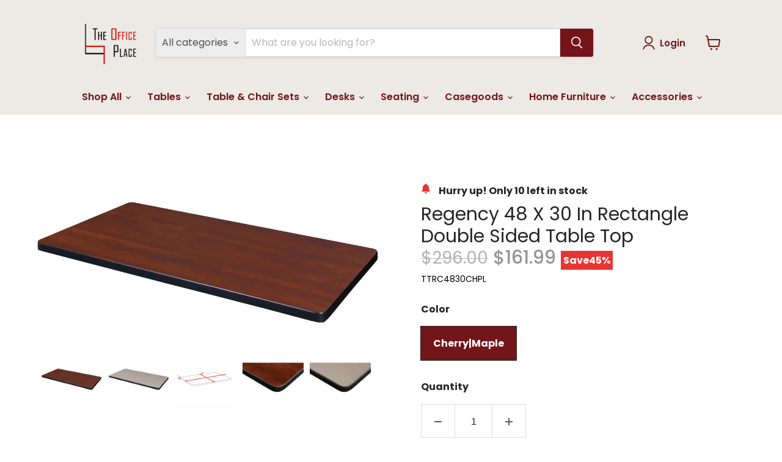

--- FILE ---
content_type: text/html; charset=utf-8
request_url: https://theofficeplace.com/products/regency-48-x-30-in-rectangle-double-sided-table-top
body_size: 65525
content:
<!doctype html>
<html class="no-js no-touch" lang="en">
  <head>
    <meta charset="utf-8">
    <meta http-equiv="x-ua-compatible" content="IE=edge">

    <link rel="preconnect" href="https://cdn.shopify.com">
    <link rel="preconnect" href="https://fonts.shopifycdn.com">
    <link rel="preconnect" href="https://v.shopify.com">
    <link rel="preconnect" href="https://cdn.shopifycloud.com">

    <title>Regency 48 x 30 in Rectangle Double Sided Table Top — The Office Place </title>

    
      <meta name="description" content="Regency double sided tabletops are the framework for a complete office. They are constructed of a durable laminate that&#39;s scratch, stain and scald resistant.">
    

    
      <link rel="shortcut icon" href="//theofficeplace.com/cdn/shop/files/Favicon_Logo_Only_1_32x32.png?v=1763530878" type="image/png">
    

    
      <link rel="canonical" href="https://theofficeplace.com/products/regency-48-x-30-in-rectangle-double-sided-table-top" />
    

    <meta name="viewport" content="width=device-width">

    
    





<meta property="og:site_name" content="The Office Place ">
<meta property="og:url" content="https://theofficeplace.com/products/regency-48-x-30-in-rectangle-double-sided-table-top">
<meta property="og:title" content="Regency 48 x 30 in Rectangle Double Sided Table Top">
<meta property="og:type" content="product">
<meta property="og:description" content="Regency double sided tabletops are the framework for a complete office. They are constructed of a durable laminate that&#39;s scratch, stain and scald resistant.">




    
    
    

    
    
    <meta
      property="og:image"
      content="https://theofficeplace.com/cdn/shop/files/TTRC4830CHPL_1_1418x630.jpg?v=1762185927"
    />
    <meta
      property="og:image:secure_url"
      content="https://theofficeplace.com/cdn/shop/files/TTRC4830CHPL_1_1418x630.jpg?v=1762185927"
    />
    <meta property="og:image:width" content="1418" />
    <meta property="og:image:height" content="630" />
    
    
    <meta property="og:image:alt" content="Social media image" />
  












<meta name="twitter:title" content="Regency 48 x 30 in Rectangle Double Sided Table Top">
<meta name="twitter:description" content="Regency double sided tabletops are the framework for a complete office. They are constructed of a durable laminate that&#39;s scratch, stain and scald resistant.">


    
    
    
      
      
      <meta name="twitter:card" content="summary_large_image">
    
    
    <meta
      property="twitter:image"
      content="https://theofficeplace.com/cdn/shop/files/TTRC4830CHPL_1_1200x600_crop_center.jpg?v=1762185927"
    />
    <meta property="twitter:image:width" content="1200" />
    <meta property="twitter:image:height" content="600" />
    
    
    <meta property="twitter:image:alt" content="Social media image" />
  



    <link rel="preload" href="//theofficeplace.com/cdn/fonts/poppins/poppins_n6.aa29d4918bc243723d56b59572e18228ed0786f6.woff2" as="font" crossorigin="anonymous">
    <link rel="preload" as="style" href="//theofficeplace.com/cdn/shop/t/21/assets/theme.css?v=63185249193003677201762885682"><script async crossorigin fetchpriority="high" src="/cdn/shopifycloud/importmap-polyfill/es-modules-shim.2.4.0.js"></script>
<script type="importmap">
{
  "imports": {
    "element.base-media": "//theofficeplace.com/cdn/shop/t/21/assets/element.base-media.js?v=61305152781971747521762734801",
    "element.image.parallax": "//theofficeplace.com/cdn/shop/t/21/assets/element.image.parallax.js?v=59188309605188605141762734829",
    "element.model": "//theofficeplace.com/cdn/shop/t/21/assets/element.model.js?v=101001098341450788491762734797",
    "element.quantity-selector": "//theofficeplace.com/cdn/shop/t/21/assets/element.quantity-selector.js?v=68208048201360514121762734821",
    "element.text.rte": "//theofficeplace.com/cdn/shop/t/21/assets/element.text.rte.js?v=28194737298593644281762734820",
    "element.video": "//theofficeplace.com/cdn/shop/t/21/assets/element.video.js?v=47354384994497331701762734813",
    "es-module-shims": "//theofficeplace.com/cdn/shop/t/21/assets/es-module-shims.min.js?v=3197203922110785981762734838",
    "is-land": "//theofficeplace.com/cdn/shop/t/21/assets/is-land.min.js?v=92343381495565747271762734822",
    "lightbox": "//theofficeplace.com/cdn/shop/t/21/assets/lightbox.js?v=116354114233759933611762734827",
    "product.gallery": "//theofficeplace.com/cdn/shop/t/21/assets/product.gallery.js?v=169430556141423714401762734819",
    "section.slideshow": "//theofficeplace.com/cdn/shop/t/21/assets/section.slideshow.js?v=176892809315355130961762734837",
    "util.events": "//theofficeplace.com/cdn/shop/t/21/assets/util.events.js?v=163430142883111782711762734808",
    "util.misc": "//theofficeplace.com/cdn/shop/t/21/assets/util.misc.js?v=117964846174238173191762734821",
    "util.resource-loader": "//theofficeplace.com/cdn/shop/t/21/assets/util.resource-loader.js?v=81301169148003274841762734813",
    "utility.stylesheet": "//theofficeplace.com/cdn/shop/t/21/assets/utility.stylesheet.js?v=115421978848924304161762734840",
    "vendor.drift-zoom": "//theofficeplace.com/cdn/shop/t/21/assets/vendor.drift-zoom.js?v=58010873367620907491762734811",
    "vendor.in-view": "//theofficeplace.com/cdn/shop/t/21/assets/vendor.in-view.js?v=126891093837844970591762734804",
    "vendor.photoswipe-ui-default": "//theofficeplace.com/cdn/shop/t/21/assets/vendor.photoswipe-ui-default.min.js?v=60644649669025199041762734807",
    "vendor.photoswipe": "//theofficeplace.com/cdn/shop/t/21/assets/vendor.photoswipe.min.js?v=169650331104647059261762734803",
    "vendor.swiper": "//theofficeplace.com/cdn/shop/t/21/assets/vendor.swiper.js?v=18393553757305362231762734832"
  }
}
</script><script>
  if (!(HTMLScriptElement.supports && HTMLScriptElement.supports('importmap'))) {
    const el = document.createElement('script')
    el.async = true
    el.src = "//theofficeplace.com/cdn/shop/t/21/assets/es-module-shims.min.js?v=3197203922110785981762734838"
    document.head.appendChild(el)
  }
</script>
<script type="module" src="//theofficeplace.com/cdn/shop/t/21/assets/is-land.min.js?v=92343381495565747271762734822"></script>
<style data-shopify>:root {
    /* Core Sizes */
    --size-0-25: 0.0625rem; /* 1px */
    --size-0-5: 0.125rem; /* 2px */
    --size-1: 0.25rem; /* 4px */
    --size-1-5: 0.375rem; /* 6px */
    --size-2: 0.5rem; /* 8px */
    --size-2-5: 0.625rem; /* 10px */
    --size-3: 0.75rem; /* 12px */
    --size-3-5: 0.875rem; /* 14px */
    --size-4: 1rem; /* 16px */
    --size-4-5: 1.125rem; /* 18px */
    --size-5: 1.25rem; /* 20px */
    --size-5-5: 1.375rem; /* 22px */
    --size-6: 1.5rem; /* 24px */
    --size-6-5: 1.625rem; /* 26px */
    --size-7: 1.75rem; /* 28px */
    --size-7-5: 1.875rem; /* 30px */
    --size-8: 2rem; /* 32px */
    --size-8-5: 2.125rem; /* 34px */
    --size-9: 2.25rem; /* 36px */
    --size-9-5: 2.375rem; /* 38px */
    --size-10: 2.5rem; /* 40px */
    --size-11: 2.75rem; /* 44px */
    --size-12: 3rem; /* 48px */
    --size-14: 3.5rem; /* 56px */
    --size-16: 4rem; /* 64px */
    --size-18: 4.5rem; /* 72px */
    --size-20: 5rem; /* 80px */
    --size-24: 6rem; /* 96px */
    --size-28: 7rem; /* 112px */
    --size-32: 8rem; /* 128px */

    /* Text Sizes */
    --text-size-2: 0.5rem; /* 8px */
    --text-size-2-5: 0.625rem; /* 10px */
    --text-size-3: 0.75rem; /* 12px */
    --text-size-3-5: 0.875rem; /* 14px */
    --text-size-4: 1rem; /* 16px */
    --text-size-4-5: 1.125rem; /* 18px */
    --text-size-5: 1.25rem; /* 20px */
    --text-size-5-5: 1.375rem; /* 22px */
    --text-size-6: 1.5rem; /* 24px */
    --text-size-6-5: 1.625rem; /* 26px */
    --text-size-7: 1.75rem; /* 28px */
    --text-size-7-5: 1.875rem; /* 30px */
    --text-size-8: 2rem; /* 32px */
    --text-size-8-5: 2.125rem; /* 34px */
    --text-size-9: 2.25rem; /* 36px */
    --text-size-9-5: 2.375rem; /* 38px */
    --text-size-10: 2.5rem; /* 40px */
    --text-size-11: 2.75rem; /* 44px */
    --text-size-12: 3rem; /* 48px */
    --text-size-14: 3.5rem; /* 56px */
    --text-size-16: 4rem; /* 64px */
    --text-size-18: 4.5rem; /* 72px */
    --text-size-20: 5rem; /* 80px */
    --text-size-24: 6rem; /* 96px */
    --text-size-28: 7rem; /* 112px */
    --text-size-32: 8rem; /* 128px */

    /* Line */
    --line-size-none: 0px;
    --line-size-xs: 0.5px;
    --line-size-sm: 1px;
    --line-size-md: 2px;
    --line-size-lg: 4px;
    --line-size-xl: 8px;

    /* Gap */
    --gap-size-none: 0px;
    --gap-size-xs: 8px;
    --gap-size-sm: 16px;
    --gap-size-md: 32px;
    --gap-size-lg: 48px;
    --gap-size-xl: 64px;

    /* Radius */
    --radius-xs: 4px;
    --radius-sm: 8px;
    --radius-md: 12px;
    --radius-lg: 16px;
    --radius-xl: 24px;
    --radius-2xl: 32px;
    --radius-none: 0px;
    --radius-full: 999px;

    /* Dropshadow */
    --shadow-none: 0px 0px 0px 0px rgba(0, 0, 0, 0);
    --shadow-sm: 0px 1px 2px 0px rgba(0, 0, 0, 0.08);
    --shadow-md: 0px 2px 4px -1px rgba(0, 0, 0, 0.08);
    --shadow-lg: 0px 8px 16px -4px rgba(0, 0, 0, 0.08);
    --shadow-xl: 0px 16px 32px -6px rgba(0, 0, 0, 0.12);
    --shadow-2xl: 0px 16px 64px -12px rgba(0, 0, 0, 0.22);

    /* Font Weights */
    --font-weight-100: 100;
    --font-weight-200: 200;
    --font-weight-300: 300;
    --font-weight-400: 400;
    --font-weight-500: 500;
    --font-weight-600: 600;
    --font-weight-700: 700;
    --font-weight-800: 800;
    --font-weight-900: 900;

    /* Letter Spacings */
    --letter-space-2xs: -0.05em;
    --letter-space-xs: -0.03em;
    --letter-space-sm: -0.015em;
    --letter-space-md: 0em;
    --letter-space-lg: 0.015em;
    --letter-space-xl: 0.03em;
    --letter-space-2xl: 0.05em;
    --letter-space-3xl: 0.08em;
    --letter-space-4xl: 0.12em;

    /* Line Heights */
    --line-height-2xs: 0.9;
    --line-height-xs: 1;
    --line-height-sm: 1.1;
    --line-height-md: 1.2;
    --line-height-lg: 1.5;
    --line-height-xl: 1.7;
    --line-height-2xl: 2;

    /* Color Shades */
    --shade-0: 0%;
    --shade-4: 4%;
    --shade-8: 8%;
    --shade-12: 12%;
    --shade-16: 16%;
    --shade-20: 20%;
    --shade-30: 30%;
    --shade-40: 40%;
    --shade-50: 50%;
    --shade-60: 60%;
    --shade-70: 70%;
    --shade-80: 80%;
    --shade-90: 90%;
    --shade-100: 100%;
  }</style><style data-shopify>/* Root Variables */
  :root {
    --root-font-size: 16px;
    --root-color-primary: #000;
    --root-color-secondary: #fff;
  }

  /* Colors */
  :root {
    --color-primary: var(--root-color-primary);
    --color-secondary: var(--root-color-secondary);
    --color-focus: #4a9afc;
    --color-error: #ba4444;
    --color-price: var(--color-primary);
    --color-text-savings: var(--color-primary);
    --disabled-grey: #f6f6f6;
    --disabled-border: #b6b6b6;
    --disabled-grey-text: #b6b6b6;
    --success-green: #56ad6a;
    --success-green-bg: #ecfef0;
    --color-sticky-nav-links: #fff;
  }

  /* Body Font Stack */
  :root {
    --body-font-family: 'Arial';
    --body-font-family-fallback: 'sans-serif';
    --body-font-weight: var(--font-weight-400);
    --body-letter-spacing: var(--letter-space-md);
    --body-line-height: var(--line-height-md);
    --body-text-transform: none;
    --body-lg-font-size: var(--text-size-4);
    --body-md-font-size: var(--text-size-3-5);
    --body-sm-font-size: var(--text-size-3);
    --body-xs-font-size: var(--text-size-2-5);

    @media screen and (min-width: 769px) {
      --body-lg-font-size: var(--text-size-4-5);
      --body-md-font-size: var(--text-size-4);
      --body-sm-font-size: var(--text-size-3-5);
      --body-xs-font-size: var(--text-size-3);
    }
  }

  /* Heading Font Stack */
  :root {
    --heading-font-family: 'Arial';
    --heading-font-family-fallback: 'sans-serif';
    --heading-font-weight: var(--font-weight-700);
    --heading-letter-spacing: var(--letter-space-md);

    --heading-2xl-line-height: var(--line-height-md);
    --heading-xl-line-height: var(--line-height-md);
    --heading-lg-line-height: var(--line-height-md);
    --heading-md-line-height: var(--line-height-md);
    --heading-sm-line-height: var(--line-height-md);
    --heading-xs-line-height: var(--line-height-md);

    --heading-2xl-font-size: var(--text-size-12);
    --heading-xl-font-size: var(--text-size-8);
    --heading-lg-font-size: var(--text-size-6);
    --heading-md-font-size: var(--text-size-5);
    --heading-sm-font-size: var(--text-size-4-5);
    --heading-xs-font-size: var(--text-size-4);

    @media screen and (min-width: 769px) {
      --heading-2xl-font-size: var(--text-size-16);
      --heading-xl-font-size: var(--text-size-12);
      --heading-lg-font-size: var(--text-size-8);
      --heading-md-font-size: var(--text-size-6);
      --heading-sm-font-size: var(--text-size-5);
      --heading-xs-font-size: var(--text-size-4-5);
    }
  }

  /* Accent Font Stack */
  :root {
    --accent-font-family: 'Arial';
    --accent-font-family-fallback: 'sans-serif';
    --accent-font-weight: var(--font-weight-400);
    --accent-letter-spacing: var(--letter-space-4xl);
    --accent-line-height: var(--line-height-md);
    --accent-text-transform: uppercase;
  }

  /* ==================================================================== */
  /* OLD CSS VARIABLES THAT NEEDS TO 🔥 */
  /* ==================================================================== */
  :root {
    --z-index-modal: 30;
    --z-index-toolbar: 7;
    --z-index-header: 6;
    --z-index-header-submenu: 7;
    --z-index-header-bottom-row: 3;
    --z-index-header-drawers: 5;
    --z-index-header-drawers-mobile: 3;
    --z-index-header-search: 7;
    --z-index-loader: 4;
    --z-index-header-search-overlay: 1;
    --url-ico-select: url(//theofficeplace.com/cdn/shop/t/21/assets/ico-select.svg);
    --url-swirl-svg: url(//theofficeplace.com/cdn/shop/t/21/assets/swirl.svg);
    --header-padding-bottom: 0;
    --gutter: 30px;
    --page-width: 1500px;
    --page-width-narrow: 1000px;
    --page-width-gutter-small: 17px;
    --grid-gutter: 22px;
    --grid-gutter-small: 16px;
    --slide-curve: 0.25s cubic-bezier(0.165, 0.84, 0.44, 1);
    --drawer-box-shadow: 0 10px 25px rgba(0, 0, 0, 0.15);
    --product-grid-margin: 10px;
    --product-grid-padding: 12px;
    --product-radius: 10px;
    --page-top-padding: 35px;
    --page-narrow: 780px;
    --page-width-padding: 40px;
    --grid-gutter: 22px;
    --index-section-padding: 60px;
    --section-header-bottom: 40px;
    --size-chart-margin: 30px 0;
    --size-chart-icon-margin: 5px;
    --newsletter-reminder-padding: 20px 30px 20px 25px;
    --text-frame-margin: 10px;
    --desktop-menu-chevron-size: 10px;
    --site-nav-item-padding: 20px;
    --site-nav-item-padding-top-bottom: 16px;
    --site-nav-icon-padding: 12px;
  }

  @media screen and (max-width: 768px) {
    :root {
      --page-top-padding: 15px;
      --page-narrow: 330px;
      --page-width-padding: 17px;
      --grid-gutter: 16px;
      --index-section-padding: 40px;
      --section-header-bottom: 25px;
      --text-frame-margin: 7px;
    }
  }</style>
<style data-shopify>:root {
    --text-size-scale-n-4: var(--text-size-2); /* 8px */
    --text-size-scale-n-3: var(--text-size-2-5); /* 10px */
    --text-size-scale-n-2: var(--text-size-3); /* 12px */
    --text-size-scale-n-1: var(--text-size-3-5); /* 14px */
    --text-size-scale-n0: var(--text-size-4); /* 16px */
    --text-size-scale-n1: var(--text-size-4-5); /* 18px */
    --text-size-scale-n2: var(--text-size-5); /* 20px */
    --text-size-scale-n3: var(--text-size-6); /* 24px */
    --text-size-scale-n4: var(--text-size-6-5); /* 26px */
    --text-size-scale-n5: var(--text-size-7); /* 28px */
    --text-size-scale-n6: var(--text-size-8); /* 32px */
    --text-size-scale-n7: var(--text-size-9); /* 36px */
    --text-size-scale-n8: var(--text-size-10); /* 40px */
    --text-size-scale-n9: var(--text-size-12); /* 48px */
    --text-size-scale-n10: var(--text-size-14); /* 56px */
    --text-size-scale-n11: var(--text-size-16); /* 64px */
    --text-size-scale-n12: var(--text-size-18); /* 72px */
    --text-size-scale-n13: var(--text-size-20); /* 80px */
    --text-size-scale-n14: var(--text-size-24); /* 96px */

    --font-weight-scale-n-3: var(--font-weight-100);
    --font-weight-scale-n-2: var(--font-weight-200);
    --font-weight-scale-n-1: var(--font-weight-300);
    --font-weight-scale-n0: var(--font-weight-400);
    --font-weight-scale-n1: var(--font-weight-500);
    --font-weight-scale-n2: var(--font-weight-600);
    --font-weight-scale-n3: var(--font-weight-700);
    --font-weight-scale-n4: var(--font-weight-800);
    --font-weight-scale-n5: var(--font-weight-900);

    --letter-spacing-scale-n-3: var(--letter-space-2xs);
    --letter-spacing-scale-n-2: var(--letter-space-xs);
    --letter-spacing-scale-n-1: var(--letter-space-sm);
    --letter-spacing-scale-n0: var(--letter-space-md);
    --letter-spacing-scale-n1: var(--letter-space-lg);
    --letter-spacing-scale-n2: var(--letter-space-xl);
    --letter-spacing-scale-n3: var(--letter-space-2xl);
    --letter-spacing-scale-n4: var(--letter-space-3xl);
    --letter-spacing-scale-n5: var(--letter-space-4xl);

    --line-height-scale-n-3: var(--line-height-2xs);
    --line-height-scale-n-2: var(--line-height-xs);
    --line-height-scale-n-1: var(--line-height-sm);
    --line-height-scale-n0: var(--line-height-md);
    --line-height-scale-n1: var(--line-height-lg);
    --line-height-scale-n2: var(--line-height-xl);
    --line-height-scale-n3: var(--line-height-2xl);

    /* Body Font Scales *//* Heading Font Scales *//* Accent Font Scales */@media screen and (min-width: 769px) {
      /* Body Font Desktop Sizes *//* Heading Desktop Font Sizes */}
  }</style>
<style data-shopify>:root {
    

    
  }

  

  

  /* LEGACY TOKENS THAT WE NEED TO KILLLLLLLLLLLLL */
  /* --------------------------------------------- */

  :root {
    /* Fixed colors */
    --color-price: ;
    --color-text-savings: ;

    /* TODO: Move to component that uses this */
    --color-button-primary: #000; /* TODO: Remove this */
    --color-button-primary-light: #1a1a1a; /* TODO: Remove this */
    --color-button-primary-dim: #000000; /* TODO: Remove this */
    --color-button-primary-text: #ffffff; /* TODO: Remove this */

    --color-sale-tag: ;
    --color-sale-tag-text: ;
  }</style><style data-shopify>
  :root {
    

    --color-background: #fff;
    --color-background-alpha-0: rgba(255, 255, 255, 0);
    --color-background-alpha-90: rgba(255, 255, 255, 0.9);

    /* Typography */
    
    
    --color-headings: #1d1d1d;
    --color-text: #1d1d1d;

    --color-text-05: #f4f4f4;
    --color-text-05-alpha-0: rgba(244, 244, 244, 0);

    --color-text-hover: #1d1d1d;
    --color-text-light: #1d1d1d;
    --color-links: #046e82;
    --color-link-hover: #1d1d1d;

    /* Products */
    --color-products-in-stock: #268c0b;
    --color-products-low-stock: #cc1313;
    --color-products-no-stock: #121212;

    /* Buttons */
    
    

    --color-button-text: #ffffff;
    --color-button-background: #f04f36;
    --color-button-background-hover: #f2614a;

    --color-button-background-focus: #dddddd;
    --color-button-disable: #939393;

    --color-button-secondary-text: #f04f36;
    --color-button-secondary-background: #ffffff;
    --color-button-secondary-background-hover: #ffffff;
    --color-button-secondary-background-focus: #e6e6e6;
    --color-button-secondary-border: #dddddd;
    --color-button-secondary-border-hover: #c7c7c7;

    --button-primary-text-color: #ffffff;
    --button-primary-text-color-highlight: #ffffff;
    --button-primary-bg-color: #000000;
    --button-primary-bg-color-highlight: #606060;
    --button-primary-border-color: rgba(0,0,0,0);
    --button-primary-border-color-highlight: rgba(0,0,0,0);

    --button-secondary-text-color: #000000;
    --button-secondary-text-color-highlight: #ffffff;
    --button-secondary-bg-color: rgba(0,0,0,0);
    --button-secondary-bg-color-highlight: #000000;
    --button-secondary-border-color: #000000;
    --button-secondary-border-color-highlight: #000000;

    --button-link-text-color: #000000;
    --button-link-text-color-highlight: #ccc;

    /* Header */
    --color-header-text: #1d1d1d;
    --color-header-background: #fff;

    /* Forms */
    
    --color-input-text: #4d4d4d;

    --color-input-text-hover: #dddddd;

    --color-input-background: #fff;
    --color-input-background-hover: #f4f4f4;

    --color-input-border: #dddddd;
    --color-input-border-alpha-25: rgba(221, 221, 221, 0.25);


    --color-input-border-morph-2: #c7c7c7;
    --color-input-border-morph-4: #b1b1b1;
    --color-input-border-morph-10: #858585;
    --color-input-border-morph-12: #767676;

    --color-input-border-hover: #c7c7c7;

    --color-product-sale-accent: #f04f36;
    --color-product-review-star: #ffab41;

    /* Footer */
    --color-footer-text: #1d1d1d;

    --color-footer-background: #f5f3ed;


    --color-footer-link: #3c3c3c;
    --color-footer-color-alt: rgba(29, 29, 29, 0.8);
    --color-additional-accent: rgba(29, 29, 29, 0.5);

    /* Placeholders */
    --color-placeholder-background: #ededed;
    --color-placeholder-fill: #b0b0b0;

    /* General */
    
    
    
    --color-black: #000;
    --color-white: #fff;

    --color-border: #808080;
    --color-border-modify: rgba(128, 128, 128, 0.3);
    --color-border-less-soft: rgba(0, 0, 0, 0.25);
    --color-border-soft: rgba(0, 0, 0, 0.15);
    --color-border-softer: rgba(0, 0, 0, 0.1);


    --color-overlay-background: Liquid error (snippets/head.styles.legacy-settings-color line 118): Alpha must be a float between 0 and 1;


    --color-background-8: #ededed;
    --color-background-4: #f6f6f6;

    --color-background-light: #f2f2f2;
    --color-search-category-background: #e8e8e8;

    --color-box-shadow-border: rgba(128, 128, 128, 0.16);
    --color-box-shadow-shadow: rgba(128, 128, 128, 0.11);
    --color-box-shadow-border-focused: rgba(128, 128, 128, 0.5);
    --color-box-shadow-shadow-focused: rgba(128, 128, 128, 0.5);

    --color-box-shadow-shadow-headings: rgba(128, 128, 128, 0.05);

    --color-error: #f05d5d;
    --color-success: #51a551;
    --color-warning: #dfa354;
    --color-highlight: #fffbd9;
    --color-notice: --color-text;
    --color-sale: --color-product-sale-accent;
    --color-star: --color-product-review-star;
    --color-star-empty: #8e8e8e;

    --color-facebook: #425dab;
    --color-x: #000;
    --color-pinterest: #bd1c1c;
    --color-linkedin: #0077B5;
  }
</style>
<style data-shopify>:root {
    --heading-font-family: 'Open Sans', sans-serif;
    --heading-font-weight: 400;
    --heading-letter-spacing: 0px;
    --body-font-family: 'Open Sans', sans-serif;

    --heading-font-style: normal;
    --subheading-font-family: 'Open Sans', sans-serif;
    --button-font-family: 'Open Sans', sans-serif;

    /* Font sizes */
    --heading-xl-font-size: 40px;
    --heading-lg-font-size: 20px;
    --body-md-font-size: 15px;

    --button-primary-font-size: 1rem;
    --button-primary-line-height: inherit;

    --button-secondary-font-size: 1rem;
    --button-secondary-line-height: inherit;

    --button-link-style-font-size: 1rem;
    --button-link-style-line-height: inherit;

    --heading-responsive: 1;
    --subheading-responsive: 1;

    /* Button styles */
    --button-font-weight: 700;
    --button-font-style: normal;
    --button-letter-spacing: 0px;
    --button-transition-speed: 0.3s;
    --button-font-capitalization: none;

    --button-primary-border-radius: 0px;
    --button-secondary-border-radius: 0px;
    --button-link-underline-thickness: 1px;
    --button-link-underline-style: solid;
  }</style>



<style data-shopify>
  :root {
    /* Backgrounds */
    
    

    --color-background: 
      
rgb(255, 255, 255)
    ;
    --color-background-alpha-0: rgba(255, 255, 255, 0);
    --color-background-alpha-90: rgba(255, 255, 255, 0.9);

    /* Typography */
    --color-headings: #222222;
    --color-text: #4d4d4d;

    --color-text-05: #f6f6f6;
    --color-text-05-alpha-0: rgba(246, 246, 246, 0);

    
    

    
    
    
    

    --color-text-hover: 
      
#343434
    ;
    --color-text-light: #dddddd;
    --color-links: #1e8570;

    
    
    

    --color-link-hover: 
      
#186c5b
    ;

    /* Products */
    --color-products-in-stock: #3C9342;
    --color-products-low-stock: #E99114;
    --color-products-no-stock: #BF262F;

    /* Buttons */
    --color-button-text: #ffffff;
    --color-button-background: #731519;
    --color-button-background-hover: rgb(129, 44, 48);

    
    

    --color-button-background-focus: 
      
#6a1317
    ;
    --color-button-disable: #444444;

    --color-button-secondary-text: #1E8570;
    --color-button-secondary-background: #ffffff;
    --color-button-secondary-background-hover: rgb(255, 255, 255);

    
    

    --color-button-secondary-background-focus: 
      
#ebebeb
    ;
    --color-button-secondary-border: #dddddd;

    
    

    --color-button-secondary-border-hover: 
      
#cecece
    ;

    /* Header */
    --color-header-text: #731519;

    
    

    --color-header-background: 
      
rgb(237, 233, 229)
    ;

    /* Forms */
    --color-input-text: #4d4d4d;

    
    

    --color-input-text-hover: 
      
#434343
    ;

    --color-input-background: #ffffff;
    --color-input-background-hover: #f6f6f6;

    --color-input-border: #dddddd;
    --color-input-border-alpha-25: rgba(221, 221, 221, 0.25);

    

    
    

    
    

    
    

    
    

    --color-input-border-morph-2: 
      
#cecece
    ;
    --color-input-border-morph-4: 
      
#bebebe
    ;
    --color-input-border-morph-10: 
      
#919191
    ;
    --color-input-border-morph-12: 
      
#818181
    ;

    --color-input-border-hover: 
      
#cecece
    ;

    --color-product-sale-accent: #de0101;
    --color-product-review-star: #f6c347;

    /* Footer */
    --color-footer-text: #dddddd;

    
    

    --color-footer-background: 
      
rgb(65, 80, 89)
    ;

    
    

    --color-footer-link: 
      
#cecece
    ;
    --color-footer-color-alt: rgba(221, 221, 221, 0.8);
    --color-additional-accent: rgba(221, 221, 221, 0.5);

    /* Placeholders */
    --color-placeholder-background: #f1f1f1;
    --color-placeholder-fill: #c1c1c1;

    /* General */
    
    

    --color-black: #000;
    --color-white: #fff;

    
    
    
    

    
    

    --color-border: rgb(128, 128, 128);
    --color-border-modify: rgba(128, 128, 128, 0.3);
    --color-border-less-soft: rgba(0, 0, 0, 0.25);
    --color-border-soft: rgba(0, 0, 0, 0.15);
    --color-border-softer: rgba(0, 0, 0, 0.1);

    

    --color-overlay-background: rgba(0, 0, 0, 0.5);

    

    --color-background-8: #f1f1f1;
    --color-background-4: #f8f8f8;

    --color-background-light: #f6f6f6;
    --color-search-category-background: #ededed;

    --color-box-shadow-border: rgba(128, 128, 128, 0.16);
    --color-box-shadow-shadow: rgba(128, 128, 128, 0.11);
    --color-box-shadow-border-focused: rgba(128, 128, 128, 0.5);
    --color-box-shadow-shadow-focused: rgba(128, 128, 128, 0.5);

    --color-box-shadow-shadow-headings: rgba(128, 128, 128, 0.05);

    --color-error: #f05d5d;
    --color-success: #51a551;
    --color-warning: #dfa354;
    --color-highlight: #fffbd9;
    --color-notice: --color-text;
    --color-sale: --color-product-sale-accent;
    --color-star: --color-product-review-star;
    --color-star-empty: #a6a6a6;

    --color-facebook: #425dab;
    --color-x: #000;
    --color-pinterest: #bd1c1c;
    --color-linkedin: #0077B5;
  }
</style>

<style data-shopify>:root {
    /* Override heading font stack with empire legacy settings */
    --heading-font-family: Poppins,sans-serif;
    --heading-font-scale: 1.0;
    --heading-font-weight: 400;
    --heading-font-style: normal;
    --heading-font-capitalization: initial;
    --heading-letter-spacing: 0.0em;
    --subheading-font-family: 'Nunito Sans', sans-serif;
    --button-font-family: Helvetica,Arial, sans-serif;
    --button-font-capitalization: initial;
    --button-letter-spacing: 0.0em;

    --heading-responsive: 1;
    --subheading-responsive: 1;
    --body-font-family: Poppins;
  }</style><script>window.performance && window.performance.mark && window.performance.mark('shopify.content_for_header.start');</script><meta name="google-site-verification" content="54PqVQ0ISoFFEe2OpRvxjC9rTPzubBel2bSYqKndkno">
<meta name="facebook-domain-verification" content="fmhw4hrtx888r5u9k7mngbyough672">
<meta id="shopify-digital-wallet" name="shopify-digital-wallet" content="/55704551578/digital_wallets/dialog">
<meta name="shopify-checkout-api-token" content="59865e722c0eeb13ed70a50f340ed229">
<meta id="in-context-paypal-metadata" data-shop-id="55704551578" data-venmo-supported="false" data-environment="production" data-locale="en_US" data-paypal-v4="true" data-currency="USD">
<link rel="alternate" type="application/json+oembed" href="https://theofficeplace.com/products/regency-48-x-30-in-rectangle-double-sided-table-top.oembed">
<script async="async" src="/checkouts/internal/preloads.js?locale=en-US"></script>
<link rel="preconnect" href="https://shop.app" crossorigin="anonymous">
<script async="async" src="https://shop.app/checkouts/internal/preloads.js?locale=en-US&shop_id=55704551578" crossorigin="anonymous"></script>
<script id="apple-pay-shop-capabilities" type="application/json">{"shopId":55704551578,"countryCode":"US","currencyCode":"USD","merchantCapabilities":["supports3DS"],"merchantId":"gid:\/\/shopify\/Shop\/55704551578","merchantName":"The Office Place ","requiredBillingContactFields":["postalAddress","email","phone"],"requiredShippingContactFields":["postalAddress","email","phone"],"shippingType":"shipping","supportedNetworks":["visa","masterCard","amex","discover","elo","jcb"],"total":{"type":"pending","label":"The Office Place ","amount":"1.00"},"shopifyPaymentsEnabled":true,"supportsSubscriptions":true}</script>
<script id="shopify-features" type="application/json">{"accessToken":"59865e722c0eeb13ed70a50f340ed229","betas":["rich-media-storefront-analytics"],"domain":"theofficeplace.com","predictiveSearch":true,"shopId":55704551578,"locale":"en"}</script>
<script>var Shopify = Shopify || {};
Shopify.shop = "the-office-place-co.myshopify.com";
Shopify.locale = "en";
Shopify.currency = {"active":"USD","rate":"1.0"};
Shopify.country = "US";
Shopify.theme = {"name":"BlackMine Landing Page Test V.2.","id":147553091738,"schema_name":"Empire","schema_version":"12.2.0","theme_store_id":838,"role":"main"};
Shopify.theme.handle = "null";
Shopify.theme.style = {"id":null,"handle":null};
Shopify.cdnHost = "theofficeplace.com/cdn";
Shopify.routes = Shopify.routes || {};
Shopify.routes.root = "/";</script>
<script type="module">!function(o){(o.Shopify=o.Shopify||{}).modules=!0}(window);</script>
<script>!function(o){function n(){var o=[];function n(){o.push(Array.prototype.slice.apply(arguments))}return n.q=o,n}var t=o.Shopify=o.Shopify||{};t.loadFeatures=n(),t.autoloadFeatures=n()}(window);</script>
<script>
  window.ShopifyPay = window.ShopifyPay || {};
  window.ShopifyPay.apiHost = "shop.app\/pay";
  window.ShopifyPay.redirectState = null;
</script>
<script id="shop-js-analytics" type="application/json">{"pageType":"product"}</script>
<script defer="defer" async type="module" src="//theofficeplace.com/cdn/shopifycloud/shop-js/modules/v2/client.init-shop-cart-sync_BT-GjEfc.en.esm.js"></script>
<script defer="defer" async type="module" src="//theofficeplace.com/cdn/shopifycloud/shop-js/modules/v2/chunk.common_D58fp_Oc.esm.js"></script>
<script defer="defer" async type="module" src="//theofficeplace.com/cdn/shopifycloud/shop-js/modules/v2/chunk.modal_xMitdFEc.esm.js"></script>
<script type="module">
  await import("//theofficeplace.com/cdn/shopifycloud/shop-js/modules/v2/client.init-shop-cart-sync_BT-GjEfc.en.esm.js");
await import("//theofficeplace.com/cdn/shopifycloud/shop-js/modules/v2/chunk.common_D58fp_Oc.esm.js");
await import("//theofficeplace.com/cdn/shopifycloud/shop-js/modules/v2/chunk.modal_xMitdFEc.esm.js");

  window.Shopify.SignInWithShop?.initShopCartSync?.({"fedCMEnabled":true,"windoidEnabled":true});

</script>
<script>
  window.Shopify = window.Shopify || {};
  if (!window.Shopify.featureAssets) window.Shopify.featureAssets = {};
  window.Shopify.featureAssets['shop-js'] = {"shop-cart-sync":["modules/v2/client.shop-cart-sync_DZOKe7Ll.en.esm.js","modules/v2/chunk.common_D58fp_Oc.esm.js","modules/v2/chunk.modal_xMitdFEc.esm.js"],"init-fed-cm":["modules/v2/client.init-fed-cm_B6oLuCjv.en.esm.js","modules/v2/chunk.common_D58fp_Oc.esm.js","modules/v2/chunk.modal_xMitdFEc.esm.js"],"shop-cash-offers":["modules/v2/client.shop-cash-offers_D2sdYoxE.en.esm.js","modules/v2/chunk.common_D58fp_Oc.esm.js","modules/v2/chunk.modal_xMitdFEc.esm.js"],"shop-login-button":["modules/v2/client.shop-login-button_QeVjl5Y3.en.esm.js","modules/v2/chunk.common_D58fp_Oc.esm.js","modules/v2/chunk.modal_xMitdFEc.esm.js"],"pay-button":["modules/v2/client.pay-button_DXTOsIq6.en.esm.js","modules/v2/chunk.common_D58fp_Oc.esm.js","modules/v2/chunk.modal_xMitdFEc.esm.js"],"shop-button":["modules/v2/client.shop-button_DQZHx9pm.en.esm.js","modules/v2/chunk.common_D58fp_Oc.esm.js","modules/v2/chunk.modal_xMitdFEc.esm.js"],"avatar":["modules/v2/client.avatar_BTnouDA3.en.esm.js"],"init-windoid":["modules/v2/client.init-windoid_CR1B-cfM.en.esm.js","modules/v2/chunk.common_D58fp_Oc.esm.js","modules/v2/chunk.modal_xMitdFEc.esm.js"],"init-shop-for-new-customer-accounts":["modules/v2/client.init-shop-for-new-customer-accounts_C_vY_xzh.en.esm.js","modules/v2/client.shop-login-button_QeVjl5Y3.en.esm.js","modules/v2/chunk.common_D58fp_Oc.esm.js","modules/v2/chunk.modal_xMitdFEc.esm.js"],"init-shop-email-lookup-coordinator":["modules/v2/client.init-shop-email-lookup-coordinator_BI7n9ZSv.en.esm.js","modules/v2/chunk.common_D58fp_Oc.esm.js","modules/v2/chunk.modal_xMitdFEc.esm.js"],"init-shop-cart-sync":["modules/v2/client.init-shop-cart-sync_BT-GjEfc.en.esm.js","modules/v2/chunk.common_D58fp_Oc.esm.js","modules/v2/chunk.modal_xMitdFEc.esm.js"],"shop-toast-manager":["modules/v2/client.shop-toast-manager_DiYdP3xc.en.esm.js","modules/v2/chunk.common_D58fp_Oc.esm.js","modules/v2/chunk.modal_xMitdFEc.esm.js"],"init-customer-accounts":["modules/v2/client.init-customer-accounts_D9ZNqS-Q.en.esm.js","modules/v2/client.shop-login-button_QeVjl5Y3.en.esm.js","modules/v2/chunk.common_D58fp_Oc.esm.js","modules/v2/chunk.modal_xMitdFEc.esm.js"],"init-customer-accounts-sign-up":["modules/v2/client.init-customer-accounts-sign-up_iGw4briv.en.esm.js","modules/v2/client.shop-login-button_QeVjl5Y3.en.esm.js","modules/v2/chunk.common_D58fp_Oc.esm.js","modules/v2/chunk.modal_xMitdFEc.esm.js"],"shop-follow-button":["modules/v2/client.shop-follow-button_CqMgW2wH.en.esm.js","modules/v2/chunk.common_D58fp_Oc.esm.js","modules/v2/chunk.modal_xMitdFEc.esm.js"],"checkout-modal":["modules/v2/client.checkout-modal_xHeaAweL.en.esm.js","modules/v2/chunk.common_D58fp_Oc.esm.js","modules/v2/chunk.modal_xMitdFEc.esm.js"],"shop-login":["modules/v2/client.shop-login_D91U-Q7h.en.esm.js","modules/v2/chunk.common_D58fp_Oc.esm.js","modules/v2/chunk.modal_xMitdFEc.esm.js"],"lead-capture":["modules/v2/client.lead-capture_BJmE1dJe.en.esm.js","modules/v2/chunk.common_D58fp_Oc.esm.js","modules/v2/chunk.modal_xMitdFEc.esm.js"],"payment-terms":["modules/v2/client.payment-terms_Ci9AEqFq.en.esm.js","modules/v2/chunk.common_D58fp_Oc.esm.js","modules/v2/chunk.modal_xMitdFEc.esm.js"]};
</script>
<script>(function() {
  var isLoaded = false;
  function asyncLoad() {
    if (isLoaded) return;
    isLoaded = true;
    var urls = ["\/\/shopify.privy.com\/widget.js?shop=the-office-place-co.myshopify.com","\/\/cdn.shopify.com\/proxy\/78b6c6bf5bf64f435a9eaa0361fd3e8ea9b1694b5f884d53905fe2b34d63d116\/bingshoppingtool-t2app-prod.trafficmanager.net\/uet\/tracking_script?shop=the-office-place-co.myshopify.com\u0026sp-cache-control=cHVibGljLCBtYXgtYWdlPTkwMA","\/\/cdn.shopify.com\/proxy\/06f131460f4fb9b5e351ac9b0ce042100dc47ab7ad21b14957d5943ebfbe2f88\/bingshoppingtool-t2app-prod.trafficmanager.net\/api\/ShopifyMT\/v1\/uet\/tracking_script?shop=the-office-place-co.myshopify.com\u0026sp-cache-control=cHVibGljLCBtYXgtYWdlPTkwMA","https:\/\/omnisnippet1.com\/platforms\/shopify.js?source=scriptTag\u0026v=2025-05-15T12\u0026shop=the-office-place-co.myshopify.com"];
    for (var i = 0; i < urls.length; i++) {
      var s = document.createElement('script');
      s.type = 'text/javascript';
      s.async = true;
      s.src = urls[i];
      var x = document.getElementsByTagName('script')[0];
      x.parentNode.insertBefore(s, x);
    }
  };
  if(window.attachEvent) {
    window.attachEvent('onload', asyncLoad);
  } else {
    window.addEventListener('load', asyncLoad, false);
  }
})();</script>
<script id="__st">var __st={"a":55704551578,"offset":-18000,"reqid":"a39a858a-1489-4f73-a5ed-9b220fa441c9-1769480330","pageurl":"theofficeplace.com\/products\/regency-48-x-30-in-rectangle-double-sided-table-top","u":"a405589c9cd9","p":"product","rtyp":"product","rid":8563142131866};</script>
<script>window.ShopifyPaypalV4VisibilityTracking = true;</script>
<script id="captcha-bootstrap">!function(){'use strict';const t='contact',e='account',n='new_comment',o=[[t,t],['blogs',n],['comments',n],[t,'customer']],c=[[e,'customer_login'],[e,'guest_login'],[e,'recover_customer_password'],[e,'create_customer']],r=t=>t.map((([t,e])=>`form[action*='/${t}']:not([data-nocaptcha='true']) input[name='form_type'][value='${e}']`)).join(','),a=t=>()=>t?[...document.querySelectorAll(t)].map((t=>t.form)):[];function s(){const t=[...o],e=r(t);return a(e)}const i='password',u='form_key',d=['recaptcha-v3-token','g-recaptcha-response','h-captcha-response',i],f=()=>{try{return window.sessionStorage}catch{return}},m='__shopify_v',_=t=>t.elements[u];function p(t,e,n=!1){try{const o=window.sessionStorage,c=JSON.parse(o.getItem(e)),{data:r}=function(t){const{data:e,action:n}=t;return t[m]||n?{data:e,action:n}:{data:t,action:n}}(c);for(const[e,n]of Object.entries(r))t.elements[e]&&(t.elements[e].value=n);n&&o.removeItem(e)}catch(o){console.error('form repopulation failed',{error:o})}}const l='form_type',E='cptcha';function T(t){t.dataset[E]=!0}const w=window,h=w.document,L='Shopify',v='ce_forms',y='captcha';let A=!1;((t,e)=>{const n=(g='f06e6c50-85a8-45c8-87d0-21a2b65856fe',I='https://cdn.shopify.com/shopifycloud/storefront-forms-hcaptcha/ce_storefront_forms_captcha_hcaptcha.v1.5.2.iife.js',D={infoText:'Protected by hCaptcha',privacyText:'Privacy',termsText:'Terms'},(t,e,n)=>{const o=w[L][v],c=o.bindForm;if(c)return c(t,g,e,D).then(n);var r;o.q.push([[t,g,e,D],n]),r=I,A||(h.body.append(Object.assign(h.createElement('script'),{id:'captcha-provider',async:!0,src:r})),A=!0)});var g,I,D;w[L]=w[L]||{},w[L][v]=w[L][v]||{},w[L][v].q=[],w[L][y]=w[L][y]||{},w[L][y].protect=function(t,e){n(t,void 0,e),T(t)},Object.freeze(w[L][y]),function(t,e,n,w,h,L){const[v,y,A,g]=function(t,e,n){const i=e?o:[],u=t?c:[],d=[...i,...u],f=r(d),m=r(i),_=r(d.filter((([t,e])=>n.includes(e))));return[a(f),a(m),a(_),s()]}(w,h,L),I=t=>{const e=t.target;return e instanceof HTMLFormElement?e:e&&e.form},D=t=>v().includes(t);t.addEventListener('submit',(t=>{const e=I(t);if(!e)return;const n=D(e)&&!e.dataset.hcaptchaBound&&!e.dataset.recaptchaBound,o=_(e),c=g().includes(e)&&(!o||!o.value);(n||c)&&t.preventDefault(),c&&!n&&(function(t){try{if(!f())return;!function(t){const e=f();if(!e)return;const n=_(t);if(!n)return;const o=n.value;o&&e.removeItem(o)}(t);const e=Array.from(Array(32),(()=>Math.random().toString(36)[2])).join('');!function(t,e){_(t)||t.append(Object.assign(document.createElement('input'),{type:'hidden',name:u})),t.elements[u].value=e}(t,e),function(t,e){const n=f();if(!n)return;const o=[...t.querySelectorAll(`input[type='${i}']`)].map((({name:t})=>t)),c=[...d,...o],r={};for(const[a,s]of new FormData(t).entries())c.includes(a)||(r[a]=s);n.setItem(e,JSON.stringify({[m]:1,action:t.action,data:r}))}(t,e)}catch(e){console.error('failed to persist form',e)}}(e),e.submit())}));const S=(t,e)=>{t&&!t.dataset[E]&&(n(t,e.some((e=>e===t))),T(t))};for(const o of['focusin','change'])t.addEventListener(o,(t=>{const e=I(t);D(e)&&S(e,y())}));const B=e.get('form_key'),M=e.get(l),P=B&&M;t.addEventListener('DOMContentLoaded',(()=>{const t=y();if(P)for(const e of t)e.elements[l].value===M&&p(e,B);[...new Set([...A(),...v().filter((t=>'true'===t.dataset.shopifyCaptcha))])].forEach((e=>S(e,t)))}))}(h,new URLSearchParams(w.location.search),n,t,e,['guest_login'])})(!0,!0)}();</script>
<script integrity="sha256-4kQ18oKyAcykRKYeNunJcIwy7WH5gtpwJnB7kiuLZ1E=" data-source-attribution="shopify.loadfeatures" defer="defer" src="//theofficeplace.com/cdn/shopifycloud/storefront/assets/storefront/load_feature-a0a9edcb.js" crossorigin="anonymous"></script>
<script crossorigin="anonymous" defer="defer" src="//theofficeplace.com/cdn/shopifycloud/storefront/assets/shopify_pay/storefront-65b4c6d7.js?v=20250812"></script>
<script data-source-attribution="shopify.dynamic_checkout.dynamic.init">var Shopify=Shopify||{};Shopify.PaymentButton=Shopify.PaymentButton||{isStorefrontPortableWallets:!0,init:function(){window.Shopify.PaymentButton.init=function(){};var t=document.createElement("script");t.src="https://theofficeplace.com/cdn/shopifycloud/portable-wallets/latest/portable-wallets.en.js",t.type="module",document.head.appendChild(t)}};
</script>
<script data-source-attribution="shopify.dynamic_checkout.buyer_consent">
  function portableWalletsHideBuyerConsent(e){var t=document.getElementById("shopify-buyer-consent"),n=document.getElementById("shopify-subscription-policy-button");t&&n&&(t.classList.add("hidden"),t.setAttribute("aria-hidden","true"),n.removeEventListener("click",e))}function portableWalletsShowBuyerConsent(e){var t=document.getElementById("shopify-buyer-consent"),n=document.getElementById("shopify-subscription-policy-button");t&&n&&(t.classList.remove("hidden"),t.removeAttribute("aria-hidden"),n.addEventListener("click",e))}window.Shopify?.PaymentButton&&(window.Shopify.PaymentButton.hideBuyerConsent=portableWalletsHideBuyerConsent,window.Shopify.PaymentButton.showBuyerConsent=portableWalletsShowBuyerConsent);
</script>
<script>
  function portableWalletsCleanup(e){e&&e.src&&console.error("Failed to load portable wallets script "+e.src);var t=document.querySelectorAll("shopify-accelerated-checkout .shopify-payment-button__skeleton, shopify-accelerated-checkout-cart .wallet-cart-button__skeleton"),e=document.getElementById("shopify-buyer-consent");for(let e=0;e<t.length;e++)t[e].remove();e&&e.remove()}function portableWalletsNotLoadedAsModule(e){e instanceof ErrorEvent&&"string"==typeof e.message&&e.message.includes("import.meta")&&"string"==typeof e.filename&&e.filename.includes("portable-wallets")&&(window.removeEventListener("error",portableWalletsNotLoadedAsModule),window.Shopify.PaymentButton.failedToLoad=e,"loading"===document.readyState?document.addEventListener("DOMContentLoaded",window.Shopify.PaymentButton.init):window.Shopify.PaymentButton.init())}window.addEventListener("error",portableWalletsNotLoadedAsModule);
</script>

<script type="module" src="https://theofficeplace.com/cdn/shopifycloud/portable-wallets/latest/portable-wallets.en.js" onError="portableWalletsCleanup(this)" crossorigin="anonymous"></script>
<script nomodule>
  document.addEventListener("DOMContentLoaded", portableWalletsCleanup);
</script>

<link id="shopify-accelerated-checkout-styles" rel="stylesheet" media="screen" href="https://theofficeplace.com/cdn/shopifycloud/portable-wallets/latest/accelerated-checkout-backwards-compat.css" crossorigin="anonymous">
<style id="shopify-accelerated-checkout-cart">
        #shopify-buyer-consent {
  margin-top: 1em;
  display: inline-block;
  width: 100%;
}

#shopify-buyer-consent.hidden {
  display: none;
}

#shopify-subscription-policy-button {
  background: none;
  border: none;
  padding: 0;
  text-decoration: underline;
  font-size: inherit;
  cursor: pointer;
}

#shopify-subscription-policy-button::before {
  box-shadow: none;
}

      </style>
<link rel="stylesheet" media="screen" href="//theofficeplace.com/cdn/shop/t/21/compiled_assets/styles.css?v=14968">
<script>window.performance && window.performance.mark && window.performance.mark('shopify.content_for_header.end');</script>

    <style>
      :root {
        /* ------------------------------------------------------------
          Typography
        ------------------------------------------------------------ */
        /* Body */
        --element-text-font-family--body: Poppins, sans-serif;
        --element-text-font-weight--body: 400;
        --element-text-font-size--rte-body: 16px;
        --element-text-line-height--body: var(--line-height-lg);
        /* Headings */
        --element-text-font-family--heading: Poppins, sans-serif;
        --element-text-font-weight--heading: 400;
        --element-text-letter-spacing--heading: 0.0em;
        --element-text-text-transform--heading: none;--element-text-font-size--heading-xl: 26.25px;
            @media screen and (max-width: 719px) {
              --element-text-font-size--heading-xl: 22.5px;
            }/* Buttons */
        --element-button-font-size: 13px;
        --element-button-radius: 3px;
        --element-badge-radius: 0px;
        --element-badge-px: var(--size-2);
        --element-badge-py: var(--size-0-5);
        
        /* ------------------------------------------------------------
          Colors
        ------------------------------------------------------------ */
        --color-primary: #4d4d4d; 
        --color-secondary: #ffffff;
        --root-color-primary: #4d4d4d; 
        --root-color-secondary: #ffffff;
        --element-text-color: #4d4d4d;
        --color-sale-tag-text: #fff ;
        --color-sale-tag: #de0101;
      }

      /* Override Shopify Payment Button styles */
      .shopify-payment-button .shopify-payment-button__button--unbranded,
      .shopify-payment-button .shopify-payment-button__button {
        --element-text-line-height--body-md: 1;
        --element-button-text-transform: none;
        --element-button-letter-spacing: 0.0em;
        --element-button-font-family: Helvetica, Arial, sans-serif;
        --color-primary: #731519;
        border: none!important;
      }

      .add-to-cart-button{
        --element-text-line-height--body-md: 1;
        --element-button-font-size: var(--font-size-button-large);
        --element-button-text-transform: none;
        --element-button-letter-spacing: 0.0em;
        --element-button-font-family: Helvetica, Arial, sans-serif;
        --element-text-font-weight: 700;
        --element-text-color: #1E8570;
        --element-button-color-secondary: #ffffff;
        box-shadow: inset 0 0 0 1px #dddddd;
      }

      .add-to-cart-button:focus-visible{
        box-shadow: 0 0 0 2px #fff, 0 0 0 5px #19f6, 0 3px 8px #0000001a;
      }

      .add-to-cart-button:not(.element-button--inverted) {
        --element-button-color-primary: #ffffff;
        --element-button-color-secondary: #4d4d4d;
      }

      .element-button{
        box-sizing: border-box;
      }

      .product-title{
        --element-text-color: #222222;
      }
        
      .vendor{
        --element-text-color: #1e8570;
        text-decoration: none;
      }

      .sale-price{
        --element-text-color: #de0101;
      }

      .compare-at-price{
        --element-text-color: #dddddd;
      }

      .variant-option-value-name-selected{
        --element-button-color-primary: white!important;
        --element-button-color-secondary: #1e8570!important;
      }

      .sku{
        --element-text-color: #dddddd;
      }

      .inventory-status--low-stock {
        --element-text-color: #E99114;
      }

      .inventory-status--in-stock {
        --element-text-color: #3C9342;
      }

      .inventory-status--sold-out {
        --element-text-color: #BF262F;
      }

      .overlay-lightbox__overlay {
        z-index: 10000;
      }

      .element-text--rte ul {
        padding-left: 20px;
        margin: 1rem 0;
      }

      .element-text--rte table {
        display: block;
        border-collapse: collapse;
        width: fit-content;
        max-width: 100%;
        height: auto;
        overflow: auto;
        white-space: nowrap;
        box-shadow: 0 1px 4px rgba(0, 0, 0, 0.1);
      }

      .element-text--rte table th,
      .element-text--rte table td {
        border: 1px solid rgba(0, 0, 0, 0.1);
      }

      .element-text--rte table th {
        font-family: var(--element-text-font-family--heading);
        font-weight: var(--element-text-font-weight--heading);
        font-size: var(--element-text-font-size--rte-body);
        padding: 8px;
        text-align: left;
        color: var(--color-primary);
      }

      .element-text--rte table td {
        font-size: var(--element-text-font-size--rte-body);
        padding: 0.75rem 1rem;
      }
    </style>

    <link href="//theofficeplace.com/cdn/shop/t/21/assets/theme.css?v=63185249193003677201762885682" rel="stylesheet" type="text/css" media="all" />
    


    
      <link href="//theofficeplace.com/cdn/shop/t/21/assets/ripple.css?v=100240391239311985871762734864" rel="stylesheet" type="text/css" media="all" />
    

    
    <script>
      window.Theme = window.Theme || {};
      window.Theme.version = '12.2.0';
      window.Theme.name = 'Empire';
      window.Theme.routes = {
        "root_url": "/",
        "account_url": "/account",
        "account_login_url": "/account/login",
        "account_logout_url": "/account/logout",
        "account_register_url": "/account/register",
        "account_addresses_url": "/account/addresses",
        "collections_url": "/collections",
        "all_products_collection_url": "/collections/all",
        "search_url": "/search",
        "predictive_search_url": "/search/suggest",
        "cart_url": "/cart",
        "cart_add_url": "/cart/add",
        "cart_change_url": "/cart/change",
        "cart_clear_url": "/cart/clear",
        "product_recommendations_url": "/recommendations/products",
      };
    </script>
    

  <!--Gem_Page_Header_Script-->
    


<!--End_Gem_Page_Header_Script-->
<!-- BEGIN app block: shopify://apps/microsoft-clarity/blocks/clarity_js/31c3d126-8116-4b4a-8ba1-baeda7c4aeea -->
<script type="text/javascript">
  (function (c, l, a, r, i, t, y) {
    c[a] = c[a] || function () { (c[a].q = c[a].q || []).push(arguments); };
    t = l.createElement(r); t.async = 1; t.src = "https://www.clarity.ms/tag/" + i + "?ref=shopify";
    y = l.getElementsByTagName(r)[0]; y.parentNode.insertBefore(t, y);

    c.Shopify.loadFeatures([{ name: "consent-tracking-api", version: "0.1" }], error => {
      if (error) {
        console.error("Error loading Shopify features:", error);
        return;
      }

      c[a]('consentv2', {
        ad_Storage: c.Shopify.customerPrivacy.marketingAllowed() ? "granted" : "denied",
        analytics_Storage: c.Shopify.customerPrivacy.analyticsProcessingAllowed() ? "granted" : "denied",
      });
    });

    l.addEventListener("visitorConsentCollected", function (e) {
      c[a]('consentv2', {
        ad_Storage: e.detail.marketingAllowed ? "granted" : "denied",
        analytics_Storage: e.detail.analyticsAllowed ? "granted" : "denied",
      });
    });
  })(window, document, "clarity", "script", "uk726culsr");
</script>



<!-- END app block --><!-- BEGIN app block: shopify://apps/gempages-builder/blocks/embed-gp-script-head/20b379d4-1b20-474c-a6ca-665c331919f3 -->














<!-- END app block --><script src="https://cdn.shopify.com/extensions/4e276193-403c-423f-833c-fefed71819cf/forms-2298/assets/shopify-forms-loader.js" type="text/javascript" defer="defer"></script>
<link href="https://monorail-edge.shopifysvc.com" rel="dns-prefetch">
<script>(function(){if ("sendBeacon" in navigator && "performance" in window) {try {var session_token_from_headers = performance.getEntriesByType('navigation')[0].serverTiming.find(x => x.name == '_s').description;} catch {var session_token_from_headers = undefined;}var session_cookie_matches = document.cookie.match(/_shopify_s=([^;]*)/);var session_token_from_cookie = session_cookie_matches && session_cookie_matches.length === 2 ? session_cookie_matches[1] : "";var session_token = session_token_from_headers || session_token_from_cookie || "";function handle_abandonment_event(e) {var entries = performance.getEntries().filter(function(entry) {return /monorail-edge.shopifysvc.com/.test(entry.name);});if (!window.abandonment_tracked && entries.length === 0) {window.abandonment_tracked = true;var currentMs = Date.now();var navigation_start = performance.timing.navigationStart;var payload = {shop_id: 55704551578,url: window.location.href,navigation_start,duration: currentMs - navigation_start,session_token,page_type: "product"};window.navigator.sendBeacon("https://monorail-edge.shopifysvc.com/v1/produce", JSON.stringify({schema_id: "online_store_buyer_site_abandonment/1.1",payload: payload,metadata: {event_created_at_ms: currentMs,event_sent_at_ms: currentMs}}));}}window.addEventListener('pagehide', handle_abandonment_event);}}());</script>
<script id="web-pixels-manager-setup">(function e(e,d,r,n,o){if(void 0===o&&(o={}),!Boolean(null===(a=null===(i=window.Shopify)||void 0===i?void 0:i.analytics)||void 0===a?void 0:a.replayQueue)){var i,a;window.Shopify=window.Shopify||{};var t=window.Shopify;t.analytics=t.analytics||{};var s=t.analytics;s.replayQueue=[],s.publish=function(e,d,r){return s.replayQueue.push([e,d,r]),!0};try{self.performance.mark("wpm:start")}catch(e){}var l=function(){var e={modern:/Edge?\/(1{2}[4-9]|1[2-9]\d|[2-9]\d{2}|\d{4,})\.\d+(\.\d+|)|Firefox\/(1{2}[4-9]|1[2-9]\d|[2-9]\d{2}|\d{4,})\.\d+(\.\d+|)|Chrom(ium|e)\/(9{2}|\d{3,})\.\d+(\.\d+|)|(Maci|X1{2}).+ Version\/(15\.\d+|(1[6-9]|[2-9]\d|\d{3,})\.\d+)([,.]\d+|)( \(\w+\)|)( Mobile\/\w+|) Safari\/|Chrome.+OPR\/(9{2}|\d{3,})\.\d+\.\d+|(CPU[ +]OS|iPhone[ +]OS|CPU[ +]iPhone|CPU IPhone OS|CPU iPad OS)[ +]+(15[._]\d+|(1[6-9]|[2-9]\d|\d{3,})[._]\d+)([._]\d+|)|Android:?[ /-](13[3-9]|1[4-9]\d|[2-9]\d{2}|\d{4,})(\.\d+|)(\.\d+|)|Android.+Firefox\/(13[5-9]|1[4-9]\d|[2-9]\d{2}|\d{4,})\.\d+(\.\d+|)|Android.+Chrom(ium|e)\/(13[3-9]|1[4-9]\d|[2-9]\d{2}|\d{4,})\.\d+(\.\d+|)|SamsungBrowser\/([2-9]\d|\d{3,})\.\d+/,legacy:/Edge?\/(1[6-9]|[2-9]\d|\d{3,})\.\d+(\.\d+|)|Firefox\/(5[4-9]|[6-9]\d|\d{3,})\.\d+(\.\d+|)|Chrom(ium|e)\/(5[1-9]|[6-9]\d|\d{3,})\.\d+(\.\d+|)([\d.]+$|.*Safari\/(?![\d.]+ Edge\/[\d.]+$))|(Maci|X1{2}).+ Version\/(10\.\d+|(1[1-9]|[2-9]\d|\d{3,})\.\d+)([,.]\d+|)( \(\w+\)|)( Mobile\/\w+|) Safari\/|Chrome.+OPR\/(3[89]|[4-9]\d|\d{3,})\.\d+\.\d+|(CPU[ +]OS|iPhone[ +]OS|CPU[ +]iPhone|CPU IPhone OS|CPU iPad OS)[ +]+(10[._]\d+|(1[1-9]|[2-9]\d|\d{3,})[._]\d+)([._]\d+|)|Android:?[ /-](13[3-9]|1[4-9]\d|[2-9]\d{2}|\d{4,})(\.\d+|)(\.\d+|)|Mobile Safari.+OPR\/([89]\d|\d{3,})\.\d+\.\d+|Android.+Firefox\/(13[5-9]|1[4-9]\d|[2-9]\d{2}|\d{4,})\.\d+(\.\d+|)|Android.+Chrom(ium|e)\/(13[3-9]|1[4-9]\d|[2-9]\d{2}|\d{4,})\.\d+(\.\d+|)|Android.+(UC? ?Browser|UCWEB|U3)[ /]?(15\.([5-9]|\d{2,})|(1[6-9]|[2-9]\d|\d{3,})\.\d+)\.\d+|SamsungBrowser\/(5\.\d+|([6-9]|\d{2,})\.\d+)|Android.+MQ{2}Browser\/(14(\.(9|\d{2,})|)|(1[5-9]|[2-9]\d|\d{3,})(\.\d+|))(\.\d+|)|K[Aa][Ii]OS\/(3\.\d+|([4-9]|\d{2,})\.\d+)(\.\d+|)/},d=e.modern,r=e.legacy,n=navigator.userAgent;return n.match(d)?"modern":n.match(r)?"legacy":"unknown"}(),u="modern"===l?"modern":"legacy",c=(null!=n?n:{modern:"",legacy:""})[u],f=function(e){return[e.baseUrl,"/wpm","/b",e.hashVersion,"modern"===e.buildTarget?"m":"l",".js"].join("")}({baseUrl:d,hashVersion:r,buildTarget:u}),m=function(e){var d=e.version,r=e.bundleTarget,n=e.surface,o=e.pageUrl,i=e.monorailEndpoint;return{emit:function(e){var a=e.status,t=e.errorMsg,s=(new Date).getTime(),l=JSON.stringify({metadata:{event_sent_at_ms:s},events:[{schema_id:"web_pixels_manager_load/3.1",payload:{version:d,bundle_target:r,page_url:o,status:a,surface:n,error_msg:t},metadata:{event_created_at_ms:s}}]});if(!i)return console&&console.warn&&console.warn("[Web Pixels Manager] No Monorail endpoint provided, skipping logging."),!1;try{return self.navigator.sendBeacon.bind(self.navigator)(i,l)}catch(e){}var u=new XMLHttpRequest;try{return u.open("POST",i,!0),u.setRequestHeader("Content-Type","text/plain"),u.send(l),!0}catch(e){return console&&console.warn&&console.warn("[Web Pixels Manager] Got an unhandled error while logging to Monorail."),!1}}}}({version:r,bundleTarget:l,surface:e.surface,pageUrl:self.location.href,monorailEndpoint:e.monorailEndpoint});try{o.browserTarget=l,function(e){var d=e.src,r=e.async,n=void 0===r||r,o=e.onload,i=e.onerror,a=e.sri,t=e.scriptDataAttributes,s=void 0===t?{}:t,l=document.createElement("script"),u=document.querySelector("head"),c=document.querySelector("body");if(l.async=n,l.src=d,a&&(l.integrity=a,l.crossOrigin="anonymous"),s)for(var f in s)if(Object.prototype.hasOwnProperty.call(s,f))try{l.dataset[f]=s[f]}catch(e){}if(o&&l.addEventListener("load",o),i&&l.addEventListener("error",i),u)u.appendChild(l);else{if(!c)throw new Error("Did not find a head or body element to append the script");c.appendChild(l)}}({src:f,async:!0,onload:function(){if(!function(){var e,d;return Boolean(null===(d=null===(e=window.Shopify)||void 0===e?void 0:e.analytics)||void 0===d?void 0:d.initialized)}()){var d=window.webPixelsManager.init(e)||void 0;if(d){var r=window.Shopify.analytics;r.replayQueue.forEach((function(e){var r=e[0],n=e[1],o=e[2];d.publishCustomEvent(r,n,o)})),r.replayQueue=[],r.publish=d.publishCustomEvent,r.visitor=d.visitor,r.initialized=!0}}},onerror:function(){return m.emit({status:"failed",errorMsg:"".concat(f," has failed to load")})},sri:function(e){var d=/^sha384-[A-Za-z0-9+/=]+$/;return"string"==typeof e&&d.test(e)}(c)?c:"",scriptDataAttributes:o}),m.emit({status:"loading"})}catch(e){m.emit({status:"failed",errorMsg:(null==e?void 0:e.message)||"Unknown error"})}}})({shopId: 55704551578,storefrontBaseUrl: "https://theofficeplace.com",extensionsBaseUrl: "https://extensions.shopifycdn.com/cdn/shopifycloud/web-pixels-manager",monorailEndpoint: "https://monorail-edge.shopifysvc.com/unstable/produce_batch",surface: "storefront-renderer",enabledBetaFlags: ["2dca8a86"],webPixelsConfigList: [{"id":"1917255834","configuration":"{\"projectId\":\"uk726culsr\"}","eventPayloadVersion":"v1","runtimeContext":"STRICT","scriptVersion":"cf1781658ed156031118fc4bbc2ed159","type":"APP","apiClientId":240074326017,"privacyPurposes":[],"capabilities":["advanced_dom_events"],"dataSharingAdjustments":{"protectedCustomerApprovalScopes":["read_customer_personal_data"]}},{"id":"1785430170","configuration":"{\"ti\":\"134615987\",\"endpoint\":\"https:\/\/bat.bing.com\/action\/0\"}","eventPayloadVersion":"v1","runtimeContext":"STRICT","scriptVersion":"5ee93563fe31b11d2d65e2f09a5229dc","type":"APP","apiClientId":2997493,"privacyPurposes":["ANALYTICS","MARKETING","SALE_OF_DATA"],"dataSharingAdjustments":{"protectedCustomerApprovalScopes":["read_customer_personal_data"]}},{"id":"1341292698","configuration":"{\"pixel_id\":\"1461530404878091\",\"pixel_type\":\"facebook_pixel\"}","eventPayloadVersion":"v1","runtimeContext":"OPEN","scriptVersion":"ca16bc87fe92b6042fbaa3acc2fbdaa6","type":"APP","apiClientId":2329312,"privacyPurposes":["ANALYTICS","MARKETING","SALE_OF_DATA"],"dataSharingAdjustments":{"protectedCustomerApprovalScopes":["read_customer_address","read_customer_email","read_customer_name","read_customer_personal_data","read_customer_phone"]}},{"id":"538443930","configuration":"{\"config\":\"{\\\"pixel_id\\\":\\\"AW-353068718\\\",\\\"target_country\\\":\\\"US\\\",\\\"gtag_events\\\":[{\\\"type\\\":\\\"search\\\",\\\"action_label\\\":\\\"AW-353068718\\\/0EM5CK-73b8CEK7NragB\\\"},{\\\"type\\\":\\\"begin_checkout\\\",\\\"action_label\\\":\\\"AW-353068718\\\/BHaACKy73b8CEK7NragB\\\"},{\\\"type\\\":\\\"view_item\\\",\\\"action_label\\\":[\\\"AW-353068718\\\/39cvCKa73b8CEK7NragB\\\",\\\"MC-TZ869KPQKW\\\"]},{\\\"type\\\":\\\"purchase\\\",\\\"action_label\\\":[\\\"AW-353068718\\\/YGVmCKO73b8CEK7NragB\\\",\\\"MC-TZ869KPQKW\\\"]},{\\\"type\\\":\\\"page_view\\\",\\\"action_label\\\":[\\\"AW-353068718\\\/enh8CKC73b8CEK7NragB\\\",\\\"MC-TZ869KPQKW\\\"]},{\\\"type\\\":\\\"add_payment_info\\\",\\\"action_label\\\":\\\"AW-353068718\\\/8s3yCKq83b8CEK7NragB\\\"},{\\\"type\\\":\\\"add_to_cart\\\",\\\"action_label\\\":\\\"AW-353068718\\\/HNQGCKm73b8CEK7NragB\\\"}],\\\"enable_monitoring_mode\\\":false}\"}","eventPayloadVersion":"v1","runtimeContext":"OPEN","scriptVersion":"b2a88bafab3e21179ed38636efcd8a93","type":"APP","apiClientId":1780363,"privacyPurposes":[],"dataSharingAdjustments":{"protectedCustomerApprovalScopes":["read_customer_address","read_customer_email","read_customer_name","read_customer_personal_data","read_customer_phone"]}},{"id":"131694746","eventPayloadVersion":"v1","runtimeContext":"LAX","scriptVersion":"1","type":"CUSTOM","privacyPurposes":["ANALYTICS"],"name":"Google Analytics tag (migrated)"},{"id":"shopify-app-pixel","configuration":"{}","eventPayloadVersion":"v1","runtimeContext":"STRICT","scriptVersion":"0450","apiClientId":"shopify-pixel","type":"APP","privacyPurposes":["ANALYTICS","MARKETING"]},{"id":"shopify-custom-pixel","eventPayloadVersion":"v1","runtimeContext":"LAX","scriptVersion":"0450","apiClientId":"shopify-pixel","type":"CUSTOM","privacyPurposes":["ANALYTICS","MARKETING"]}],isMerchantRequest: false,initData: {"shop":{"name":"The Office Place ","paymentSettings":{"currencyCode":"USD"},"myshopifyDomain":"the-office-place-co.myshopify.com","countryCode":"US","storefrontUrl":"https:\/\/theofficeplace.com"},"customer":null,"cart":null,"checkout":null,"productVariants":[{"price":{"amount":161.99,"currencyCode":"USD"},"product":{"title":"Regency 48 x 30 in Rectangle Double Sided Table Top","vendor":"Regency","id":"8563142131866","untranslatedTitle":"Regency 48 x 30 in Rectangle Double Sided Table Top","url":"\/products\/regency-48-x-30-in-rectangle-double-sided-table-top","type":"Furniture \u003e Office Furniture \u003e Workspace Tables"},"id":"45957954109594","image":{"src":"\/\/theofficeplace.com\/cdn\/shop\/files\/TTRC4830CHPL_1.jpg?v=1762185927"},"sku":"TTRC4830CHPL","title":"Cherry|Maple","untranslatedTitle":"Cherry|Maple"}],"purchasingCompany":null},},"https://theofficeplace.com/cdn","fcfee988w5aeb613cpc8e4bc33m6693e112",{"modern":"","legacy":""},{"shopId":"55704551578","storefrontBaseUrl":"https:\/\/theofficeplace.com","extensionBaseUrl":"https:\/\/extensions.shopifycdn.com\/cdn\/shopifycloud\/web-pixels-manager","surface":"storefront-renderer","enabledBetaFlags":"[\"2dca8a86\"]","isMerchantRequest":"false","hashVersion":"fcfee988w5aeb613cpc8e4bc33m6693e112","publish":"custom","events":"[[\"page_viewed\",{}],[\"product_viewed\",{\"productVariant\":{\"price\":{\"amount\":161.99,\"currencyCode\":\"USD\"},\"product\":{\"title\":\"Regency 48 x 30 in Rectangle Double Sided Table Top\",\"vendor\":\"Regency\",\"id\":\"8563142131866\",\"untranslatedTitle\":\"Regency 48 x 30 in Rectangle Double Sided Table Top\",\"url\":\"\/products\/regency-48-x-30-in-rectangle-double-sided-table-top\",\"type\":\"Furniture \u003e Office Furniture \u003e Workspace Tables\"},\"id\":\"45957954109594\",\"image\":{\"src\":\"\/\/theofficeplace.com\/cdn\/shop\/files\/TTRC4830CHPL_1.jpg?v=1762185927\"},\"sku\":\"TTRC4830CHPL\",\"title\":\"Cherry|Maple\",\"untranslatedTitle\":\"Cherry|Maple\"}}]]"});</script><script>
  window.ShopifyAnalytics = window.ShopifyAnalytics || {};
  window.ShopifyAnalytics.meta = window.ShopifyAnalytics.meta || {};
  window.ShopifyAnalytics.meta.currency = 'USD';
  var meta = {"product":{"id":8563142131866,"gid":"gid:\/\/shopify\/Product\/8563142131866","vendor":"Regency","type":"Furniture \u003e Office Furniture \u003e Workspace Tables","handle":"regency-48-x-30-in-rectangle-double-sided-table-top","variants":[{"id":45957954109594,"price":16199,"name":"Regency 48 x 30 in Rectangle Double Sided Table Top - Cherry|Maple","public_title":"Cherry|Maple","sku":"TTRC4830CHPL"}],"remote":false},"page":{"pageType":"product","resourceType":"product","resourceId":8563142131866,"requestId":"a39a858a-1489-4f73-a5ed-9b220fa441c9-1769480330"}};
  for (var attr in meta) {
    window.ShopifyAnalytics.meta[attr] = meta[attr];
  }
</script>
<script class="analytics">
  (function () {
    var customDocumentWrite = function(content) {
      var jquery = null;

      if (window.jQuery) {
        jquery = window.jQuery;
      } else if (window.Checkout && window.Checkout.$) {
        jquery = window.Checkout.$;
      }

      if (jquery) {
        jquery('body').append(content);
      }
    };

    var hasLoggedConversion = function(token) {
      if (token) {
        return document.cookie.indexOf('loggedConversion=' + token) !== -1;
      }
      return false;
    }

    var setCookieIfConversion = function(token) {
      if (token) {
        var twoMonthsFromNow = new Date(Date.now());
        twoMonthsFromNow.setMonth(twoMonthsFromNow.getMonth() + 2);

        document.cookie = 'loggedConversion=' + token + '; expires=' + twoMonthsFromNow;
      }
    }

    var trekkie = window.ShopifyAnalytics.lib = window.trekkie = window.trekkie || [];
    if (trekkie.integrations) {
      return;
    }
    trekkie.methods = [
      'identify',
      'page',
      'ready',
      'track',
      'trackForm',
      'trackLink'
    ];
    trekkie.factory = function(method) {
      return function() {
        var args = Array.prototype.slice.call(arguments);
        args.unshift(method);
        trekkie.push(args);
        return trekkie;
      };
    };
    for (var i = 0; i < trekkie.methods.length; i++) {
      var key = trekkie.methods[i];
      trekkie[key] = trekkie.factory(key);
    }
    trekkie.load = function(config) {
      trekkie.config = config || {};
      trekkie.config.initialDocumentCookie = document.cookie;
      var first = document.getElementsByTagName('script')[0];
      var script = document.createElement('script');
      script.type = 'text/javascript';
      script.onerror = function(e) {
        var scriptFallback = document.createElement('script');
        scriptFallback.type = 'text/javascript';
        scriptFallback.onerror = function(error) {
                var Monorail = {
      produce: function produce(monorailDomain, schemaId, payload) {
        var currentMs = new Date().getTime();
        var event = {
          schema_id: schemaId,
          payload: payload,
          metadata: {
            event_created_at_ms: currentMs,
            event_sent_at_ms: currentMs
          }
        };
        return Monorail.sendRequest("https://" + monorailDomain + "/v1/produce", JSON.stringify(event));
      },
      sendRequest: function sendRequest(endpointUrl, payload) {
        // Try the sendBeacon API
        if (window && window.navigator && typeof window.navigator.sendBeacon === 'function' && typeof window.Blob === 'function' && !Monorail.isIos12()) {
          var blobData = new window.Blob([payload], {
            type: 'text/plain'
          });

          if (window.navigator.sendBeacon(endpointUrl, blobData)) {
            return true;
          } // sendBeacon was not successful

        } // XHR beacon

        var xhr = new XMLHttpRequest();

        try {
          xhr.open('POST', endpointUrl);
          xhr.setRequestHeader('Content-Type', 'text/plain');
          xhr.send(payload);
        } catch (e) {
          console.log(e);
        }

        return false;
      },
      isIos12: function isIos12() {
        return window.navigator.userAgent.lastIndexOf('iPhone; CPU iPhone OS 12_') !== -1 || window.navigator.userAgent.lastIndexOf('iPad; CPU OS 12_') !== -1;
      }
    };
    Monorail.produce('monorail-edge.shopifysvc.com',
      'trekkie_storefront_load_errors/1.1',
      {shop_id: 55704551578,
      theme_id: 147553091738,
      app_name: "storefront",
      context_url: window.location.href,
      source_url: "//theofficeplace.com/cdn/s/trekkie.storefront.a804e9514e4efded663580eddd6991fcc12b5451.min.js"});

        };
        scriptFallback.async = true;
        scriptFallback.src = '//theofficeplace.com/cdn/s/trekkie.storefront.a804e9514e4efded663580eddd6991fcc12b5451.min.js';
        first.parentNode.insertBefore(scriptFallback, first);
      };
      script.async = true;
      script.src = '//theofficeplace.com/cdn/s/trekkie.storefront.a804e9514e4efded663580eddd6991fcc12b5451.min.js';
      first.parentNode.insertBefore(script, first);
    };
    trekkie.load(
      {"Trekkie":{"appName":"storefront","development":false,"defaultAttributes":{"shopId":55704551578,"isMerchantRequest":null,"themeId":147553091738,"themeCityHash":"14787163047296438559","contentLanguage":"en","currency":"USD","eventMetadataId":"4a792027-80b3-4d95-9e48-b7e8fbaf769a"},"isServerSideCookieWritingEnabled":true,"monorailRegion":"shop_domain","enabledBetaFlags":["65f19447"]},"Session Attribution":{},"S2S":{"facebookCapiEnabled":true,"source":"trekkie-storefront-renderer","apiClientId":580111}}
    );

    var loaded = false;
    trekkie.ready(function() {
      if (loaded) return;
      loaded = true;

      window.ShopifyAnalytics.lib = window.trekkie;

      var originalDocumentWrite = document.write;
      document.write = customDocumentWrite;
      try { window.ShopifyAnalytics.merchantGoogleAnalytics.call(this); } catch(error) {};
      document.write = originalDocumentWrite;

      window.ShopifyAnalytics.lib.page(null,{"pageType":"product","resourceType":"product","resourceId":8563142131866,"requestId":"a39a858a-1489-4f73-a5ed-9b220fa441c9-1769480330","shopifyEmitted":true});

      var match = window.location.pathname.match(/checkouts\/(.+)\/(thank_you|post_purchase)/)
      var token = match? match[1]: undefined;
      if (!hasLoggedConversion(token)) {
        setCookieIfConversion(token);
        window.ShopifyAnalytics.lib.track("Viewed Product",{"currency":"USD","variantId":45957954109594,"productId":8563142131866,"productGid":"gid:\/\/shopify\/Product\/8563142131866","name":"Regency 48 x 30 in Rectangle Double Sided Table Top - Cherry|Maple","price":"161.99","sku":"TTRC4830CHPL","brand":"Regency","variant":"Cherry|Maple","category":"Furniture \u003e Office Furniture \u003e Workspace Tables","nonInteraction":true,"remote":false},undefined,undefined,{"shopifyEmitted":true});
      window.ShopifyAnalytics.lib.track("monorail:\/\/trekkie_storefront_viewed_product\/1.1",{"currency":"USD","variantId":45957954109594,"productId":8563142131866,"productGid":"gid:\/\/shopify\/Product\/8563142131866","name":"Regency 48 x 30 in Rectangle Double Sided Table Top - Cherry|Maple","price":"161.99","sku":"TTRC4830CHPL","brand":"Regency","variant":"Cherry|Maple","category":"Furniture \u003e Office Furniture \u003e Workspace Tables","nonInteraction":true,"remote":false,"referer":"https:\/\/theofficeplace.com\/products\/regency-48-x-30-in-rectangle-double-sided-table-top"});
      }
    });


        var eventsListenerScript = document.createElement('script');
        eventsListenerScript.async = true;
        eventsListenerScript.src = "//theofficeplace.com/cdn/shopifycloud/storefront/assets/shop_events_listener-3da45d37.js";
        document.getElementsByTagName('head')[0].appendChild(eventsListenerScript);

})();</script>
  <script>
  if (!window.ga || (window.ga && typeof window.ga !== 'function')) {
    window.ga = function ga() {
      (window.ga.q = window.ga.q || []).push(arguments);
      if (window.Shopify && window.Shopify.analytics && typeof window.Shopify.analytics.publish === 'function') {
        window.Shopify.analytics.publish("ga_stub_called", {}, {sendTo: "google_osp_migration"});
      }
      console.error("Shopify's Google Analytics stub called with:", Array.from(arguments), "\nSee https://help.shopify.com/manual/promoting-marketing/pixels/pixel-migration#google for more information.");
    };
    if (window.Shopify && window.Shopify.analytics && typeof window.Shopify.analytics.publish === 'function') {
      window.Shopify.analytics.publish("ga_stub_initialized", {}, {sendTo: "google_osp_migration"});
    }
  }
</script>
<script
  defer
  src="https://theofficeplace.com/cdn/shopifycloud/perf-kit/shopify-perf-kit-3.0.4.min.js"
  data-application="storefront-renderer"
  data-shop-id="55704551578"
  data-render-region="gcp-us-central1"
  data-page-type="product"
  data-theme-instance-id="147553091738"
  data-theme-name="Empire"
  data-theme-version="12.2.0"
  data-monorail-region="shop_domain"
  data-resource-timing-sampling-rate="10"
  data-shs="true"
  data-shs-beacon="true"
  data-shs-export-with-fetch="true"
  data-shs-logs-sample-rate="1"
  data-shs-beacon-endpoint="https://theofficeplace.com/api/collect"
></script>
</head>

  <body class="template-product" data-instant-allow-query-string >
    <script>
      document.documentElement.className=document.documentElement.className.replace(/\bno-js\b/,'js');
      if(window.Shopify&&window.Shopify.designMode)document.documentElement.className+=' in-theme-editor';
      if(('ontouchstart' in window)||window.DocumentTouch&&document instanceof DocumentTouch)document.documentElement.className=document.documentElement.className.replace(/\bno-touch\b/,'has-touch');
    </script>

    
    <svg
      class="icon-star-reference"
      aria-hidden="true"
      focusable="false"
      role="presentation"
      xmlns="http://www.w3.org/2000/svg" width="20" height="20" viewBox="3 3 17 17" fill="none"
    >
      <symbol id="icon-star">
        <rect class="icon-star-background" width="20" height="20" fill="currentColor"/>
        <path d="M10 3L12.163 7.60778L17 8.35121L13.5 11.9359L14.326 17L10 14.6078L5.674 17L6.5 11.9359L3 8.35121L7.837 7.60778L10 3Z" stroke="currentColor" stroke-width="2" stroke-linecap="round" stroke-linejoin="round" fill="none"/>
      </symbol>
      <clipPath id="icon-star-clip">
        <path d="M10 3L12.163 7.60778L17 8.35121L13.5 11.9359L14.326 17L10 14.6078L5.674 17L6.5 11.9359L3 8.35121L7.837 7.60778L10 3Z" stroke="currentColor" stroke-width="2" stroke-linecap="round" stroke-linejoin="round"/>
      </clipPath>
    </svg>
    


    <a class="skip-to-main" href="#site-main">Skip to content</a>

    <!-- BEGIN sections: header-group -->
<div id="shopify-section-sections--19310135574682__header" class="shopify-section shopify-section-group-header-group site-header-wrapper">


<script
  type="application/json"
  data-section-id="sections--19310135574682__header"
  data-section-type="static-header"
  data-section-data>
  {
    "settings": {
      "sticky_header": true,
      "has_box_shadow": false,
      "live_search": {
        "enable": true,
        "money_format": "${{amount}}",
        "show_mobile_search_bar": false
      }
    }
  }
</script>





<style data-shopify>
  .site-logo {
    max-width: 250px;
  }

  .site-logo-image {
    max-height: 100px;
  }
</style>

<header
  class="site-header site-header-nav--open"
  role="banner"
  data-site-header
>
  <div
    class="
      site-header-main
      
        site-header--full-width
      
    "
    data-site-header-main
    data-site-header-sticky
    
      data-site-header-mobile-search-button
    
  >
    <button class="site-header-menu-toggle" data-menu-toggle>
      <div class="site-header-menu-toggle--button" tabindex="-1">
        <span class="toggle-icon--bar toggle-icon--bar-top"></span>
        <span class="toggle-icon--bar toggle-icon--bar-middle"></span>
        <span class="toggle-icon--bar toggle-icon--bar-bottom"></span>
        <span class="visually-hidden">Menu</span>
      </div>
    </button>

    
      

      
        <button
          class="site-header-mobile-search-button"
          data-mobile-search-button
        >
          
        <div class="site-header-mobile-search-button--button" tabindex="-1">
          <svg
  aria-hidden="true"
  focusable="false"
  role="presentation"
  xmlns="http://www.w3.org/2000/svg"
  width="23"
  height="24"
  fill="none"
  viewBox="0 0 23 24"
>
  <path d="M21 21L15.5 15.5" stroke="currentColor" stroke-width="2" stroke-linecap="round"/>
  <circle cx="10" cy="9" r="8" stroke="currentColor" stroke-width="2"/>
</svg>

          <span class="visually-hidden">Search</span>
        </div>
      
        </button>
      
    

    <div
      class="
        site-header-main-content
        
      "
    >
      <div class="site-header-logo">
        <a
          class="site-logo"
          href="/">
          
            
            

            

  

  <img
    
      src="//theofficeplace.com/cdn/shop/files/TheOfficePlace_logo_250x250.png?v=1617736012"
    
    alt="Modern Office Furniture Set logo with line art design"

    
      data-rimg
      srcset="//theofficeplace.com/cdn/shop/files/TheOfficePlace_logo_250x250.png?v=1617736012 1x, //theofficeplace.com/cdn/shop/files/TheOfficePlace_logo_500x500.png?v=1617736012 2x, //theofficeplace.com/cdn/shop/files/TheOfficePlace_logo_750x750.png?v=1617736012 3x, //theofficeplace.com/cdn/shop/files/TheOfficePlace_logo_1000x1000.png?v=1617736012 4x"
    

    class="site-logo-image"
    style="
        object-fit:cover;object-position:50.0% 50.0%;
      
"
    
  >




          
        </a>
      </div>

      





<div class="live-search" data-live-search><form
    class="
      live-search-form
      form-fields-inline
      
    "
    action="/search"
    method="get"
    role="search"
    aria-label="Product"
    data-live-search-form
  >
    <div class="form-field no-label"><span class="form-field-select-wrapper live-search-filter-wrapper">
          <select
            class="live-search-filter"
            id="live-search-filter"
            data-live-search-filter
            data-filter-all="All categories"
          >
            
            <option value="" selected>All categories</option>
            <option value="" disabled>------</option>
            
              

<option value="product_type:Furniture &gt; Benches &gt; Kitchen &amp; Dining Benches &gt; Storage Benches">Furniture > Benches > Kitchen & Dining Benches > Storage Benches</option>
<option value="product_type:Furniture &gt; Cabinets &amp; Storage">Furniture > Cabinets & Storage</option>
<option value="product_type:Furniture &gt; Cabinets &amp; Storage &gt; Armoires &amp; Wardrobes &gt; TV Armoires">Furniture > Cabinets & Storage > Armoires & Wardrobes > TV Armoires</option>
<option value="product_type:Furniture &gt; Cabinets &amp; Storage &gt; Buffets">Furniture > Cabinets & Storage > Buffets</option>
<option value="product_type:Furniture &gt; Chairs">Furniture > Chairs</option>
<option value="product_type:Furniture &gt; Chairs &gt; Gaming Chairs">Furniture > Chairs > Gaming Chairs</option>
<option value="product_type:Furniture &gt; Chairs &gt; Kitchen &amp; Dining Room Chairs">Furniture > Chairs > Kitchen & Dining Room Chairs</option>
<option value="product_type:Furniture &gt; Office Furniture">Furniture > Office Furniture</option>
<option value="product_type:Furniture &gt; Office Furniture &gt; Desks">Furniture > Office Furniture > Desks</option>
<option value="product_type:Furniture &gt; Office Furniture &gt; Office Chairs">Furniture > Office Furniture > Office Chairs</option>
<option value="product_type:Furniture &gt; Office Furniture &gt; Office Furniture Sets">Furniture > Office Furniture > Office Furniture Sets</option>
<option value="product_type:Furniture &gt; Office Furniture &gt; Workspace Tables">Furniture > Office Furniture > Workspace Tables</option>
<option value="product_type:Furniture &gt; Office Furniture &gt; Workspace Tables &gt; Conference Room Tables">Furniture > Office Furniture > Workspace Tables > Conference Room Tables</option>
<option value="product_type:Furniture &gt; Ottomans">Furniture > Ottomans</option>
<option value="product_type:Furniture &gt; Shelving &gt; Bookcases &amp; Standing Shelves">Furniture > Shelving > Bookcases & Standing Shelves</option>
<option value="product_type:Furniture &gt; Tables">Furniture > Tables</option>
<option value="product_type:Furniture &gt; Tables &gt; Activity Tables">Furniture > Tables > Activity Tables</option>
            
          </select>

          <label
            class="
              live-search-filter-label
              form-field-select
            "
            for="live-search-filter"
            data-live-search-filter-label
          >All categories
</label>
          <svg
  aria-hidden="true"
  focusable="false"
  role="presentation"
  width="8"
  height="6"
  viewBox="0 0 8 6"
  fill="none"
  xmlns="http://www.w3.org/2000/svg"
  class="icon-chevron-down"
>
<path class="icon-chevron-down-left" d="M4 4.5L7 1.5" stroke="currentColor" stroke-width="1.25" stroke-linecap="square"/>
<path class="icon-chevron-down-right" d="M4 4.5L1 1.5" stroke="currentColor" stroke-width="1.25" stroke-linecap="square"/>
</svg>

        </span><input
        class="form-field-input live-search-form-field"
        type="text"
        name="q"
        aria-label="Search"
        placeholder="What are you looking for?"
        
        autocomplete="off"
        data-live-search-input
      >
      <button
        class="live-search-takeover-cancel"
        type="button"
        data-live-search-takeover-cancel>
        Cancel
      </button>

      <button
        class="live-search-button"
        type="submit"
        aria-label="Search"
        data-live-search-submit
      >
        <span class="search-icon search-icon--inactive">
          <svg
  aria-hidden="true"
  focusable="false"
  role="presentation"
  xmlns="http://www.w3.org/2000/svg"
  width="23"
  height="24"
  fill="none"
  viewBox="0 0 23 24"
>
  <path d="M21 21L15.5 15.5" stroke="currentColor" stroke-width="2" stroke-linecap="round"/>
  <circle cx="10" cy="9" r="8" stroke="currentColor" stroke-width="2"/>
</svg>

        </span>
        <span class="search-icon search-icon--active">
          <svg
  aria-hidden="true"
  focusable="false"
  role="presentation"
  width="26"
  height="26"
  viewBox="0 0 26 26"
  xmlns="http://www.w3.org/2000/svg"
>
  <g fill-rule="nonzero" fill="currentColor">
    <path d="M13 26C5.82 26 0 20.18 0 13S5.82 0 13 0s13 5.82 13 13-5.82 13-13 13zm0-3.852a9.148 9.148 0 1 0 0-18.296 9.148 9.148 0 0 0 0 18.296z" opacity=".29"/><path d="M13 26c7.18 0 13-5.82 13-13a1.926 1.926 0 0 0-3.852 0A9.148 9.148 0 0 1 13 22.148 1.926 1.926 0 0 0 13 26z"/>
  </g>
</svg>
        </span>
      </button>
    </div>

    <div class="search-flydown" data-live-search-flydown>
      <div class="search-flydown--placeholder" data-live-search-placeholder>
        <div class="search-flydown--product-items">
          
            <a class="search-flydown--product search-flydown--product" href="#">
              
                <div class="search-flydown--product-image">
                  <svg class="placeholder--image placeholder--content-image" xmlns="http://www.w3.org/2000/svg" viewBox="0 0 525.5 525.5"><path d="M324.5 212.7H203c-1.6 0-2.8 1.3-2.8 2.8V308c0 1.6 1.3 2.8 2.8 2.8h121.6c1.6 0 2.8-1.3 2.8-2.8v-92.5c0-1.6-1.3-2.8-2.9-2.8zm1.1 95.3c0 .6-.5 1.1-1.1 1.1H203c-.6 0-1.1-.5-1.1-1.1v-92.5c0-.6.5-1.1 1.1-1.1h121.6c.6 0 1.1.5 1.1 1.1V308z"/><path d="M210.4 299.5H240v.1s.1 0 .2-.1h75.2v-76.2h-105v76.2zm1.8-7.2l20-20c1.6-1.6 3.8-2.5 6.1-2.5s4.5.9 6.1 2.5l1.5 1.5 16.8 16.8c-12.9 3.3-20.7 6.3-22.8 7.2h-27.7v-5.5zm101.5-10.1c-20.1 1.7-36.7 4.8-49.1 7.9l-16.9-16.9 26.3-26.3c1.6-1.6 3.8-2.5 6.1-2.5s4.5.9 6.1 2.5l27.5 27.5v7.8zm-68.9 15.5c9.7-3.5 33.9-10.9 68.9-13.8v13.8h-68.9zm68.9-72.7v46.8l-26.2-26.2c-1.9-1.9-4.5-3-7.3-3s-5.4 1.1-7.3 3l-26.3 26.3-.9-.9c-1.9-1.9-4.5-3-7.3-3s-5.4 1.1-7.3 3l-18.8 18.8V225h101.4z"/><path d="M232.8 254c4.6 0 8.3-3.7 8.3-8.3s-3.7-8.3-8.3-8.3-8.3 3.7-8.3 8.3 3.7 8.3 8.3 8.3zm0-14.9c3.6 0 6.6 2.9 6.6 6.6s-2.9 6.6-6.6 6.6-6.6-2.9-6.6-6.6 3-6.6 6.6-6.6z"/></svg>
                </div>
              

              <div class="search-flydown--product-text">
                <span class="search-flydown--product-title placeholder--content-text"></span>
                <span class="search-flydown--product-price placeholder--content-text"></span>
              </div>
            </a>
          
            <a class="search-flydown--product search-flydown--product" href="#">
              
                <div class="search-flydown--product-image">
                  <svg class="placeholder--image placeholder--content-image" xmlns="http://www.w3.org/2000/svg" viewBox="0 0 525.5 525.5"><path d="M324.5 212.7H203c-1.6 0-2.8 1.3-2.8 2.8V308c0 1.6 1.3 2.8 2.8 2.8h121.6c1.6 0 2.8-1.3 2.8-2.8v-92.5c0-1.6-1.3-2.8-2.9-2.8zm1.1 95.3c0 .6-.5 1.1-1.1 1.1H203c-.6 0-1.1-.5-1.1-1.1v-92.5c0-.6.5-1.1 1.1-1.1h121.6c.6 0 1.1.5 1.1 1.1V308z"/><path d="M210.4 299.5H240v.1s.1 0 .2-.1h75.2v-76.2h-105v76.2zm1.8-7.2l20-20c1.6-1.6 3.8-2.5 6.1-2.5s4.5.9 6.1 2.5l1.5 1.5 16.8 16.8c-12.9 3.3-20.7 6.3-22.8 7.2h-27.7v-5.5zm101.5-10.1c-20.1 1.7-36.7 4.8-49.1 7.9l-16.9-16.9 26.3-26.3c1.6-1.6 3.8-2.5 6.1-2.5s4.5.9 6.1 2.5l27.5 27.5v7.8zm-68.9 15.5c9.7-3.5 33.9-10.9 68.9-13.8v13.8h-68.9zm68.9-72.7v46.8l-26.2-26.2c-1.9-1.9-4.5-3-7.3-3s-5.4 1.1-7.3 3l-26.3 26.3-.9-.9c-1.9-1.9-4.5-3-7.3-3s-5.4 1.1-7.3 3l-18.8 18.8V225h101.4z"/><path d="M232.8 254c4.6 0 8.3-3.7 8.3-8.3s-3.7-8.3-8.3-8.3-8.3 3.7-8.3 8.3 3.7 8.3 8.3 8.3zm0-14.9c3.6 0 6.6 2.9 6.6 6.6s-2.9 6.6-6.6 6.6-6.6-2.9-6.6-6.6 3-6.6 6.6-6.6z"/></svg>
                </div>
              

              <div class="search-flydown--product-text">
                <span class="search-flydown--product-title placeholder--content-text"></span>
                <span class="search-flydown--product-price placeholder--content-text"></span>
              </div>
            </a>
          
            <a class="search-flydown--product search-flydown--product" href="#">
              
                <div class="search-flydown--product-image">
                  <svg class="placeholder--image placeholder--content-image" xmlns="http://www.w3.org/2000/svg" viewBox="0 0 525.5 525.5"><path d="M324.5 212.7H203c-1.6 0-2.8 1.3-2.8 2.8V308c0 1.6 1.3 2.8 2.8 2.8h121.6c1.6 0 2.8-1.3 2.8-2.8v-92.5c0-1.6-1.3-2.8-2.9-2.8zm1.1 95.3c0 .6-.5 1.1-1.1 1.1H203c-.6 0-1.1-.5-1.1-1.1v-92.5c0-.6.5-1.1 1.1-1.1h121.6c.6 0 1.1.5 1.1 1.1V308z"/><path d="M210.4 299.5H240v.1s.1 0 .2-.1h75.2v-76.2h-105v76.2zm1.8-7.2l20-20c1.6-1.6 3.8-2.5 6.1-2.5s4.5.9 6.1 2.5l1.5 1.5 16.8 16.8c-12.9 3.3-20.7 6.3-22.8 7.2h-27.7v-5.5zm101.5-10.1c-20.1 1.7-36.7 4.8-49.1 7.9l-16.9-16.9 26.3-26.3c1.6-1.6 3.8-2.5 6.1-2.5s4.5.9 6.1 2.5l27.5 27.5v7.8zm-68.9 15.5c9.7-3.5 33.9-10.9 68.9-13.8v13.8h-68.9zm68.9-72.7v46.8l-26.2-26.2c-1.9-1.9-4.5-3-7.3-3s-5.4 1.1-7.3 3l-26.3 26.3-.9-.9c-1.9-1.9-4.5-3-7.3-3s-5.4 1.1-7.3 3l-18.8 18.8V225h101.4z"/><path d="M232.8 254c4.6 0 8.3-3.7 8.3-8.3s-3.7-8.3-8.3-8.3-8.3 3.7-8.3 8.3 3.7 8.3 8.3 8.3zm0-14.9c3.6 0 6.6 2.9 6.6 6.6s-2.9 6.6-6.6 6.6-6.6-2.9-6.6-6.6 3-6.6 6.6-6.6z"/></svg>
                </div>
              

              <div class="search-flydown--product-text">
                <span class="search-flydown--product-title placeholder--content-text"></span>
                <span class="search-flydown--product-price placeholder--content-text"></span>
              </div>
            </a>
          
        </div>
      </div>

      <div
        class="
          search-flydown--results
          
        "
        data-live-search-results
      ></div>

      
    </div>
  </form>
</div>


      
    </div>

    <div class="site-header-right">
      <ul class="site-header-actions" data-header-actions>
  
    
      <li class="site-header-actions__account-link">
        <a
          class="site-header_account-link-anchor"
          href="/account/login"
        >
          <span class="site-header__account-icon">
            


    <svg class="icon-account "    aria-hidden="true"    focusable="false"    role="presentation"    xmlns="http://www.w3.org/2000/svg" viewBox="0 0 22 26" fill="none" xmlns="http://www.w3.org/2000/svg">      <path d="M11.3336 14.4447C14.7538 14.4447 17.5264 11.6417 17.5264 8.18392C17.5264 4.72616 14.7538 1.9231 11.3336 1.9231C7.91347 1.9231 5.14087 4.72616 5.14087 8.18392C5.14087 11.6417 7.91347 14.4447 11.3336 14.4447Z" stroke="currentColor" stroke-width="2" stroke-linecap="round" stroke-linejoin="round"/>      <path d="M20.9678 24.0769C19.5098 20.0278 15.7026 17.3329 11.4404 17.3329C7.17822 17.3329 3.37107 20.0278 1.91309 24.0769" stroke="currentColor" stroke-width="2" stroke-linecap="round" stroke-linejoin="round"/>    </svg>                                                                                                                  

          </span>
          
          <span class="site-header_account-link-text">
            Login
          </span>
        </a>
      </li>
    
  
</ul>


      <div class="site-header-cart">
        <a class="site-header-cart--button" href="/cart">
          <span
            class="site-header-cart--count "
            data-header-cart-count="">
          </span>
          <span class="site-header-cart-icon site-header-cart-icon--svg">
            
              


            <svg width="25" height="24" viewBox="0 0 25 24" fill="currentColor" xmlns="http://www.w3.org/2000/svg">      <path fill-rule="evenodd" clip-rule="evenodd" d="M1 0C0.447715 0 0 0.447715 0 1C0 1.55228 0.447715 2 1 2H1.33877H1.33883C1.61048 2.00005 2.00378 2.23945 2.10939 2.81599L2.10937 2.816L2.11046 2.82171L5.01743 18.1859C5.12011 18.7286 5.64325 19.0852 6.18591 18.9826C6.21078 18.9779 6.23526 18.9723 6.25933 18.9658C6.28646 18.968 6.31389 18.9692 6.34159 18.9692H18.8179H18.8181C19.0302 18.9691 19.2141 18.9765 19.4075 18.9842L19.4077 18.9842C19.5113 18.9884 19.6175 18.9926 19.7323 18.9959C20.0255 19.0043 20.3767 19.0061 20.7177 18.9406C21.08 18.871 21.4685 18.7189 21.8028 18.3961C22.1291 18.081 22.3266 17.6772 22.4479 17.2384C22.4569 17.2058 22.4642 17.1729 22.4699 17.1396L23.944 8.46865C24.2528 7.20993 23.2684 5.99987 21.9896 6H21.9894H4.74727L4.07666 2.45562L4.07608 2.4525C3.83133 1.12381 2.76159 8.49962e-05 1.33889 0H1.33883H1ZM5.12568 8L6.8227 16.9692H18.8178H18.8179C19.0686 16.9691 19.3257 16.9793 19.5406 16.9877L19.5413 16.9877C19.633 16.9913 19.7171 16.9947 19.7896 16.9967C20.0684 17.0047 20.2307 16.9976 20.3403 16.9766C20.3841 16.9681 20.4059 16.96 20.4151 16.9556C20.4247 16.9443 20.4639 16.8918 20.5077 16.7487L21.9794 8.09186C21.9842 8.06359 21.9902 8.03555 21.9974 8.0078C21.9941 8.00358 21.9908 8.00108 21.989 8H5.12568ZM20.416 16.9552C20.4195 16.9534 20.4208 16.9524 20.4205 16.9523C20.4204 16.9523 20.4199 16.9525 20.4191 16.953L20.416 16.9552ZM10.8666 22.4326C10.8666 23.2982 10.195 24 9.36658 24C8.53815 24 7.86658 23.2982 7.86658 22.4326C7.86658 21.567 8.53815 20.8653 9.36658 20.8653C10.195 20.8653 10.8666 21.567 10.8666 22.4326ZM18.0048 24C18.8332 24 19.5048 23.2982 19.5048 22.4326C19.5048 21.567 18.8332 20.8653 18.0048 20.8653C17.1763 20.8653 16.5048 21.567 16.5048 22.4326C16.5048 23.2982 17.1763 24 18.0048 24Z" fill="currentColor"/>    </svg>                                                                                                          

             
          </span>
          <span class="visually-hidden">View cart</span>
        </a>
      </div>
    </div>
  </div>

  <div
    class="
      site-navigation-wrapper
      
        site-navigation--has-actions
      
      
        site-header--full-width
      
    "
    data-site-navigation
    id="site-header-nav"
  >
    <nav
      class="site-navigation"
      aria-label="Main"
    >
      




<ul
  class="navmenu navmenu-depth-1"
  data-navmenu
  aria-label="Home"
>
  
    
    

    
    
    
    
<li
      class="navmenu-item              navmenu-basic__item                    navmenu-item-parent                  navmenu-basic__item-parent                    navmenu-id-shop-all"
      
      data-navmenu-parent
      
    >
      
        <details data-navmenu-details>
        <summary
      
        class="
          navmenu-link
          navmenu-link-depth-1
          navmenu-link-parent
          
        "
        
          aria-haspopup="true"
          aria-expanded="false"
          data-href="/collections"
        
      >
        Shop All
        
          <span
            class="navmenu-icon navmenu-icon-depth-1"
            data-navmenu-trigger
          >
            <svg
  aria-hidden="true"
  focusable="false"
  role="presentation"
  width="8"
  height="6"
  viewBox="0 0 8 6"
  fill="none"
  xmlns="http://www.w3.org/2000/svg"
  class="icon-chevron-down"
>
<path class="icon-chevron-down-left" d="M4 4.5L7 1.5" stroke="currentColor" stroke-width="1.25" stroke-linecap="square"/>
<path class="icon-chevron-down-right" d="M4 4.5L1 1.5" stroke="currentColor" stroke-width="1.25" stroke-linecap="square"/>
</svg>

          </span>
        
      
        </summary>
      

      
        












<ul
  class="
    navmenu
    navmenu-depth-2
    navmenu-submenu
    
  "
  data-navmenu
  
  data-navmenu-submenu
  aria-label="Home"
>
  
    

    
    

    
    

    

    
      <li
        class="navmenu-item navmenu-id-products-a-z"
      >
        <a
        class="
          navmenu-link
          navmenu-link-depth-2
          
        "
        href="/collections/products-a-z"
        >
          
          Products A-Z
</a>
      </li>
    
  
    

    
    

    
    

    

    
      <li
        class="navmenu-item navmenu-id-newest-products"
      >
        <a
        class="
          navmenu-link
          navmenu-link-depth-2
          
        "
        href="/collections/new-office-furniture"
        >
          
          Newest Products
</a>
      </li>
    
  
</ul>

      
      </details>
    </li>
  
    
    

    
    
    
    
<li
      class="navmenu-item              navmenu-basic__item                    navmenu-item-parent                  navmenu-basic__item-parent                    navmenu-id-tables"
      
      data-navmenu-parent
      
    >
      
        <details data-navmenu-details>
        <summary
      
        class="
          navmenu-link
          navmenu-link-depth-1
          navmenu-link-parent
          
        "
        
          aria-haspopup="true"
          aria-expanded="false"
          data-href="#"
        
      >
        Tables
        
          <span
            class="navmenu-icon navmenu-icon-depth-1"
            data-navmenu-trigger
          >
            <svg
  aria-hidden="true"
  focusable="false"
  role="presentation"
  width="8"
  height="6"
  viewBox="0 0 8 6"
  fill="none"
  xmlns="http://www.w3.org/2000/svg"
  class="icon-chevron-down"
>
<path class="icon-chevron-down-left" d="M4 4.5L7 1.5" stroke="currentColor" stroke-width="1.25" stroke-linecap="square"/>
<path class="icon-chevron-down-right" d="M4 4.5L1 1.5" stroke="currentColor" stroke-width="1.25" stroke-linecap="square"/>
</svg>

          </span>
        
      
        </summary>
      

      
        












<ul
  class="
    navmenu
    navmenu-depth-2
    navmenu-submenu
    
  "
  data-navmenu
  
  data-navmenu-submenu
  aria-label="Home"
>
  
    

    
    

    
    

    

    
      <li
        class="navmenu-item navmenu-id-breakroom-table"
      >
        <a
        class="
          navmenu-link
          navmenu-link-depth-2
          
        "
        href="/collections/breakroom-table"
        >
          
          Breakroom Table
</a>
      </li>
    
  
    

    
    

    
    

    

    
      <li
        class="navmenu-item navmenu-id-training-tables"
      >
        <a
        class="
          navmenu-link
          navmenu-link-depth-2
          
        "
        href="/collections/training-room-tables"
        >
          
          Training Tables
</a>
      </li>
    
  
    

    
    

    
    

    

    
      <li
        class="navmenu-item navmenu-id-conference-tables"
      >
        <a
        class="
          navmenu-link
          navmenu-link-depth-2
          
        "
        href="/collections/conference-tables"
        >
          
          Conference Tables
</a>
      </li>
    
  
    

    
    

    
    

    

    
      <li
        class="navmenu-item navmenu-id-accent-tables"
      >
        <a
        class="
          navmenu-link
          navmenu-link-depth-2
          
        "
        href="/collections/modern-accent-table"
        >
          
          Accent Tables
</a>
      </li>
    
  
    

    
    

    
    

    

    
      <li
        class="navmenu-item navmenu-id-table-tops"
      >
        <a
        class="
          navmenu-link
          navmenu-link-depth-2
          
        "
        href="/collections/laminate-table-tops"
        >
          
          Table Tops
</a>
      </li>
    
  
</ul>

      
      </details>
    </li>
  
    
    

    
    
    
    
<li
      class="navmenu-item              navmenu-basic__item                    navmenu-item-parent                  navmenu-basic__item-parent                    navmenu-id-table-chair-sets"
      
      data-navmenu-parent
      
    >
      
        <details data-navmenu-details>
        <summary
      
        class="
          navmenu-link
          navmenu-link-depth-1
          navmenu-link-parent
          
        "
        
          aria-haspopup="true"
          aria-expanded="false"
          data-href="#"
        
      >
        Table & Chair Sets
        
          <span
            class="navmenu-icon navmenu-icon-depth-1"
            data-navmenu-trigger
          >
            <svg
  aria-hidden="true"
  focusable="false"
  role="presentation"
  width="8"
  height="6"
  viewBox="0 0 8 6"
  fill="none"
  xmlns="http://www.w3.org/2000/svg"
  class="icon-chevron-down"
>
<path class="icon-chevron-down-left" d="M4 4.5L7 1.5" stroke="currentColor" stroke-width="1.25" stroke-linecap="square"/>
<path class="icon-chevron-down-right" d="M4 4.5L1 1.5" stroke="currentColor" stroke-width="1.25" stroke-linecap="square"/>
</svg>

          </span>
        
      
        </summary>
      

      
        












<ul
  class="
    navmenu
    navmenu-depth-2
    navmenu-submenu
    
  "
  data-navmenu
  
  data-navmenu-submenu
  aria-label="Home"
>
  
    

    
    

    
    

    

    
      <li
        class="navmenu-item navmenu-id-breakroom-table-chairs"
      >
        <a
        class="
          navmenu-link
          navmenu-link-depth-2
          
        "
        href="/collections/breakroom-table-and-chairs"
        >
          
          Breakroom Table & Chairs
</a>
      </li>
    
  
    

    
    

    
    

    

    
      <li
        class="navmenu-item navmenu-id-training-room-table-chair-sets"
      >
        <a
        class="
          navmenu-link
          navmenu-link-depth-2
          
        "
        href="/collections/training-tables-and-chairs"
        >
          
          Training Room Table & Chair Sets
</a>
      </li>
    
  
</ul>

      
      </details>
    </li>
  
    
    

    
    
    
    
<li
      class="navmenu-item              navmenu-basic__item                    navmenu-item-parent                  navmenu-basic__item-parent                    navmenu-id-desks"
      
      data-navmenu-parent
      
    >
      
        <details data-navmenu-details>
        <summary
      
        class="
          navmenu-link
          navmenu-link-depth-1
          navmenu-link-parent
          
        "
        
          aria-haspopup="true"
          aria-expanded="false"
          data-href="#"
        
      >
        Desks
        
          <span
            class="navmenu-icon navmenu-icon-depth-1"
            data-navmenu-trigger
          >
            <svg
  aria-hidden="true"
  focusable="false"
  role="presentation"
  width="8"
  height="6"
  viewBox="0 0 8 6"
  fill="none"
  xmlns="http://www.w3.org/2000/svg"
  class="icon-chevron-down"
>
<path class="icon-chevron-down-left" d="M4 4.5L7 1.5" stroke="currentColor" stroke-width="1.25" stroke-linecap="square"/>
<path class="icon-chevron-down-right" d="M4 4.5L1 1.5" stroke="currentColor" stroke-width="1.25" stroke-linecap="square"/>
</svg>

          </span>
        
      
        </summary>
      

      
        












<ul
  class="
    navmenu
    navmenu-depth-2
    navmenu-submenu
    
  "
  data-navmenu
  
  data-navmenu-submenu
  aria-label="Home"
>
  
    

    
    

    
    

    

    
      <li
        class="navmenu-item navmenu-id-standard-desks"
      >
        <a
        class="
          navmenu-link
          navmenu-link-depth-2
          
        "
        href="/collections/commercial-office-desks"
        >
          
          Standard Desks
</a>
      </li>
    
  
    

    
    

    
    

    

    
      <li
        class="navmenu-item navmenu-id-executive-l-desks"
      >
        <a
        class="
          navmenu-link
          navmenu-link-depth-2
          
        "
        href="/collections/executive-desks"
        >
          
          Executive & L Desks
</a>
      </li>
    
  
    

    
    

    
    

    

    
      <li
        class="navmenu-item navmenu-id-school-desks"
      >
        <a
        class="
          navmenu-link
          navmenu-link-depth-2
          
        "
        href="/collections/classroom-desks"
        >
          
          School Desks
</a>
      </li>
    
  
    

    
    

    
    

    

    
      <li
        class="navmenu-item navmenu-id-sit-stand-desks"
      >
        <a
        class="
          navmenu-link
          navmenu-link-depth-2
          
        "
        href="/collections/sit-and-stand-desks"
        >
          
          Sit & Stand Desks
</a>
      </li>
    
  
    

    
    

    
    

    

    
      <li
        class="navmenu-item navmenu-id-benching-workstations"
      >
        <a
        class="
          navmenu-link
          navmenu-link-depth-2
          
        "
        href="/collections/bench-workstations"
        >
          
          Benching Workstations
</a>
      </li>
    
  
    

    
    

    
    

    

    
      <li
        class="navmenu-item navmenu-id-reception-desks"
      >
        <a
        class="
          navmenu-link
          navmenu-link-depth-2
          
        "
        href="/collections/reception-office-desks"
        >
          
          Reception Desks
</a>
      </li>
    
  
</ul>

      
      </details>
    </li>
  
    
    

    
    
    
    
<li
      class="navmenu-item              navmenu-basic__item                    navmenu-item-parent                  navmenu-basic__item-parent                    navmenu-id-seating"
      
      data-navmenu-parent
      
    >
      
        <details data-navmenu-details>
        <summary
      
        class="
          navmenu-link
          navmenu-link-depth-1
          navmenu-link-parent
          
        "
        
          aria-haspopup="true"
          aria-expanded="false"
          data-href="/collections/commercial-seating"
        
      >
        Seating
        
          <span
            class="navmenu-icon navmenu-icon-depth-1"
            data-navmenu-trigger
          >
            <svg
  aria-hidden="true"
  focusable="false"
  role="presentation"
  width="8"
  height="6"
  viewBox="0 0 8 6"
  fill="none"
  xmlns="http://www.w3.org/2000/svg"
  class="icon-chevron-down"
>
<path class="icon-chevron-down-left" d="M4 4.5L7 1.5" stroke="currentColor" stroke-width="1.25" stroke-linecap="square"/>
<path class="icon-chevron-down-right" d="M4 4.5L1 1.5" stroke="currentColor" stroke-width="1.25" stroke-linecap="square"/>
</svg>

          </span>
        
      
        </summary>
      

      
        












<ul
  class="
    navmenu
    navmenu-depth-2
    navmenu-submenu
    
  "
  data-navmenu
  
  data-navmenu-submenu
  aria-label="Home"
>
  
    

    
    

    
    

    

    
      <li
        class="navmenu-item navmenu-id-swivel-chairs"
      >
        <a
        class="
          navmenu-link
          navmenu-link-depth-2
          
        "
        href="/collections/office-swivel-chairs"
        >
          
          Swivel Chairs
</a>
      </li>
    
  
    

    
    

    
    

    

    
      <li
        class="navmenu-item navmenu-id-side-chairs"
      >
        <a
        class="
          navmenu-link
          navmenu-link-depth-2
          
        "
        href="/collections/office-side-chairs"
        >
          
          Side Chairs
</a>
      </li>
    
  
    

    
    

    
    

    

    
      <li
        class="navmenu-item navmenu-id-classroom-chairs"
      >
        <a
        class="
          navmenu-link
          navmenu-link-depth-2
          
        "
        href="/collections/classroom-chairs-for-kids"
        >
          
          Classroom Chairs
</a>
      </li>
    
  
    

    
    

    
    

    

    
      <li
        class="navmenu-item navmenu-id-reception-lounge-chairs"
      >
        <a
        class="
          navmenu-link
          navmenu-link-depth-2
          
        "
        href="/collections/office-reception-chairs"
        >
          
          Reception & Lounge Chairs
</a>
      </li>
    
  
    

    
    

    
    

    

    
      <li
        class="navmenu-item navmenu-id-stacking-chairs"
      >
        <a
        class="
          navmenu-link
          navmenu-link-depth-2
          
        "
        href="/collections/stacking-chairs"
        >
          
          Stacking Chairs
</a>
      </li>
    
  
    

    
    

    
    

    

    
      <li
        class="navmenu-item navmenu-id-stools"
      >
        <a
        class="
          navmenu-link
          navmenu-link-depth-2
          
        "
        href="/collections/computer-desk-stool"
        >
          
          Stools
</a>
      </li>
    
  
</ul>

      
      </details>
    </li>
  
    
    

    
    
    
    
<li
      class="navmenu-item              navmenu-basic__item                    navmenu-item-parent                  navmenu-basic__item-parent                    navmenu-id-casegoods"
      
      data-navmenu-parent
      
    >
      
        <details data-navmenu-details>
        <summary
      
        class="
          navmenu-link
          navmenu-link-depth-1
          navmenu-link-parent
          
        "
        
          aria-haspopup="true"
          aria-expanded="false"
          data-href="/collections/bookcases-for-office"
        
      >
        Casegoods
        
          <span
            class="navmenu-icon navmenu-icon-depth-1"
            data-navmenu-trigger
          >
            <svg
  aria-hidden="true"
  focusable="false"
  role="presentation"
  width="8"
  height="6"
  viewBox="0 0 8 6"
  fill="none"
  xmlns="http://www.w3.org/2000/svg"
  class="icon-chevron-down"
>
<path class="icon-chevron-down-left" d="M4 4.5L7 1.5" stroke="currentColor" stroke-width="1.25" stroke-linecap="square"/>
<path class="icon-chevron-down-right" d="M4 4.5L1 1.5" stroke="currentColor" stroke-width="1.25" stroke-linecap="square"/>
</svg>

          </span>
        
      
        </summary>
      

      
        












<ul
  class="
    navmenu
    navmenu-depth-2
    navmenu-submenu
    
  "
  data-navmenu
  
  data-navmenu-submenu
  aria-label="Home"
>
  
    

    
    

    
    

    

    
      <li
        class="navmenu-item navmenu-id-folding-bookcases"
      >
        <a
        class="
          navmenu-link
          navmenu-link-depth-2
          
        "
        href="/collections/folding-bookcases"
        >
          
          Folding Bookcases
</a>
      </li>
    
  
    

    
    

    
    

    

    
      <li
        class="navmenu-item navmenu-id-cabinets"
      >
        <a
        class="
          navmenu-link
          navmenu-link-depth-2
          
        "
        href="/collections/office-storage-cabinets"
        >
          
          Cabinets
</a>
      </li>
    
  
    

    
    

    
    

    

    
      <li
        class="navmenu-item navmenu-id-buffet-credenzas"
      >
        <a
        class="
          navmenu-link
          navmenu-link-depth-2
          
        "
        href="/collections/credenzas-for-office"
        >
          
          Buffet & Credenzas
</a>
      </li>
    
  
    

    
    

    
    

    

    
      <li
        class="navmenu-item navmenu-id-filing"
      >
        <a
        class="
          navmenu-link
          navmenu-link-depth-2
          
        "
        href="/collections/wood-lateral-file-cabinet-2-drawer"
        >
          
          Filing
</a>
      </li>
    
  
    

    
    

    
    

    

    
      <li
        class="navmenu-item navmenu-id-pedestals"
      >
        <a
        class="
          navmenu-link
          navmenu-link-depth-2
          
        "
        href="/collections/pedestal-desks"
        >
          
          Pedestals
</a>
      </li>
    
  
    

    
    

    
    

    

    
      <li
        class="navmenu-item navmenu-id-other-storage"
      >
        <a
        class="
          navmenu-link
          navmenu-link-depth-2
          
        "
        href="/collections/office-supply-storage"
        >
          
          Other Storage
</a>
      </li>
    
  
</ul>

      
      </details>
    </li>
  
    
    

    
    
    
    
<li
      class="navmenu-item              navmenu-basic__item                    navmenu-item-parent                  navmenu-basic__item-parent                    navmenu-id-home-furniture"
      
      data-navmenu-parent
      
    >
      
        <details data-navmenu-details>
        <summary
      
        class="
          navmenu-link
          navmenu-link-depth-1
          navmenu-link-parent
          
        "
        
          aria-haspopup="true"
          aria-expanded="false"
          data-href="/collections/home"
        
      >
        Home Furniture
        
          <span
            class="navmenu-icon navmenu-icon-depth-1"
            data-navmenu-trigger
          >
            <svg
  aria-hidden="true"
  focusable="false"
  role="presentation"
  width="8"
  height="6"
  viewBox="0 0 8 6"
  fill="none"
  xmlns="http://www.w3.org/2000/svg"
  class="icon-chevron-down"
>
<path class="icon-chevron-down-left" d="M4 4.5L7 1.5" stroke="currentColor" stroke-width="1.25" stroke-linecap="square"/>
<path class="icon-chevron-down-right" d="M4 4.5L1 1.5" stroke="currentColor" stroke-width="1.25" stroke-linecap="square"/>
</svg>

          </span>
        
      
        </summary>
      

      
        












<ul
  class="
    navmenu
    navmenu-depth-2
    navmenu-submenu
    
  "
  data-navmenu
  
  data-navmenu-submenu
  aria-label="Home"
>
  
    

    
    

    
    

    

    
      <li
        class="navmenu-item navmenu-id-home-office"
      >
        <a
        class="
          navmenu-link
          navmenu-link-depth-2
          
        "
        href="/collections/home-office-desks-and-chairs"
        >
          
          Home Office
</a>
      </li>
    
  
    

    
    

    
    

    

    
      <li
        class="navmenu-item navmenu-id-living-room"
      >
        <a
        class="
          navmenu-link
          navmenu-link-depth-2
          
        "
        href="/collections/home-room-furniture-1"
        >
          
          Living Room
</a>
      </li>
    
  
    

    
    

    
    

    

    
      <li
        class="navmenu-item navmenu-id-storage-organization"
      >
        <a
        class="
          navmenu-link
          navmenu-link-depth-2
          
        "
        href="/collections/bookshelves-with-cubbies"
        >
          
          Storage & Organization
</a>
      </li>
    
  
    

    
    

    
    

    

    
      <li
        class="navmenu-item navmenu-id-entryway"
      >
        <a
        class="
          navmenu-link
          navmenu-link-depth-2
          
        "
        href="/collections/modern-entryway-furniture"
        >
          
          Entryway
</a>
      </li>
    
  
    

    
    

    
    

    

    
      <li
        class="navmenu-item navmenu-id-bedroom"
      >
        <a
        class="
          navmenu-link
          navmenu-link-depth-2
          
        "
        href="/collections/bedroom-furniture-cabinets"
        >
          
          Bedroom
</a>
      </li>
    
  
</ul>

      
      </details>
    </li>
  
    
    

    
    
    
    
<li
      class="navmenu-item              navmenu-basic__item                    navmenu-item-parent                  navmenu-basic__item-parent                    navmenu-id-accessories"
      
      data-navmenu-parent
      
    >
      
        <details data-navmenu-details>
        <summary
      
        class="
          navmenu-link
          navmenu-link-depth-1
          navmenu-link-parent
          
        "
        
          aria-haspopup="true"
          aria-expanded="false"
          data-href="#"
        
      >
         Accessories
        
          <span
            class="navmenu-icon navmenu-icon-depth-1"
            data-navmenu-trigger
          >
            <svg
  aria-hidden="true"
  focusable="false"
  role="presentation"
  width="8"
  height="6"
  viewBox="0 0 8 6"
  fill="none"
  xmlns="http://www.w3.org/2000/svg"
  class="icon-chevron-down"
>
<path class="icon-chevron-down-left" d="M4 4.5L7 1.5" stroke="currentColor" stroke-width="1.25" stroke-linecap="square"/>
<path class="icon-chevron-down-right" d="M4 4.5L1 1.5" stroke="currentColor" stroke-width="1.25" stroke-linecap="square"/>
</svg>

          </span>
        
      
        </summary>
      

      
        












<ul
  class="
    navmenu
    navmenu-depth-2
    navmenu-submenu
    
  "
  data-navmenu
  
  data-navmenu-submenu
  aria-label="Home"
>
  
    

    
    

    
    

    

    
      <li
        class="navmenu-item navmenu-id-desk-accesories"
      >
        <a
        class="
          navmenu-link
          navmenu-link-depth-2
          
        "
        href="/collections/desk-accessories"
        >
          
          Desk Accesories
</a>
      </li>
    
  
    

    
    

    
    

    

    
      <li
        class="navmenu-item navmenu-id-power-accessories"
      >
        <a
        class="
          navmenu-link
          navmenu-link-depth-2
          
        "
        href="/collections/power-accessories"
        >
          
          Power Accessories
</a>
      </li>
    
  
    

    
    

    
    

    

    
      <li
        class="navmenu-item navmenu-id-seating-accessories"
      >
        <a
        class="
          navmenu-link
          navmenu-link-depth-2
          
        "
        href="/collections/seating-accessories"
        >
          
          Seating Accessories
</a>
      </li>
    
  
</ul>

      
      </details>
    </li>
  
</ul>


      
    </nav>
  </div>

  <div class="site-mobile-nav" id="site-mobile-nav" data-mobile-nav tabindex="0">
  <div class="mobile-nav-panel" data-mobile-nav-panel>

    <ul class="site-header-actions" data-header-actions>
  
    
      <li class="site-header-actions__account-link">
        <a
          class="site-header_account-link-anchor"
          href="/account/login"
        >
          <span class="site-header__account-icon">
            


    <svg class="icon-account "    aria-hidden="true"    focusable="false"    role="presentation"    xmlns="http://www.w3.org/2000/svg" viewBox="0 0 22 26" fill="none" xmlns="http://www.w3.org/2000/svg">      <path d="M11.3336 14.4447C14.7538 14.4447 17.5264 11.6417 17.5264 8.18392C17.5264 4.72616 14.7538 1.9231 11.3336 1.9231C7.91347 1.9231 5.14087 4.72616 5.14087 8.18392C5.14087 11.6417 7.91347 14.4447 11.3336 14.4447Z" stroke="currentColor" stroke-width="2" stroke-linecap="round" stroke-linejoin="round"/>      <path d="M20.9678 24.0769C19.5098 20.0278 15.7026 17.3329 11.4404 17.3329C7.17822 17.3329 3.37107 20.0278 1.91309 24.0769" stroke="currentColor" stroke-width="2" stroke-linecap="round" stroke-linejoin="round"/>    </svg>                                                                                                                  

          </span>
          
          <span class="site-header_account-link-text">
            Login
          </span>
        </a>
      </li>
    
  
</ul>


    <a
      class="mobile-nav-close"
      href="#site-header-nav"
      data-mobile-nav-close>
      <svg
  aria-hidden="true"
  focusable="false"
  role="presentation"
  xmlns="http://www.w3.org/2000/svg"
  width="13"
  height="13"
  viewBox="0 0 13 13"
>
  <path fill="currentColor" fill-rule="evenodd" d="M5.306 6.5L0 1.194 1.194 0 6.5 5.306 11.806 0 13 1.194 7.694 6.5 13 11.806 11.806 13 6.5 7.694 1.194 13 0 11.806 5.306 6.5z"/>
</svg>
      <span class="visually-hidden">Close</span>
    </a>

    <div class="mobile-nav-content" data-mobile-nav-content>
      




<ul
  class="navmenu navmenu-depth-1"
  data-navmenu
  aria-label="Home"
>
  
    
    

    
    
    
<li
      class="navmenu-item      navmenu-item-parent      navmenu-id-shop-all"
      data-navmenu-parent
    >
      <a
        class="navmenu-link navmenu-link-parent "
        href="/collections"
        
          aria-haspopup="true"
          aria-expanded="false"
        
      >
        Shop All
      </a>

      
        



<button
  class="navmenu-button"
  data-navmenu-trigger
  aria-expanded="false"
>
  <div class="navmenu-button-wrapper" tabindex="-1">
    <span class="navmenu-icon ">
      <svg
  aria-hidden="true"
  focusable="false"
  role="presentation"
  width="8"
  height="6"
  viewBox="0 0 8 6"
  fill="none"
  xmlns="http://www.w3.org/2000/svg"
  class="icon-chevron-down"
>
<path class="icon-chevron-down-left" d="M4 4.5L7 1.5" stroke="currentColor" stroke-width="1.25" stroke-linecap="square"/>
<path class="icon-chevron-down-right" d="M4 4.5L1 1.5" stroke="currentColor" stroke-width="1.25" stroke-linecap="square"/>
</svg>

    </span>
    <span class="visually-hidden">Shop All</span>
  </div>
</button>

      

      
      

      
        












<ul
  class="
    navmenu
    navmenu-depth-2
    navmenu-submenu
    
  "
  data-navmenu
  data-accordion-content
  data-navmenu-submenu
  aria-label="Home"
>
  
    

    
    

    
    

    

    
      <li
        class="navmenu-item navmenu-id-products-a-z"
      >
        <a
        class="
          navmenu-link
          navmenu-link-depth-2
          
        "
        href="/collections/products-a-z"
        >
          
          Products A-Z
</a>
      </li>
    
  
    

    
    

    
    

    

    
      <li
        class="navmenu-item navmenu-id-newest-products"
      >
        <a
        class="
          navmenu-link
          navmenu-link-depth-2
          
        "
        href="/collections/new-office-furniture"
        >
          
          Newest Products
</a>
      </li>
    
  
</ul>

      

      
    </li>
  
    
    

    
    
    
<li
      class="navmenu-item      navmenu-item-parent      navmenu-id-tables"
      data-navmenu-parent
    >
      <a
        class="navmenu-link navmenu-link-parent "
        href="#"
        
          aria-haspopup="true"
          aria-expanded="false"
        
      >
        Tables
      </a>

      
        



<button
  class="navmenu-button"
  data-navmenu-trigger
  aria-expanded="false"
>
  <div class="navmenu-button-wrapper" tabindex="-1">
    <span class="navmenu-icon ">
      <svg
  aria-hidden="true"
  focusable="false"
  role="presentation"
  width="8"
  height="6"
  viewBox="0 0 8 6"
  fill="none"
  xmlns="http://www.w3.org/2000/svg"
  class="icon-chevron-down"
>
<path class="icon-chevron-down-left" d="M4 4.5L7 1.5" stroke="currentColor" stroke-width="1.25" stroke-linecap="square"/>
<path class="icon-chevron-down-right" d="M4 4.5L1 1.5" stroke="currentColor" stroke-width="1.25" stroke-linecap="square"/>
</svg>

    </span>
    <span class="visually-hidden">Tables</span>
  </div>
</button>

      

      
      

      
        












<ul
  class="
    navmenu
    navmenu-depth-2
    navmenu-submenu
    
  "
  data-navmenu
  data-accordion-content
  data-navmenu-submenu
  aria-label="Home"
>
  
    

    
    

    
    

    

    
      <li
        class="navmenu-item navmenu-id-breakroom-table"
      >
        <a
        class="
          navmenu-link
          navmenu-link-depth-2
          
        "
        href="/collections/breakroom-table"
        >
          
          Breakroom Table
</a>
      </li>
    
  
    

    
    

    
    

    

    
      <li
        class="navmenu-item navmenu-id-training-tables"
      >
        <a
        class="
          navmenu-link
          navmenu-link-depth-2
          
        "
        href="/collections/training-room-tables"
        >
          
          Training Tables
</a>
      </li>
    
  
    

    
    

    
    

    

    
      <li
        class="navmenu-item navmenu-id-conference-tables"
      >
        <a
        class="
          navmenu-link
          navmenu-link-depth-2
          
        "
        href="/collections/conference-tables"
        >
          
          Conference Tables
</a>
      </li>
    
  
    

    
    

    
    

    

    
      <li
        class="navmenu-item navmenu-id-accent-tables"
      >
        <a
        class="
          navmenu-link
          navmenu-link-depth-2
          
        "
        href="/collections/modern-accent-table"
        >
          
          Accent Tables
</a>
      </li>
    
  
    

    
    

    
    

    

    
      <li
        class="navmenu-item navmenu-id-table-tops"
      >
        <a
        class="
          navmenu-link
          navmenu-link-depth-2
          
        "
        href="/collections/laminate-table-tops"
        >
          
          Table Tops
</a>
      </li>
    
  
</ul>

      

      
    </li>
  
    
    

    
    
    
<li
      class="navmenu-item      navmenu-item-parent      navmenu-id-table-chair-sets"
      data-navmenu-parent
    >
      <a
        class="navmenu-link navmenu-link-parent "
        href="#"
        
          aria-haspopup="true"
          aria-expanded="false"
        
      >
        Table & Chair Sets
      </a>

      
        



<button
  class="navmenu-button"
  data-navmenu-trigger
  aria-expanded="false"
>
  <div class="navmenu-button-wrapper" tabindex="-1">
    <span class="navmenu-icon ">
      <svg
  aria-hidden="true"
  focusable="false"
  role="presentation"
  width="8"
  height="6"
  viewBox="0 0 8 6"
  fill="none"
  xmlns="http://www.w3.org/2000/svg"
  class="icon-chevron-down"
>
<path class="icon-chevron-down-left" d="M4 4.5L7 1.5" stroke="currentColor" stroke-width="1.25" stroke-linecap="square"/>
<path class="icon-chevron-down-right" d="M4 4.5L1 1.5" stroke="currentColor" stroke-width="1.25" stroke-linecap="square"/>
</svg>

    </span>
    <span class="visually-hidden">Table & Chair Sets</span>
  </div>
</button>

      

      
      

      
        












<ul
  class="
    navmenu
    navmenu-depth-2
    navmenu-submenu
    
  "
  data-navmenu
  data-accordion-content
  data-navmenu-submenu
  aria-label="Home"
>
  
    

    
    

    
    

    

    
      <li
        class="navmenu-item navmenu-id-breakroom-table-chairs"
      >
        <a
        class="
          navmenu-link
          navmenu-link-depth-2
          
        "
        href="/collections/breakroom-table-and-chairs"
        >
          
          Breakroom Table & Chairs
</a>
      </li>
    
  
    

    
    

    
    

    

    
      <li
        class="navmenu-item navmenu-id-training-room-table-chair-sets"
      >
        <a
        class="
          navmenu-link
          navmenu-link-depth-2
          
        "
        href="/collections/training-tables-and-chairs"
        >
          
          Training Room Table & Chair Sets
</a>
      </li>
    
  
</ul>

      

      
    </li>
  
    
    

    
    
    
<li
      class="navmenu-item      navmenu-item-parent      navmenu-id-desks"
      data-navmenu-parent
    >
      <a
        class="navmenu-link navmenu-link-parent "
        href="#"
        
          aria-haspopup="true"
          aria-expanded="false"
        
      >
        Desks
      </a>

      
        



<button
  class="navmenu-button"
  data-navmenu-trigger
  aria-expanded="false"
>
  <div class="navmenu-button-wrapper" tabindex="-1">
    <span class="navmenu-icon ">
      <svg
  aria-hidden="true"
  focusable="false"
  role="presentation"
  width="8"
  height="6"
  viewBox="0 0 8 6"
  fill="none"
  xmlns="http://www.w3.org/2000/svg"
  class="icon-chevron-down"
>
<path class="icon-chevron-down-left" d="M4 4.5L7 1.5" stroke="currentColor" stroke-width="1.25" stroke-linecap="square"/>
<path class="icon-chevron-down-right" d="M4 4.5L1 1.5" stroke="currentColor" stroke-width="1.25" stroke-linecap="square"/>
</svg>

    </span>
    <span class="visually-hidden">Desks</span>
  </div>
</button>

      

      
      

      
        












<ul
  class="
    navmenu
    navmenu-depth-2
    navmenu-submenu
    
  "
  data-navmenu
  data-accordion-content
  data-navmenu-submenu
  aria-label="Home"
>
  
    

    
    

    
    

    

    
      <li
        class="navmenu-item navmenu-id-standard-desks"
      >
        <a
        class="
          navmenu-link
          navmenu-link-depth-2
          
        "
        href="/collections/commercial-office-desks"
        >
          
          Standard Desks
</a>
      </li>
    
  
    

    
    

    
    

    

    
      <li
        class="navmenu-item navmenu-id-executive-l-desks"
      >
        <a
        class="
          navmenu-link
          navmenu-link-depth-2
          
        "
        href="/collections/executive-desks"
        >
          
          Executive & L Desks
</a>
      </li>
    
  
    

    
    

    
    

    

    
      <li
        class="navmenu-item navmenu-id-school-desks"
      >
        <a
        class="
          navmenu-link
          navmenu-link-depth-2
          
        "
        href="/collections/classroom-desks"
        >
          
          School Desks
</a>
      </li>
    
  
    

    
    

    
    

    

    
      <li
        class="navmenu-item navmenu-id-sit-stand-desks"
      >
        <a
        class="
          navmenu-link
          navmenu-link-depth-2
          
        "
        href="/collections/sit-and-stand-desks"
        >
          
          Sit & Stand Desks
</a>
      </li>
    
  
    

    
    

    
    

    

    
      <li
        class="navmenu-item navmenu-id-benching-workstations"
      >
        <a
        class="
          navmenu-link
          navmenu-link-depth-2
          
        "
        href="/collections/bench-workstations"
        >
          
          Benching Workstations
</a>
      </li>
    
  
    

    
    

    
    

    

    
      <li
        class="navmenu-item navmenu-id-reception-desks"
      >
        <a
        class="
          navmenu-link
          navmenu-link-depth-2
          
        "
        href="/collections/reception-office-desks"
        >
          
          Reception Desks
</a>
      </li>
    
  
</ul>

      

      
    </li>
  
    
    

    
    
    
<li
      class="navmenu-item      navmenu-item-parent      navmenu-id-seating"
      data-navmenu-parent
    >
      <a
        class="navmenu-link navmenu-link-parent "
        href="/collections/commercial-seating"
        
          aria-haspopup="true"
          aria-expanded="false"
        
      >
        Seating
      </a>

      
        



<button
  class="navmenu-button"
  data-navmenu-trigger
  aria-expanded="false"
>
  <div class="navmenu-button-wrapper" tabindex="-1">
    <span class="navmenu-icon ">
      <svg
  aria-hidden="true"
  focusable="false"
  role="presentation"
  width="8"
  height="6"
  viewBox="0 0 8 6"
  fill="none"
  xmlns="http://www.w3.org/2000/svg"
  class="icon-chevron-down"
>
<path class="icon-chevron-down-left" d="M4 4.5L7 1.5" stroke="currentColor" stroke-width="1.25" stroke-linecap="square"/>
<path class="icon-chevron-down-right" d="M4 4.5L1 1.5" stroke="currentColor" stroke-width="1.25" stroke-linecap="square"/>
</svg>

    </span>
    <span class="visually-hidden">Seating</span>
  </div>
</button>

      

      
      

      
        












<ul
  class="
    navmenu
    navmenu-depth-2
    navmenu-submenu
    
  "
  data-navmenu
  data-accordion-content
  data-navmenu-submenu
  aria-label="Home"
>
  
    

    
    

    
    

    

    
      <li
        class="navmenu-item navmenu-id-swivel-chairs"
      >
        <a
        class="
          navmenu-link
          navmenu-link-depth-2
          
        "
        href="/collections/office-swivel-chairs"
        >
          
          Swivel Chairs
</a>
      </li>
    
  
    

    
    

    
    

    

    
      <li
        class="navmenu-item navmenu-id-side-chairs"
      >
        <a
        class="
          navmenu-link
          navmenu-link-depth-2
          
        "
        href="/collections/office-side-chairs"
        >
          
          Side Chairs
</a>
      </li>
    
  
    

    
    

    
    

    

    
      <li
        class="navmenu-item navmenu-id-classroom-chairs"
      >
        <a
        class="
          navmenu-link
          navmenu-link-depth-2
          
        "
        href="/collections/classroom-chairs-for-kids"
        >
          
          Classroom Chairs
</a>
      </li>
    
  
    

    
    

    
    

    

    
      <li
        class="navmenu-item navmenu-id-reception-lounge-chairs"
      >
        <a
        class="
          navmenu-link
          navmenu-link-depth-2
          
        "
        href="/collections/office-reception-chairs"
        >
          
          Reception & Lounge Chairs
</a>
      </li>
    
  
    

    
    

    
    

    

    
      <li
        class="navmenu-item navmenu-id-stacking-chairs"
      >
        <a
        class="
          navmenu-link
          navmenu-link-depth-2
          
        "
        href="/collections/stacking-chairs"
        >
          
          Stacking Chairs
</a>
      </li>
    
  
    

    
    

    
    

    

    
      <li
        class="navmenu-item navmenu-id-stools"
      >
        <a
        class="
          navmenu-link
          navmenu-link-depth-2
          
        "
        href="/collections/computer-desk-stool"
        >
          
          Stools
</a>
      </li>
    
  
</ul>

      

      
    </li>
  
    
    

    
    
    
<li
      class="navmenu-item      navmenu-item-parent      navmenu-id-casegoods"
      data-navmenu-parent
    >
      <a
        class="navmenu-link navmenu-link-parent "
        href="/collections/bookcases-for-office"
        
          aria-haspopup="true"
          aria-expanded="false"
        
      >
        Casegoods
      </a>

      
        



<button
  class="navmenu-button"
  data-navmenu-trigger
  aria-expanded="false"
>
  <div class="navmenu-button-wrapper" tabindex="-1">
    <span class="navmenu-icon ">
      <svg
  aria-hidden="true"
  focusable="false"
  role="presentation"
  width="8"
  height="6"
  viewBox="0 0 8 6"
  fill="none"
  xmlns="http://www.w3.org/2000/svg"
  class="icon-chevron-down"
>
<path class="icon-chevron-down-left" d="M4 4.5L7 1.5" stroke="currentColor" stroke-width="1.25" stroke-linecap="square"/>
<path class="icon-chevron-down-right" d="M4 4.5L1 1.5" stroke="currentColor" stroke-width="1.25" stroke-linecap="square"/>
</svg>

    </span>
    <span class="visually-hidden">Casegoods</span>
  </div>
</button>

      

      
      

      
        












<ul
  class="
    navmenu
    navmenu-depth-2
    navmenu-submenu
    
  "
  data-navmenu
  data-accordion-content
  data-navmenu-submenu
  aria-label="Home"
>
  
    

    
    

    
    

    

    
      <li
        class="navmenu-item navmenu-id-folding-bookcases"
      >
        <a
        class="
          navmenu-link
          navmenu-link-depth-2
          
        "
        href="/collections/folding-bookcases"
        >
          
          Folding Bookcases
</a>
      </li>
    
  
    

    
    

    
    

    

    
      <li
        class="navmenu-item navmenu-id-cabinets"
      >
        <a
        class="
          navmenu-link
          navmenu-link-depth-2
          
        "
        href="/collections/office-storage-cabinets"
        >
          
          Cabinets
</a>
      </li>
    
  
    

    
    

    
    

    

    
      <li
        class="navmenu-item navmenu-id-buffet-credenzas"
      >
        <a
        class="
          navmenu-link
          navmenu-link-depth-2
          
        "
        href="/collections/credenzas-for-office"
        >
          
          Buffet & Credenzas
</a>
      </li>
    
  
    

    
    

    
    

    

    
      <li
        class="navmenu-item navmenu-id-filing"
      >
        <a
        class="
          navmenu-link
          navmenu-link-depth-2
          
        "
        href="/collections/wood-lateral-file-cabinet-2-drawer"
        >
          
          Filing
</a>
      </li>
    
  
    

    
    

    
    

    

    
      <li
        class="navmenu-item navmenu-id-pedestals"
      >
        <a
        class="
          navmenu-link
          navmenu-link-depth-2
          
        "
        href="/collections/pedestal-desks"
        >
          
          Pedestals
</a>
      </li>
    
  
    

    
    

    
    

    

    
      <li
        class="navmenu-item navmenu-id-other-storage"
      >
        <a
        class="
          navmenu-link
          navmenu-link-depth-2
          
        "
        href="/collections/office-supply-storage"
        >
          
          Other Storage
</a>
      </li>
    
  
</ul>

      

      
    </li>
  
    
    

    
    
    
<li
      class="navmenu-item      navmenu-item-parent      navmenu-id-home-furniture"
      data-navmenu-parent
    >
      <a
        class="navmenu-link navmenu-link-parent "
        href="/collections/home"
        
          aria-haspopup="true"
          aria-expanded="false"
        
      >
        Home Furniture
      </a>

      
        



<button
  class="navmenu-button"
  data-navmenu-trigger
  aria-expanded="false"
>
  <div class="navmenu-button-wrapper" tabindex="-1">
    <span class="navmenu-icon ">
      <svg
  aria-hidden="true"
  focusable="false"
  role="presentation"
  width="8"
  height="6"
  viewBox="0 0 8 6"
  fill="none"
  xmlns="http://www.w3.org/2000/svg"
  class="icon-chevron-down"
>
<path class="icon-chevron-down-left" d="M4 4.5L7 1.5" stroke="currentColor" stroke-width="1.25" stroke-linecap="square"/>
<path class="icon-chevron-down-right" d="M4 4.5L1 1.5" stroke="currentColor" stroke-width="1.25" stroke-linecap="square"/>
</svg>

    </span>
    <span class="visually-hidden">Home Furniture</span>
  </div>
</button>

      

      
      

      
        












<ul
  class="
    navmenu
    navmenu-depth-2
    navmenu-submenu
    
  "
  data-navmenu
  data-accordion-content
  data-navmenu-submenu
  aria-label="Home"
>
  
    

    
    

    
    

    

    
      <li
        class="navmenu-item navmenu-id-home-office"
      >
        <a
        class="
          navmenu-link
          navmenu-link-depth-2
          
        "
        href="/collections/home-office-desks-and-chairs"
        >
          
          Home Office
</a>
      </li>
    
  
    

    
    

    
    

    

    
      <li
        class="navmenu-item navmenu-id-living-room"
      >
        <a
        class="
          navmenu-link
          navmenu-link-depth-2
          
        "
        href="/collections/home-room-furniture-1"
        >
          
          Living Room
</a>
      </li>
    
  
    

    
    

    
    

    

    
      <li
        class="navmenu-item navmenu-id-storage-organization"
      >
        <a
        class="
          navmenu-link
          navmenu-link-depth-2
          
        "
        href="/collections/bookshelves-with-cubbies"
        >
          
          Storage & Organization
</a>
      </li>
    
  
    

    
    

    
    

    

    
      <li
        class="navmenu-item navmenu-id-entryway"
      >
        <a
        class="
          navmenu-link
          navmenu-link-depth-2
          
        "
        href="/collections/modern-entryway-furniture"
        >
          
          Entryway
</a>
      </li>
    
  
    

    
    

    
    

    

    
      <li
        class="navmenu-item navmenu-id-bedroom"
      >
        <a
        class="
          navmenu-link
          navmenu-link-depth-2
          
        "
        href="/collections/bedroom-furniture-cabinets"
        >
          
          Bedroom
</a>
      </li>
    
  
</ul>

      

      
    </li>
  
    
    

    
    
    
<li
      class="navmenu-item      navmenu-item-parent      navmenu-id-accessories"
      data-navmenu-parent
    >
      <a
        class="navmenu-link navmenu-link-parent "
        href="#"
        
          aria-haspopup="true"
          aria-expanded="false"
        
      >
         Accessories
      </a>

      
        



<button
  class="navmenu-button"
  data-navmenu-trigger
  aria-expanded="false"
>
  <div class="navmenu-button-wrapper" tabindex="-1">
    <span class="navmenu-icon ">
      <svg
  aria-hidden="true"
  focusable="false"
  role="presentation"
  width="8"
  height="6"
  viewBox="0 0 8 6"
  fill="none"
  xmlns="http://www.w3.org/2000/svg"
  class="icon-chevron-down"
>
<path class="icon-chevron-down-left" d="M4 4.5L7 1.5" stroke="currentColor" stroke-width="1.25" stroke-linecap="square"/>
<path class="icon-chevron-down-right" d="M4 4.5L1 1.5" stroke="currentColor" stroke-width="1.25" stroke-linecap="square"/>
</svg>

    </span>
    <span class="visually-hidden"> Accessories</span>
  </div>
</button>

      

      
      

      
        












<ul
  class="
    navmenu
    navmenu-depth-2
    navmenu-submenu
    
  "
  data-navmenu
  data-accordion-content
  data-navmenu-submenu
  aria-label="Home"
>
  
    

    
    

    
    

    

    
      <li
        class="navmenu-item navmenu-id-desk-accesories"
      >
        <a
        class="
          navmenu-link
          navmenu-link-depth-2
          
        "
        href="/collections/desk-accessories"
        >
          
          Desk Accesories
</a>
      </li>
    
  
    

    
    

    
    

    

    
      <li
        class="navmenu-item navmenu-id-power-accessories"
      >
        <a
        class="
          navmenu-link
          navmenu-link-depth-2
          
        "
        href="/collections/power-accessories"
        >
          
          Power Accessories
</a>
      </li>
    
  
    

    
    

    
    

    

    
      <li
        class="navmenu-item navmenu-id-seating-accessories"
      >
        <a
        class="
          navmenu-link
          navmenu-link-depth-2
          
        "
        href="/collections/seating-accessories"
        >
          
          Seating Accessories
</a>
      </li>
    
  
</ul>

      

      
    </li>
  
</ul>


      
    </div>
    <div class="utility-bar__mobile-disclosure" data-utility-mobile></div>
  </div>

  <div class="mobile-nav-overlay" data-mobile-nav-overlay></div>
</div>

</header>

<style> #shopify-section-sections--19310135574682__header .site-header-main.site-header--full-width {max-width: 1140px;} #shopify-section-sections--19310135574682__header .site-header-main-content {margin-left: 50px;} #shopify-section-sections--19310135574682__header .site-header-menu-toggle {opacity: 1;} #shopify-section-sections--19310135574682__header .site-navigation .navmenu-depth-1 {margin: 0 auto;} #shopify-section-sections--19310135574682__header .site-navigation .navmenu-submenu {background-color: rgb(203 193 184);} #shopify-section-sections--19310135574682__header .site-navigation .navmenu-depth-2 .navmenu-link {color: rgb(83 57 9); transition: all 600ms ease;} #shopify-section-sections--19310135574682__header .site-navigation .navmenu-depth-2 .navmenu-link:hover, #shopify-section-sections--19310135574682__header .site-navigation .navmenu-depth-2 .navmenu-link.navmenu-active {color: #ededed; background: #731519;} </style></div>
<!-- END sections: header-group -->

    <div style="--background-color: #ffffff">
      


    </div>

    <div class="intersection-target" data-header-intersection-target></div>
    <div class="site-main-dimmer" data-site-main-dimmer></div>
    <main id="site-main" class="site-main" aria-label="Main content" tabindex="-1">
      <div id="shopify-section-template--19310135312538__17634030176khp8xvz" class="shopify-section">
<!--GEM_HEADER-->
<link rel="stylesheet" type="text/css" href="https://assets.gemcommerce.com/v6/libs/css/fontawesome-4.6.3.1.min.css" class="gf-style">
<link data-instant-track rel="stylesheet" type="text/css" href="https://assets.gemcommerce.com/v6/files/vendor.css?refresh=1" class="gf-style" />
<link data-instant-track rel="stylesheet" type="text/css" href="//theofficeplace.com/cdn/shop/t/21/assets/gem-page-product-1732545320.css?v=63493051752334939631763403019" class="gf_page_style">
<link data-instant-track class="gf_fonts" data-fonts="Poppins" href="//fonts.googleapis.com/css2?family=Poppins:ital,wght@0,100;0,200;0,300;0,400;0,500;0,600;0,700;0,800;0,900;1,100;1,200;1,300;1,400;1,500;1,600;1,700;1,800;1,900" rel="stylesheet" type="text/css" />
<link data-instant-track class="gf_fonts" data-fonts="Work Sans" href="//fonts.googleapis.com/css2?family=Work Sans:ital,wght@0,100;0,200;0,300;0,400;0,500;0,600;0,700;0,800;0,900;1,100;1,200;1,300;1,400;1,500;1,600;1,700;1,800;1,900" rel="stylesheet" type="text/css" />
<link data-instant-track class="gf_fonts" data-fonts="Jost" href="//fonts.googleapis.com/css2?family=Jost:ital,wght@0,100;0,200;0,300;0,400;0,500;0,600;0,700;0,800;0,900;1,100;1,200;1,300;1,400;1,500;1,600;1,700;1,800;1,900" rel="stylesheet" type="text/css" />
<link data-instant-track class="gf_fonts" data-fonts="Josefin Sans" href="//fonts.googleapis.com/css2?family=Josefin Sans:ital,wght@0,100;0,200;0,300;0,400;0,500;0,600;0,700;0,800;0,900;1,100;1,200;1,300;1,400;1,500;1,600;1,700;1,800;1,900" rel="stylesheet" type="text/css" />
<link data-instant-track class="gf_fonts" data-fonts="Libre Baskerville" href="//fonts.googleapis.com/css2?family=Libre Baskerville:ital,wght@0,100;0,200;0,300;0,400;0,500;0,600;0,700;0,800;0,900;1,100;1,200;1,300;1,400;1,500;1,600;1,700;1,800;1,900" rel="stylesheet" type="text/css" />
<link data-instant-track class="gf_fonts" data-fonts="Aguafina Script" href="//fonts.googleapis.com/css2?family=Aguafina Script:ital,wght@0,100;0,200;0,300;0,400;0,500;0,600;0,700;0,800;0,900;1,100;1,200;1,300;1,400;1,500;1,600;1,700;1,800;1,900" rel="stylesheet" type="text/css" />
<link data-instant-track class="gf_fonts" data-fonts="Nunito" href="//fonts.googleapis.com/css2?family=Nunito:ital,wght@0,100;0,200;0,300;0,400;0,500;0,600;0,700;0,800;0,900;1,100;1,200;1,300;1,400;1,500;1,600;1,700;1,800;1,900" rel="stylesheet" type="text/css" />
<link data-instant-track class="gf_fonts" data-fonts="Aboreto" href="//fonts.googleapis.com/css2?family=Aboreto:ital,wght@0,100;0,200;0,300;0,400;0,500;0,600;0,700;0,800;0,900;1,100;1,200;1,300;1,400;1,500;1,600;1,700;1,800;1,900" rel="stylesheet" type="text/css" />
<link data-instant-track class="gf_fonts" data-fonts="Inter" href="//fonts.googleapis.com/css2?family=Inter:ital,wght@0,100;0,200;0,300;0,400;0,500;0,600;0,700;0,800;0,900;1,100;1,200;1,300;1,400;1,500;1,600;1,700;1,800;1,900" rel="stylesheet" type="text/css" />
<link data-instant-track class="gf_fonts" data-fonts="ABeeZee" href="//fonts.googleapis.com/css2?family=ABeeZee:ital,wght@0,100;0,200;0,300;0,400;0,500;0,600;0,700;0,800;0,900;1,100;1,200;1,300;1,400;1,500;1,600;1,700;1,800;1,900" rel="stylesheet" type="text/css" />
<link data-instant-track class="gf_fonts" data-fonts="Mochiy Pop One" href="//fonts.googleapis.com/css2?family=Mochiy Pop One:ital,wght@0,100;0,200;0,300;0,400;0,500;0,600;0,700;0,800;0,900;1,100;1,200;1,300;1,400;1,500;1,600;1,700;1,800;1,900" rel="stylesheet" type="text/css" />
<link data-instant-track rel="stylesheet" type="text/css" href= "https://d1um8515vdn9kb.cloudfront.net/libs/css/gfv3restabs.css" class="gf_libs">
<link data-instant-track rel="stylesheet" type="text/css" href= "https://d1um8515vdn9kb.cloudfront.net/libs/css/owl.carousel.min.css" class="gf_libs">
<!--GEM_HEADER_END-->
<!--Gem_Page_Main_Editor-->
<div class="clearfix"></div>
<div class="gryffeditor">
   
   <div data-label="Product" data-key="product" data-atomgroup="product" id="m-1645518781113" class="module-wrap" data-icon="gpicon-product" data-ver="3.1" data-id="1645518781113" style="min-height: auto; position: relative;" data-assigned-ver="4" data-status="dynamic">
      
      <div class="module" data-variant="auto" style="" data-current-variant="45957959843994">
         <form method="post" action="/cart/add" id="" accept-charset="UTF-8" class="AddToCartForm " enctype="multipart/form-data" data-productid="8563142131866"><input type="hidden" name="form_type" value="product" /><input type="hidden" name="utf8" value="✓" /><input name="id" type="hidden" value="45957954109594" data-productid="8563142131866">
         <div data-index="1" class="item-content">
            <div data-label="Row" data-key="row" data-atomgroup="row" id="r-1733447678339" class="gf_row" data-icon="gpicon-row" data-id="1733447678339">
               <div class="gf_column gf_col-lg-12 gf_col-md-12 gf_col-sm-12 gf_col-xs-12" id="c-1733447678339" data-id="1733447678339"></div>
            </div>
            <div data-label="Row" data-key="row" data-atomgroup="row" id="r-1645518781096" class="gf_row" data-icon="gpicon-row" data-id="1645518781096" data-layout-xs="12+12" data-extraclass="" data-layout-sm="12+12">
               <div class="gf_column gf_col-lg-6 gf_col-md-6 gf_col-xs-12 gf_col-sm-12" id="c-1644900925794" data-id="1644900925794">
                  <div data-label="(P) Image" data-key="p-image" data-atomgroup="child-product" id="m-1645580541805" class="module-wrap" data-icon="gpicon-product-image" data-ver="1.1" data-id="1645580541805" data-status="dynamic">
                     <div class="module gf_module-center gf_module-center-lg gf_module--md gf_module--sm gf_module--xs" data-effect="zoom" data-pid="8563142131866" data-image-type="variant" data-default-variant="" data-select-text="" data-zoom-level="1.2" data-ori-size="1024x1024" data-displaytype="percentage" data-displayunit="%" data-badgemod="0">
                        
                        <a href="/products/regency-48-x-30-in-rectangle-double-sided-table-top" class="img-holder">
                           
                           <div class="gf_product-badge-anchor gf_pb_top-right hide">
                              
                              <div class="gf_badge-text-wrap gf_pb_sheild gf_gs-text-paragraph-2"><span>Sale Off </span></div>
                              
                           </div>
                           <img class="gf_product-image gf_featured-image" src="//theofficeplace.com/cdn/shop/files/TTRC4830CHPL_1_1024x1024.jpg?v=1762185927" data-zoom="//theofficeplace.com/cdn/shop/files/TTRC4830CHPL_1_2048x2048.jpg?v=1762185927" alt="Regency 48 x 30 in Rectangle Double Sided Table Top" natural-width="2250" natural-height="1000" width="2250" height="1000" data-width="100%" data-height="auto" style="width: 100%; height: auto">
                        </a>
                        
                     </div>
                  </div>
                  <div data-label="(P) Image List" data-key="p-image-list" data-atomgroup="child-product" id="m-1740154456544" class="module-wrap" data-icon="gpicon-product-image" data-ver="1" data-id="1740154456544" data-status="dynamic">
                     <div class="module gf_module-center gf_module-center-lg gf_module--md gf_module--sm gf_module--xs  style-default " data-pid="8563142131866" data-style="default" data-spacing="5px" data-collg="5" data-colmd="4" data-colsm="3" data-colxs="3" data-dotslg="0" data-dotsmd="0" data-dotssm="1" data-dotsxs="1" data-navlg="1" data-navmd="1" data-navsm="0" data-navxs="0" data-navspeed="" data-loop="0" data-mlg="5px" data-mmd="5px" data-msm="5px" data-mxs="5px" data-gallery="0" data-galleryicon="1" data-borderactive="0" data-video-inline="0" data-sync-il="" data-3d-model="0" data-hide-one-media="1" data-sync-il-xs="">
                        
                        <div class="gf_product-images-list ">
                           
                                                    
                               
                               
							                            
                            <a class="item" href="javascript:void(0)">
                           <div class="gf_product-image-thumb" data-id="35665818845338" data-index="1" data-alt='Regency 48 x 30 in Rectangle Double Sided Table Top' data-image="//theofficeplace.com/cdn/shop/files/TTRC4830CHPL_1_1024x1024.jpg?v=1762185927" data-zoom="//theofficeplace.com/cdn/shop/files/TTRC4830CHPL_1_2048x2048.jpg?v=1762185927"><img src="//theofficeplace.com/cdn/shop/files/TTRC4830CHPL_1_480x480.jpg?v=1762185927" width="2250" height="1000" alt="Regency 48 x 30 in Rectangle Double Sided Table Top"></div>
                           </a>
                                                    
                               
                               
							                            
                            <a class="item" href="javascript:void(0)">
                           <div class="gf_product-image-thumb" data-id="35665818878106" data-index="2" data-alt='Cherry|Maple' data-image="//theofficeplace.com/cdn/shop/files/TTRC4830CHPL_1_750984df-773f-400d-99e2-15ac68eea740_1024x1024.jpg?v=1762185927" data-zoom="//theofficeplace.com/cdn/shop/files/TTRC4830CHPL_1_750984df-773f-400d-99e2-15ac68eea740_2048x2048.jpg?v=1762185927"><img src="//theofficeplace.com/cdn/shop/files/TTRC4830CHPL_1_750984df-773f-400d-99e2-15ac68eea740_480x480.jpg?v=1762185927" width="800" height="800" alt="Cherry|Maple"></div>
                           </a>
                                                    
                               
                               
							                            
                            <a class="item" href="javascript:void(0)">
                           <div class="gf_product-image-thumb" data-id="35665818910874" data-index="3" data-alt='Cherry|Maple' data-image="//theofficeplace.com/cdn/shop/files/TTRC4830CHPL_2_1024x1024.jpg?v=1762185927" data-zoom="//theofficeplace.com/cdn/shop/files/TTRC4830CHPL_2_2048x2048.jpg?v=1762185927"><img src="//theofficeplace.com/cdn/shop/files/TTRC4830CHPL_2_480x480.jpg?v=1762185927" width="800" height="800" alt="Cherry|Maple"></div>
                           </a>
                                                    
                               
                               
							                            
                            <a class="item" href="javascript:void(0)">
                           <div class="gf_product-image-thumb" data-id="35665818943642" data-index="4" data-alt='Cherry|Maple' data-image="//theofficeplace.com/cdn/shop/files/TTRC4830_DIM_1024x1024.jpg?v=1762185927" data-zoom="//theofficeplace.com/cdn/shop/files/TTRC4830_DIM_2048x2048.jpg?v=1762185927"><img src="//theofficeplace.com/cdn/shop/files/TTRC4830_DIM_480x480.jpg?v=1762185927" width="800" height="800" alt="Cherry|Maple"></div>
                           </a>
                                                    
                               
                               
							                            
                            <a class="item" href="javascript:void(0)">
                           <div class="gf_product-image-thumb" data-id="35665818976410" data-index="5" data-alt='Cherry|Maple' data-image="//theofficeplace.com/cdn/shop/files/TT_Corner_CH_ea1ccea1-0e85-4ba9-b56c-1af49e041e00_1024x1024.jpg?v=1762185927" data-zoom="//theofficeplace.com/cdn/shop/files/TT_Corner_CH_ea1ccea1-0e85-4ba9-b56c-1af49e041e00_2048x2048.jpg?v=1762185927"><img src="//theofficeplace.com/cdn/shop/files/TT_Corner_CH_ea1ccea1-0e85-4ba9-b56c-1af49e041e00_480x480.jpg?v=1762185927" width="800" height="800" alt="Cherry|Maple"></div>
                           </a>
                                                    
                               
                               
							                            
                            <a class="item" href="javascript:void(0)">
                           <div class="gf_product-image-thumb" data-id="35665819009178" data-index="6" data-alt='Cherry|Maple' data-image="//theofficeplace.com/cdn/shop/files/TT_Corner_PL_76605e4a-82d2-4154-a50d-24cf0be5be9a_1024x1024.jpg?v=1762185927" data-zoom="//theofficeplace.com/cdn/shop/files/TT_Corner_PL_76605e4a-82d2-4154-a50d-24cf0be5be9a_2048x2048.jpg?v=1762185927"><img src="//theofficeplace.com/cdn/shop/files/TT_Corner_PL_76605e4a-82d2-4154-a50d-24cf0be5be9a_480x480.jpg?v=1762185927" width="800" height="800" alt="Cherry|Maple"></div>
                           </a>
                        </div>
                     </div>
                  </div>
               </div>
               <div class="gf_column gf_col-lg-6 gf_col-md-6 gf_col-xs-12 gf_col-sm-12" id="c-1644900925761" data-id="1644900925761">
                  <div data-label="Row" data-key="row" data-atomgroup="row" id="r-1645518781030" class="gf_row gf_row-gap-0" data-icon="gpicon-row" data-id="1645518781030" data-row-gap="0px" data-extraclass="" data-layout-lg="4+4+4" data-layout-md="12" data-layout-sm="12" data-layout-xs="12">
                     <div class="gf_column gf_col-lg-12 gf_col-md-12 gf_col-sm-12 gf_col-xs-12" id="c-1644902858819" data-id="1644902858819">
                        <div data-label="Icon List" data-key="icon-list" data-atomgroup="module" id="m-1645518781106" class="module-wrap" data-icon="gpicon-iconlist" data-ver="1.0" data-id="1645518781106">
                           <div class="module gf_module-left gf_module-left-lg gf_module--md gf_module--sm gf_module--xs ">
                              <ul class="gf_icon-list">
                                 <li style="margin-bottom: 8px">
                                    <span class="gf-il-icon item-content" data-index="1" data-key="content" style="width: 24px">
                                       <div data-label="Image" data-key="image" data-atomgroup="element" id="e-1645518781085" class="element-wrap" data-icon="gpicon-image" data-ver="1.0" data-id="1645518781085">
                                          <div class="elm gf-elm-center gf_elm-left-xs gf-elm-left-lg gf-elm-left-md gf-elm-left-xs gf-elm-left-sm" data-exc=""><img src="https://ucarecdn.com/09128553-1e13-4c79-bdf2-ee5d289ea5bb/bell-fill.svg" alt="" class="gf_image" data-gemlang="en" data-width="14px" data-height="auto" title="" natural-width="16" natural-height="16" width="16" height="16"></div>
                                       </div>
                                    </span>
                                    <div class="gf-il-content item-content" data-index="1" data-key="content1" style="padding-left: 24px">
                                       <div data-label="Text Block" id="e-1645518781106-2" class="element-wrap" data-id="1645518781106-2">
                                          <div class="elm text-edit gf-elm-left gf-elm-left-md gf-elm-left-sm gf-elm-left-xs gf-elm-left-lg gf_gs-text-paragraph-1" data-exc="">
                                             <p style="text-align: inherit!important;"><strong>Hurry up! Only 10 left in stock</strong><br></p>
                                          </div>
                                       </div>
                                    </div>
                                 </li>
                              </ul>
                           </div>
                        </div>
                        <div data-label="(P) Title" data-key="p-title" data-atomgroup="child-product" id="m-1645518781052" class="module-wrap" data-icon="gpicon-product-title" data-ver="1.0" data-id="1645518781052" data-status="dynamic">
                           <div class="module gf_module-left gf_module-left-lg gf_module-left-md gf_module-left-sm gf_module-left-xs " data-pid="8563142131866">
                              <h1 itemprop="name" class="product-single__title"><a href="/products/regency-48-x-30-in-rectangle-double-sided-table-top" class="gf_product-title gf_gs-text-heading-3">Regency 48 x 30 in Rectangle Double Sided Table Top</a></h1>
                           </div>
                        </div>
                        <div data-label="(P) Price" data-key="p-price" data-atomgroup="child-product" id="m-1663214163247" class="module-wrap" data-icon="gpicon-product-price" data-ver="1.4" data-id="1663214163247" data-status="dynamic">
                           <div class="module gf_module-left gf_module-left-lg gf_module--md gf_module--sm gf_module--xs " data-pid="8563142131866" data-round-decimals="0" data-round-to="99">
                              
                              <div class="gf_product-prices" data-oldformat="${{amount}}" data-oldcurrency="USD"><span class="gf_product-compare-price money gf_gs-text-paragraph-1" style="margin-right: 8px!important;" itemprop="price" data-price-compare-at="">$296.00</span><span class="gf_product-price money gf_gs-text-paragraph-1" itemprop="price" data-price="">$161.99</span><span class="gf_pq-discount-selector" style=""><span class="gf_pq-discount gf_gs-text-paragraph-1"><span>Save</span><span class="gf_pq-percent">45%</span><span></span></span></span></div>
                           </div>
                        </div>
                        <div data-label="(P) SKU" data-key="p-sku" data-atomgroup="child-product" id="m-1732566386259" class="module-wrap" data-icon="gpicon-product-sku" data-ver="1" data-id="1732566386259" style="" data-status="dynamic">
                           <div class="module gf_module-left gf_module-left-lg gf_module--md gf_module--sm gf_module--xs ">
                              
                              <h4 itemprop="name" class="gf_product-sku gf_gs-text-paragraph-1"><span class="gf_sku-value">TTRC4830CHPL</span></h4>
                           </div>
                        </div>
                        <div data-label="(P) Swatches" data-key="p-swatches" data-atomgroup="child-product" id="m-1645518781015" class="module-wrap" data-icon="gpicon-product-swatches" data-ver="1.0" data-id="1645518781015" data-status="dynamic">
                           <div class="module gf_module-left gf_module-left-lg gf_module-left-md gf_module-left-sm gf_module-left-xs " data-group="" data-swatch-text="1" data-pid="8563142131866" data-swatcher-hide="All" data-swatcher-hideother="" data-none-option="" data-soldout="1" data-soldout-style="default" data-soldout-color="#000000" data-soldout-logic="1" data-background="e30=" data-gp-product-handle="regency-48-x-30-in-rectangle-double-sided-table-top">
                              
                              <div class="gf_swatches gf_row-no-padding gf_row gf_row_no_tools" data-type="">
                                 
                                 <div class="gf_column gf_col_no_tools gf_col-md-12 gf_swatches-selector gf_swatches-option1" data-name="Color"><label>Color</label><span class="gf_swatch gf_selected" data-group="" data-price="0" style="margin-bottom: 15px;margin-right: 1px" data-value="Cherry|Maple" data-gp-option-value-id="4341932261530"><span>Cherry|Maple</span></span></div>
                                 
                              </div>
                              <code class="gf_swatches-data" style="display: none!important;"></code>
                           </div>
                        </div>
                        <div data-label="(P) Quantity" data-key="p-quantity" data-atomgroup="child-product" id="m-1645518781141" class="module-wrap" data-icon="gpicon-product-quantity" data-ver="1" data-id="1645518781141" data-status="dynamic">
                           <div class="module gf_module-left gf_module-left-lg gf_module-left-md gf_module-left-sm gf_module-left-xs " data-pid="8563142131866" data-style="default" data-updateprice="0">
                              <label>Quantity</label>
                                 <div class="gf_product-quantity ">
                                    <a class="gf_product-quantity-minus" style="width: 55px">
                                       <span class="gf_product-icon-minus">
                                          <svg fill="#585858" height="12px" viewBox="0 0 12 12">
                                             <path d="M11.5,7h-11C0.2,7,0,6.8,0,6.5v-1C0,5.2,0.2,5,0.5,5h11C11.8,5,12,5.2,12,5.5v1C12,6.8,11.8,7,11.5,7z"></path>
                                          </svg>
                                       </span>
                                    </a>
                                    <input type="text" name="quantity" value="1" class="gf_pq_qty">
                                    <a class="gf_product-quantity-plus" style="width: 55px">
                                       <span class="gf_product-icon-plus">
                                          <svg fill="#585858" height="12px" viewBox="0 0 12 12">
                                             <path d="M12,5.5v1C12,6.8,11.8,7,11.5,7H7v4.5C7,11.8,6.8,12,6.5,12h-1C5.2,12,5,11.8,5,11.5V7H0.5C0.2,7,0,6.8,0,6.5 v-1C0,5.2,0.2,5,0.5,5H5V0.5C5,0.2,5.2,0,5.5,0h1C6.8,0,7,0.2,7,0.5V5h4.5C11.8,5,12,5.2,12,5.5z"></path>
                                          </svg>
                                       </span>
                                    </a>
                                 </div>
                                 
                           </div>
                        </div>
                        <div data-label="(P) Cart Button" data-key="p-cart-button" data-atomgroup="child-product" id="m-1645518781107" class="module-wrap" data-icon="gpicon-product-cartbutton" data-ver="1" data-id="1645518781107" data-status="dynamic">
                           <div class="module gf_module-center gf_module-center-lg gf_module-left-md gf_module-left-sm gf_module-left-xs add-cart-button" data-pid="8563142131866" data-text="Add To Cart" data-soldouttext="Sold Out" data-ajaxcart="0" data-cbto="custom" data-editlink="" data-ajaxtext="Adding..." data-thankyoutext="Thank you!" data-successmessage="Added to cart! [cart label=View Cart] or [continue label=Continue Shopping]." data-continue="" data-effect="" data-ani="gf_ani-shakeLeftRight" data-interval="4000" data-stretch-lg="0" data-stretch-md="1" data-stretch-sm="1" data-stretch-xs="1"></button><button type="submit" name="add" class="gf_add-to-cart product-form-product-template button btn add-cart-button gf_gs-button-cart-button gf_gs-button---large"><span class="AddToCartText">Add To Cart</span></button></div>
                        </div>
                        <div data-label="(P) Dynamic Checkout Button" data-key="dynamic-button" data-atomgroup="child-product" id="m-1645518781148" class="module-wrap gf_gs-button-check-button gf_gs-button---large" data-icon="gpicon-checkout-button" data-ver="1" data-id="1645518781148">
                           <div class="module gf_module-center gf_module-center-lg gf_module-left-md gf_module-left-sm gf_module-left-xs pay-now-button" data-pid="">
                              <div class="shopify-payment-button gf_p-dynamic-checkout-button "><div data-shopify="payment-button" class="shopify-payment-button"> <shopify-accelerated-checkout recommended="{&quot;supports_subs&quot;:true,&quot;supports_def_opts&quot;:false,&quot;name&quot;:&quot;shop_pay&quot;,&quot;wallet_params&quot;:{&quot;shopId&quot;:55704551578,&quot;merchantName&quot;:&quot;The Office Place &quot;,&quot;personalized&quot;:true}}" fallback="{&quot;supports_subs&quot;:true,&quot;supports_def_opts&quot;:true,&quot;name&quot;:&quot;buy_it_now&quot;,&quot;wallet_params&quot;:{}}" access-token="59865e722c0eeb13ed70a50f340ed229" buyer-country="US" buyer-locale="en" buyer-currency="USD" variant-params="[{&quot;id&quot;:45957954109594,&quot;requiresShipping&quot;:true}]" shop-id="55704551578" enabled-flags="[&quot;d6d12da0&quot;,&quot;ae0f5bf6&quot;]" > <div class="shopify-payment-button__button" role="button" disabled aria-hidden="true" style="background-color: transparent; border: none"> <div class="shopify-payment-button__skeleton">&nbsp;</div> </div> <div class="shopify-payment-button__more-options shopify-payment-button__skeleton" role="button" disabled aria-hidden="true">&nbsp;</div> </shopify-accelerated-checkout> <small id="shopify-buyer-consent" class="hidden" aria-hidden="true" data-consent-type="subscription"> This item is a recurring or deferred purchase. By continuing, I agree to the <span id="shopify-subscription-policy-button">cancellation policy</span> and authorize you to charge my payment method at the prices, frequency and dates listed on this page until my order is fulfilled or I cancel, if permitted. </small> </div></div>
                           </div>
                        </div>
                        <div data-label="Tabs" data-key="tabs" data-atomgroup="module" id="m-1732545449406" class="module-wrap" data-icon="gpicon-tabs" data-ver="1.0" data-id="1732545449406" style="">
                           <div class="gf_restabs module style1 gf_module-left product-tab gf_restabs_accordion_0" data-activetab="1" data-tabbgcolor="rgb(255, 255, 255)" data-tabcolor="rgb(106, 6, 7)" data-inactivetabbgcolor="rgba(255, 255, 255, 1)" data-inactivetabcolor="rgba(141, 141, 141, 1)" data-bordercolor="#cecece" data-bordersize="1px" data-height="">
                              <ul>
                                 <li class="gf_tab" data-index="1">
                                    <span class="item-content" data-index="1" data-key="content">
                                       <div data-label="Text Block" id="e-1732545449406-1" class="element-wrap" data-tool="0" data-icon="eicon-animation-text" data-id="1732545449406-1" style="">
                                          <div class="elm text-edit gf_gs-text-paragraph-1 gf-elm-left-md gf-elm-left-sm gf-elm-left-xs gf-elm-left-lg" data-exc=""><strong>Features</strong></div>
                                       </div>
                                    </span>
                                    <span class="gf_tab-bottom"></span>
                                 </li>
                                 <li class="gf_tab" data-index="2">
                                    <span class="item-content" data-index="2" data-key="content">
                                       <div data-label="Text Block" id="e-1732545449406-2" class="element-wrap" data-tool="0" data-icon="eicon-animation-text" data-id="1732545449406-2">
                                          <div class="elm text-edit gf_gs-text-paragraph-1 gf-elm-left-lg gf-elm-left-md gf-elm-left-sm gf-elm-left-xs" data-exc=""><strong>Description</strong></div>
                                       </div>
                                    </span>
                                    <span class="gf_tab-bottom"></span>
                                 </li>
                                 <li class="gf_tab" data-index="3">
                                    <span class="item-content" data-index="3" data-key="content">
                                       <div data-label="Text Block" id="e-1732546966280" class="element-wrap" data-tool="0" data-icon="gpicon-textblock" data-id="1732546966280" data-ver="1" style="">
                                          <div class="elm text-edit gf_gs-text-paragraph-1 gf-elm-left-lg gf-elm-left-md gf-elm-left-sm gf-elm-left-xs" data-exc=""><strong>Specifications</strong></div>
                                       </div>
                                    </span>
                                    <span class="gf_tab-bottom"></span>
                                 </li>
                              </ul>
                              <span class="gf_tab-accordion-title"><span></span></span>
                              <div data-index="1" data-key="content1" class="item-content gf_tab-panel">
                                 <div data-label="(P) Description" data-key="p-description" data-atomgroup="child-product" id="m-1732546901621" class="module-wrap" data-icon="gpicon-product-description" data-ver="1.1" data-id="1732546901621" data-status="dynamic">
                                    <div class="module gf_module-left gf_module-left-lg gf_module--md gf_module--sm gf_module--xs gf_module- " data-pid="8563142131866" data-readmore="0" data-moretext="Read More" data-lesstext="Less" data-readmoreheight="100px">
                                       <div class="gf_product-desc gf_gs-text-paragraph-1">
                                          <div>
<h3>Features</h3>
<ul>
<li>Tabletop is constructed of a 1-inch thick thermal fused melamine laminate finished with a black T-mould edge banding</li>
<li>Laminates are scratch, stain and scald resistant</li>
<li>Double sided- Finished in Beige on one side and Grey on the other</li>
<li>Compatible with Cain and Kobe T-Bases, Kee Post Legs and Kee Adjustable Legs</li>
<li>Backed by a 10-year limited manufacturer's warranty</li>
</ul>
</div><div>
<h3>Description</h3>Regency tabletops are the framework for a complete office. They are constructed of a thermal fused melamine laminate tabletop that is 3/4" thick making this tabletop lightweight as well as durable. This slim profile tabletop is finished with a black T-Mold edge band. Laminates are scratch, stain and scald resistant and wipe clean easily. This 48 x 24-inch rectangular tabletop is finished in Beige on one side and Grey on the other. Simply pick the side you like and install the base on the other. Self tapping wood screws and a placement template are included with the purchase of all table bases. This top is compatible with Cain and Kobe T-Bases, Via T-Bases, Kee Post Legs and Kee Adjustable Legs. Regency tabletops are backed by a 10-Year limited manufacturer's warranty.</div><div>
<h3>Specifications</h3>
<ul>
<li>Assembled Depth: 30</li>
<li>Assembled Height: 1</li>
</ul>
</div></div>
                                    </div>
                                 </div>
                              </div>
                              <span class="gf_tab-accordion-title"><span></span></span>
                              <div data-index="2" data-key="content1" class="item-content gf_tab-panel">
                                 <div data-label="(P) Description" data-key="p-description" data-atomgroup="child-product" id="m-1732546849670" class="module-wrap" data-icon="gpicon-product-description" data-ver="1.1" data-id="1732546849670" data-status="dynamic">
                                    <div class="module gf_module-left gf_module-left-lg gf_module--md gf_module--sm gf_module--xs gf_module- " data-pid="8563142131866" data-readmore="0" data-moretext="Read More" data-lesstext="Less" data-readmoreheight="100px">
                                       <div class="gf_product-desc gf_gs-text-paragraph-1">
                                          </div>
                                    </div>
                                 </div>
                              </div>
                              <span class="gf_tab-accordion-title"><span></span></span>
                              <div data-index="3" data-key="content1" class="item-content gf_tab-panel">
                                 <div data-label="(P) Description" data-key="p-description" data-atomgroup="child-product" id="m-1732546966396" class="module-wrap" data-icon="gpicon-product-description" data-ver="1.1" data-id="1732546966396" data-status="dynamic">
                                    <div class="module gf_module-left gf_module-left-lg gf_module--md gf_module--sm gf_module--xs gf_module- " data-pid="8563142131866" data-readmore="0" data-moretext="Read More" data-lesstext="Less" data-readmoreheight="100px">
                                       <div class="gf_product-desc gf_gs-text-paragraph-1">
                                          </div>
                                    </div>
                                 </div>
                              </div>
                              <div class="gf_clearfix"></div>
                           </div>
                        </div>
                     </div>
                  </div>
               </div>
            </div>
         </div>
         <div class="gf_clearfix"></div>
         <script type="text/plain" class="product-json" id="product-json8563142131866">{"id":8563142131866,"title":"Regency 48 x 30 in Rectangle Double Sided Table Top","handle":"regency-48-x-30-in-rectangle-double-sided-table-top","description":"\u003cdiv\u003e\n\u003ch3\u003eFeatures\u003c\/h3\u003e\n\u003cul\u003e\n\u003cli\u003eTabletop is constructed of a 1-inch thick thermal fused melamine laminate finished with a black T-mould edge banding\u003c\/li\u003e\n\u003cli\u003eLaminates are scratch, stain and scald resistant\u003c\/li\u003e\n\u003cli\u003eDouble sided- Finished in Beige on one side and Grey on the other\u003c\/li\u003e\n\u003cli\u003eCompatible with Cain and Kobe T-Bases, Kee Post Legs and Kee Adjustable Legs\u003c\/li\u003e\n\u003cli\u003eBacked by a 10-year limited manufacturer's warranty\u003c\/li\u003e\n\u003c\/ul\u003e\n\u003c\/div\u003e\u003cdiv\u003e\n\u003ch3\u003eDescription\u003c\/h3\u003eRegency tabletops are the framework for a complete office. They are constructed of a thermal fused melamine laminate tabletop that is 3\/4\" thick making this tabletop lightweight as well as durable. This slim profile tabletop is finished with a black T-Mold edge band. Laminates are scratch, stain and scald resistant and wipe clean easily. This 48 x 24-inch rectangular tabletop is finished in Beige on one side and Grey on the other. Simply pick the side you like and install the base on the other. Self tapping wood screws and a placement template are included with the purchase of all table bases. This top is compatible with Cain and Kobe T-Bases, Via T-Bases, Kee Post Legs and Kee Adjustable Legs. Regency tabletops are backed by a 10-Year limited manufacturer's warranty.\u003c\/div\u003e\u003cdiv\u003e\n\u003ch3\u003eSpecifications\u003c\/h3\u003e\n\u003cul\u003e\n\u003cli\u003eAssembled Depth: 30\u003c\/li\u003e\n\u003cli\u003eAssembled Height: 1\u003c\/li\u003e\n\u003c\/ul\u003e\n\u003c\/div\u003e","published_at":"2025-07-17T22:15:10-04:00","created_at":"2025-07-17T21:31:42-04:00","vendor":"Regency","type":"Furniture \u003e Office Furniture \u003e Workspace Tables","tags":["Color_Cherry|Maple"],"price":16199,"price_min":16199,"price_max":16199,"available":true,"price_varies":false,"compare_at_price":29600,"compare_at_price_min":29600,"compare_at_price_max":29600,"compare_at_price_varies":false,"variants":[{"id":45957954109594,"title":"Cherry|Maple","option1":"Cherry|Maple","option2":null,"option3":null,"sku":"TTRC4830CHPL","requires_shipping":true,"taxable":true,"featured_image":{"id":45490364022938,"product_id":8563142131866,"position":1,"created_at":"2025-11-03T11:05:23-05:00","updated_at":"2025-11-03T11:05:27-05:00","alt":null,"width":2250,"height":1000,"src":"\/\/theofficeplace.com\/cdn\/shop\/files\/TTRC4830CHPL_1.jpg?v=1762185927","variant_ids":[45957954109594]},"available":true,"name":"Regency 48 x 30 in Rectangle Double Sided Table Top - Cherry|Maple","public_title":"Cherry|Maple","options":["Cherry|Maple"],"price":16199,"weight":17237,"compare_at_price":29600,"inventory_management":"shopify","barcode":"843532093320","featured_media":{"alt":null,"id":35665818845338,"position":1,"preview_image":{"aspect_ratio":2.25,"height":1000,"width":2250,"src":"\/\/theofficeplace.com\/cdn\/shop\/files\/TTRC4830CHPL_1.jpg?v=1762185927"}},"requires_selling_plan":false,"selling_plan_allocations":[]}],"images":["\/\/theofficeplace.com\/cdn\/shop\/files\/TTRC4830CHPL_1.jpg?v=1762185927","\/\/theofficeplace.com\/cdn\/shop\/files\/TTRC4830CHPL_1_750984df-773f-400d-99e2-15ac68eea740.jpg?v=1762185927","\/\/theofficeplace.com\/cdn\/shop\/files\/TTRC4830CHPL_2.jpg?v=1762185927","\/\/theofficeplace.com\/cdn\/shop\/files\/TTRC4830_DIM.jpg?v=1762185927","\/\/theofficeplace.com\/cdn\/shop\/files\/TT_Corner_CH_ea1ccea1-0e85-4ba9-b56c-1af49e041e00.jpg?v=1762185927","\/\/theofficeplace.com\/cdn\/shop\/files\/TT_Corner_PL_76605e4a-82d2-4154-a50d-24cf0be5be9a.jpg?v=1762185927"],"featured_image":"\/\/theofficeplace.com\/cdn\/shop\/files\/TTRC4830CHPL_1.jpg?v=1762185927","options":["Color"],"media":[{"alt":null,"id":35665818845338,"position":1,"preview_image":{"aspect_ratio":2.25,"height":1000,"width":2250,"src":"\/\/theofficeplace.com\/cdn\/shop\/files\/TTRC4830CHPL_1.jpg?v=1762185927"},"aspect_ratio":2.25,"height":1000,"media_type":"image","src":"\/\/theofficeplace.com\/cdn\/shop\/files\/TTRC4830CHPL_1.jpg?v=1762185927","width":2250},{"alt":"Cherry|Maple","id":35665818878106,"position":2,"preview_image":{"aspect_ratio":1.0,"height":800,"width":800,"src":"\/\/theofficeplace.com\/cdn\/shop\/files\/TTRC4830CHPL_1_750984df-773f-400d-99e2-15ac68eea740.jpg?v=1762185927"},"aspect_ratio":1.0,"height":800,"media_type":"image","src":"\/\/theofficeplace.com\/cdn\/shop\/files\/TTRC4830CHPL_1_750984df-773f-400d-99e2-15ac68eea740.jpg?v=1762185927","width":800},{"alt":"Cherry|Maple","id":35665818910874,"position":3,"preview_image":{"aspect_ratio":1.0,"height":800,"width":800,"src":"\/\/theofficeplace.com\/cdn\/shop\/files\/TTRC4830CHPL_2.jpg?v=1762185927"},"aspect_ratio":1.0,"height":800,"media_type":"image","src":"\/\/theofficeplace.com\/cdn\/shop\/files\/TTRC4830CHPL_2.jpg?v=1762185927","width":800},{"alt":"Cherry|Maple","id":35665818943642,"position":4,"preview_image":{"aspect_ratio":1.0,"height":800,"width":800,"src":"\/\/theofficeplace.com\/cdn\/shop\/files\/TTRC4830_DIM.jpg?v=1762185927"},"aspect_ratio":1.0,"height":800,"media_type":"image","src":"\/\/theofficeplace.com\/cdn\/shop\/files\/TTRC4830_DIM.jpg?v=1762185927","width":800},{"alt":"Cherry|Maple","id":35665818976410,"position":5,"preview_image":{"aspect_ratio":1.0,"height":800,"width":800,"src":"\/\/theofficeplace.com\/cdn\/shop\/files\/TT_Corner_CH_ea1ccea1-0e85-4ba9-b56c-1af49e041e00.jpg?v=1762185927"},"aspect_ratio":1.0,"height":800,"media_type":"image","src":"\/\/theofficeplace.com\/cdn\/shop\/files\/TT_Corner_CH_ea1ccea1-0e85-4ba9-b56c-1af49e041e00.jpg?v=1762185927","width":800},{"alt":"Cherry|Maple","id":35665819009178,"position":6,"preview_image":{"aspect_ratio":1.0,"height":800,"width":800,"src":"\/\/theofficeplace.com\/cdn\/shop\/files\/TT_Corner_PL_76605e4a-82d2-4154-a50d-24cf0be5be9a.jpg?v=1762185927"},"aspect_ratio":1.0,"height":800,"media_type":"image","src":"\/\/theofficeplace.com\/cdn\/shop\/files\/TT_Corner_PL_76605e4a-82d2-4154-a50d-24cf0be5be9a.jpg?v=1762185927","width":800}],"requires_selling_plan":false,"selling_plan_groups":[],"content":"\u003cdiv\u003e\n\u003ch3\u003eFeatures\u003c\/h3\u003e\n\u003cul\u003e\n\u003cli\u003eTabletop is constructed of a 1-inch thick thermal fused melamine laminate finished with a black T-mould edge banding\u003c\/li\u003e\n\u003cli\u003eLaminates are scratch, stain and scald resistant\u003c\/li\u003e\n\u003cli\u003eDouble sided- Finished in Beige on one side and Grey on the other\u003c\/li\u003e\n\u003cli\u003eCompatible with Cain and Kobe T-Bases, Kee Post Legs and Kee Adjustable Legs\u003c\/li\u003e\n\u003cli\u003eBacked by a 10-year limited manufacturer's warranty\u003c\/li\u003e\n\u003c\/ul\u003e\n\u003c\/div\u003e\u003cdiv\u003e\n\u003ch3\u003eDescription\u003c\/h3\u003eRegency tabletops are the framework for a complete office. They are constructed of a thermal fused melamine laminate tabletop that is 3\/4\" thick making this tabletop lightweight as well as durable. This slim profile tabletop is finished with a black T-Mold edge band. Laminates are scratch, stain and scald resistant and wipe clean easily. This 48 x 24-inch rectangular tabletop is finished in Beige on one side and Grey on the other. Simply pick the side you like and install the base on the other. Self tapping wood screws and a placement template are included with the purchase of all table bases. This top is compatible with Cain and Kobe T-Bases, Via T-Bases, Kee Post Legs and Kee Adjustable Legs. Regency tabletops are backed by a 10-Year limited manufacturer's warranty.\u003c\/div\u003e\u003cdiv\u003e\n\u003ch3\u003eSpecifications\u003c\/h3\u003e\n\u003cul\u003e\n\u003cli\u003eAssembled Depth: 30\u003c\/li\u003e\n\u003cli\u003eAssembled Height: 1\u003c\/li\u003e\n\u003c\/ul\u003e\n\u003c\/div\u003e"}</script><input class="selected_option" type="hidden" value="undefined"><input type="hidden" name="product-id" value="8563142131866" /><input type="hidden" name="section-id" value="template--19310135312538__17634030176khp8xvz" /></form>
      </div>
      
   </div>
   <!--gfsplit-->
   <div data-label="Row" data-key="row" data-atomgroup="row" id="r-1734725047293" class="gf_row gf_equal-height" data-icon="gpicon-row" data-id="1734725047293" style="display: block; flex-wrap: wrap; visibility: visible;" data-extraclass="">
      <div class="gf_column gf_col-lg-12 gf_col-md-12 gf_col-sm-12 gf_col-xs-12" id="c-1734725047318" data-id="1734725047318" style="display: flex; flex-direction: column; justify-content: center; min-height: 0px;">
         <div data-label="Text Block" data-key="text-block" data-atomgroup="element" id="e-1734725077204" class="element-wrap" data-icon="gpicon-textblock" data-ver="1" data-id="1734725077204" style="">
            <div class="elm text-edit gf-elm-left gf_gs-text-paragraph-1 gf-elm-left-lg gf-elm-left-md gf-elm-left-sm gf-elm-left-xs" data-gemlang="en" data-exc="">
               <p><span style="color: rgb(255, 255, 255);">Inspired by Your Shopping Trends</span></p>
            </div>
         </div>
      </div>
   </div>
   <!--gfsplit-->
   <div data-label="Row" data-key="row" data-atomgroup="row" id="r-1645518781092" class="gf_row gf_row-gap-0" data-icon="gpicon-row" data-id="1645518781092" data-extraclass="" data-row-gap="0px">
      <div class="gf_column gf_col-lg-12 gf_col-md-12 gf_col-sm-12 gf_col-xs-12" id="c-1645518781092" data-id="1645518781092">
         <div data-label="Related Products" data-key="related-products" data-atomgroup="product-list" id="m-1732718856664" class="module-wrap" data-icon="gpicon-product-list" data-ver="2" data-id="1732718856664" data-assigned-ver="4" style="min-height: auto;" data-status="dynamic">
            
            <div class="module " data-pid="8563145212058" data-phandle="auto" data-limit="4" data-excludes="best-sellings, new-arrivals">
               <div class="item-content item-content-no-placeholder">
                  
                  <div class="gf_row gf_row-no-width gf_row_no_tools gf_row-no-padding">
                     
                     <div class="gf_column gf_col_no_tools gf_col-xs-6 gf_col-sm-3 gf_col-md-3 gf_col-lg-3" style="padding: 20px !important">
                        <div data-label="Product" data-key="product" id="m-1732718856664-child1" data-ver="3.1" class="module-wrap" data-id="1732718856664-child1" data-index="1" style="min-height: auto;">
                           <div class="module" data-variant="auto" style="" data-current-variant="45957950111898">
                              <product-form>
                                 <form method="post" action="/cart/add" id="" accept-charset="UTF-8" class="AddToCartForm " enctype="multipart/form-data" data-productid="8563143704730"><input type="hidden" name="form_type" value="product" /><input type="hidden" name="utf8" value="✓" /><input name="id" type="hidden" value="45957957353626" data-productid="8563143704730">
                                 <div data-index="1" class="item-content">
                                    <div class="module-wrap" id="m-1732718856664-child1-0" data-id="1732718856664-child1-0" data-label="(P) Image">
                                       <div class="module gf_module-center gf_module-center-lg gf_module--md gf_module--sm gf_module--xs" data-effect="default" data-pid="8563143704730" data-image-type="variant" data-default-variant="" data-select-text="" data-zoom-level="1.2" data-ori-size="1024x1024" data-displaytype="percentage" data-displayunit="%" data-badgemod="0">
                                          
                                          <div class="img-holder">
                                          <div class="gf_product-badge-anchor gf_pb_top-right hide">
                                             
                                             <div class="gf_badge-text-wrap gf_pb_sheild gf_gs-text-paragraph-2"><span>Sale Off </span></div>
                                             
                                          </div>
                                          <img class="gf_product-image gf_featured-image" src="//theofficeplace.com/cdn/shop/files/5129BK_1_1024x1024.jpg?v=1762185909" data-zoom="//theofficeplace.com/cdn/shop/files/5129BK_1_2048x2048.jpg?v=1762185909" alt="Black" natural-width="800" natural-height="800" width="800" height="800" data-width="60%" data-height="auto" style="width: 60%; height: auto"></div>
                                          
                                       </div>
                                    </div>
                                    <div class="module-wrap" id="m-1732718856664-child1-1" data-id="1732718856664-child1-1" data-label="(P) Title">
                                       <div class="module gf_module-center gf_module-center-lg gf_module--md gf_module--sm gf_module--xs " data-pid="8563143704730">
                                          <h3 itemprop="name" class="product-single__title"><a href="/products/regency-armless-harrison-mesh-back-swivel-task-office-chair" class="gf_product-title gf_gs-text-heading-3">Regency Armless Harrison Mesh Back Swivel Task Office Chair</a></h3>
                                       </div>
                                    </div>
                                    <div class="module-wrap" id="m-1732718856664-child1-2" data-id="1732718856664-child1-2" data-label="(P) Price">
                                       <div class="module gf_module-center gf_module-center-lg gf_module--md gf_module--sm gf_module--xs " data-pid="8563143704730" data-round-decimals="0" data-round-to="99">
                                          
                                          <div class="gf_product-prices" data-oldformat="${{amount}}" data-oldcurrency="USD"><span class="gf_product-compare-price money gf_gs-text-paragraph-1" style="margin-right: 5px!important;" itemprop="price" data-price-compare-at="">$330.00</span><span class="gf_product-price money gf_gs-text-paragraph-1" itemprop="price" data-price="">$157.99</span></div>
                                       </div>
                                    </div>
                                    <div class="module-wrap" id="m-1732718856664-child1-3" data-id="1732718856664-child1-3" data-label="(P) Cart Button">
                                       
                                       <div class="module gf_module-center gf_module-center-lg gf_module--md gf_module--sm gf_module--xs " data-pid="8563143704730" data-text="Add To Cart" data-soldouttext="Sold Out" data-ajaxcart="0" data-cbto="custom" data-editlink="" data-ajaxtext="Adding..." data-thankyoutext="Thank you!" data-successmessage="Added to cart! [cart label=View Cart] or [continue label=Continue Shopping]." data-continue="" data-effect="" data-ani="gf_ani-shakeLeftRight" data-interval="4000" data-stretch-lg="0" data-stretch-md="0" data-stretch-sm="0" data-stretch-xs="0"></button><button type="submit" name="add" class="gf_add-to-cart product-form-product-template button btn  gf_gs-button-cart-button gf_gs-button---large"><span class="AddToCartText">Add To Cart</span></button></div>
                                    </div>
                                 </div>
                                 <div class="gf_clearfix"></div>
                                 <script type="text/plain" class="product-json" id="product-json8563143704730">{"id":8563143704730,"title":"Regency Armless Harrison Mesh Back Swivel Task Office Chair","handle":"regency-armless-harrison-mesh-back-swivel-task-office-chair","description":"\u003cdiv\u003e\n\u003ch3\u003eFeatures\u003c\/h3\u003e\n\u003cul\u003e\n\u003cli\u003eBreathable and adjustable mesh back provides lumbar support and accommodates most users\u003c\/li\u003e\n\u003cli\u003eComfortable mesh-covered black seat\u003c\/li\u003e\n\u003cli\u003eIts compact, armless design allows the seat to slide completely underneath desks when not in use\u003c\/li\u003e\n\u003cli\u003eFunctions: 360 degree swivel, seat height, back flex, tilt tension\u003c\/li\u003e\n\u003cli\u003eSeat Height: 18-23-inches from floor, Seat Dimensions: 18.5-inches wide x 18-inches deep\u003c\/li\u003e\n\u003c\/ul\u003e\n\u003c\/div\u003e\u003cdiv\u003e\n\u003ch3\u003eDescription\u003c\/h3\u003eThe Harrison mesh-back task chair is both comfortable and good looking. The contoured mesh back provides excellent lumbar support and air circulation. An amply padded seat add to the comfort of this chair. A comfortable black mesh covers the seat and matches any decor. The seat back reclines and is tension-adjustable to meet the needs of many users. Its compact, armless design allows the seat to slide completely underneath desks when not in use. Chair functions include swivel, height and back adjustments.  Explanation of functions- 360 degree swivel: Chair is able to rotate 360 degrees in either direction. Seat height: Chair's seat can raise and lower allowing the user's feet to remain flat on the floor. Tilt tension: Allows user to adjust the amount of force that it takes to adjust the seat back angle. Back Flex: Chair back reclines as the seat remains in a fixed position.  All Regency chairs are backed by a 5-year limited manufacturer's warranty on chair bases and frames and a 2-year limited manufacturer's warranty on chair mechanisms and upholstery.\u003c\/div\u003e\u003cdiv\u003e\n\u003ch3\u003eSpecifications\u003c\/h3\u003e\n\u003cul\u003e\n\u003cli\u003eAssembled Depth: 21\u003c\/li\u003e\n\u003cli\u003eAssembled Height: 35.5\u003c\/li\u003e\n\u003c\/ul\u003e\n\u003c\/div\u003e","published_at":"2025-07-17T22:15:18-04:00","created_at":"2025-07-17T21:32:14-04:00","vendor":"Niche","type":"Furniture \u003e Office Furniture \u003e Office Chairs","tags":["Color_Black"],"price":15799,"price_min":15799,"price_max":15799,"available":true,"price_varies":false,"compare_at_price":33000,"compare_at_price_min":33000,"compare_at_price_max":33000,"compare_at_price_varies":false,"variants":[{"id":45957957353626,"title":"Black","option1":"Black","option2":null,"option3":null,"sku":"5129BK","requires_shipping":true,"taxable":true,"featured_image":null,"available":true,"name":"Regency Armless Harrison Mesh Back Swivel Task Office Chair - Black","public_title":"Black","options":["Black"],"price":15799,"weight":12247,"compare_at_price":33000,"inventory_management":"shopify","barcode":"843532081464","requires_selling_plan":false,"selling_plan_allocations":[]}],"images":["\/\/theofficeplace.com\/cdn\/shop\/files\/5129BK_1.jpg?v=1762185909","\/\/theofficeplace.com\/cdn\/shop\/files\/5129BK_DIM.jpg?v=1762185909","\/\/theofficeplace.com\/cdn\/shop\/files\/5129BK_2.jpg?v=1762185909","\/\/theofficeplace.com\/cdn\/shop\/files\/5129BK_3.jpg?v=1762185909","\/\/theofficeplace.com\/cdn\/shop\/files\/5129BK_4.jpg?v=1762185909"],"featured_image":"\/\/theofficeplace.com\/cdn\/shop\/files\/5129BK_1.jpg?v=1762185909","options":["Color"],"media":[{"alt":"Black","id":35665815928986,"position":1,"preview_image":{"aspect_ratio":1.0,"height":800,"width":800,"src":"\/\/theofficeplace.com\/cdn\/shop\/files\/5129BK_1.jpg?v=1762185909"},"aspect_ratio":1.0,"height":800,"media_type":"image","src":"\/\/theofficeplace.com\/cdn\/shop\/files\/5129BK_1.jpg?v=1762185909","width":800},{"alt":"Black","id":35665815961754,"position":2,"preview_image":{"aspect_ratio":1.0,"height":800,"width":800,"src":"\/\/theofficeplace.com\/cdn\/shop\/files\/5129BK_DIM.jpg?v=1762185909"},"aspect_ratio":1.0,"height":800,"media_type":"image","src":"\/\/theofficeplace.com\/cdn\/shop\/files\/5129BK_DIM.jpg?v=1762185909","width":800},{"alt":"Black","id":35665815994522,"position":3,"preview_image":{"aspect_ratio":1.0,"height":800,"width":800,"src":"\/\/theofficeplace.com\/cdn\/shop\/files\/5129BK_2.jpg?v=1762185909"},"aspect_ratio":1.0,"height":800,"media_type":"image","src":"\/\/theofficeplace.com\/cdn\/shop\/files\/5129BK_2.jpg?v=1762185909","width":800},{"alt":"Black","id":35665816027290,"position":4,"preview_image":{"aspect_ratio":1.0,"height":800,"width":800,"src":"\/\/theofficeplace.com\/cdn\/shop\/files\/5129BK_3.jpg?v=1762185909"},"aspect_ratio":1.0,"height":800,"media_type":"image","src":"\/\/theofficeplace.com\/cdn\/shop\/files\/5129BK_3.jpg?v=1762185909","width":800},{"alt":"Black","id":35665816060058,"position":5,"preview_image":{"aspect_ratio":1.0,"height":800,"width":800,"src":"\/\/theofficeplace.com\/cdn\/shop\/files\/5129BK_4.jpg?v=1762185909"},"aspect_ratio":1.0,"height":800,"media_type":"image","src":"\/\/theofficeplace.com\/cdn\/shop\/files\/5129BK_4.jpg?v=1762185909","width":800}],"requires_selling_plan":false,"selling_plan_groups":[],"content":"\u003cdiv\u003e\n\u003ch3\u003eFeatures\u003c\/h3\u003e\n\u003cul\u003e\n\u003cli\u003eBreathable and adjustable mesh back provides lumbar support and accommodates most users\u003c\/li\u003e\n\u003cli\u003eComfortable mesh-covered black seat\u003c\/li\u003e\n\u003cli\u003eIts compact, armless design allows the seat to slide completely underneath desks when not in use\u003c\/li\u003e\n\u003cli\u003eFunctions: 360 degree swivel, seat height, back flex, tilt tension\u003c\/li\u003e\n\u003cli\u003eSeat Height: 18-23-inches from floor, Seat Dimensions: 18.5-inches wide x 18-inches deep\u003c\/li\u003e\n\u003c\/ul\u003e\n\u003c\/div\u003e\u003cdiv\u003e\n\u003ch3\u003eDescription\u003c\/h3\u003eThe Harrison mesh-back task chair is both comfortable and good looking. The contoured mesh back provides excellent lumbar support and air circulation. An amply padded seat add to the comfort of this chair. A comfortable black mesh covers the seat and matches any decor. The seat back reclines and is tension-adjustable to meet the needs of many users. Its compact, armless design allows the seat to slide completely underneath desks when not in use. Chair functions include swivel, height and back adjustments.  Explanation of functions- 360 degree swivel: Chair is able to rotate 360 degrees in either direction. Seat height: Chair's seat can raise and lower allowing the user's feet to remain flat on the floor. Tilt tension: Allows user to adjust the amount of force that it takes to adjust the seat back angle. Back Flex: Chair back reclines as the seat remains in a fixed position.  All Regency chairs are backed by a 5-year limited manufacturer's warranty on chair bases and frames and a 2-year limited manufacturer's warranty on chair mechanisms and upholstery.\u003c\/div\u003e\u003cdiv\u003e\n\u003ch3\u003eSpecifications\u003c\/h3\u003e\n\u003cul\u003e\n\u003cli\u003eAssembled Depth: 21\u003c\/li\u003e\n\u003cli\u003eAssembled Height: 35.5\u003c\/li\u003e\n\u003c\/ul\u003e\n\u003c\/div\u003e"}</script><input class="selected_option" type="hidden" value="undefined"><input type="hidden" name="product-id" value="8563143704730" /><input type="hidden" name="section-id" value="template--19310135312538__17634030176khp8xvz" /></form>
                              </product-form>
                           </div>
                        </div>
                     </div>
                     
                     <div class="gf_column gf_col_no_tools gf_col-xs-6 gf_col-sm-3 gf_col-md-3 gf_col-lg-3" style="padding: 20px !important">
                        <div data-label="Product" data-key="product" id="m-1732718856664-child2" data-ver="3.1" class="module-wrap" data-id="1732718856664-child2" data-index="1" style="min-height: auto;">
                           <div class="module" data-variant="auto" style="" data-current-variant="45957950111898">
                              <product-form>
                                 <form method="post" action="/cart/add" id="" accept-charset="UTF-8" class="AddToCartForm " enctype="multipart/form-data" data-productid="8563140329626"><input type="hidden" name="form_type" value="product" /><input type="hidden" name="utf8" value="✓" /><input name="id" type="hidden" value="45957948932250" data-productid="8563140329626">
                                 <div data-index="1" class="item-content">
                                    <div class="module-wrap" id="m-1732718856664-child2-0" data-id="1732718856664-child2-0" data-label="(P) Image">
                                       <div class="module gf_module-center gf_module-center-lg gf_module--md gf_module--sm gf_module--xs" data-effect="default" data-pid="8563140329626" data-image-type="variant" data-default-variant="" data-select-text="" data-zoom-level="1.2" data-ori-size="1024x1024" data-displaytype="percentage" data-displayunit="%" data-badgemod="0">
                                          
                                          <div class="img-holder">
                                          <div class="gf_product-badge-anchor gf_pb_top-right hide">
                                             
                                             <div class="gf_badge-text-wrap gf_pb_sheild gf_gs-text-paragraph-2"><span>Sale Off </span></div>
                                             
                                          </div>
                                          <img class="gf_product-image gf_featured-image" src="//theofficeplace.com/cdn/shop/files/LRDDS7135CH_1_1024x1024.jpg?v=1763825703" data-zoom="//theofficeplace.com/cdn/shop/files/LRDDS7135CH_1_2048x2048.jpg?v=1763825703" alt="Regency Legacy Reception Desk Shell" natural-width="2048" natural-height="1594" width="2048" height="1594" data-width="60%" data-height="auto" style="width: 60%; height: auto"></div>
                                          
                                       </div>
                                    </div>
                                    <div class="module-wrap" id="m-1732718856664-child2-1" data-id="1732718856664-child2-1" data-label="(P) Title">
                                       <div class="module gf_module-center gf_module-center-lg gf_module--md gf_module--sm gf_module--xs " data-pid="8563140329626">
                                          <h3 itemprop="name" class="product-single__title"><a href="/products/regency-legacy-reception-desk-shell" class="gf_product-title gf_gs-text-heading-3">Regency Legacy Reception Desk Shell</a></h3>
                                       </div>
                                    </div>
                                    <div class="module-wrap" id="m-1732718856664-child2-2" data-id="1732718856664-child2-2" data-label="(P) Price">
                                       <div class="module gf_module-center gf_module-center-lg gf_module--md gf_module--sm gf_module--xs " data-pid="8563140329626" data-round-decimals="0" data-round-to="99">
                                          
                                          <div class="gf_product-prices" data-oldformat="${{amount}}" data-oldcurrency="USD"><span class="gf_product-compare-price money gf_gs-text-paragraph-1" style="margin-right: 5px!important;" itemprop="price" data-price-compare-at="">$1,330.00</span><span class="gf_product-price money gf_gs-text-paragraph-1" itemprop="price" data-price="">$714.99</span></div>
                                       </div>
                                    </div>
                                    <div class="module-wrap" id="m-1732718856664-child2-3" data-id="1732718856664-child2-3" data-label="(P) Cart Button">
                                       
                                       <div class="module gf_module-center gf_module-center-lg gf_module--md gf_module--sm gf_module--xs " data-pid="8563140329626" data-text="Add To Cart" data-soldouttext="Sold Out" data-ajaxcart="0" data-cbto="custom" data-editlink="" data-ajaxtext="Adding..." data-thankyoutext="Thank you!" data-successmessage="Added to cart! [cart label=View Cart] or [continue label=Continue Shopping]." data-continue="" data-effect="" data-ani="gf_ani-shakeLeftRight" data-interval="4000" data-stretch-lg="0" data-stretch-md="0" data-stretch-sm="0" data-stretch-xs="0"></button><button type="submit" name="add" class="gf_add-to-cart product-form-product-template button btn  gf_gs-button-cart-button gf_gs-button---large"><span class="AddToCartText">Add To Cart</span></button></div>
                                    </div>
                                 </div>
                                 <div class="gf_clearfix"></div>
                                 <script type="text/plain" class="product-json" id="product-json8563140329626">{"id":8563140329626,"title":"Regency Legacy Reception Desk Shell","handle":"regency-legacy-reception-desk-shell","description":"\u003cdiv\u003e\n\u003ch3\u003eFeatures\u003c\/h3\u003e\n\u003cul\u003e\n\u003cli\u003eFramework for a complete office- use in conjunction with the Reception Desk Return for a complete Reception desk\u003c\/li\u003e\n\u003cli\u003eCustomize with full or half pedestals or other storage solutions\u003c\/li\u003e\n\u003cli\u003eStylish Ash Grey laminate is scratch, stain and scald resistant\u003c\/li\u003e\n\u003cli\u003eWire management grommets keeps cables clear of surface area\u003c\/li\u003e\n\u003cli\u003eBacked by a 10-year limited manufacturer's warranty\u003c\/li\u003e\n\u003c\/ul\u003e\n\u003c\/div\u003e\u003cdiv\u003e\n\u003ch3\u003eDescription\u003c\/h3\u003eGreet visitors properly with the Legacy Reception Collection! This 71-inch long  desk shell is the framework for a complete office. Use in conjunction with the Legacy Reception Desk Return to create a complete reception desk. Customize with full or half pedestals or other storage components. Adjustable glides  on the bottom of the base keep the desktop level and are easy to adjust.  Finished in an stylish Ash Grey laminate, the Reception Desk Shell coordinates with other Legacy furniture which makes customizing easy. The Legacy collection is constructed of a 1-inch thick thermal fused melamine laminate with a 3-millimeter commercial grade matching PVC edge. Laminates are scratch, stain and scald resistant. Legacy casegoods are backed by a 10-year limited manufacturer's warranty.\u003c\/div\u003e\u003cdiv\u003e\n\u003ch3\u003eSpecifications\u003c\/h3\u003e\n\u003cul\u003e\n\u003cli\u003eAssembled Depth: 41.5\u003c\/li\u003e\n\u003cli\u003eAssembled Height: 48\u003c\/li\u003e\n\u003c\/ul\u003e\n\u003c\/div\u003e","published_at":"2025-07-17T22:14:59-04:00","created_at":"2025-07-17T21:30:58-04:00","vendor":"Regency","type":"Furniture \u003e Office Furniture \u003e Desks","tags":["Color_Ash Grey","Color_Cherry"],"price":71499,"price_min":71499,"price_max":71499,"available":true,"price_varies":false,"compare_at_price":133000,"compare_at_price_min":133000,"compare_at_price_max":133000,"compare_at_price_varies":false,"variants":[{"id":45957948932250,"title":"Cherry","option1":"Cherry","option2":null,"option3":null,"sku":"LRDDS7135CH","requires_shipping":true,"taxable":true,"featured_image":{"id":46049865826458,"product_id":8563140329626,"position":1,"created_at":"2025-11-22T10:34:55-05:00","updated_at":"2025-11-22T10:35:03-05:00","alt":null,"width":2048,"height":1594,"src":"\/\/theofficeplace.com\/cdn\/shop\/files\/LRDDS7135CH_1.jpg?v=1763825703","variant_ids":[45957948932250]},"available":true,"name":"Regency Legacy Reception Desk Shell - Cherry","public_title":"Cherry","options":["Cherry"],"price":71499,"weight":91626,"compare_at_price":133000,"inventory_management":"shopify","barcode":"843532043516","featured_media":{"alt":null,"id":35772110930074,"position":1,"preview_image":{"aspect_ratio":1.285,"height":1594,"width":2048,"src":"\/\/theofficeplace.com\/cdn\/shop\/files\/LRDDS7135CH_1.jpg?v=1763825703"}},"requires_selling_plan":false,"selling_plan_allocations":[]},{"id":45957948965018,"title":"Mahogany","option1":"Mahogany","option2":null,"option3":null,"sku":"LRDDS7135MH","requires_shipping":true,"taxable":true,"featured_image":null,"available":false,"name":"Regency Legacy Reception Desk Shell - Mahogany","public_title":"Mahogany","options":["Mahogany"],"price":71499,"weight":91626,"compare_at_price":133000,"inventory_management":"shopify","barcode":"843532043523","requires_selling_plan":false,"selling_plan_allocations":[]},{"id":45957948997786,"title":"Ash Grey","option1":"Ash Grey","option2":null,"option3":null,"sku":"LRDDS7135AG","requires_shipping":true,"taxable":true,"featured_image":{"id":46049865859226,"product_id":8563140329626,"position":2,"created_at":"2025-11-22T10:34:55-05:00","updated_at":"2025-11-22T10:35:03-05:00","alt":null,"width":2526,"height":2000,"src":"\/\/theofficeplace.com\/cdn\/shop\/files\/LRDDS7135AG_1_98fb8b26-eff2-47e1-b9a8-3ca4d9499641.jpg?v=1763825703","variant_ids":[45957948997786]},"available":true,"name":"Regency Legacy Reception Desk Shell - Ash Grey","public_title":"Ash Grey","options":["Ash Grey"],"price":71499,"weight":91626,"compare_at_price":133000,"inventory_management":"shopify","barcode":"192357125557","featured_media":{"alt":null,"id":35772110962842,"position":2,"preview_image":{"aspect_ratio":1.263,"height":2000,"width":2526,"src":"\/\/theofficeplace.com\/cdn\/shop\/files\/LRDDS7135AG_1_98fb8b26-eff2-47e1-b9a8-3ca4d9499641.jpg?v=1763825703"}},"requires_selling_plan":false,"selling_plan_allocations":[]}],"images":["\/\/theofficeplace.com\/cdn\/shop\/files\/LRDDS7135CH_1.jpg?v=1763825703","\/\/theofficeplace.com\/cdn\/shop\/files\/LRDDS7135AG_1_98fb8b26-eff2-47e1-b9a8-3ca4d9499641.jpg?v=1763825703","\/\/theofficeplace.com\/cdn\/shop\/files\/LRDDS7135CH_1_987797b1-5a3e-4ca0-aa37-f8db794d8f39.jpg?v=1763825703","\/\/theofficeplace.com\/cdn\/shop\/files\/LRDDS7135AG_1.jpg?v=1763825703","\/\/theofficeplace.com\/cdn\/shop\/files\/LRDDS7135_DIM_c85541ee-05b1-45d1-bdbe-dee839dd4a9b.jpg?v=1763825703","\/\/theofficeplace.com\/cdn\/shop\/files\/LRDDS7135_DIM.jpg?v=1763825703","\/\/theofficeplace.com\/cdn\/shop\/files\/LDS_CH_Grommet_590c0d97-826f-4f09-a56c-5add0723ba9b.jpg?v=1763825703","\/\/theofficeplace.com\/cdn\/shop\/files\/LRDDS7135AG_2.jpg?v=1763825703","\/\/theofficeplace.com\/cdn\/shop\/files\/LDS_AG_Grommet_900ecdc3-d9af-4631-b1b6-971be9afdaf0.jpg?v=1763825703","\/\/theofficeplace.com\/cdn\/shop\/files\/LRDDS7135CH_3.jpg?v=1763825703","\/\/theofficeplace.com\/cdn\/shop\/files\/LRDDS7135AG_5.jpg?v=1763825703","\/\/theofficeplace.com\/cdn\/shop\/files\/LRDDS7135AG_4.jpg?v=1763825703"],"featured_image":"\/\/theofficeplace.com\/cdn\/shop\/files\/LRDDS7135CH_1.jpg?v=1763825703","options":["Color"],"media":[{"alt":null,"id":35772110930074,"position":1,"preview_image":{"aspect_ratio":1.285,"height":1594,"width":2048,"src":"\/\/theofficeplace.com\/cdn\/shop\/files\/LRDDS7135CH_1.jpg?v=1763825703"},"aspect_ratio":1.285,"height":1594,"media_type":"image","src":"\/\/theofficeplace.com\/cdn\/shop\/files\/LRDDS7135CH_1.jpg?v=1763825703","width":2048},{"alt":null,"id":35772110962842,"position":2,"preview_image":{"aspect_ratio":1.263,"height":2000,"width":2526,"src":"\/\/theofficeplace.com\/cdn\/shop\/files\/LRDDS7135AG_1_98fb8b26-eff2-47e1-b9a8-3ca4d9499641.jpg?v=1763825703"},"aspect_ratio":1.263,"height":2000,"media_type":"image","src":"\/\/theofficeplace.com\/cdn\/shop\/files\/LRDDS7135AG_1_98fb8b26-eff2-47e1-b9a8-3ca4d9499641.jpg?v=1763825703","width":2526},{"alt":"Cherry","id":35772110995610,"position":3,"preview_image":{"aspect_ratio":1.0,"height":800,"width":800,"src":"\/\/theofficeplace.com\/cdn\/shop\/files\/LRDDS7135CH_1_987797b1-5a3e-4ca0-aa37-f8db794d8f39.jpg?v=1763825703"},"aspect_ratio":1.0,"height":800,"media_type":"image","src":"\/\/theofficeplace.com\/cdn\/shop\/files\/LRDDS7135CH_1_987797b1-5a3e-4ca0-aa37-f8db794d8f39.jpg?v=1763825703","width":800},{"alt":"Ash Grey","id":35772111028378,"position":4,"preview_image":{"aspect_ratio":1.0,"height":800,"width":800,"src":"\/\/theofficeplace.com\/cdn\/shop\/files\/LRDDS7135AG_1.jpg?v=1763825703"},"aspect_ratio":1.0,"height":800,"media_type":"image","src":"\/\/theofficeplace.com\/cdn\/shop\/files\/LRDDS7135AG_1.jpg?v=1763825703","width":800},{"alt":"Cherry","id":35772111061146,"position":5,"preview_image":{"aspect_ratio":1.0,"height":800,"width":800,"src":"\/\/theofficeplace.com\/cdn\/shop\/files\/LRDDS7135_DIM_c85541ee-05b1-45d1-bdbe-dee839dd4a9b.jpg?v=1763825703"},"aspect_ratio":1.0,"height":800,"media_type":"image","src":"\/\/theofficeplace.com\/cdn\/shop\/files\/LRDDS7135_DIM_c85541ee-05b1-45d1-bdbe-dee839dd4a9b.jpg?v=1763825703","width":800},{"alt":"Ash Grey","id":35772111093914,"position":6,"preview_image":{"aspect_ratio":1.0,"height":800,"width":800,"src":"\/\/theofficeplace.com\/cdn\/shop\/files\/LRDDS7135_DIM.jpg?v=1763825703"},"aspect_ratio":1.0,"height":800,"media_type":"image","src":"\/\/theofficeplace.com\/cdn\/shop\/files\/LRDDS7135_DIM.jpg?v=1763825703","width":800},{"alt":"Cherry","id":35772111126682,"position":7,"preview_image":{"aspect_ratio":1.0,"height":800,"width":800,"src":"\/\/theofficeplace.com\/cdn\/shop\/files\/LDS_CH_Grommet_590c0d97-826f-4f09-a56c-5add0723ba9b.jpg?v=1763825703"},"aspect_ratio":1.0,"height":800,"media_type":"image","src":"\/\/theofficeplace.com\/cdn\/shop\/files\/LDS_CH_Grommet_590c0d97-826f-4f09-a56c-5add0723ba9b.jpg?v=1763825703","width":800},{"alt":"Ash Grey","id":35772111159450,"position":8,"preview_image":{"aspect_ratio":1.0,"height":800,"width":800,"src":"\/\/theofficeplace.com\/cdn\/shop\/files\/LRDDS7135AG_2.jpg?v=1763825703"},"aspect_ratio":1.0,"height":800,"media_type":"image","src":"\/\/theofficeplace.com\/cdn\/shop\/files\/LRDDS7135AG_2.jpg?v=1763825703","width":800},{"alt":"Ash Grey","id":35772111192218,"position":9,"preview_image":{"aspect_ratio":1.0,"height":800,"width":800,"src":"\/\/theofficeplace.com\/cdn\/shop\/files\/LDS_AG_Grommet_900ecdc3-d9af-4631-b1b6-971be9afdaf0.jpg?v=1763825703"},"aspect_ratio":1.0,"height":800,"media_type":"image","src":"\/\/theofficeplace.com\/cdn\/shop\/files\/LDS_AG_Grommet_900ecdc3-d9af-4631-b1b6-971be9afdaf0.jpg?v=1763825703","width":800},{"alt":"Cherry","id":35772111224986,"position":10,"preview_image":{"aspect_ratio":1.0,"height":800,"width":800,"src":"\/\/theofficeplace.com\/cdn\/shop\/files\/LRDDS7135CH_3.jpg?v=1763825703"},"aspect_ratio":1.0,"height":800,"media_type":"image","src":"\/\/theofficeplace.com\/cdn\/shop\/files\/LRDDS7135CH_3.jpg?v=1763825703","width":800},{"alt":"Ash Grey","id":35772111257754,"position":11,"preview_image":{"aspect_ratio":1.0,"height":800,"width":800,"src":"\/\/theofficeplace.com\/cdn\/shop\/files\/LRDDS7135AG_5.jpg?v=1763825703"},"aspect_ratio":1.0,"height":800,"media_type":"image","src":"\/\/theofficeplace.com\/cdn\/shop\/files\/LRDDS7135AG_5.jpg?v=1763825703","width":800},{"alt":"Ash Grey","id":35772111290522,"position":12,"preview_image":{"aspect_ratio":1.0,"height":800,"width":800,"src":"\/\/theofficeplace.com\/cdn\/shop\/files\/LRDDS7135AG_4.jpg?v=1763825703"},"aspect_ratio":1.0,"height":800,"media_type":"image","src":"\/\/theofficeplace.com\/cdn\/shop\/files\/LRDDS7135AG_4.jpg?v=1763825703","width":800}],"requires_selling_plan":false,"selling_plan_groups":[],"content":"\u003cdiv\u003e\n\u003ch3\u003eFeatures\u003c\/h3\u003e\n\u003cul\u003e\n\u003cli\u003eFramework for a complete office- use in conjunction with the Reception Desk Return for a complete Reception desk\u003c\/li\u003e\n\u003cli\u003eCustomize with full or half pedestals or other storage solutions\u003c\/li\u003e\n\u003cli\u003eStylish Ash Grey laminate is scratch, stain and scald resistant\u003c\/li\u003e\n\u003cli\u003eWire management grommets keeps cables clear of surface area\u003c\/li\u003e\n\u003cli\u003eBacked by a 10-year limited manufacturer's warranty\u003c\/li\u003e\n\u003c\/ul\u003e\n\u003c\/div\u003e\u003cdiv\u003e\n\u003ch3\u003eDescription\u003c\/h3\u003eGreet visitors properly with the Legacy Reception Collection! This 71-inch long  desk shell is the framework for a complete office. Use in conjunction with the Legacy Reception Desk Return to create a complete reception desk. Customize with full or half pedestals or other storage components. Adjustable glides  on the bottom of the base keep the desktop level and are easy to adjust.  Finished in an stylish Ash Grey laminate, the Reception Desk Shell coordinates with other Legacy furniture which makes customizing easy. The Legacy collection is constructed of a 1-inch thick thermal fused melamine laminate with a 3-millimeter commercial grade matching PVC edge. Laminates are scratch, stain and scald resistant. Legacy casegoods are backed by a 10-year limited manufacturer's warranty.\u003c\/div\u003e\u003cdiv\u003e\n\u003ch3\u003eSpecifications\u003c\/h3\u003e\n\u003cul\u003e\n\u003cli\u003eAssembled Depth: 41.5\u003c\/li\u003e\n\u003cli\u003eAssembled Height: 48\u003c\/li\u003e\n\u003c\/ul\u003e\n\u003c\/div\u003e"}</script><input class="selected_option" type="hidden" value="undefined"><input type="hidden" name="product-id" value="8563140329626" /><input type="hidden" name="section-id" value="template--19310135312538__17634030176khp8xvz" /></form>
                              </product-form>
                           </div>
                        </div>
                     </div>
                     
                     <div class="gf_clearfix visible-xs"></div>
                     
                     <div class="gf_column gf_col_no_tools gf_col-xs-6 gf_col-sm-3 gf_col-md-3 gf_col-lg-3" style="padding: 20px !important">
                        <div data-label="Product" data-key="product" id="m-1732718856664-child3" data-ver="3.1" class="module-wrap" data-id="1732718856664-child3" data-index="1" style="min-height: auto;">
                           <div class="module" data-variant="auto" style="" data-current-variant="45957950111898">
                              <product-form>
                                 <form method="post" action="/cart/add" id="" accept-charset="UTF-8" class="AddToCartForm " enctype="multipart/form-data" data-productid="8562729025690"><input type="hidden" name="form_type" value="product" /><input type="hidden" name="utf8" value="✓" /><input name="id" type="hidden" value="45957066850458" data-productid="8562729025690">
                                 <div data-index="1" class="item-content">
                                    <div class="module-wrap" id="m-1732718856664-child3-0" data-id="1732718856664-child3-0" data-label="(P) Image">
                                       <div class="module gf_module-center gf_module-center-lg gf_module--md gf_module--sm gf_module--xs" data-effect="default" data-pid="8562729025690" data-image-type="variant" data-default-variant="" data-select-text="" data-zoom-level="1.2" data-ori-size="1024x1024" data-displaytype="percentage" data-displayunit="%" data-badgemod="0">
                                          
                                          <div class="img-holder">
                                          <div class="gf_product-badge-anchor gf_pb_top-right hide">
                                             
                                             <div class="gf_badge-text-wrap gf_pb_sheild gf_gs-text-paragraph-2"><span>Sale Off </span></div>
                                             
                                          </div>
                                          <img class="gf_product-image gf_featured-image" src="//theofficeplace.com/cdn/shop/files/ACT12048AGBK_1_17897353-2d77-4296-a4b6-4c69d616db16_1024x1024.jpg?v=1764621353" data-zoom="//theofficeplace.com/cdn/shop/files/ACT12048AGBK_1_17897353-2d77-4296-a4b6-4c69d616db16_2048x2048.jpg?v=1764621353" alt="Array Conference Table with Power Data Grommet" natural-width="2000" natural-height="2000" width="2000" height="2000" data-width="60%" data-height="auto" style="width: 60%; height: auto"></div>
                                          
                                       </div>
                                    </div>
                                    <div class="module-wrap" id="m-1732718856664-child3-1" data-id="1732718856664-child3-1" data-label="(P) Title">
                                       <div class="module gf_module-center gf_module-center-lg gf_module--md gf_module--sm gf_module--xs " data-pid="8562729025690">
                                          <h3 itemprop="name" class="product-single__title"><a href="/products/array-conference-table-with-power-data-grommet" class="gf_product-title gf_gs-text-heading-3">Array Conference Table with Power Data Grommet</a></h3>
                                       </div>
                                    </div>
                                    <div class="module-wrap" id="m-1732718856664-child3-2" data-id="1732718856664-child3-2" data-label="(P) Price">
                                       <div class="module gf_module-center gf_module-center-lg gf_module--md gf_module--sm gf_module--xs " data-pid="8562729025690" data-round-decimals="0" data-round-to="99">
                                          
                                          <div class="gf_product-prices" data-oldformat="${{amount}}" data-oldcurrency="USD"><span class="gf_product-compare-price money gf_gs-text-paragraph-1" style="margin-right: 5px!important;" itemprop="price" data-price-compare-at="">$3,064.00</span><span class="gf_product-price money gf_gs-text-paragraph-1" itemprop="price" data-price="">$1,503.99</span></div>
                                       </div>
                                    </div>
                                    <div class="module-wrap" id="m-1732718856664-child3-3" data-id="1732718856664-child3-3" data-label="(P) Cart Button">
                                       
                                       <div class="module gf_module-center gf_module-center-lg gf_module--md gf_module--sm gf_module--xs " data-pid="8562729025690" data-text="Add To Cart" data-soldouttext="Sold Out" data-ajaxcart="0" data-cbto="custom" data-editlink="" data-ajaxtext="Adding..." data-thankyoutext="Thank you!" data-successmessage="Added to cart! [cart label=View Cart] or [continue label=Continue Shopping]." data-continue="" data-effect="" data-ani="gf_ani-shakeLeftRight" data-interval="4000" data-stretch-lg="0" data-stretch-md="0" data-stretch-sm="0" data-stretch-xs="0"></button><button type="submit" name="add" class="gf_add-to-cart product-form-product-template button btn  gf_gs-button-cart-button gf_gs-button---large"><span class="AddToCartText">Add To Cart</span></button></div>
                                    </div>
                                 </div>
                                 <div class="gf_clearfix"></div>
                                 <script type="text/plain" class="product-json" id="product-json8562729025690">{"id":8562729025690,"title":"Array Conference Table with Power Data Grommet","handle":"array-conference-table-with-power-data-grommet","description":"\u003cdiv\u003e\n\u003ch3\u003eFeatures\u003c\/h3\u003e\n\u003cul\u003e\n\u003cli\u003eModern tapered leg design allows for more leg room and includes hidden wire management\u003c\/li\u003e\n\u003cli\u003eQuick access to tabletop power including three-prong outlets, USB chargers, Ethernet, VGA and HDMI\u003c\/li\u003e\n\u003cli\u003eSeats 8-10 people\u003c\/li\u003e\n\u003cli\u003eReverse beveled edge gives the look of a thin, lightweight tabletop without giving up the stability or functionality of a thicker top\u003c\/li\u003e\n\u003cli\u003elaminate tabletop is scratch, stain \u0026amp; scald resistant and wipes clean easily\u003c\/li\u003e\n\u003c\/ul\u003e\n\u003c\/div\u003e\u003cdiv\u003e\n\u003ch3\u003eDescription\u003c\/h3\u003eLet the sleek new Array conference tables point your meetings in the right direction. The modern tapered base design allows for more leg room and includes a hidden trough underneath the table and cutouts on the interior of the legs to keep power cables completely out of view. Integrated tabletop power makes connectivity a breeze. The power station lays flat with the table surface when not in use and a spring loaded hinge allows the entire face to angle upwards with one touch to access connections. The front of the unit includes (2) three-prong outlets with a 125V 12A rating, (2) USB charging ports, (1) Ethernet port, (1) VGA connection and (1) HDMI coupler. The rear of the unit has both an outgoing VGA and HDMI port and an outgoing Ethernet port. No extra hardware is required- simply plug in the included 10-foot cord into a standard three-prong wall outlet. The tabletop is constructed of an Ash Grey thermal fused melamine laminate that is scratch, stain and scald resistant. The all-new chamfered edges give Array tables the look of a thin, lightweight top without sacrificing the sturdiness and functionality of a thicker tabletop. The base is constructed of the same sturdy material and finished in a classic black that matches any decor. This 10-foot table seats 8-10 people. Array tables are backed by a 10-year limited manufacturer's warranty.\u003c\/div\u003e\u003cdiv\u003e\n\u003ch3\u003eSpecifications\u003c\/h3\u003e\n\u003cul\u003e\n\u003cli\u003eAssembled Depth: 48\u003c\/li\u003e\n\u003cli\u003eAssembled Height: 29\u003c\/li\u003e\n\u003c\/ul\u003e\n\u003c\/div\u003e","published_at":"2025-07-17T17:59:12-04:00","created_at":"2025-07-17T17:28:21-04:00","vendor":"Regency","type":"","tags":["Color_Ash Grey \/ Black","Color_Ash Grey \/ White","Color_Cherry \/ Black","Color_Mahogany \/ Black","Color_Mahogany \/ White","Size_10 ft","Size_8 ft"],"price":123399,"price_min":123399,"price_max":150399,"available":true,"price_varies":true,"compare_at_price":247800,"compare_at_price_min":247800,"compare_at_price_max":467100,"compare_at_price_varies":true,"variants":[{"id":45957066850458,"title":"Ash Grey \/ Black \/ 10 ft","option1":"Ash Grey \/ Black","option2":"10 ft","option3":null,"sku":"ACT12048AGBK","requires_shipping":true,"taxable":true,"featured_image":{"id":46300522741914,"product_id":8562729025690,"position":3,"created_at":"2025-12-01T15:35:26-05:00","updated_at":"2025-12-01T15:35:53-05:00","alt":null,"width":2000,"height":2000,"src":"\/\/theofficeplace.com\/cdn\/shop\/files\/ACT12048AGBK_1_17897353-2d77-4296-a4b6-4c69d616db16.jpg?v=1764621353","variant_ids":[45957066850458]},"available":true,"name":"Array Conference Table with Power Data Grommet - Ash Grey \/ Black \/ 10 ft","public_title":"Ash Grey \/ Black \/ 10 ft","options":["Ash Grey \/ Black","10 ft"],"price":150399,"weight":102512,"compare_at_price":306400,"inventory_management":"shopify","barcode":"192357127261","featured_media":{"alt":null,"id":35805232234650,"position":3,"preview_image":{"aspect_ratio":1.0,"height":2000,"width":2000,"src":"\/\/theofficeplace.com\/cdn\/shop\/files\/ACT12048AGBK_1_17897353-2d77-4296-a4b6-4c69d616db16.jpg?v=1764621353"}},"requires_selling_plan":false,"selling_plan_allocations":[]},{"id":45957066883226,"title":"Ash Grey \/ White \/ 10 ft","option1":"Ash Grey \/ White","option2":"10 ft","option3":null,"sku":"ACT12048AGWH","requires_shipping":true,"taxable":true,"featured_image":{"id":46300522774682,"product_id":8562729025690,"position":4,"created_at":"2025-12-01T15:35:26-05:00","updated_at":"2025-12-01T15:35:53-05:00","alt":null,"width":2000,"height":2000,"src":"\/\/theofficeplace.com\/cdn\/shop\/files\/ACT12048AGWH_1_2397e8cb-ddb1-4d68-b01e-6e5010989175.jpg?v=1764621353","variant_ids":[45957066883226]},"available":true,"name":"Array Conference Table with Power Data Grommet - Ash Grey \/ White \/ 10 ft","public_title":"Ash Grey \/ White \/ 10 ft","options":["Ash Grey \/ White","10 ft"],"price":150399,"weight":102512,"compare_at_price":306400,"inventory_management":"shopify","barcode":"192357127230","featured_media":{"alt":null,"id":35805232267418,"position":4,"preview_image":{"aspect_ratio":1.0,"height":2000,"width":2000,"src":"\/\/theofficeplace.com\/cdn\/shop\/files\/ACT12048AGWH_1_2397e8cb-ddb1-4d68-b01e-6e5010989175.jpg?v=1764621353"}},"requires_selling_plan":false,"selling_plan_allocations":[]},{"id":45957066915994,"title":"Cherry \/ Black \/ 10 ft","option1":"Cherry \/ Black","option2":"10 ft","option3":null,"sku":"ACT12048CHBK","requires_shipping":true,"taxable":true,"featured_image":{"id":46300522807450,"product_id":8562729025690,"position":5,"created_at":"2025-12-01T15:35:26-05:00","updated_at":"2025-12-01T15:35:53-05:00","alt":null,"width":2000,"height":2000,"src":"\/\/theofficeplace.com\/cdn\/shop\/files\/ACT12048CHBK_1_c790e5e4-411c-49f0-b78a-d0353ae8fe82.jpg?v=1764621353","variant_ids":[45957066915994]},"available":true,"name":"Array Conference Table with Power Data Grommet - Cherry \/ Black \/ 10 ft","public_title":"Cherry \/ Black \/ 10 ft","options":["Cherry \/ Black","10 ft"],"price":150399,"weight":102512,"compare_at_price":306400,"inventory_management":"shopify","barcode":"192357127247","featured_media":{"alt":null,"id":35805232300186,"position":5,"preview_image":{"aspect_ratio":1.0,"height":2000,"width":2000,"src":"\/\/theofficeplace.com\/cdn\/shop\/files\/ACT12048CHBK_1_c790e5e4-411c-49f0-b78a-d0353ae8fe82.jpg?v=1764621353"}},"requires_selling_plan":false,"selling_plan_allocations":[]},{"id":45957066948762,"title":"Cherry|White \/ 10 ft","option1":"Cherry|White","option2":"10 ft","option3":null,"sku":"ACT12048CHWH","requires_shipping":true,"taxable":true,"featured_image":null,"available":false,"name":"Array Conference Table with Power Data Grommet - Cherry|White \/ 10 ft","public_title":"Cherry|White \/ 10 ft","options":["Cherry|White","10 ft"],"price":150399,"weight":102512,"compare_at_price":467100,"inventory_management":"shopify","barcode":"192357127216","requires_selling_plan":false,"selling_plan_allocations":[]},{"id":45957066981530,"title":"Mahogany \/ Black \/ 10 ft","option1":"Mahogany \/ Black","option2":"10 ft","option3":null,"sku":"ACT12048MHBK","requires_shipping":true,"taxable":true,"featured_image":{"id":46300522840218,"product_id":8562729025690,"position":6,"created_at":"2025-12-01T15:35:26-05:00","updated_at":"2025-12-01T15:35:53-05:00","alt":null,"width":2000,"height":2000,"src":"\/\/theofficeplace.com\/cdn\/shop\/files\/ACT12048MHBK_1_172c1c28-082b-4842-9f93-341af840fc2a.jpg?v=1764621353","variant_ids":[45957066981530]},"available":true,"name":"Array Conference Table with Power Data Grommet - Mahogany \/ Black \/ 10 ft","public_title":"Mahogany \/ Black \/ 10 ft","options":["Mahogany \/ Black","10 ft"],"price":150399,"weight":102512,"compare_at_price":306400,"inventory_management":"shopify","barcode":"192357127254","featured_media":{"alt":null,"id":35805232332954,"position":6,"preview_image":{"aspect_ratio":1.0,"height":2000,"width":2000,"src":"\/\/theofficeplace.com\/cdn\/shop\/files\/ACT12048MHBK_1_172c1c28-082b-4842-9f93-341af840fc2a.jpg?v=1764621353"}},"requires_selling_plan":false,"selling_plan_allocations":[]},{"id":45957067014298,"title":"Mahogany \/ White \/ 10 ft","option1":"Mahogany \/ White","option2":"10 ft","option3":null,"sku":"ACT12048MHWH","requires_shipping":true,"taxable":true,"featured_image":{"id":46300522872986,"product_id":8562729025690,"position":7,"created_at":"2025-12-01T15:35:26-05:00","updated_at":"2025-12-01T15:35:53-05:00","alt":null,"width":2000,"height":2000,"src":"\/\/theofficeplace.com\/cdn\/shop\/files\/ACT12048MHWH_1_e6dbac36-bfc2-43ac-b4d4-aefac95f1b6a.jpg?v=1764621353","variant_ids":[45957067014298]},"available":true,"name":"Array Conference Table with Power Data Grommet - Mahogany \/ White \/ 10 ft","public_title":"Mahogany \/ White \/ 10 ft","options":["Mahogany \/ White","10 ft"],"price":150399,"weight":102512,"compare_at_price":306400,"inventory_management":"shopify","barcode":"192357127223","featured_media":{"alt":null,"id":35805232365722,"position":7,"preview_image":{"aspect_ratio":1.0,"height":2000,"width":2000,"src":"\/\/theofficeplace.com\/cdn\/shop\/files\/ACT12048MHWH_1_e6dbac36-bfc2-43ac-b4d4-aefac95f1b6a.jpg?v=1764621353"}},"requires_selling_plan":false,"selling_plan_allocations":[]},{"id":45957067047066,"title":"Cherry \/ Black \/ 8 ft","option1":"Cherry \/ Black","option2":"8 ft","option3":null,"sku":"ACT9648CHBK","requires_shipping":true,"taxable":true,"featured_image":{"id":46300522938522,"product_id":8562729025690,"position":9,"created_at":"2025-12-01T15:35:26-05:00","updated_at":"2025-12-01T15:35:53-05:00","alt":null,"width":2000,"height":2000,"src":"\/\/theofficeplace.com\/cdn\/shop\/files\/ACT9648CHBK_1_4ca658d2-d6ec-4190-adb7-63daf6b4e2b9.jpg?v=1764621353","variant_ids":[45957067047066]},"available":true,"name":"Array Conference Table with Power Data Grommet - Cherry \/ Black \/ 8 ft","public_title":"Cherry \/ Black \/ 8 ft","options":["Cherry \/ Black","8 ft"],"price":123399,"weight":85275,"compare_at_price":247800,"inventory_management":"shopify","barcode":"192357127308","featured_media":{"alt":null,"id":35805232431258,"position":9,"preview_image":{"aspect_ratio":1.0,"height":2000,"width":2000,"src":"\/\/theofficeplace.com\/cdn\/shop\/files\/ACT9648CHBK_1_4ca658d2-d6ec-4190-adb7-63daf6b4e2b9.jpg?v=1764621353"}},"requires_selling_plan":false,"selling_plan_allocations":[]},{"id":45957067079834,"title":"Mahogany \/ Black \/ 8 ft","option1":"Mahogany \/ Black","option2":"8 ft","option3":null,"sku":"ACT9648MHBK","requires_shipping":true,"taxable":true,"featured_image":{"id":46300522971290,"product_id":8562729025690,"position":10,"created_at":"2025-12-01T15:35:26-05:00","updated_at":"2025-12-01T15:35:53-05:00","alt":null,"width":2000,"height":2000,"src":"\/\/theofficeplace.com\/cdn\/shop\/files\/ACT9648MHBK_1_3c1b5c27-4c15-4503-86c9-bfb66a74beca.jpg?v=1764621353","variant_ids":[45957067079834]},"available":true,"name":"Array Conference Table with Power Data Grommet - Mahogany \/ Black \/ 8 ft","public_title":"Mahogany \/ Black \/ 8 ft","options":["Mahogany \/ Black","8 ft"],"price":123399,"weight":85275,"compare_at_price":247800,"inventory_management":"shopify","barcode":"192357127315","featured_media":{"alt":null,"id":35805232464026,"position":10,"preview_image":{"aspect_ratio":1.0,"height":2000,"width":2000,"src":"\/\/theofficeplace.com\/cdn\/shop\/files\/ACT9648MHBK_1_3c1b5c27-4c15-4503-86c9-bfb66a74beca.jpg?v=1764621353"}},"requires_selling_plan":false,"selling_plan_allocations":[]},{"id":45957067112602,"title":"Ash Grey \/ Black \/ 8 ft","option1":"Ash Grey \/ Black","option2":"8 ft","option3":null,"sku":"ACT9648AGBK","requires_shipping":true,"taxable":true,"featured_image":{"id":46300523004058,"product_id":8562729025690,"position":11,"created_at":"2025-12-01T15:35:26-05:00","updated_at":"2025-12-01T15:35:53-05:00","alt":null,"width":2000,"height":2000,"src":"\/\/theofficeplace.com\/cdn\/shop\/files\/ACT9648AGBK_1_1fb9eb20-af04-47d0-9866-f544fcf92353.jpg?v=1764621353","variant_ids":[45957067112602]},"available":true,"name":"Array Conference Table with Power Data Grommet - Ash Grey \/ Black \/ 8 ft","public_title":"Ash Grey \/ Black \/ 8 ft","options":["Ash Grey \/ Black","8 ft"],"price":123399,"weight":85275,"compare_at_price":247800,"inventory_management":"shopify","barcode":"192357127322","featured_media":{"alt":null,"id":35805232496794,"position":11,"preview_image":{"aspect_ratio":1.0,"height":2000,"width":2000,"src":"\/\/theofficeplace.com\/cdn\/shop\/files\/ACT9648AGBK_1_1fb9eb20-af04-47d0-9866-f544fcf92353.jpg?v=1764621353"}},"requires_selling_plan":false,"selling_plan_allocations":[]},{"id":46019901948058,"title":"Ash Grey \/ White \/ 8 ft","option1":"Ash Grey \/ White","option2":"8 ft","option3":null,"sku":"ACT9648AGWH","requires_shipping":true,"taxable":true,"featured_image":{"id":46300522905754,"product_id":8562729025690,"position":8,"created_at":"2025-12-01T15:35:26-05:00","updated_at":"2025-12-01T15:35:53-05:00","alt":null,"width":2000,"height":2000,"src":"\/\/theofficeplace.com\/cdn\/shop\/files\/ACT9648AGWH_1_57cbf18d-483b-43af-9626-d896084acc57.jpg?v=1764621353","variant_ids":[46019901948058]},"available":true,"name":"Array Conference Table with Power Data Grommet - Ash Grey \/ White \/ 8 ft","public_title":"Ash Grey \/ White \/ 8 ft","options":["Ash Grey \/ White","8 ft"],"price":123399,"weight":85275,"compare_at_price":247800,"inventory_management":"shopify","barcode":"192357127292","featured_media":{"alt":null,"id":35805232398490,"position":8,"preview_image":{"aspect_ratio":1.0,"height":2000,"width":2000,"src":"\/\/theofficeplace.com\/cdn\/shop\/files\/ACT9648AGWH_1_57cbf18d-483b-43af-9626-d896084acc57.jpg?v=1764621353"}},"requires_selling_plan":false,"selling_plan_allocations":[]},{"id":46019901980826,"title":"Cherry|White \/ 8 ft","option1":"Cherry|White","option2":"8 ft","option3":null,"sku":"ACT9648CHWH","requires_shipping":true,"taxable":true,"featured_image":null,"available":false,"name":"Array Conference Table with Power Data Grommet - Cherry|White \/ 8 ft","public_title":"Cherry|White \/ 8 ft","options":["Cherry|White","8 ft"],"price":123399,"weight":85275,"compare_at_price":383100,"inventory_management":"shopify","barcode":"192357127278","requires_selling_plan":false,"selling_plan_allocations":[]},{"id":46019902013594,"title":"Mahogany|White \/ 8 ft","option1":"Mahogany|White","option2":"8 ft","option3":null,"sku":"ACT9648MHWH","requires_shipping":true,"taxable":true,"featured_image":null,"available":false,"name":"Array Conference Table with Power Data Grommet - Mahogany|White \/ 8 ft","public_title":"Mahogany|White \/ 8 ft","options":["Mahogany|White","8 ft"],"price":123399,"weight":85275,"compare_at_price":383100,"inventory_management":"shopify","barcode":"192357127285","requires_selling_plan":false,"selling_plan_allocations":[]}],"images":["\/\/theofficeplace.com\/cdn\/shop\/files\/ACT12048AGBK_1.jpg?v=1764621353","\/\/theofficeplace.com\/cdn\/shop\/files\/ACT9648AGWH_8.jpg?v=1764621353","\/\/theofficeplace.com\/cdn\/shop\/files\/ACT12048AGBK_1_17897353-2d77-4296-a4b6-4c69d616db16.jpg?v=1764621353","\/\/theofficeplace.com\/cdn\/shop\/files\/ACT12048AGWH_1_2397e8cb-ddb1-4d68-b01e-6e5010989175.jpg?v=1764621353","\/\/theofficeplace.com\/cdn\/shop\/files\/ACT12048CHBK_1_c790e5e4-411c-49f0-b78a-d0353ae8fe82.jpg?v=1764621353","\/\/theofficeplace.com\/cdn\/shop\/files\/ACT12048MHBK_1_172c1c28-082b-4842-9f93-341af840fc2a.jpg?v=1764621353","\/\/theofficeplace.com\/cdn\/shop\/files\/ACT12048MHWH_1_e6dbac36-bfc2-43ac-b4d4-aefac95f1b6a.jpg?v=1764621353","\/\/theofficeplace.com\/cdn\/shop\/files\/ACT9648AGWH_1_57cbf18d-483b-43af-9626-d896084acc57.jpg?v=1764621353","\/\/theofficeplace.com\/cdn\/shop\/files\/ACT9648CHBK_1_4ca658d2-d6ec-4190-adb7-63daf6b4e2b9.jpg?v=1764621353","\/\/theofficeplace.com\/cdn\/shop\/files\/ACT9648MHBK_1_3c1b5c27-4c15-4503-86c9-bfb66a74beca.jpg?v=1764621353","\/\/theofficeplace.com\/cdn\/shop\/files\/ACT9648AGBK_1_1fb9eb20-af04-47d0-9866-f544fcf92353.jpg?v=1764621353","\/\/theofficeplace.com\/cdn\/shop\/files\/ACT12048AGWH_1.jpg?v=1764621353","\/\/theofficeplace.com\/cdn\/shop\/files\/ACT12048CHBK_1.jpg?v=1764621353","\/\/theofficeplace.com\/cdn\/shop\/files\/ACT12048MHBK_1.jpg?v=1764621353","\/\/theofficeplace.com\/cdn\/shop\/files\/ACT12048MHWH_1.jpg?v=1764621353","\/\/theofficeplace.com\/cdn\/shop\/files\/ACT9648AGWH_1.jpg?v=1764621353","\/\/theofficeplace.com\/cdn\/shop\/files\/ACT9648CHBK_1.jpg?v=1764621353","\/\/theofficeplace.com\/cdn\/shop\/files\/ACT9648MHBK_1.jpg?v=1764621353","\/\/theofficeplace.com\/cdn\/shop\/files\/ACT9648AGBK_1.jpg?v=1764621353","\/\/theofficeplace.com\/cdn\/shop\/files\/ACT12048_DIM.jpg?v=1764621353","\/\/theofficeplace.com\/cdn\/shop\/files\/ACT12048_DIM_a1889223-4298-46b8-aff4-57ba0d00b436.jpg?v=1764621353","\/\/theofficeplace.com\/cdn\/shop\/files\/ACT12048_DIM_c2bb85d9-7c94-480b-8329-3e5a7e109d4a.jpg?v=1764621353","\/\/theofficeplace.com\/cdn\/shop\/files\/ACT12048_DIM_e271f6be-5611-444a-af86-5e407d757d93.jpg?v=1764621353","\/\/theofficeplace.com\/cdn\/shop\/files\/ACT12048_DIM_31e4a5c0-ed80-4578-8e3a-264545a660be.jpg?v=1764621353","\/\/theofficeplace.com\/cdn\/shop\/files\/ACT9648_DIM.jpg?v=1764621353","\/\/theofficeplace.com\/cdn\/shop\/files\/ACT9648_DIM_df459c99-fffa-4114-b8de-9dc6df56d29d.jpg?v=1764621353","\/\/theofficeplace.com\/cdn\/shop\/files\/ACT9648_DIM_04e60f01-ab3d-4d9a-a453-ea32f49989bd.jpg?v=1764621353","\/\/theofficeplace.com\/cdn\/shop\/files\/ACT9648_DIM_5fde8eb0-b844-4c6f-9472-6e802b1d61bc.jpg?v=1764621353","\/\/theofficeplace.com\/cdn\/shop\/files\/ACT12048AGBK_2.jpg?v=1764621353","\/\/theofficeplace.com\/cdn\/shop\/files\/ACT12048AGWH_2.jpg?v=1764621353","\/\/theofficeplace.com\/cdn\/shop\/files\/ACT12048CHBK_2.jpg?v=1764621353","\/\/theofficeplace.com\/cdn\/shop\/files\/ACT12048MHBK_2.jpg?v=1764621353","\/\/theofficeplace.com\/cdn\/shop\/files\/ACT12048MHWH_2.jpg?v=1764621353","\/\/theofficeplace.com\/cdn\/shop\/files\/ACT9648AGWH_2.jpg?v=1764621353","\/\/theofficeplace.com\/cdn\/shop\/files\/ACT9648CHBK_2.jpg?v=1764621353","\/\/theofficeplace.com\/cdn\/shop\/files\/ACT9648MHBK_2.jpg?v=1764621353","\/\/theofficeplace.com\/cdn\/shop\/files\/ACT9648AGBK_2.jpg?v=1764621353","\/\/theofficeplace.com\/cdn\/shop\/files\/ACT12048AGBK_3.jpg?v=1764621353","\/\/theofficeplace.com\/cdn\/shop\/files\/ACT12048AGWH_3.jpg?v=1764621353","\/\/theofficeplace.com\/cdn\/shop\/files\/ACT12048CHBK_3.jpg?v=1764621353","\/\/theofficeplace.com\/cdn\/shop\/files\/ACT12048MHBK_3.jpg?v=1764621353","\/\/theofficeplace.com\/cdn\/shop\/files\/ACT12048MHWH_3.jpg?v=1764621353","\/\/theofficeplace.com\/cdn\/shop\/files\/ACT9648AGWH_3.jpg?v=1764621353","\/\/theofficeplace.com\/cdn\/shop\/files\/ACT9648CHBK_3.jpg?v=1764621353","\/\/theofficeplace.com\/cdn\/shop\/files\/ACT9648MHBK_3.jpg?v=1764621353","\/\/theofficeplace.com\/cdn\/shop\/files\/ACT9648AGBK_3.jpg?v=1764621353","\/\/theofficeplace.com\/cdn\/shop\/files\/ACT12048AGBK_8.jpg?v=1764621353","\/\/theofficeplace.com\/cdn\/shop\/files\/ACT12048AGWH_8.jpg?v=1764621353","\/\/theofficeplace.com\/cdn\/shop\/files\/ACT12048CHBK_8.jpg?v=1764621353","\/\/theofficeplace.com\/cdn\/shop\/files\/ACT12048MHBK_8.jpg?v=1764621353","\/\/theofficeplace.com\/cdn\/shop\/files\/ACT12048MHWH_8.jpg?v=1764621353","\/\/theofficeplace.com\/cdn\/shop\/files\/ACT9648CHBK_AON001BKWH_ENV.jpg?v=1764621353","\/\/theofficeplace.com\/cdn\/shop\/files\/ACT9648MHBK_AON001BKWH_ENV.jpg?v=1764621353","\/\/theofficeplace.com\/cdn\/shop\/files\/ACT9648AGBK_AON001BKWH_ENV.jpg?v=1764621353","\/\/theofficeplace.com\/cdn\/shop\/files\/ACT_AG_Edge_471b16d9-a827-49eb-9a7a-f63d606875b8.jpg?v=1764621353","\/\/theofficeplace.com\/cdn\/shop\/files\/ACT_AG_Edge.jpg?v=1764621353","\/\/theofficeplace.com\/cdn\/shop\/files\/ACT_CH_Edge.jpg?v=1764621353","\/\/theofficeplace.com\/cdn\/shop\/files\/ACT_MH_Edge.jpg?v=1764621353","\/\/theofficeplace.com\/cdn\/shop\/files\/ACT_MH_Edge_70eac12b-e8d9-45dc-9f77-36053ccac019.jpg?v=1764621353","\/\/theofficeplace.com\/cdn\/shop\/files\/ACT_AG_Edge_afa371a2-9b08-4d56-a479-02b653e54596.jpg?v=1764621353","\/\/theofficeplace.com\/cdn\/shop\/files\/ACT_CH_Edge_baaaca30-d725-4d9c-a334-42445f9726fe.jpg?v=1764621353","\/\/theofficeplace.com\/cdn\/shop\/files\/ACT_MH_Edge_66c1c248-c48a-4152-a93c-3e9a6291ea94.jpg?v=1764621353","\/\/theofficeplace.com\/cdn\/shop\/files\/ACT_AG_Edge_f06d426c-3b63-41f7-8716-fc8fd9164156.jpg?v=1764621353","\/\/theofficeplace.com\/cdn\/shop\/files\/ACT_AGBK_CORNER.jpg?v=1764621353","\/\/theofficeplace.com\/cdn\/shop\/files\/ACT_AGWH_CORNER_12d51e48-e27b-40e9-abf8-d1c31ee9275a.jpg?v=1764621353","\/\/theofficeplace.com\/cdn\/shop\/files\/ACT_CHBK_CORNER_5ba51bf3-dfde-4554-8b1a-b546acecba41.jpg?v=1764621353","\/\/theofficeplace.com\/cdn\/shop\/files\/ACT_MHBK_CORNER.jpg?v=1764621353","\/\/theofficeplace.com\/cdn\/shop\/files\/ACT_MHWH_CORNER.jpg?v=1764621353","\/\/theofficeplace.com\/cdn\/shop\/files\/ACT_AGWH_CORNER.jpg?v=1764621353","\/\/theofficeplace.com\/cdn\/shop\/files\/ACT_CHBK_CORNER.jpg?v=1764621353","\/\/theofficeplace.com\/cdn\/shop\/files\/ACT_MHBK_CORNER_c1b82995-aaa4-4824-8182-52fc882e5681.jpg?v=1764621353","\/\/theofficeplace.com\/cdn\/shop\/files\/ACT_AGBK_CORNER_6829e0c3-4e4e-416b-a8e0-a463e970b6c7.jpg?v=1764621353"],"featured_image":"\/\/theofficeplace.com\/cdn\/shop\/files\/ACT12048AGBK_1.jpg?v=1764621353","options":["Color","Size"],"media":[{"alt":"Ash Grey \/ Black \/ 10 ft","id":35805232169114,"position":1,"preview_image":{"aspect_ratio":1.0,"height":800,"width":800,"src":"\/\/theofficeplace.com\/cdn\/shop\/files\/ACT12048AGBK_1.jpg?v=1764621353"},"aspect_ratio":1.0,"height":800,"media_type":"image","src":"\/\/theofficeplace.com\/cdn\/shop\/files\/ACT12048AGBK_1.jpg?v=1764621353","width":800},{"alt":"Ash Grey \/ White \/ 8 ft","id":35805232201882,"position":2,"preview_image":{"aspect_ratio":1.0,"height":800,"width":800,"src":"\/\/theofficeplace.com\/cdn\/shop\/files\/ACT9648AGWH_8.jpg?v=1764621353"},"aspect_ratio":1.0,"height":800,"media_type":"image","src":"\/\/theofficeplace.com\/cdn\/shop\/files\/ACT9648AGWH_8.jpg?v=1764621353","width":800},{"alt":null,"id":35805232234650,"position":3,"preview_image":{"aspect_ratio":1.0,"height":2000,"width":2000,"src":"\/\/theofficeplace.com\/cdn\/shop\/files\/ACT12048AGBK_1_17897353-2d77-4296-a4b6-4c69d616db16.jpg?v=1764621353"},"aspect_ratio":1.0,"height":2000,"media_type":"image","src":"\/\/theofficeplace.com\/cdn\/shop\/files\/ACT12048AGBK_1_17897353-2d77-4296-a4b6-4c69d616db16.jpg?v=1764621353","width":2000},{"alt":null,"id":35805232267418,"position":4,"preview_image":{"aspect_ratio":1.0,"height":2000,"width":2000,"src":"\/\/theofficeplace.com\/cdn\/shop\/files\/ACT12048AGWH_1_2397e8cb-ddb1-4d68-b01e-6e5010989175.jpg?v=1764621353"},"aspect_ratio":1.0,"height":2000,"media_type":"image","src":"\/\/theofficeplace.com\/cdn\/shop\/files\/ACT12048AGWH_1_2397e8cb-ddb1-4d68-b01e-6e5010989175.jpg?v=1764621353","width":2000},{"alt":null,"id":35805232300186,"position":5,"preview_image":{"aspect_ratio":1.0,"height":2000,"width":2000,"src":"\/\/theofficeplace.com\/cdn\/shop\/files\/ACT12048CHBK_1_c790e5e4-411c-49f0-b78a-d0353ae8fe82.jpg?v=1764621353"},"aspect_ratio":1.0,"height":2000,"media_type":"image","src":"\/\/theofficeplace.com\/cdn\/shop\/files\/ACT12048CHBK_1_c790e5e4-411c-49f0-b78a-d0353ae8fe82.jpg?v=1764621353","width":2000},{"alt":null,"id":35805232332954,"position":6,"preview_image":{"aspect_ratio":1.0,"height":2000,"width":2000,"src":"\/\/theofficeplace.com\/cdn\/shop\/files\/ACT12048MHBK_1_172c1c28-082b-4842-9f93-341af840fc2a.jpg?v=1764621353"},"aspect_ratio":1.0,"height":2000,"media_type":"image","src":"\/\/theofficeplace.com\/cdn\/shop\/files\/ACT12048MHBK_1_172c1c28-082b-4842-9f93-341af840fc2a.jpg?v=1764621353","width":2000},{"alt":null,"id":35805232365722,"position":7,"preview_image":{"aspect_ratio":1.0,"height":2000,"width":2000,"src":"\/\/theofficeplace.com\/cdn\/shop\/files\/ACT12048MHWH_1_e6dbac36-bfc2-43ac-b4d4-aefac95f1b6a.jpg?v=1764621353"},"aspect_ratio":1.0,"height":2000,"media_type":"image","src":"\/\/theofficeplace.com\/cdn\/shop\/files\/ACT12048MHWH_1_e6dbac36-bfc2-43ac-b4d4-aefac95f1b6a.jpg?v=1764621353","width":2000},{"alt":null,"id":35805232398490,"position":8,"preview_image":{"aspect_ratio":1.0,"height":2000,"width":2000,"src":"\/\/theofficeplace.com\/cdn\/shop\/files\/ACT9648AGWH_1_57cbf18d-483b-43af-9626-d896084acc57.jpg?v=1764621353"},"aspect_ratio":1.0,"height":2000,"media_type":"image","src":"\/\/theofficeplace.com\/cdn\/shop\/files\/ACT9648AGWH_1_57cbf18d-483b-43af-9626-d896084acc57.jpg?v=1764621353","width":2000},{"alt":null,"id":35805232431258,"position":9,"preview_image":{"aspect_ratio":1.0,"height":2000,"width":2000,"src":"\/\/theofficeplace.com\/cdn\/shop\/files\/ACT9648CHBK_1_4ca658d2-d6ec-4190-adb7-63daf6b4e2b9.jpg?v=1764621353"},"aspect_ratio":1.0,"height":2000,"media_type":"image","src":"\/\/theofficeplace.com\/cdn\/shop\/files\/ACT9648CHBK_1_4ca658d2-d6ec-4190-adb7-63daf6b4e2b9.jpg?v=1764621353","width":2000},{"alt":null,"id":35805232464026,"position":10,"preview_image":{"aspect_ratio":1.0,"height":2000,"width":2000,"src":"\/\/theofficeplace.com\/cdn\/shop\/files\/ACT9648MHBK_1_3c1b5c27-4c15-4503-86c9-bfb66a74beca.jpg?v=1764621353"},"aspect_ratio":1.0,"height":2000,"media_type":"image","src":"\/\/theofficeplace.com\/cdn\/shop\/files\/ACT9648MHBK_1_3c1b5c27-4c15-4503-86c9-bfb66a74beca.jpg?v=1764621353","width":2000},{"alt":null,"id":35805232496794,"position":11,"preview_image":{"aspect_ratio":1.0,"height":2000,"width":2000,"src":"\/\/theofficeplace.com\/cdn\/shop\/files\/ACT9648AGBK_1_1fb9eb20-af04-47d0-9866-f544fcf92353.jpg?v=1764621353"},"aspect_ratio":1.0,"height":2000,"media_type":"image","src":"\/\/theofficeplace.com\/cdn\/shop\/files\/ACT9648AGBK_1_1fb9eb20-af04-47d0-9866-f544fcf92353.jpg?v=1764621353","width":2000},{"alt":"Ash Grey \/ White \/ 10 ft","id":35805232529562,"position":12,"preview_image":{"aspect_ratio":1.0,"height":800,"width":800,"src":"\/\/theofficeplace.com\/cdn\/shop\/files\/ACT12048AGWH_1.jpg?v=1764621353"},"aspect_ratio":1.0,"height":800,"media_type":"image","src":"\/\/theofficeplace.com\/cdn\/shop\/files\/ACT12048AGWH_1.jpg?v=1764621353","width":800},{"alt":"Cherry \/ Black \/ 10 ft","id":35805232562330,"position":13,"preview_image":{"aspect_ratio":1.0,"height":800,"width":800,"src":"\/\/theofficeplace.com\/cdn\/shop\/files\/ACT12048CHBK_1.jpg?v=1764621353"},"aspect_ratio":1.0,"height":800,"media_type":"image","src":"\/\/theofficeplace.com\/cdn\/shop\/files\/ACT12048CHBK_1.jpg?v=1764621353","width":800},{"alt":"Mahogany \/ Black \/ 10 ft","id":35805232595098,"position":14,"preview_image":{"aspect_ratio":1.0,"height":800,"width":800,"src":"\/\/theofficeplace.com\/cdn\/shop\/files\/ACT12048MHBK_1.jpg?v=1764621353"},"aspect_ratio":1.0,"height":800,"media_type":"image","src":"\/\/theofficeplace.com\/cdn\/shop\/files\/ACT12048MHBK_1.jpg?v=1764621353","width":800},{"alt":"Mahogany \/ White \/ 10 ft","id":35805232627866,"position":15,"preview_image":{"aspect_ratio":1.0,"height":800,"width":800,"src":"\/\/theofficeplace.com\/cdn\/shop\/files\/ACT12048MHWH_1.jpg?v=1764621353"},"aspect_ratio":1.0,"height":800,"media_type":"image","src":"\/\/theofficeplace.com\/cdn\/shop\/files\/ACT12048MHWH_1.jpg?v=1764621353","width":800},{"alt":"Ash Grey \/ White \/ 8 ft","id":35805232660634,"position":16,"preview_image":{"aspect_ratio":1.0,"height":800,"width":800,"src":"\/\/theofficeplace.com\/cdn\/shop\/files\/ACT9648AGWH_1.jpg?v=1764621353"},"aspect_ratio":1.0,"height":800,"media_type":"image","src":"\/\/theofficeplace.com\/cdn\/shop\/files\/ACT9648AGWH_1.jpg?v=1764621353","width":800},{"alt":"Cherry \/ Black \/ 8 ft","id":35805232693402,"position":17,"preview_image":{"aspect_ratio":1.0,"height":800,"width":800,"src":"\/\/theofficeplace.com\/cdn\/shop\/files\/ACT9648CHBK_1.jpg?v=1764621353"},"aspect_ratio":1.0,"height":800,"media_type":"image","src":"\/\/theofficeplace.com\/cdn\/shop\/files\/ACT9648CHBK_1.jpg?v=1764621353","width":800},{"alt":"Mahogany \/ Black \/ 8 ft","id":35805232726170,"position":18,"preview_image":{"aspect_ratio":1.0,"height":800,"width":800,"src":"\/\/theofficeplace.com\/cdn\/shop\/files\/ACT9648MHBK_1.jpg?v=1764621353"},"aspect_ratio":1.0,"height":800,"media_type":"image","src":"\/\/theofficeplace.com\/cdn\/shop\/files\/ACT9648MHBK_1.jpg?v=1764621353","width":800},{"alt":"Ash Grey \/ Black \/ 8 ft","id":35805232758938,"position":19,"preview_image":{"aspect_ratio":1.0,"height":800,"width":800,"src":"\/\/theofficeplace.com\/cdn\/shop\/files\/ACT9648AGBK_1.jpg?v=1764621353"},"aspect_ratio":1.0,"height":800,"media_type":"image","src":"\/\/theofficeplace.com\/cdn\/shop\/files\/ACT9648AGBK_1.jpg?v=1764621353","width":800},{"alt":"Ash Grey \/ Black \/ 10 ft","id":35805232791706,"position":20,"preview_image":{"aspect_ratio":1.0,"height":800,"width":800,"src":"\/\/theofficeplace.com\/cdn\/shop\/files\/ACT12048_DIM.jpg?v=1764621353"},"aspect_ratio":1.0,"height":800,"media_type":"image","src":"\/\/theofficeplace.com\/cdn\/shop\/files\/ACT12048_DIM.jpg?v=1764621353","width":800},{"alt":"Ash Grey \/ White \/ 10 ft","id":35805232824474,"position":21,"preview_image":{"aspect_ratio":1.0,"height":800,"width":800,"src":"\/\/theofficeplace.com\/cdn\/shop\/files\/ACT12048_DIM_a1889223-4298-46b8-aff4-57ba0d00b436.jpg?v=1764621353"},"aspect_ratio":1.0,"height":800,"media_type":"image","src":"\/\/theofficeplace.com\/cdn\/shop\/files\/ACT12048_DIM_a1889223-4298-46b8-aff4-57ba0d00b436.jpg?v=1764621353","width":800},{"alt":"Cherry \/ Black \/ 10 ft","id":35805232857242,"position":22,"preview_image":{"aspect_ratio":1.0,"height":800,"width":800,"src":"\/\/theofficeplace.com\/cdn\/shop\/files\/ACT12048_DIM_c2bb85d9-7c94-480b-8329-3e5a7e109d4a.jpg?v=1764621353"},"aspect_ratio":1.0,"height":800,"media_type":"image","src":"\/\/theofficeplace.com\/cdn\/shop\/files\/ACT12048_DIM_c2bb85d9-7c94-480b-8329-3e5a7e109d4a.jpg?v=1764621353","width":800},{"alt":"Mahogany \/ Black \/ 10 ft","id":35805232890010,"position":23,"preview_image":{"aspect_ratio":1.0,"height":800,"width":800,"src":"\/\/theofficeplace.com\/cdn\/shop\/files\/ACT12048_DIM_e271f6be-5611-444a-af86-5e407d757d93.jpg?v=1764621353"},"aspect_ratio":1.0,"height":800,"media_type":"image","src":"\/\/theofficeplace.com\/cdn\/shop\/files\/ACT12048_DIM_e271f6be-5611-444a-af86-5e407d757d93.jpg?v=1764621353","width":800},{"alt":"Mahogany \/ White \/ 10 ft","id":35805232922778,"position":24,"preview_image":{"aspect_ratio":1.0,"height":800,"width":800,"src":"\/\/theofficeplace.com\/cdn\/shop\/files\/ACT12048_DIM_31e4a5c0-ed80-4578-8e3a-264545a660be.jpg?v=1764621353"},"aspect_ratio":1.0,"height":800,"media_type":"image","src":"\/\/theofficeplace.com\/cdn\/shop\/files\/ACT12048_DIM_31e4a5c0-ed80-4578-8e3a-264545a660be.jpg?v=1764621353","width":800},{"alt":"Ash Grey \/ White \/ 8 ft","id":35805232955546,"position":25,"preview_image":{"aspect_ratio":1.0,"height":800,"width":800,"src":"\/\/theofficeplace.com\/cdn\/shop\/files\/ACT9648_DIM.jpg?v=1764621353"},"aspect_ratio":1.0,"height":800,"media_type":"image","src":"\/\/theofficeplace.com\/cdn\/shop\/files\/ACT9648_DIM.jpg?v=1764621353","width":800},{"alt":"Cherry \/ Black \/ 8 ft","id":35805232988314,"position":26,"preview_image":{"aspect_ratio":1.0,"height":800,"width":800,"src":"\/\/theofficeplace.com\/cdn\/shop\/files\/ACT9648_DIM_df459c99-fffa-4114-b8de-9dc6df56d29d.jpg?v=1764621353"},"aspect_ratio":1.0,"height":800,"media_type":"image","src":"\/\/theofficeplace.com\/cdn\/shop\/files\/ACT9648_DIM_df459c99-fffa-4114-b8de-9dc6df56d29d.jpg?v=1764621353","width":800},{"alt":"Mahogany \/ Black \/ 8 ft","id":35805233021082,"position":27,"preview_image":{"aspect_ratio":1.0,"height":800,"width":800,"src":"\/\/theofficeplace.com\/cdn\/shop\/files\/ACT9648_DIM_04e60f01-ab3d-4d9a-a453-ea32f49989bd.jpg?v=1764621353"},"aspect_ratio":1.0,"height":800,"media_type":"image","src":"\/\/theofficeplace.com\/cdn\/shop\/files\/ACT9648_DIM_04e60f01-ab3d-4d9a-a453-ea32f49989bd.jpg?v=1764621353","width":800},{"alt":"Ash Grey \/ Black \/ 8 ft","id":35805233053850,"position":28,"preview_image":{"aspect_ratio":1.0,"height":800,"width":800,"src":"\/\/theofficeplace.com\/cdn\/shop\/files\/ACT9648_DIM_5fde8eb0-b844-4c6f-9472-6e802b1d61bc.jpg?v=1764621353"},"aspect_ratio":1.0,"height":800,"media_type":"image","src":"\/\/theofficeplace.com\/cdn\/shop\/files\/ACT9648_DIM_5fde8eb0-b844-4c6f-9472-6e802b1d61bc.jpg?v=1764621353","width":800},{"alt":"Ash Grey \/ Black \/ 10 ft","id":35805233086618,"position":29,"preview_image":{"aspect_ratio":1.0,"height":800,"width":800,"src":"\/\/theofficeplace.com\/cdn\/shop\/files\/ACT12048AGBK_2.jpg?v=1764621353"},"aspect_ratio":1.0,"height":800,"media_type":"image","src":"\/\/theofficeplace.com\/cdn\/shop\/files\/ACT12048AGBK_2.jpg?v=1764621353","width":800},{"alt":"Ash Grey \/ White \/ 10 ft","id":35805233119386,"position":30,"preview_image":{"aspect_ratio":1.0,"height":800,"width":800,"src":"\/\/theofficeplace.com\/cdn\/shop\/files\/ACT12048AGWH_2.jpg?v=1764621353"},"aspect_ratio":1.0,"height":800,"media_type":"image","src":"\/\/theofficeplace.com\/cdn\/shop\/files\/ACT12048AGWH_2.jpg?v=1764621353","width":800},{"alt":"Cherry \/ Black \/ 10 ft","id":35805233152154,"position":31,"preview_image":{"aspect_ratio":1.0,"height":800,"width":800,"src":"\/\/theofficeplace.com\/cdn\/shop\/files\/ACT12048CHBK_2.jpg?v=1764621353"},"aspect_ratio":1.0,"height":800,"media_type":"image","src":"\/\/theofficeplace.com\/cdn\/shop\/files\/ACT12048CHBK_2.jpg?v=1764621353","width":800},{"alt":"Mahogany \/ Black \/ 10 ft","id":35805233184922,"position":32,"preview_image":{"aspect_ratio":1.0,"height":800,"width":800,"src":"\/\/theofficeplace.com\/cdn\/shop\/files\/ACT12048MHBK_2.jpg?v=1764621353"},"aspect_ratio":1.0,"height":800,"media_type":"image","src":"\/\/theofficeplace.com\/cdn\/shop\/files\/ACT12048MHBK_2.jpg?v=1764621353","width":800},{"alt":"Mahogany \/ White \/ 10 ft","id":35805233217690,"position":33,"preview_image":{"aspect_ratio":1.0,"height":800,"width":800,"src":"\/\/theofficeplace.com\/cdn\/shop\/files\/ACT12048MHWH_2.jpg?v=1764621353"},"aspect_ratio":1.0,"height":800,"media_type":"image","src":"\/\/theofficeplace.com\/cdn\/shop\/files\/ACT12048MHWH_2.jpg?v=1764621353","width":800},{"alt":"Ash Grey \/ White \/ 8 ft","id":35805233250458,"position":34,"preview_image":{"aspect_ratio":1.0,"height":800,"width":800,"src":"\/\/theofficeplace.com\/cdn\/shop\/files\/ACT9648AGWH_2.jpg?v=1764621353"},"aspect_ratio":1.0,"height":800,"media_type":"image","src":"\/\/theofficeplace.com\/cdn\/shop\/files\/ACT9648AGWH_2.jpg?v=1764621353","width":800},{"alt":"Cherry \/ Black \/ 8 ft","id":35805233283226,"position":35,"preview_image":{"aspect_ratio":1.0,"height":800,"width":800,"src":"\/\/theofficeplace.com\/cdn\/shop\/files\/ACT9648CHBK_2.jpg?v=1764621353"},"aspect_ratio":1.0,"height":800,"media_type":"image","src":"\/\/theofficeplace.com\/cdn\/shop\/files\/ACT9648CHBK_2.jpg?v=1764621353","width":800},{"alt":"Mahogany \/ Black \/ 8 ft","id":35805233315994,"position":36,"preview_image":{"aspect_ratio":1.0,"height":800,"width":800,"src":"\/\/theofficeplace.com\/cdn\/shop\/files\/ACT9648MHBK_2.jpg?v=1764621353"},"aspect_ratio":1.0,"height":800,"media_type":"image","src":"\/\/theofficeplace.com\/cdn\/shop\/files\/ACT9648MHBK_2.jpg?v=1764621353","width":800},{"alt":"Ash Grey \/ Black \/ 8 ft","id":35805233348762,"position":37,"preview_image":{"aspect_ratio":1.0,"height":800,"width":800,"src":"\/\/theofficeplace.com\/cdn\/shop\/files\/ACT9648AGBK_2.jpg?v=1764621353"},"aspect_ratio":1.0,"height":800,"media_type":"image","src":"\/\/theofficeplace.com\/cdn\/shop\/files\/ACT9648AGBK_2.jpg?v=1764621353","width":800},{"alt":"Ash Grey \/ Black \/ 10 ft","id":35805233381530,"position":38,"preview_image":{"aspect_ratio":1.0,"height":800,"width":800,"src":"\/\/theofficeplace.com\/cdn\/shop\/files\/ACT12048AGBK_3.jpg?v=1764621353"},"aspect_ratio":1.0,"height":800,"media_type":"image","src":"\/\/theofficeplace.com\/cdn\/shop\/files\/ACT12048AGBK_3.jpg?v=1764621353","width":800},{"alt":"Ash Grey \/ White \/ 10 ft","id":35805233414298,"position":39,"preview_image":{"aspect_ratio":1.0,"height":800,"width":800,"src":"\/\/theofficeplace.com\/cdn\/shop\/files\/ACT12048AGWH_3.jpg?v=1764621353"},"aspect_ratio":1.0,"height":800,"media_type":"image","src":"\/\/theofficeplace.com\/cdn\/shop\/files\/ACT12048AGWH_3.jpg?v=1764621353","width":800},{"alt":"Cherry \/ Black \/ 10 ft","id":35805233447066,"position":40,"preview_image":{"aspect_ratio":1.0,"height":800,"width":800,"src":"\/\/theofficeplace.com\/cdn\/shop\/files\/ACT12048CHBK_3.jpg?v=1764621353"},"aspect_ratio":1.0,"height":800,"media_type":"image","src":"\/\/theofficeplace.com\/cdn\/shop\/files\/ACT12048CHBK_3.jpg?v=1764621353","width":800},{"alt":"Mahogany \/ Black \/ 10 ft","id":35805233479834,"position":41,"preview_image":{"aspect_ratio":1.0,"height":800,"width":800,"src":"\/\/theofficeplace.com\/cdn\/shop\/files\/ACT12048MHBK_3.jpg?v=1764621353"},"aspect_ratio":1.0,"height":800,"media_type":"image","src":"\/\/theofficeplace.com\/cdn\/shop\/files\/ACT12048MHBK_3.jpg?v=1764621353","width":800},{"alt":"Mahogany \/ White \/ 10 ft","id":35805233512602,"position":42,"preview_image":{"aspect_ratio":1.0,"height":800,"width":800,"src":"\/\/theofficeplace.com\/cdn\/shop\/files\/ACT12048MHWH_3.jpg?v=1764621353"},"aspect_ratio":1.0,"height":800,"media_type":"image","src":"\/\/theofficeplace.com\/cdn\/shop\/files\/ACT12048MHWH_3.jpg?v=1764621353","width":800},{"alt":"Ash Grey \/ White \/ 8 ft","id":35805233545370,"position":43,"preview_image":{"aspect_ratio":1.0,"height":800,"width":800,"src":"\/\/theofficeplace.com\/cdn\/shop\/files\/ACT9648AGWH_3.jpg?v=1764621353"},"aspect_ratio":1.0,"height":800,"media_type":"image","src":"\/\/theofficeplace.com\/cdn\/shop\/files\/ACT9648AGWH_3.jpg?v=1764621353","width":800},{"alt":"Cherry \/ Black \/ 8 ft","id":35805233578138,"position":44,"preview_image":{"aspect_ratio":1.0,"height":800,"width":800,"src":"\/\/theofficeplace.com\/cdn\/shop\/files\/ACT9648CHBK_3.jpg?v=1764621353"},"aspect_ratio":1.0,"height":800,"media_type":"image","src":"\/\/theofficeplace.com\/cdn\/shop\/files\/ACT9648CHBK_3.jpg?v=1764621353","width":800},{"alt":"Mahogany \/ Black \/ 8 ft","id":35805233610906,"position":45,"preview_image":{"aspect_ratio":1.0,"height":800,"width":800,"src":"\/\/theofficeplace.com\/cdn\/shop\/files\/ACT9648MHBK_3.jpg?v=1764621353"},"aspect_ratio":1.0,"height":800,"media_type":"image","src":"\/\/theofficeplace.com\/cdn\/shop\/files\/ACT9648MHBK_3.jpg?v=1764621353","width":800},{"alt":"Ash Grey \/ Black \/ 8 ft","id":35805233643674,"position":46,"preview_image":{"aspect_ratio":1.0,"height":800,"width":800,"src":"\/\/theofficeplace.com\/cdn\/shop\/files\/ACT9648AGBK_3.jpg?v=1764621353"},"aspect_ratio":1.0,"height":800,"media_type":"image","src":"\/\/theofficeplace.com\/cdn\/shop\/files\/ACT9648AGBK_3.jpg?v=1764621353","width":800},{"alt":"Ash Grey \/ Black \/ 10 ft","id":35805233676442,"position":47,"preview_image":{"aspect_ratio":1.0,"height":800,"width":800,"src":"\/\/theofficeplace.com\/cdn\/shop\/files\/ACT12048AGBK_8.jpg?v=1764621353"},"aspect_ratio":1.0,"height":800,"media_type":"image","src":"\/\/theofficeplace.com\/cdn\/shop\/files\/ACT12048AGBK_8.jpg?v=1764621353","width":800},{"alt":"Ash Grey \/ White \/ 10 ft","id":35805233709210,"position":48,"preview_image":{"aspect_ratio":1.0,"height":800,"width":800,"src":"\/\/theofficeplace.com\/cdn\/shop\/files\/ACT12048AGWH_8.jpg?v=1764621353"},"aspect_ratio":1.0,"height":800,"media_type":"image","src":"\/\/theofficeplace.com\/cdn\/shop\/files\/ACT12048AGWH_8.jpg?v=1764621353","width":800},{"alt":"Cherry \/ Black \/ 10 ft","id":35805233741978,"position":49,"preview_image":{"aspect_ratio":1.0,"height":800,"width":800,"src":"\/\/theofficeplace.com\/cdn\/shop\/files\/ACT12048CHBK_8.jpg?v=1764621353"},"aspect_ratio":1.0,"height":800,"media_type":"image","src":"\/\/theofficeplace.com\/cdn\/shop\/files\/ACT12048CHBK_8.jpg?v=1764621353","width":800},{"alt":"Mahogany \/ Black \/ 10 ft","id":35805233774746,"position":50,"preview_image":{"aspect_ratio":1.0,"height":800,"width":800,"src":"\/\/theofficeplace.com\/cdn\/shop\/files\/ACT12048MHBK_8.jpg?v=1764621353"},"aspect_ratio":1.0,"height":800,"media_type":"image","src":"\/\/theofficeplace.com\/cdn\/shop\/files\/ACT12048MHBK_8.jpg?v=1764621353","width":800},{"alt":"Mahogany \/ White \/ 10 ft","id":35805233807514,"position":51,"preview_image":{"aspect_ratio":1.0,"height":800,"width":800,"src":"\/\/theofficeplace.com\/cdn\/shop\/files\/ACT12048MHWH_8.jpg?v=1764621353"},"aspect_ratio":1.0,"height":800,"media_type":"image","src":"\/\/theofficeplace.com\/cdn\/shop\/files\/ACT12048MHWH_8.jpg?v=1764621353","width":800},{"alt":"Cherry \/ Black \/ 8 ft","id":35805233840282,"position":52,"preview_image":{"aspect_ratio":1.0,"height":800,"width":800,"src":"\/\/theofficeplace.com\/cdn\/shop\/files\/ACT9648CHBK_AON001BKWH_ENV.jpg?v=1764621353"},"aspect_ratio":1.0,"height":800,"media_type":"image","src":"\/\/theofficeplace.com\/cdn\/shop\/files\/ACT9648CHBK_AON001BKWH_ENV.jpg?v=1764621353","width":800},{"alt":"Mahogany \/ Black \/ 8 ft","id":35805233873050,"position":53,"preview_image":{"aspect_ratio":1.0,"height":800,"width":800,"src":"\/\/theofficeplace.com\/cdn\/shop\/files\/ACT9648MHBK_AON001BKWH_ENV.jpg?v=1764621353"},"aspect_ratio":1.0,"height":800,"media_type":"image","src":"\/\/theofficeplace.com\/cdn\/shop\/files\/ACT9648MHBK_AON001BKWH_ENV.jpg?v=1764621353","width":800},{"alt":"Ash Grey \/ Black \/ 8 ft","id":35805233905818,"position":54,"preview_image":{"aspect_ratio":1.0,"height":800,"width":800,"src":"\/\/theofficeplace.com\/cdn\/shop\/files\/ACT9648AGBK_AON001BKWH_ENV.jpg?v=1764621353"},"aspect_ratio":1.0,"height":800,"media_type":"image","src":"\/\/theofficeplace.com\/cdn\/shop\/files\/ACT9648AGBK_AON001BKWH_ENV.jpg?v=1764621353","width":800},{"alt":"Ash Grey \/ Black \/ 10 ft","id":35805233938586,"position":55,"preview_image":{"aspect_ratio":1.0,"height":800,"width":800,"src":"\/\/theofficeplace.com\/cdn\/shop\/files\/ACT_AG_Edge_471b16d9-a827-49eb-9a7a-f63d606875b8.jpg?v=1764621353"},"aspect_ratio":1.0,"height":800,"media_type":"image","src":"\/\/theofficeplace.com\/cdn\/shop\/files\/ACT_AG_Edge_471b16d9-a827-49eb-9a7a-f63d606875b8.jpg?v=1764621353","width":800},{"alt":"Ash Grey \/ White \/ 10 ft","id":35805233971354,"position":56,"preview_image":{"aspect_ratio":1.0,"height":800,"width":800,"src":"\/\/theofficeplace.com\/cdn\/shop\/files\/ACT_AG_Edge.jpg?v=1764621353"},"aspect_ratio":1.0,"height":800,"media_type":"image","src":"\/\/theofficeplace.com\/cdn\/shop\/files\/ACT_AG_Edge.jpg?v=1764621353","width":800},{"alt":"Cherry \/ Black \/ 10 ft","id":35805234004122,"position":57,"preview_image":{"aspect_ratio":1.0,"height":800,"width":800,"src":"\/\/theofficeplace.com\/cdn\/shop\/files\/ACT_CH_Edge.jpg?v=1764621353"},"aspect_ratio":1.0,"height":800,"media_type":"image","src":"\/\/theofficeplace.com\/cdn\/shop\/files\/ACT_CH_Edge.jpg?v=1764621353","width":800},{"alt":"Mahogany \/ Black \/ 10 ft","id":35805234036890,"position":58,"preview_image":{"aspect_ratio":1.0,"height":800,"width":800,"src":"\/\/theofficeplace.com\/cdn\/shop\/files\/ACT_MH_Edge.jpg?v=1764621353"},"aspect_ratio":1.0,"height":800,"media_type":"image","src":"\/\/theofficeplace.com\/cdn\/shop\/files\/ACT_MH_Edge.jpg?v=1764621353","width":800},{"alt":"Mahogany \/ White \/ 10 ft","id":35805234069658,"position":59,"preview_image":{"aspect_ratio":1.0,"height":800,"width":800,"src":"\/\/theofficeplace.com\/cdn\/shop\/files\/ACT_MH_Edge_70eac12b-e8d9-45dc-9f77-36053ccac019.jpg?v=1764621353"},"aspect_ratio":1.0,"height":800,"media_type":"image","src":"\/\/theofficeplace.com\/cdn\/shop\/files\/ACT_MH_Edge_70eac12b-e8d9-45dc-9f77-36053ccac019.jpg?v=1764621353","width":800},{"alt":"Ash Grey \/ White \/ 8 ft","id":35805234102426,"position":60,"preview_image":{"aspect_ratio":1.0,"height":800,"width":800,"src":"\/\/theofficeplace.com\/cdn\/shop\/files\/ACT_AG_Edge_afa371a2-9b08-4d56-a479-02b653e54596.jpg?v=1764621353"},"aspect_ratio":1.0,"height":800,"media_type":"image","src":"\/\/theofficeplace.com\/cdn\/shop\/files\/ACT_AG_Edge_afa371a2-9b08-4d56-a479-02b653e54596.jpg?v=1764621353","width":800},{"alt":"Cherry \/ Black \/ 8 ft","id":35805234135194,"position":61,"preview_image":{"aspect_ratio":1.0,"height":800,"width":800,"src":"\/\/theofficeplace.com\/cdn\/shop\/files\/ACT_CH_Edge_baaaca30-d725-4d9c-a334-42445f9726fe.jpg?v=1764621353"},"aspect_ratio":1.0,"height":800,"media_type":"image","src":"\/\/theofficeplace.com\/cdn\/shop\/files\/ACT_CH_Edge_baaaca30-d725-4d9c-a334-42445f9726fe.jpg?v=1764621353","width":800},{"alt":"Mahogany \/ Black \/ 8 ft","id":35805234167962,"position":62,"preview_image":{"aspect_ratio":1.0,"height":800,"width":800,"src":"\/\/theofficeplace.com\/cdn\/shop\/files\/ACT_MH_Edge_66c1c248-c48a-4152-a93c-3e9a6291ea94.jpg?v=1764621353"},"aspect_ratio":1.0,"height":800,"media_type":"image","src":"\/\/theofficeplace.com\/cdn\/shop\/files\/ACT_MH_Edge_66c1c248-c48a-4152-a93c-3e9a6291ea94.jpg?v=1764621353","width":800},{"alt":"Ash Grey \/ Black \/ 8 ft","id":35805234200730,"position":63,"preview_image":{"aspect_ratio":1.0,"height":800,"width":800,"src":"\/\/theofficeplace.com\/cdn\/shop\/files\/ACT_AG_Edge_f06d426c-3b63-41f7-8716-fc8fd9164156.jpg?v=1764621353"},"aspect_ratio":1.0,"height":800,"media_type":"image","src":"\/\/theofficeplace.com\/cdn\/shop\/files\/ACT_AG_Edge_f06d426c-3b63-41f7-8716-fc8fd9164156.jpg?v=1764621353","width":800},{"alt":"Ash Grey \/ Black \/ 10 ft","id":35805234233498,"position":64,"preview_image":{"aspect_ratio":1.0,"height":800,"width":800,"src":"\/\/theofficeplace.com\/cdn\/shop\/files\/ACT_AGBK_CORNER.jpg?v=1764621353"},"aspect_ratio":1.0,"height":800,"media_type":"image","src":"\/\/theofficeplace.com\/cdn\/shop\/files\/ACT_AGBK_CORNER.jpg?v=1764621353","width":800},{"alt":"Ash Grey \/ White \/ 10 ft","id":35805234266266,"position":65,"preview_image":{"aspect_ratio":1.0,"height":800,"width":800,"src":"\/\/theofficeplace.com\/cdn\/shop\/files\/ACT_AGWH_CORNER_12d51e48-e27b-40e9-abf8-d1c31ee9275a.jpg?v=1764621353"},"aspect_ratio":1.0,"height":800,"media_type":"image","src":"\/\/theofficeplace.com\/cdn\/shop\/files\/ACT_AGWH_CORNER_12d51e48-e27b-40e9-abf8-d1c31ee9275a.jpg?v=1764621353","width":800},{"alt":"Cherry \/ Black \/ 10 ft","id":35805234299034,"position":66,"preview_image":{"aspect_ratio":1.0,"height":800,"width":800,"src":"\/\/theofficeplace.com\/cdn\/shop\/files\/ACT_CHBK_CORNER_5ba51bf3-dfde-4554-8b1a-b546acecba41.jpg?v=1764621353"},"aspect_ratio":1.0,"height":800,"media_type":"image","src":"\/\/theofficeplace.com\/cdn\/shop\/files\/ACT_CHBK_CORNER_5ba51bf3-dfde-4554-8b1a-b546acecba41.jpg?v=1764621353","width":800},{"alt":"Mahogany \/ Black \/ 10 ft","id":35805234331802,"position":67,"preview_image":{"aspect_ratio":1.0,"height":800,"width":800,"src":"\/\/theofficeplace.com\/cdn\/shop\/files\/ACT_MHBK_CORNER.jpg?v=1764621353"},"aspect_ratio":1.0,"height":800,"media_type":"image","src":"\/\/theofficeplace.com\/cdn\/shop\/files\/ACT_MHBK_CORNER.jpg?v=1764621353","width":800},{"alt":"Mahogany \/ White \/ 10 ft","id":35805234364570,"position":68,"preview_image":{"aspect_ratio":1.0,"height":800,"width":800,"src":"\/\/theofficeplace.com\/cdn\/shop\/files\/ACT_MHWH_CORNER.jpg?v=1764621353"},"aspect_ratio":1.0,"height":800,"media_type":"image","src":"\/\/theofficeplace.com\/cdn\/shop\/files\/ACT_MHWH_CORNER.jpg?v=1764621353","width":800},{"alt":"Ash Grey \/ White \/ 8 ft","id":35805234397338,"position":69,"preview_image":{"aspect_ratio":1.0,"height":800,"width":800,"src":"\/\/theofficeplace.com\/cdn\/shop\/files\/ACT_AGWH_CORNER.jpg?v=1764621353"},"aspect_ratio":1.0,"height":800,"media_type":"image","src":"\/\/theofficeplace.com\/cdn\/shop\/files\/ACT_AGWH_CORNER.jpg?v=1764621353","width":800},{"alt":"Cherry \/ Black \/ 8 ft","id":35805234430106,"position":70,"preview_image":{"aspect_ratio":1.0,"height":800,"width":800,"src":"\/\/theofficeplace.com\/cdn\/shop\/files\/ACT_CHBK_CORNER.jpg?v=1764621353"},"aspect_ratio":1.0,"height":800,"media_type":"image","src":"\/\/theofficeplace.com\/cdn\/shop\/files\/ACT_CHBK_CORNER.jpg?v=1764621353","width":800},{"alt":"Mahogany \/ Black \/ 8 ft","id":35805234462874,"position":71,"preview_image":{"aspect_ratio":1.0,"height":800,"width":800,"src":"\/\/theofficeplace.com\/cdn\/shop\/files\/ACT_MHBK_CORNER_c1b82995-aaa4-4824-8182-52fc882e5681.jpg?v=1764621353"},"aspect_ratio":1.0,"height":800,"media_type":"image","src":"\/\/theofficeplace.com\/cdn\/shop\/files\/ACT_MHBK_CORNER_c1b82995-aaa4-4824-8182-52fc882e5681.jpg?v=1764621353","width":800},{"alt":"Ash Grey \/ Black \/ 8 ft","id":35805234495642,"position":72,"preview_image":{"aspect_ratio":1.0,"height":800,"width":800,"src":"\/\/theofficeplace.com\/cdn\/shop\/files\/ACT_AGBK_CORNER_6829e0c3-4e4e-416b-a8e0-a463e970b6c7.jpg?v=1764621353"},"aspect_ratio":1.0,"height":800,"media_type":"image","src":"\/\/theofficeplace.com\/cdn\/shop\/files\/ACT_AGBK_CORNER_6829e0c3-4e4e-416b-a8e0-a463e970b6c7.jpg?v=1764621353","width":800}],"requires_selling_plan":false,"selling_plan_groups":[],"content":"\u003cdiv\u003e\n\u003ch3\u003eFeatures\u003c\/h3\u003e\n\u003cul\u003e\n\u003cli\u003eModern tapered leg design allows for more leg room and includes hidden wire management\u003c\/li\u003e\n\u003cli\u003eQuick access to tabletop power including three-prong outlets, USB chargers, Ethernet, VGA and HDMI\u003c\/li\u003e\n\u003cli\u003eSeats 8-10 people\u003c\/li\u003e\n\u003cli\u003eReverse beveled edge gives the look of a thin, lightweight tabletop without giving up the stability or functionality of a thicker top\u003c\/li\u003e\n\u003cli\u003elaminate tabletop is scratch, stain \u0026amp; scald resistant and wipes clean easily\u003c\/li\u003e\n\u003c\/ul\u003e\n\u003c\/div\u003e\u003cdiv\u003e\n\u003ch3\u003eDescription\u003c\/h3\u003eLet the sleek new Array conference tables point your meetings in the right direction. The modern tapered base design allows for more leg room and includes a hidden trough underneath the table and cutouts on the interior of the legs to keep power cables completely out of view. Integrated tabletop power makes connectivity a breeze. The power station lays flat with the table surface when not in use and a spring loaded hinge allows the entire face to angle upwards with one touch to access connections. The front of the unit includes (2) three-prong outlets with a 125V 12A rating, (2) USB charging ports, (1) Ethernet port, (1) VGA connection and (1) HDMI coupler. The rear of the unit has both an outgoing VGA and HDMI port and an outgoing Ethernet port. No extra hardware is required- simply plug in the included 10-foot cord into a standard three-prong wall outlet. The tabletop is constructed of an Ash Grey thermal fused melamine laminate that is scratch, stain and scald resistant. The all-new chamfered edges give Array tables the look of a thin, lightweight top without sacrificing the sturdiness and functionality of a thicker tabletop. The base is constructed of the same sturdy material and finished in a classic black that matches any decor. This 10-foot table seats 8-10 people. Array tables are backed by a 10-year limited manufacturer's warranty.\u003c\/div\u003e\u003cdiv\u003e\n\u003ch3\u003eSpecifications\u003c\/h3\u003e\n\u003cul\u003e\n\u003cli\u003eAssembled Depth: 48\u003c\/li\u003e\n\u003cli\u003eAssembled Height: 29\u003c\/li\u003e\n\u003c\/ul\u003e\n\u003c\/div\u003e"}</script><input class="selected_option" type="hidden" value="undefined"><input type="hidden" name="product-id" value="8562729025690" /><input type="hidden" name="section-id" value="template--19310135312538__17634030176khp8xvz" /></form>
                              </product-form>
                           </div>
                        </div>
                     </div>
                     
                     <div class="gf_column gf_col_no_tools gf_col-xs-6 gf_col-sm-3 gf_col-md-3 gf_col-lg-3" style="padding: 20px !important">
                        <div data-label="Product" data-key="product" id="m-1732718856664-child4" data-ver="3.1" class="module-wrap" data-id="1732718856664-child4" data-index="1" style="min-height: auto;">
                           <div class="module" data-variant="auto" style="" data-current-variant="45957950111898">
                              <product-form>
                                 <form method="post" action="/cart/add" id="" accept-charset="UTF-8" class="AddToCartForm " enctype="multipart/form-data" data-productid="8562727551130"><input type="hidden" name="form_type" value="product" /><input type="hidden" name="utf8" value="✓" /><input name="id" type="hidden" value="45957052235930" data-productid="8562727551130">
                                 <div data-index="1" class="item-content">
                                    <div class="module-wrap" id="m-1732718856664-child4-0" data-id="1732718856664-child4-0" data-label="(P) Image">
                                       <div class="module gf_module-center gf_module-center-lg gf_module--md gf_module--sm gf_module--xs" data-effect="default" data-pid="8562727551130" data-image-type="variant" data-default-variant="" data-select-text="" data-zoom-level="1.2" data-ori-size="1024x1024" data-displaytype="percentage" data-displayunit="%" data-badgemod="0">
                                          
                                          <div class="img-holder">
                                          <div class="gf_product-badge-anchor gf_pb_top-right hide">
                                             
                                             <div class="gf_badge-text-wrap gf_pb_sheild gf_gs-text-paragraph-2"><span>Sale Off </span></div>
                                             
                                          </div>
                                          <img class="gf_product-image gf_featured-image" src="//theofficeplace.com/cdn/shop/files/77294_Main_CH_1024x1024.jpg?v=1762182941" data-zoom="//theofficeplace.com/cdn/shop/files/77294_Main_CH_2048x2048.jpg?v=1762182941" alt="Regency Marque Reception Curved Desk Workstation – Traditional & Curved Reception Desk Solution" natural-width="800" natural-height="800" width="800" height="800" data-width="60%" data-height="auto" style="width: 60%; height: auto"></div>
                                          
                                       </div>
                                    </div>
                                    <div class="module-wrap" id="m-1732718856664-child4-1" data-id="1732718856664-child4-1" data-label="(P) Title">
                                       <div class="module gf_module-center gf_module-center-lg gf_module--md gf_module--sm gf_module--xs " data-pid="8562727551130">
                                          <h3 itemprop="name" class="product-single__title"><a href="/products/regency-marque-reception-curved-desk-workstation" class="gf_product-title gf_gs-text-heading-3">Regency Marque Reception Curved Desk Workstation – Traditional & Curved Reception Desk Solution</a></h3>
                                       </div>
                                    </div>
                                    <div class="module-wrap" id="m-1732718856664-child4-2" data-id="1732718856664-child4-2" data-label="(P) Price">
                                       <div class="module gf_module-center gf_module-center-lg gf_module--md gf_module--sm gf_module--xs " data-pid="8562727551130" data-round-decimals="0" data-round-to="99">
                                          
                                          <div class="gf_product-prices" data-oldformat="${{amount}}" data-oldcurrency="USD"><span class="gf_product-compare-price money gf_gs-text-paragraph-1" style="margin-right: 5px!important;" itemprop="price" data-price-compare-at="">$2,322.00</span><span class="gf_product-price money gf_gs-text-paragraph-1" itemprop="price" data-price="">$1,233.99</span></div>
                                       </div>
                                    </div>
                                    <div class="module-wrap" id="m-1732718856664-child4-3" data-id="1732718856664-child4-3" data-label="(P) Cart Button">
                                       
                                       <div class="module gf_module-center gf_module-center-lg gf_module--md gf_module--sm gf_module--xs " data-pid="8562727551130" data-text="Add To Cart" data-soldouttext="Sold Out" data-ajaxcart="0" data-cbto="custom" data-editlink="" data-ajaxtext="Adding..." data-thankyoutext="Thank you!" data-successmessage="Added to cart! [cart label=View Cart] or [continue label=Continue Shopping]." data-continue="" data-effect="" data-ani="gf_ani-shakeLeftRight" data-interval="4000" data-stretch-lg="0" data-stretch-md="0" data-stretch-sm="0" data-stretch-xs="0"></button><button type="submit" name="add" class="gf_add-to-cart product-form-product-template button btn  gf_gs-button-cart-button gf_gs-button---large"><span class="AddToCartText">Add To Cart</span></button></div>
                                    </div>
                                 </div>
                                 <div class="gf_clearfix"></div>
                                 <script type="text/plain" class="product-json" id="product-json8562727551130">{"id":8562727551130,"title":"Regency Marque Reception Curved Desk Workstation – Traditional \u0026 Curved Reception Desk Solution","handle":"regency-marque-reception-curved-desk-workstation","description":"\u003ch2 data-start=\"324\" data-end=\"396\"\u003eFeatures of the Regency Marque Reception Curved Desk Workstation\u003c\/h2\u003e\n\u003cp data-start=\"400\" data-end=\"591\"\u003e\u003cstrong data-start=\"400\" data-end=\"430\"\u003eSleek, professional finish\u003c\/strong\u003e: The thermally-fused melamine surface is both attractive and durable, with smooth self-edges that resist scratches and wear—perfect for busy front desk areas.\u003c\/p\u003e\n\u003cp data-start=\"594\" data-end=\"772\"\u003e\u003cstrong data-start=\"594\" data-end=\"621\"\u003eWelcoming curved design\u003c\/strong\u003e: The front profile curves gently to create an open, inviting feel for guests, while offering excellent visibility and accessibility from all angles.\u003c\/p\u003e\n\u003cp data-start=\"775\" data-end=\"948\"\u003e\u003cstrong data-start=\"775\" data-end=\"804\"\u003eBuilt-in cable management\u003c\/strong\u003e: Cutouts along the interior workspace help keep cords tucked away and your surface clutter-free—ideal for clean, tech-ready reception setups.\u003c\/p\u003e\n\u003cp data-start=\"951\" data-end=\"1140\"\u003e\u003cstrong data-start=\"951\" data-end=\"973\"\u003eSpacious work area\u003c\/strong\u003e: With a generous interior depth (up to 19.75\"), there’s plenty of room for monitors, paperwork, and day-to-day essentials your receptionist needs to stay organized.\u003c\/p\u003e\n\u003cp data-start=\"1143\" data-end=\"1335\"\u003e\u003cstrong data-start=\"1143\" data-end=\"1175\"\u003eStays level on uneven floors\u003c\/strong\u003e: Integrated leveling glides on the base make it easy to adjust the desk, which is especially helpful for older Akron buildings with slightly uneven flooring.\u003c\/p\u003e\n\u003cp data-start=\"1338\" data-end=\"1536\"\u003e\u003cstrong data-start=\"1338\" data-end=\"1364\"\u003eStylish finish options\u003c\/strong\u003e: Choose from rich tones like driftwood gray, mahogany, or cherry—each designed to complement both traditional and modern office interiors commonly found in the Akron area.\u003c\/p\u003e\n\u003ch2 data-start=\"1543\" data-end=\"1606\"\u003eDescription of the Regency Marque Reception Curved Desk\u003c\/h2\u003e\n\u003cp data-start=\"1608\" data-end=\"1828\"\u003eMake a strong first impression with a desk that blends style, structure, and function. The \u003cstrong data-start=\"1699\" data-end=\"1751\"\u003eRegency Marque Reception Curved Desk Workstation\u003c\/strong\u003e is more than just a front desk—it’s the focal point of your reception space.\u003c\/p\u003e\n\u003cp data-start=\"1830\" data-end=\"2141\"\u003eIt pairs the timeless appeal of a \u003cstrong data-start=\"1864\" data-end=\"1894\"\u003etraditional reception desk\u003c\/strong\u003e with the smooth, modern flow of a \u003cstrong data-start=\"1929\" data-end=\"1946\"\u003ecurved design\u003c\/strong\u003e—giving your lobby or front-office area a welcoming, polished look. Whether you're checking in guests, managing deliveries, or answering calls, this desk is built to keep things running smoothly.\u003c\/p\u003e\n\u003cp data-start=\"2143\" data-end=\"2463\"\u003eIf you're located in Akron, you'll appreciate the little details: the desk's durable melamine finish resists scuffs from winter boots and water rings from summer humidity, while the built-in glides make sure the unit stays level even on slightly sloped floors (a common quirk in some older office buildings around town).\u003c\/p\u003e\n\u003cp data-start=\"2465\" data-end=\"2627\"\u003eFrom snowy mornings to sunny afternoons, the Regency Marque reception desk is ready to handle Akron’s ever-changing seasons—without losing its style or structure.\u003c\/p\u003e\n\u003ch3 data-start=\"2634\" data-end=\"2656\"\u003e\u003cstrong data-start=\"2638\" data-end=\"2656\"\u003eSpecifications\u003c\/strong\u003e\u003c\/h3\u003e\n\u003cul\u003e\n\u003cli data-start=\"2660\" data-end=\"2755\"\u003e\n\u003cstrong data-start=\"2660\" data-end=\"2675\"\u003eDesk Width:\u003c\/strong\u003e Typically 72″, with larger options available up to 124.5″ for expanded setups\u003c\/li\u003e\n\u003cli data-start=\"2758\" data-end=\"2836\"\u003e\n\u003cstrong data-start=\"2758\" data-end=\"2774\"\u003eDesk Height:\u003c\/strong\u003e Approx. 45.5″ front panel height (varies slightly by model)\u003c\/li\u003e\n\u003cli data-start=\"2839\" data-end=\"2920\"\u003e\n\u003cstrong data-start=\"2839\" data-end=\"2849\"\u003eDepth:\u003c\/strong\u003e Starts at 32″; larger versions go up to 49″ for additional workspace\u003c\/li\u003e\n\u003cli data-start=\"2923\" data-end=\"3039\"\u003e\n\u003cstrong data-start=\"2923\" data-end=\"2942\"\u003eFinish Options:\u003c\/strong\u003e Driftwood gray, mahogany, cherry—thermally fused melamine with smooth, professional self-edges\u003c\/li\u003e\n\u003cli data-start=\"3042\" data-end=\"3151\"\u003e\n\u003cstrong data-start=\"3042\" data-end=\"3074\"\u003eInterior Work Surface Depth:\u003c\/strong\u003e Approx. 19.75″ on select models—plenty of space for monitors and materials\u003c\/li\u003e\n\u003cli data-start=\"3154\" data-end=\"3235\"\u003e\n\u003cstrong data-start=\"3154\" data-end=\"3174\"\u003eLeveling Glides:\u003c\/strong\u003e Yes, fully built-in for easy adjustment on uneven surfaces\u003c\/li\u003e\n\u003cli data-start=\"3238\" data-end=\"3318\"\u003e\n\u003cstrong data-start=\"3238\" data-end=\"3251\"\u003eAssembly:\u003c\/strong\u003e Some models require no tools, making setup quick and hassle-free\u003c\/li\u003e\n\u003c\/ul\u003e","published_at":"2025-07-17T17:43:10-04:00","created_at":"2025-07-17T17:27:52-04:00","vendor":"Romig","type":"Furniture \u003e Tables","tags":["Color_Cherry","Color_Grey","Color_Mahogany","Color_Noble Oak","Size_Double Unit","Size_Four Unit","Size_Single Unit","Size_Triple Unit"],"price":123399,"price_min":123399,"price_max":316399,"available":true,"price_varies":true,"compare_at_price":232200,"compare_at_price_min":232200,"compare_at_price_max":825600,"compare_at_price_varies":true,"variants":[{"id":45957052235930,"title":"Cherry \/ Single Unit","option1":"Cherry","option2":"Single Unit","option3":null,"sku":"77290CH","requires_shipping":true,"taxable":true,"featured_image":null,"available":true,"name":"Regency Marque Reception Curved Desk Workstation – Traditional \u0026 Curved Reception Desk Solution - Cherry \/ Single Unit","public_title":"Cherry \/ Single Unit","options":["Cherry","Single Unit"],"price":123399,"weight":117480,"compare_at_price":232200,"inventory_management":"shopify","barcode":"192357253786","requires_selling_plan":false,"selling_plan_allocations":[]},{"id":45957052268698,"title":"Grey \/ Single Unit","option1":"Grey","option2":"Single Unit","option3":null,"sku":"77290GY","requires_shipping":true,"taxable":true,"featured_image":null,"available":true,"name":"Regency Marque Reception Curved Desk Workstation – Traditional \u0026 Curved Reception Desk Solution - Grey \/ Single Unit","public_title":"Grey \/ Single Unit","options":["Grey","Single Unit"],"price":123399,"weight":117480,"compare_at_price":232200,"inventory_management":"shopify","barcode":"192357253960","requires_selling_plan":false,"selling_plan_allocations":[]},{"id":45957052301466,"title":"Mahogany \/ Single Unit","option1":"Mahogany","option2":"Single Unit","option3":null,"sku":"77290MH","requires_shipping":true,"taxable":true,"featured_image":null,"available":true,"name":"Regency Marque Reception Curved Desk Workstation – Traditional \u0026 Curved Reception Desk Solution - Mahogany \/ Single Unit","public_title":"Mahogany \/ Single Unit","options":["Mahogany","Single Unit"],"price":123399,"weight":117480,"compare_at_price":232200,"inventory_management":"shopify","barcode":"192357253793","requires_selling_plan":false,"selling_plan_allocations":[]},{"id":45957052334234,"title":"Cherry \/ Double Unit","option1":"Cherry","option2":"Double Unit","option3":null,"sku":"77292CH","requires_shipping":true,"taxable":true,"featured_image":null,"available":true,"name":"Regency Marque Reception Curved Desk Workstation – Traditional \u0026 Curved Reception Desk Solution - Cherry \/ Double Unit","public_title":"Cherry \/ Double Unit","options":["Cherry","Double Unit"],"price":199399,"weight":166922,"compare_at_price":430000,"inventory_management":"shopify","barcode":"192357253809","requires_selling_plan":false,"selling_plan_allocations":[]},{"id":45957052367002,"title":"Grey \/ Double Unit","option1":"Grey","option2":"Double Unit","option3":null,"sku":"77292GY","requires_shipping":true,"taxable":true,"featured_image":null,"available":true,"name":"Regency Marque Reception Curved Desk Workstation – Traditional \u0026 Curved Reception Desk Solution - Grey \/ Double Unit","public_title":"Grey \/ Double Unit","options":["Grey","Double Unit"],"price":199399,"weight":166922,"compare_at_price":430000,"inventory_management":"shopify","barcode":"192357253977","requires_selling_plan":false,"selling_plan_allocations":[]},{"id":45957052399770,"title":"Mahogany \/ Double Unit","option1":"Mahogany","option2":"Double Unit","option3":null,"sku":"77292MH","requires_shipping":true,"taxable":true,"featured_image":null,"available":true,"name":"Regency Marque Reception Curved Desk Workstation – Traditional \u0026 Curved Reception Desk Solution - Mahogany \/ Double Unit","public_title":"Mahogany \/ Double Unit","options":["Mahogany","Double Unit"],"price":199399,"weight":166922,"compare_at_price":430000,"inventory_management":"shopify","barcode":"192357253816","requires_selling_plan":false,"selling_plan_allocations":[]},{"id":45957052432538,"title":"Cherry \/ Triple Unit","option1":"Cherry","option2":"Triple Unit","option3":null,"sku":"77293CH","requires_shipping":true,"taxable":true,"featured_image":null,"available":true,"name":"Regency Marque Reception Curved Desk Workstation – Traditional \u0026 Curved Reception Desk Solution - Cherry \/ Triple Unit","public_title":"Cherry \/ Triple Unit","options":["Cherry","Triple Unit"],"price":257899,"weight":284402,"compare_at_price":627800,"inventory_management":"shopify","barcode":"192357253885","requires_selling_plan":false,"selling_plan_allocations":[]},{"id":45957052465306,"title":"Grey \/ Triple Unit","option1":"Grey","option2":"Triple Unit","option3":null,"sku":"77293GY","requires_shipping":true,"taxable":true,"featured_image":null,"available":true,"name":"Regency Marque Reception Curved Desk Workstation – Traditional \u0026 Curved Reception Desk Solution - Grey \/ Triple Unit","public_title":"Grey \/ Triple Unit","options":["Grey","Triple Unit"],"price":257899,"weight":284402,"compare_at_price":627800,"inventory_management":"shopify","barcode":"192357254004","requires_selling_plan":false,"selling_plan_allocations":[]},{"id":45957052498074,"title":"Mahogany \/ Triple Unit","option1":"Mahogany","option2":"Triple Unit","option3":null,"sku":"77293MH","requires_shipping":true,"taxable":true,"featured_image":null,"available":true,"name":"Regency Marque Reception Curved Desk Workstation – Traditional \u0026 Curved Reception Desk Solution - Mahogany \/ Triple Unit","public_title":"Mahogany \/ Triple Unit","options":["Mahogany","Triple Unit"],"price":257899,"weight":284402,"compare_at_price":627800,"inventory_management":"shopify","barcode":"192357253892","requires_selling_plan":false,"selling_plan_allocations":[]},{"id":45957052530842,"title":"Cherry \/ Four Unit","option1":"Cherry","option2":"Four Unit","option3":null,"sku":"77294CH","requires_shipping":true,"taxable":true,"featured_image":null,"available":true,"name":"Regency Marque Reception Curved Desk Workstation – Traditional \u0026 Curved Reception Desk Solution - Cherry \/ Four Unit","public_title":"Cherry \/ Four Unit","options":["Cherry","Four Unit"],"price":316350,"weight":333844,"compare_at_price":758000,"inventory_management":"shopify","barcode":"192357253922","requires_selling_plan":false,"selling_plan_allocations":[]},{"id":45957052563610,"title":"Grey \/ Four Unit","option1":"Grey","option2":"Four Unit","option3":null,"sku":"77294GY","requires_shipping":true,"taxable":true,"featured_image":null,"available":true,"name":"Regency Marque Reception Curved Desk Workstation – Traditional \u0026 Curved Reception Desk Solution - Grey \/ Four Unit","public_title":"Grey \/ Four Unit","options":["Grey","Four Unit"],"price":316399,"weight":333844,"compare_at_price":825600,"inventory_management":"shopify","barcode":"192357254035","requires_selling_plan":false,"selling_plan_allocations":[]},{"id":45957052596378,"title":"Mahogany \/ Four Unit","option1":"Mahogany","option2":"Four Unit","option3":null,"sku":"77294MH","requires_shipping":true,"taxable":true,"featured_image":null,"available":true,"name":"Regency Marque Reception Curved Desk Workstation – Traditional \u0026 Curved Reception Desk Solution - Mahogany \/ Four Unit","public_title":"Mahogany \/ Four Unit","options":["Mahogany","Four Unit"],"price":316399,"weight":333844,"compare_at_price":825600,"inventory_management":"shopify","barcode":"192357253939","requires_selling_plan":false,"selling_plan_allocations":[]},{"id":45957052629146,"title":"Noble Oak \/ Single Unit","option1":"Noble Oak","option2":"Single Unit","option3":null,"sku":"77290NO","requires_shipping":true,"taxable":true,"featured_image":null,"available":true,"name":"Regency Marque Reception Curved Desk Workstation – Traditional \u0026 Curved Reception Desk Solution - Noble Oak \/ Single Unit","public_title":"Noble Oak \/ Single Unit","options":["Noble Oak","Single Unit"],"price":123399,"weight":117480,"compare_at_price":232200,"inventory_management":"shopify","barcode":"192357267059","requires_selling_plan":false,"selling_plan_allocations":[]},{"id":45957052661914,"title":"Noble Oak \/ Double Unit","option1":"Noble Oak","option2":"Double Unit","option3":null,"sku":"77292NO","requires_shipping":true,"taxable":true,"featured_image":null,"available":true,"name":"Regency Marque Reception Curved Desk Workstation – Traditional \u0026 Curved Reception Desk Solution - Noble Oak \/ Double Unit","public_title":"Noble Oak \/ Double Unit","options":["Noble Oak","Double Unit"],"price":199399,"weight":166922,"compare_at_price":430000,"inventory_management":"shopify","barcode":"192357267066","requires_selling_plan":false,"selling_plan_allocations":[]},{"id":45957052694682,"title":"Noble Oak \/ Triple Unit","option1":"Noble Oak","option2":"Triple Unit","option3":null,"sku":"77293NO","requires_shipping":true,"taxable":true,"featured_image":null,"available":true,"name":"Regency Marque Reception Curved Desk Workstation – Traditional \u0026 Curved Reception Desk Solution - Noble Oak \/ Triple Unit","public_title":"Noble Oak \/ Triple Unit","options":["Noble Oak","Triple Unit"],"price":257899,"weight":284402,"compare_at_price":627800,"inventory_management":"shopify","barcode":"192357267073","requires_selling_plan":false,"selling_plan_allocations":[]},{"id":45957052727450,"title":"Noble Oak \/ Four Unit","option1":"Noble Oak","option2":"Four Unit","option3":null,"sku":"77294NO","requires_shipping":true,"taxable":true,"featured_image":null,"available":true,"name":"Regency Marque Reception Curved Desk Workstation – Traditional \u0026 Curved Reception Desk Solution - Noble Oak \/ Four Unit","public_title":"Noble Oak \/ Four Unit","options":["Noble Oak","Four Unit"],"price":316399,"weight":333844,"compare_at_price":825600,"inventory_management":"shopify","barcode":"192357267080","requires_selling_plan":false,"selling_plan_allocations":[]}],"images":["\/\/theofficeplace.com\/cdn\/shop\/files\/77294_Main_CH.jpg?v=1762182941","\/\/theofficeplace.com\/cdn\/shop\/files\/marque_FULL_ENV.jpg?v=1762182941","\/\/theofficeplace.com\/cdn\/shop\/files\/77290CH_1_2c3984e2-2b51-4c44-8027-2c231af674d1.jpg?v=1762182941","\/\/theofficeplace.com\/cdn\/shop\/files\/77290GY_1_3ee0b90e-436a-49c4-8c27-24bfa72450ea.jpg?v=1762182941","\/\/theofficeplace.com\/cdn\/shop\/files\/77290MH_1_240ad7fa-726a-445b-991a-55aab94b3903.jpg?v=1762182941","\/\/theofficeplace.com\/cdn\/shop\/files\/77292CH_1.jpg?v=1762182941","\/\/theofficeplace.com\/cdn\/shop\/files\/77292GY_1_3ce2e598-cada-4625-9aa6-db807b74391b.jpg?v=1762182941","\/\/theofficeplace.com\/cdn\/shop\/files\/77292MH_1_3aee947a-a18f-4942-b29b-53c160f00e5d.jpg?v=1762182941","\/\/theofficeplace.com\/cdn\/shop\/files\/77293CH_1_5738e3d7-1677-4346-9677-2bfba258263d.jpg?v=1762182941","\/\/theofficeplace.com\/cdn\/shop\/files\/77293GY_1.jpg?v=1762182941","\/\/theofficeplace.com\/cdn\/shop\/files\/77293MH_1_5f0db8ca-e938-4840-bf07-580418dcd60a.jpg?v=1762182941","\/\/theofficeplace.com\/cdn\/shop\/files\/77294CH_1_9ca24563-34fc-48c3-93ce-7b1f9dbe7d9f.jpg?v=1762182941","\/\/theofficeplace.com\/cdn\/shop\/files\/77294GY_1.jpg?v=1762182941","\/\/theofficeplace.com\/cdn\/shop\/files\/77294MH_1_1c2184b2-5add-4f67-9cc0-3973d0b8c308.jpg?v=1762182941","\/\/theofficeplace.com\/cdn\/shop\/files\/77290NO_1_286df661-8eb7-4c18-af18-804b64e61b0c.jpg?v=1762182941","\/\/theofficeplace.com\/cdn\/shop\/files\/77292NO_1_33ab19cb-22b5-4c67-809c-ef0a2ef6cbf2.jpg?v=1762182941","\/\/theofficeplace.com\/cdn\/shop\/files\/77293NO_1_555ce68f-5989-45c2-9d74-a94b1e21b5fa.jpg?v=1762182941","\/\/theofficeplace.com\/cdn\/shop\/files\/77294NO_1_3baeb8bc-da92-43ff-af73-0d80904cbe5e.jpg?v=1762182941","\/\/theofficeplace.com\/cdn\/shop\/files\/77290_773210_DIM.jpg?v=1762182941","\/\/theofficeplace.com\/cdn\/shop\/files\/77290_773210_DIM_04117ab8-4795-444c-b29e-70f0be086958.jpg?v=1762182941","\/\/theofficeplace.com\/cdn\/shop\/files\/77290_773210_DIM_012c99d1-95c7-4da4-9c46-908c22a56001.jpg?v=1762182941","\/\/theofficeplace.com\/cdn\/shop\/files\/77292_77312_DIM_046ba2ec-cfe2-4d0e-8129-4d18aaafec27.jpg?v=1762182941","\/\/theofficeplace.com\/cdn\/shop\/files\/77292_77312_DIM.jpg?v=1762182941","\/\/theofficeplace.com\/cdn\/shop\/files\/77292_77312_DIM_adeb4d59-4ebc-407c-9ecf-7472591d2bf0.jpg?v=1762182941","\/\/theofficeplace.com\/cdn\/shop\/files\/77293_77313_DIM.jpg?v=1762182941","\/\/theofficeplace.com\/cdn\/shop\/files\/77293_77313_DIM_7f6670d9-0200-4011-9edb-980a0dc7b7b0.jpg?v=1762182941","\/\/theofficeplace.com\/cdn\/shop\/files\/77293_77313_DIM_63cfc63e-7717-4d16-bc24-4280df989759.jpg?v=1762182941","\/\/theofficeplace.com\/cdn\/shop\/files\/77294_77314_DIM.jpg?v=1762182941","\/\/theofficeplace.com\/cdn\/shop\/files\/77294_77314_DIM_0ff3d8aa-9699-4f5c-b4a9-13add2b2b569.jpg?v=1762182941","\/\/theofficeplace.com\/cdn\/shop\/files\/77294_77314_DIM_24ac35fe-60e0-46d8-b52f-edb16520c3db.jpg?v=1762182941","\/\/theofficeplace.com\/cdn\/shop\/files\/77290_773210_DIM_dec18ea8-939f-4caf-a45c-99b64ce83816.jpg?v=1762182941","\/\/theofficeplace.com\/cdn\/shop\/files\/77292_77312_DIM_c1beeaaa-875c-4e0a-81b9-1ea5b12d62c8.jpg?v=1762182941","\/\/theofficeplace.com\/cdn\/shop\/files\/77293_77313_DIM_6ff94814-13f3-450c-aba0-b8d195bd590a.jpg?v=1762182941","\/\/theofficeplace.com\/cdn\/shop\/files\/77294_77314_DIM_33a555e6-f130-4725-9425-79099b4cca96.jpg?v=1762182941","\/\/theofficeplace.com\/cdn\/shop\/files\/77290CH_2.jpg?v=1762182941","\/\/theofficeplace.com\/cdn\/shop\/files\/77290GY_2.jpg?v=1762182941","\/\/theofficeplace.com\/cdn\/shop\/files\/77290MH_2.jpg?v=1762182941","\/\/theofficeplace.com\/cdn\/shop\/files\/77292CH_2.jpg?v=1762182941","\/\/theofficeplace.com\/cdn\/shop\/files\/77292GY_2.jpg?v=1762182941","\/\/theofficeplace.com\/cdn\/shop\/files\/77292MH_2.jpg?v=1762182941","\/\/theofficeplace.com\/cdn\/shop\/files\/77293CH_2.jpg?v=1762182941","\/\/theofficeplace.com\/cdn\/shop\/files\/77293GY_2.jpg?v=1762182941","\/\/theofficeplace.com\/cdn\/shop\/files\/77293MH_2.jpg?v=1762182941","\/\/theofficeplace.com\/cdn\/shop\/files\/77294CH_2.jpg?v=1762182941","\/\/theofficeplace.com\/cdn\/shop\/files\/77294GY_2.jpg?v=1762182941","\/\/theofficeplace.com\/cdn\/shop\/files\/77294MH_2.jpg?v=1762182941","\/\/theofficeplace.com\/cdn\/shop\/files\/77290NO_2.jpg?v=1762182941","\/\/theofficeplace.com\/cdn\/shop\/files\/77292NO_2.jpg?v=1762182941","\/\/theofficeplace.com\/cdn\/shop\/files\/77293NO_2.jpg?v=1762182941","\/\/theofficeplace.com\/cdn\/shop\/files\/77294NO_2.jpg?v=1762182941","\/\/theofficeplace.com\/cdn\/shop\/files\/77290CH_3.jpg?v=1762182941","\/\/theofficeplace.com\/cdn\/shop\/files\/77290GY_3.jpg?v=1762182941","\/\/theofficeplace.com\/cdn\/shop\/files\/77290MH_3.jpg?v=1762182941","\/\/theofficeplace.com\/cdn\/shop\/files\/77292CH_3.jpg?v=1762182941","\/\/theofficeplace.com\/cdn\/shop\/files\/77292GY_3.jpg?v=1762182941","\/\/theofficeplace.com\/cdn\/shop\/files\/77292MH_3.jpg?v=1762182941","\/\/theofficeplace.com\/cdn\/shop\/files\/77293CH_3.jpg?v=1762182941","\/\/theofficeplace.com\/cdn\/shop\/files\/77293GY_3.jpg?v=1762182941","\/\/theofficeplace.com\/cdn\/shop\/files\/77293MH_3.jpg?v=1762182941","\/\/theofficeplace.com\/cdn\/shop\/files\/77294CH_3.jpg?v=1762182941","\/\/theofficeplace.com\/cdn\/shop\/files\/77294GY_3.jpg?v=1762182941","\/\/theofficeplace.com\/cdn\/shop\/files\/77294MH_3.jpg?v=1762182941","\/\/theofficeplace.com\/cdn\/shop\/files\/77290NO_3.jpg?v=1762182941","\/\/theofficeplace.com\/cdn\/shop\/files\/77292NO_3.jpg?v=1762182941","\/\/theofficeplace.com\/cdn\/shop\/files\/77293NO_3.jpg?v=1762182941","\/\/theofficeplace.com\/cdn\/shop\/files\/77294NO_3.jpg?v=1762182941","\/\/theofficeplace.com\/cdn\/shop\/files\/77290CH_ENV.jpg?v=1762182941","\/\/theofficeplace.com\/cdn\/shop\/files\/77290GY_ENV.jpg?v=1762182941","\/\/theofficeplace.com\/cdn\/shop\/files\/77290MH_ENV.jpg?v=1762182941","\/\/theofficeplace.com\/cdn\/shop\/files\/77292CH_ENV.jpg?v=1762182941","\/\/theofficeplace.com\/cdn\/shop\/files\/77292GY_ENV.jpg?v=1762182941","\/\/theofficeplace.com\/cdn\/shop\/files\/77292MH_ENV.jpg?v=1762182941","\/\/theofficeplace.com\/cdn\/shop\/files\/77293CH_ENV.jpg?v=1762182941","\/\/theofficeplace.com\/cdn\/shop\/files\/77293GY_ENV.jpg?v=1762182941","\/\/theofficeplace.com\/cdn\/shop\/files\/77293MH_ENV.jpg?v=1762182941","\/\/theofficeplace.com\/cdn\/shop\/files\/77294MH_ENV.jpg?v=1762182941","\/\/theofficeplace.com\/cdn\/shop\/files\/77290NO_ENV.jpg?v=1762182941","\/\/theofficeplace.com\/cdn\/shop\/files\/77292NO_ENV.jpg?v=1762182941","\/\/theofficeplace.com\/cdn\/shop\/files\/77293NO_ENV.jpg?v=1762182941","\/\/theofficeplace.com\/cdn\/shop\/files\/77294NO_ENV.jpg?v=1762182941","\/\/theofficeplace.com\/cdn\/shop\/files\/77290GY_DETAIL_eaa7c998-6030-4e72-9be1-db51273577b2.jpg?v=1762182941","\/\/theofficeplace.com\/cdn\/shop\/files\/77290MH_DETAIL_50599b03-4b6f-4806-bc2c-4725e9ca9f30.jpg?v=1762182941","\/\/theofficeplace.com\/cdn\/shop\/files\/77290GY_DETAIL.jpg?v=1762182941","\/\/theofficeplace.com\/cdn\/shop\/files\/77290MH_DETAIL_31336ca9-7b16-4060-a1b3-29f4354f5516.jpg?v=1762182941","\/\/theofficeplace.com\/cdn\/shop\/files\/77290GY_DETAIL_53a36e00-6ebd-4846-8420-6bb3eba1a56b.jpg?v=1762182941","\/\/theofficeplace.com\/cdn\/shop\/files\/77290MH_DETAIL_941ad3bf-a0c8-4fd0-ab6c-6eb3a16603b0.jpg?v=1762182941","\/\/theofficeplace.com\/cdn\/shop\/files\/77290GY_DETAIL_8a4297b7-892b-48f0-8623-a1d72d7e5716.jpg?v=1762182941","\/\/theofficeplace.com\/cdn\/shop\/files\/77290MH_DETAIL.jpg?v=1762182941","\/\/theofficeplace.com\/cdn\/shop\/files\/77290NO_DETAIL_fd19d83a-db74-41ef-8541-9bfae27b1c17.jpg?v=1762182941","\/\/theofficeplace.com\/cdn\/shop\/files\/77290NO_DETAIL.jpg?v=1762182941","\/\/theofficeplace.com\/cdn\/shop\/files\/77290NO_DETAIL_33754500-1dbb-4b5f-aaf6-a944f4460db8.jpg?v=1762182941","\/\/theofficeplace.com\/cdn\/shop\/files\/77290NO_DETAIL_270cf09a-0fb0-4935-b7d2-522112b2e152.jpg?v=1762182941","\/\/theofficeplace.com\/cdn\/shop\/files\/77290GY_Marque_4b400b2d-d5fe-4b83-b179-f7208efae0e0.jpg?v=1762182941","\/\/theofficeplace.com\/cdn\/shop\/files\/77290MH_Marque_7ec7e056-854c-471e-84c5-c1787ea855cd.jpg?v=1762182941","\/\/theofficeplace.com\/cdn\/shop\/files\/77292CH_Marque.jpg?v=1762182941","\/\/theofficeplace.com\/cdn\/shop\/files\/77292GY_Marque.jpg?v=1762182941","\/\/theofficeplace.com\/cdn\/shop\/files\/77292MH_ENV2.jpg?v=1762182941","\/\/theofficeplace.com\/cdn\/shop\/files\/77293CH_ENV2.jpg?v=1762182941","\/\/theofficeplace.com\/cdn\/shop\/files\/77293GY_Marque.jpg?v=1762182941","\/\/theofficeplace.com\/cdn\/shop\/files\/77293MH_ENV2.jpg?v=1762182941","\/\/theofficeplace.com\/cdn\/shop\/files\/77294CH_Marque.jpg?v=1762182941","\/\/theofficeplace.com\/cdn\/shop\/files\/77294GY_Marque.jpg?v=1762182941","\/\/theofficeplace.com\/cdn\/shop\/files\/77294MH_Marque.jpg?v=1762182941"],"featured_image":"\/\/theofficeplace.com\/cdn\/shop\/files\/77294_Main_CH.jpg?v=1762182941","options":["Color","Size"],"media":[{"alt":null,"id":35665319985306,"position":1,"preview_image":{"aspect_ratio":1.0,"height":800,"width":800,"src":"\/\/theofficeplace.com\/cdn\/shop\/files\/77294_Main_CH.jpg?v=1762182941"},"aspect_ratio":1.0,"height":800,"media_type":"image","src":"\/\/theofficeplace.com\/cdn\/shop\/files\/77294_Main_CH.jpg?v=1762182941","width":800},{"alt":null,"id":35665320018074,"position":2,"preview_image":{"aspect_ratio":1.0,"height":800,"width":800,"src":"\/\/theofficeplace.com\/cdn\/shop\/files\/marque_FULL_ENV.jpg?v=1762182941"},"aspect_ratio":1.0,"height":800,"media_type":"image","src":"\/\/theofficeplace.com\/cdn\/shop\/files\/marque_FULL_ENV.jpg?v=1762182941","width":800},{"alt":"Cherry \/ Single Unit","id":35665320575130,"position":3,"preview_image":{"aspect_ratio":1.0,"height":800,"width":800,"src":"\/\/theofficeplace.com\/cdn\/shop\/files\/77290CH_1_2c3984e2-2b51-4c44-8027-2c231af674d1.jpg?v=1762182941"},"aspect_ratio":1.0,"height":800,"media_type":"image","src":"\/\/theofficeplace.com\/cdn\/shop\/files\/77290CH_1_2c3984e2-2b51-4c44-8027-2c231af674d1.jpg?v=1762182941","width":800},{"alt":"Grey \/ Single Unit","id":35665320607898,"position":4,"preview_image":{"aspect_ratio":1.0,"height":800,"width":800,"src":"\/\/theofficeplace.com\/cdn\/shop\/files\/77290GY_1_3ee0b90e-436a-49c4-8c27-24bfa72450ea.jpg?v=1762182941"},"aspect_ratio":1.0,"height":800,"media_type":"image","src":"\/\/theofficeplace.com\/cdn\/shop\/files\/77290GY_1_3ee0b90e-436a-49c4-8c27-24bfa72450ea.jpg?v=1762182941","width":800},{"alt":"Mahogany \/ Single Unit","id":35665320640666,"position":5,"preview_image":{"aspect_ratio":1.0,"height":800,"width":800,"src":"\/\/theofficeplace.com\/cdn\/shop\/files\/77290MH_1_240ad7fa-726a-445b-991a-55aab94b3903.jpg?v=1762182941"},"aspect_ratio":1.0,"height":800,"media_type":"image","src":"\/\/theofficeplace.com\/cdn\/shop\/files\/77290MH_1_240ad7fa-726a-445b-991a-55aab94b3903.jpg?v=1762182941","width":800},{"alt":"Cherry \/ Double Unit","id":35665320673434,"position":6,"preview_image":{"aspect_ratio":1.0,"height":800,"width":800,"src":"\/\/theofficeplace.com\/cdn\/shop\/files\/77292CH_1.jpg?v=1762182941"},"aspect_ratio":1.0,"height":800,"media_type":"image","src":"\/\/theofficeplace.com\/cdn\/shop\/files\/77292CH_1.jpg?v=1762182941","width":800},{"alt":"Grey \/ Double Unit","id":35665320706202,"position":7,"preview_image":{"aspect_ratio":1.0,"height":800,"width":800,"src":"\/\/theofficeplace.com\/cdn\/shop\/files\/77292GY_1_3ce2e598-cada-4625-9aa6-db807b74391b.jpg?v=1762182941"},"aspect_ratio":1.0,"height":800,"media_type":"image","src":"\/\/theofficeplace.com\/cdn\/shop\/files\/77292GY_1_3ce2e598-cada-4625-9aa6-db807b74391b.jpg?v=1762182941","width":800},{"alt":"Mahogany \/ Double Unit","id":35665320738970,"position":8,"preview_image":{"aspect_ratio":1.0,"height":800,"width":800,"src":"\/\/theofficeplace.com\/cdn\/shop\/files\/77292MH_1_3aee947a-a18f-4942-b29b-53c160f00e5d.jpg?v=1762182941"},"aspect_ratio":1.0,"height":800,"media_type":"image","src":"\/\/theofficeplace.com\/cdn\/shop\/files\/77292MH_1_3aee947a-a18f-4942-b29b-53c160f00e5d.jpg?v=1762182941","width":800},{"alt":"Cherry \/ Triple Unit","id":35665320771738,"position":9,"preview_image":{"aspect_ratio":1.0,"height":800,"width":800,"src":"\/\/theofficeplace.com\/cdn\/shop\/files\/77293CH_1_5738e3d7-1677-4346-9677-2bfba258263d.jpg?v=1762182941"},"aspect_ratio":1.0,"height":800,"media_type":"image","src":"\/\/theofficeplace.com\/cdn\/shop\/files\/77293CH_1_5738e3d7-1677-4346-9677-2bfba258263d.jpg?v=1762182941","width":800},{"alt":"Grey \/ Triple Unit","id":35665320804506,"position":10,"preview_image":{"aspect_ratio":1.0,"height":800,"width":800,"src":"\/\/theofficeplace.com\/cdn\/shop\/files\/77293GY_1.jpg?v=1762182941"},"aspect_ratio":1.0,"height":800,"media_type":"image","src":"\/\/theofficeplace.com\/cdn\/shop\/files\/77293GY_1.jpg?v=1762182941","width":800},{"alt":"Mahogany \/ Triple Unit","id":35665320837274,"position":11,"preview_image":{"aspect_ratio":1.0,"height":800,"width":800,"src":"\/\/theofficeplace.com\/cdn\/shop\/files\/77293MH_1_5f0db8ca-e938-4840-bf07-580418dcd60a.jpg?v=1762182941"},"aspect_ratio":1.0,"height":800,"media_type":"image","src":"\/\/theofficeplace.com\/cdn\/shop\/files\/77293MH_1_5f0db8ca-e938-4840-bf07-580418dcd60a.jpg?v=1762182941","width":800},{"alt":"Cherry \/ Four Unit","id":35665320870042,"position":12,"preview_image":{"aspect_ratio":1.0,"height":800,"width":800,"src":"\/\/theofficeplace.com\/cdn\/shop\/files\/77294CH_1_9ca24563-34fc-48c3-93ce-7b1f9dbe7d9f.jpg?v=1762182941"},"aspect_ratio":1.0,"height":800,"media_type":"image","src":"\/\/theofficeplace.com\/cdn\/shop\/files\/77294CH_1_9ca24563-34fc-48c3-93ce-7b1f9dbe7d9f.jpg?v=1762182941","width":800},{"alt":"Grey \/ Four Unit","id":35665320902810,"position":13,"preview_image":{"aspect_ratio":1.0,"height":800,"width":800,"src":"\/\/theofficeplace.com\/cdn\/shop\/files\/77294GY_1.jpg?v=1762182941"},"aspect_ratio":1.0,"height":800,"media_type":"image","src":"\/\/theofficeplace.com\/cdn\/shop\/files\/77294GY_1.jpg?v=1762182941","width":800},{"alt":"Mahogany \/ Four Unit","id":35665320935578,"position":14,"preview_image":{"aspect_ratio":1.0,"height":800,"width":800,"src":"\/\/theofficeplace.com\/cdn\/shop\/files\/77294MH_1_1c2184b2-5add-4f67-9cc0-3973d0b8c308.jpg?v=1762182941"},"aspect_ratio":1.0,"height":800,"media_type":"image","src":"\/\/theofficeplace.com\/cdn\/shop\/files\/77294MH_1_1c2184b2-5add-4f67-9cc0-3973d0b8c308.jpg?v=1762182941","width":800},{"alt":"Noble Oak \/ Single Unit","id":35665320968346,"position":15,"preview_image":{"aspect_ratio":1.0,"height":800,"width":800,"src":"\/\/theofficeplace.com\/cdn\/shop\/files\/77290NO_1_286df661-8eb7-4c18-af18-804b64e61b0c.jpg?v=1762182941"},"aspect_ratio":1.0,"height":800,"media_type":"image","src":"\/\/theofficeplace.com\/cdn\/shop\/files\/77290NO_1_286df661-8eb7-4c18-af18-804b64e61b0c.jpg?v=1762182941","width":800},{"alt":"Noble Oak \/ Double Unit","id":35665321001114,"position":16,"preview_image":{"aspect_ratio":1.0,"height":800,"width":800,"src":"\/\/theofficeplace.com\/cdn\/shop\/files\/77292NO_1_33ab19cb-22b5-4c67-809c-ef0a2ef6cbf2.jpg?v=1762182941"},"aspect_ratio":1.0,"height":800,"media_type":"image","src":"\/\/theofficeplace.com\/cdn\/shop\/files\/77292NO_1_33ab19cb-22b5-4c67-809c-ef0a2ef6cbf2.jpg?v=1762182941","width":800},{"alt":"Noble Oak \/ Triple Unit","id":35665321033882,"position":17,"preview_image":{"aspect_ratio":1.0,"height":800,"width":800,"src":"\/\/theofficeplace.com\/cdn\/shop\/files\/77293NO_1_555ce68f-5989-45c2-9d74-a94b1e21b5fa.jpg?v=1762182941"},"aspect_ratio":1.0,"height":800,"media_type":"image","src":"\/\/theofficeplace.com\/cdn\/shop\/files\/77293NO_1_555ce68f-5989-45c2-9d74-a94b1e21b5fa.jpg?v=1762182941","width":800},{"alt":"Noble Oak \/ Four Unit","id":35665321066650,"position":18,"preview_image":{"aspect_ratio":1.0,"height":800,"width":800,"src":"\/\/theofficeplace.com\/cdn\/shop\/files\/77294NO_1_3baeb8bc-da92-43ff-af73-0d80904cbe5e.jpg?v=1762182941"},"aspect_ratio":1.0,"height":800,"media_type":"image","src":"\/\/theofficeplace.com\/cdn\/shop\/files\/77294NO_1_3baeb8bc-da92-43ff-af73-0d80904cbe5e.jpg?v=1762182941","width":800},{"alt":"Cherry \/ Single Unit","id":35665321099418,"position":19,"preview_image":{"aspect_ratio":1.0,"height":800,"width":800,"src":"\/\/theofficeplace.com\/cdn\/shop\/files\/77290_773210_DIM.jpg?v=1762182941"},"aspect_ratio":1.0,"height":800,"media_type":"image","src":"\/\/theofficeplace.com\/cdn\/shop\/files\/77290_773210_DIM.jpg?v=1762182941","width":800},{"alt":"Grey \/ Single Unit","id":35665321132186,"position":20,"preview_image":{"aspect_ratio":1.0,"height":800,"width":800,"src":"\/\/theofficeplace.com\/cdn\/shop\/files\/77290_773210_DIM_04117ab8-4795-444c-b29e-70f0be086958.jpg?v=1762182941"},"aspect_ratio":1.0,"height":800,"media_type":"image","src":"\/\/theofficeplace.com\/cdn\/shop\/files\/77290_773210_DIM_04117ab8-4795-444c-b29e-70f0be086958.jpg?v=1762182941","width":800},{"alt":"Mahogany \/ Single Unit","id":35665321164954,"position":21,"preview_image":{"aspect_ratio":1.0,"height":800,"width":800,"src":"\/\/theofficeplace.com\/cdn\/shop\/files\/77290_773210_DIM_012c99d1-95c7-4da4-9c46-908c22a56001.jpg?v=1762182941"},"aspect_ratio":1.0,"height":800,"media_type":"image","src":"\/\/theofficeplace.com\/cdn\/shop\/files\/77290_773210_DIM_012c99d1-95c7-4da4-9c46-908c22a56001.jpg?v=1762182941","width":800},{"alt":"Cherry \/ Double Unit","id":35665321197722,"position":22,"preview_image":{"aspect_ratio":1.0,"height":800,"width":800,"src":"\/\/theofficeplace.com\/cdn\/shop\/files\/77292_77312_DIM_046ba2ec-cfe2-4d0e-8129-4d18aaafec27.jpg?v=1762182941"},"aspect_ratio":1.0,"height":800,"media_type":"image","src":"\/\/theofficeplace.com\/cdn\/shop\/files\/77292_77312_DIM_046ba2ec-cfe2-4d0e-8129-4d18aaafec27.jpg?v=1762182941","width":800},{"alt":"Grey \/ Double Unit","id":35665321230490,"position":23,"preview_image":{"aspect_ratio":1.0,"height":800,"width":800,"src":"\/\/theofficeplace.com\/cdn\/shop\/files\/77292_77312_DIM.jpg?v=1762182941"},"aspect_ratio":1.0,"height":800,"media_type":"image","src":"\/\/theofficeplace.com\/cdn\/shop\/files\/77292_77312_DIM.jpg?v=1762182941","width":800},{"alt":"Mahogany \/ Double Unit","id":35665321263258,"position":24,"preview_image":{"aspect_ratio":1.0,"height":800,"width":800,"src":"\/\/theofficeplace.com\/cdn\/shop\/files\/77292_77312_DIM_adeb4d59-4ebc-407c-9ecf-7472591d2bf0.jpg?v=1762182941"},"aspect_ratio":1.0,"height":800,"media_type":"image","src":"\/\/theofficeplace.com\/cdn\/shop\/files\/77292_77312_DIM_adeb4d59-4ebc-407c-9ecf-7472591d2bf0.jpg?v=1762182941","width":800},{"alt":"Cherry \/ Triple Unit","id":35665321296026,"position":25,"preview_image":{"aspect_ratio":1.0,"height":800,"width":800,"src":"\/\/theofficeplace.com\/cdn\/shop\/files\/77293_77313_DIM.jpg?v=1762182941"},"aspect_ratio":1.0,"height":800,"media_type":"image","src":"\/\/theofficeplace.com\/cdn\/shop\/files\/77293_77313_DIM.jpg?v=1762182941","width":800},{"alt":"Grey \/ Triple Unit","id":35665321328794,"position":26,"preview_image":{"aspect_ratio":1.0,"height":800,"width":800,"src":"\/\/theofficeplace.com\/cdn\/shop\/files\/77293_77313_DIM_7f6670d9-0200-4011-9edb-980a0dc7b7b0.jpg?v=1762182941"},"aspect_ratio":1.0,"height":800,"media_type":"image","src":"\/\/theofficeplace.com\/cdn\/shop\/files\/77293_77313_DIM_7f6670d9-0200-4011-9edb-980a0dc7b7b0.jpg?v=1762182941","width":800},{"alt":"Mahogany \/ Triple Unit","id":35665321361562,"position":27,"preview_image":{"aspect_ratio":1.0,"height":800,"width":800,"src":"\/\/theofficeplace.com\/cdn\/shop\/files\/77293_77313_DIM_63cfc63e-7717-4d16-bc24-4280df989759.jpg?v=1762182941"},"aspect_ratio":1.0,"height":800,"media_type":"image","src":"\/\/theofficeplace.com\/cdn\/shop\/files\/77293_77313_DIM_63cfc63e-7717-4d16-bc24-4280df989759.jpg?v=1762182941","width":800},{"alt":"Cherry \/ Four Unit","id":35665321394330,"position":28,"preview_image":{"aspect_ratio":1.0,"height":800,"width":800,"src":"\/\/theofficeplace.com\/cdn\/shop\/files\/77294_77314_DIM.jpg?v=1762182941"},"aspect_ratio":1.0,"height":800,"media_type":"image","src":"\/\/theofficeplace.com\/cdn\/shop\/files\/77294_77314_DIM.jpg?v=1762182941","width":800},{"alt":"Grey \/ Four Unit","id":35665321427098,"position":29,"preview_image":{"aspect_ratio":1.0,"height":800,"width":800,"src":"\/\/theofficeplace.com\/cdn\/shop\/files\/77294_77314_DIM_0ff3d8aa-9699-4f5c-b4a9-13add2b2b569.jpg?v=1762182941"},"aspect_ratio":1.0,"height":800,"media_type":"image","src":"\/\/theofficeplace.com\/cdn\/shop\/files\/77294_77314_DIM_0ff3d8aa-9699-4f5c-b4a9-13add2b2b569.jpg?v=1762182941","width":800},{"alt":"Mahogany \/ Four Unit","id":35665321459866,"position":30,"preview_image":{"aspect_ratio":1.0,"height":800,"width":800,"src":"\/\/theofficeplace.com\/cdn\/shop\/files\/77294_77314_DIM_24ac35fe-60e0-46d8-b52f-edb16520c3db.jpg?v=1762182941"},"aspect_ratio":1.0,"height":800,"media_type":"image","src":"\/\/theofficeplace.com\/cdn\/shop\/files\/77294_77314_DIM_24ac35fe-60e0-46d8-b52f-edb16520c3db.jpg?v=1762182941","width":800},{"alt":"Noble Oak \/ Single Unit","id":35665321492634,"position":31,"preview_image":{"aspect_ratio":1.0,"height":800,"width":800,"src":"\/\/theofficeplace.com\/cdn\/shop\/files\/77290_773210_DIM_dec18ea8-939f-4caf-a45c-99b64ce83816.jpg?v=1762182941"},"aspect_ratio":1.0,"height":800,"media_type":"image","src":"\/\/theofficeplace.com\/cdn\/shop\/files\/77290_773210_DIM_dec18ea8-939f-4caf-a45c-99b64ce83816.jpg?v=1762182941","width":800},{"alt":"Noble Oak \/ Double Unit","id":35665321525402,"position":32,"preview_image":{"aspect_ratio":1.0,"height":800,"width":800,"src":"\/\/theofficeplace.com\/cdn\/shop\/files\/77292_77312_DIM_c1beeaaa-875c-4e0a-81b9-1ea5b12d62c8.jpg?v=1762182941"},"aspect_ratio":1.0,"height":800,"media_type":"image","src":"\/\/theofficeplace.com\/cdn\/shop\/files\/77292_77312_DIM_c1beeaaa-875c-4e0a-81b9-1ea5b12d62c8.jpg?v=1762182941","width":800},{"alt":"Noble Oak \/ Triple Unit","id":35665321558170,"position":33,"preview_image":{"aspect_ratio":1.0,"height":800,"width":800,"src":"\/\/theofficeplace.com\/cdn\/shop\/files\/77293_77313_DIM_6ff94814-13f3-450c-aba0-b8d195bd590a.jpg?v=1762182941"},"aspect_ratio":1.0,"height":800,"media_type":"image","src":"\/\/theofficeplace.com\/cdn\/shop\/files\/77293_77313_DIM_6ff94814-13f3-450c-aba0-b8d195bd590a.jpg?v=1762182941","width":800},{"alt":"Noble Oak \/ Four Unit","id":35665321590938,"position":34,"preview_image":{"aspect_ratio":1.0,"height":800,"width":800,"src":"\/\/theofficeplace.com\/cdn\/shop\/files\/77294_77314_DIM_33a555e6-f130-4725-9425-79099b4cca96.jpg?v=1762182941"},"aspect_ratio":1.0,"height":800,"media_type":"image","src":"\/\/theofficeplace.com\/cdn\/shop\/files\/77294_77314_DIM_33a555e6-f130-4725-9425-79099b4cca96.jpg?v=1762182941","width":800},{"alt":"Cherry \/ Single Unit","id":35665321623706,"position":35,"preview_image":{"aspect_ratio":1.0,"height":800,"width":800,"src":"\/\/theofficeplace.com\/cdn\/shop\/files\/77290CH_2.jpg?v=1762182941"},"aspect_ratio":1.0,"height":800,"media_type":"image","src":"\/\/theofficeplace.com\/cdn\/shop\/files\/77290CH_2.jpg?v=1762182941","width":800},{"alt":"Grey \/ Single Unit","id":35665321656474,"position":36,"preview_image":{"aspect_ratio":1.0,"height":800,"width":800,"src":"\/\/theofficeplace.com\/cdn\/shop\/files\/77290GY_2.jpg?v=1762182941"},"aspect_ratio":1.0,"height":800,"media_type":"image","src":"\/\/theofficeplace.com\/cdn\/shop\/files\/77290GY_2.jpg?v=1762182941","width":800},{"alt":"Mahogany \/ Single Unit","id":35665321689242,"position":37,"preview_image":{"aspect_ratio":1.0,"height":800,"width":800,"src":"\/\/theofficeplace.com\/cdn\/shop\/files\/77290MH_2.jpg?v=1762182941"},"aspect_ratio":1.0,"height":800,"media_type":"image","src":"\/\/theofficeplace.com\/cdn\/shop\/files\/77290MH_2.jpg?v=1762182941","width":800},{"alt":"Cherry \/ Double Unit","id":35665321722010,"position":38,"preview_image":{"aspect_ratio":1.0,"height":800,"width":800,"src":"\/\/theofficeplace.com\/cdn\/shop\/files\/77292CH_2.jpg?v=1762182941"},"aspect_ratio":1.0,"height":800,"media_type":"image","src":"\/\/theofficeplace.com\/cdn\/shop\/files\/77292CH_2.jpg?v=1762182941","width":800},{"alt":"Grey \/ Double Unit","id":35665321754778,"position":39,"preview_image":{"aspect_ratio":1.0,"height":800,"width":800,"src":"\/\/theofficeplace.com\/cdn\/shop\/files\/77292GY_2.jpg?v=1762182941"},"aspect_ratio":1.0,"height":800,"media_type":"image","src":"\/\/theofficeplace.com\/cdn\/shop\/files\/77292GY_2.jpg?v=1762182941","width":800},{"alt":"Mahogany \/ Double Unit","id":35665321787546,"position":40,"preview_image":{"aspect_ratio":1.0,"height":800,"width":800,"src":"\/\/theofficeplace.com\/cdn\/shop\/files\/77292MH_2.jpg?v=1762182941"},"aspect_ratio":1.0,"height":800,"media_type":"image","src":"\/\/theofficeplace.com\/cdn\/shop\/files\/77292MH_2.jpg?v=1762182941","width":800},{"alt":"Cherry \/ Triple Unit","id":35665321820314,"position":41,"preview_image":{"aspect_ratio":1.0,"height":800,"width":800,"src":"\/\/theofficeplace.com\/cdn\/shop\/files\/77293CH_2.jpg?v=1762182941"},"aspect_ratio":1.0,"height":800,"media_type":"image","src":"\/\/theofficeplace.com\/cdn\/shop\/files\/77293CH_2.jpg?v=1762182941","width":800},{"alt":"Grey \/ Triple Unit","id":35665321853082,"position":42,"preview_image":{"aspect_ratio":1.0,"height":800,"width":800,"src":"\/\/theofficeplace.com\/cdn\/shop\/files\/77293GY_2.jpg?v=1762182941"},"aspect_ratio":1.0,"height":800,"media_type":"image","src":"\/\/theofficeplace.com\/cdn\/shop\/files\/77293GY_2.jpg?v=1762182941","width":800},{"alt":"Mahogany \/ Triple Unit","id":35665321885850,"position":43,"preview_image":{"aspect_ratio":1.0,"height":800,"width":800,"src":"\/\/theofficeplace.com\/cdn\/shop\/files\/77293MH_2.jpg?v=1762182941"},"aspect_ratio":1.0,"height":800,"media_type":"image","src":"\/\/theofficeplace.com\/cdn\/shop\/files\/77293MH_2.jpg?v=1762182941","width":800},{"alt":"Cherry \/ Four Unit","id":35665321918618,"position":44,"preview_image":{"aspect_ratio":1.0,"height":800,"width":800,"src":"\/\/theofficeplace.com\/cdn\/shop\/files\/77294CH_2.jpg?v=1762182941"},"aspect_ratio":1.0,"height":800,"media_type":"image","src":"\/\/theofficeplace.com\/cdn\/shop\/files\/77294CH_2.jpg?v=1762182941","width":800},{"alt":"Grey \/ Four Unit","id":35665321951386,"position":45,"preview_image":{"aspect_ratio":1.0,"height":800,"width":800,"src":"\/\/theofficeplace.com\/cdn\/shop\/files\/77294GY_2.jpg?v=1762182941"},"aspect_ratio":1.0,"height":800,"media_type":"image","src":"\/\/theofficeplace.com\/cdn\/shop\/files\/77294GY_2.jpg?v=1762182941","width":800},{"alt":"Mahogany \/ Four Unit","id":35665321984154,"position":46,"preview_image":{"aspect_ratio":1.0,"height":800,"width":800,"src":"\/\/theofficeplace.com\/cdn\/shop\/files\/77294MH_2.jpg?v=1762182941"},"aspect_ratio":1.0,"height":800,"media_type":"image","src":"\/\/theofficeplace.com\/cdn\/shop\/files\/77294MH_2.jpg?v=1762182941","width":800},{"alt":"Noble Oak \/ Single Unit","id":35665322016922,"position":47,"preview_image":{"aspect_ratio":1.0,"height":800,"width":800,"src":"\/\/theofficeplace.com\/cdn\/shop\/files\/77290NO_2.jpg?v=1762182941"},"aspect_ratio":1.0,"height":800,"media_type":"image","src":"\/\/theofficeplace.com\/cdn\/shop\/files\/77290NO_2.jpg?v=1762182941","width":800},{"alt":"Noble Oak \/ Double Unit","id":35665322049690,"position":48,"preview_image":{"aspect_ratio":1.0,"height":800,"width":800,"src":"\/\/theofficeplace.com\/cdn\/shop\/files\/77292NO_2.jpg?v=1762182941"},"aspect_ratio":1.0,"height":800,"media_type":"image","src":"\/\/theofficeplace.com\/cdn\/shop\/files\/77292NO_2.jpg?v=1762182941","width":800},{"alt":"Noble Oak \/ Triple Unit","id":35665322082458,"position":49,"preview_image":{"aspect_ratio":1.0,"height":800,"width":800,"src":"\/\/theofficeplace.com\/cdn\/shop\/files\/77293NO_2.jpg?v=1762182941"},"aspect_ratio":1.0,"height":800,"media_type":"image","src":"\/\/theofficeplace.com\/cdn\/shop\/files\/77293NO_2.jpg?v=1762182941","width":800},{"alt":"Noble Oak \/ Four Unit","id":35665322115226,"position":50,"preview_image":{"aspect_ratio":1.0,"height":800,"width":800,"src":"\/\/theofficeplace.com\/cdn\/shop\/files\/77294NO_2.jpg?v=1762182941"},"aspect_ratio":1.0,"height":800,"media_type":"image","src":"\/\/theofficeplace.com\/cdn\/shop\/files\/77294NO_2.jpg?v=1762182941","width":800},{"alt":"Cherry \/ Single Unit","id":35665322147994,"position":51,"preview_image":{"aspect_ratio":1.0,"height":800,"width":800,"src":"\/\/theofficeplace.com\/cdn\/shop\/files\/77290CH_3.jpg?v=1762182941"},"aspect_ratio":1.0,"height":800,"media_type":"image","src":"\/\/theofficeplace.com\/cdn\/shop\/files\/77290CH_3.jpg?v=1762182941","width":800},{"alt":"Grey \/ Single Unit","id":35665322180762,"position":52,"preview_image":{"aspect_ratio":1.0,"height":800,"width":800,"src":"\/\/theofficeplace.com\/cdn\/shop\/files\/77290GY_3.jpg?v=1762182941"},"aspect_ratio":1.0,"height":800,"media_type":"image","src":"\/\/theofficeplace.com\/cdn\/shop\/files\/77290GY_3.jpg?v=1762182941","width":800},{"alt":"Mahogany \/ Single Unit","id":35665322213530,"position":53,"preview_image":{"aspect_ratio":1.0,"height":800,"width":800,"src":"\/\/theofficeplace.com\/cdn\/shop\/files\/77290MH_3.jpg?v=1762182941"},"aspect_ratio":1.0,"height":800,"media_type":"image","src":"\/\/theofficeplace.com\/cdn\/shop\/files\/77290MH_3.jpg?v=1762182941","width":800},{"alt":"Cherry \/ Double Unit","id":35665322246298,"position":54,"preview_image":{"aspect_ratio":1.0,"height":800,"width":800,"src":"\/\/theofficeplace.com\/cdn\/shop\/files\/77292CH_3.jpg?v=1762182941"},"aspect_ratio":1.0,"height":800,"media_type":"image","src":"\/\/theofficeplace.com\/cdn\/shop\/files\/77292CH_3.jpg?v=1762182941","width":800},{"alt":"Grey \/ Double Unit","id":35665322279066,"position":55,"preview_image":{"aspect_ratio":1.0,"height":800,"width":800,"src":"\/\/theofficeplace.com\/cdn\/shop\/files\/77292GY_3.jpg?v=1762182941"},"aspect_ratio":1.0,"height":800,"media_type":"image","src":"\/\/theofficeplace.com\/cdn\/shop\/files\/77292GY_3.jpg?v=1762182941","width":800},{"alt":"Mahogany \/ Double Unit","id":35665322311834,"position":56,"preview_image":{"aspect_ratio":1.0,"height":800,"width":800,"src":"\/\/theofficeplace.com\/cdn\/shop\/files\/77292MH_3.jpg?v=1762182941"},"aspect_ratio":1.0,"height":800,"media_type":"image","src":"\/\/theofficeplace.com\/cdn\/shop\/files\/77292MH_3.jpg?v=1762182941","width":800},{"alt":"Cherry \/ Triple Unit","id":35665322344602,"position":57,"preview_image":{"aspect_ratio":1.0,"height":800,"width":800,"src":"\/\/theofficeplace.com\/cdn\/shop\/files\/77293CH_3.jpg?v=1762182941"},"aspect_ratio":1.0,"height":800,"media_type":"image","src":"\/\/theofficeplace.com\/cdn\/shop\/files\/77293CH_3.jpg?v=1762182941","width":800},{"alt":"Grey \/ Triple Unit","id":35665322377370,"position":58,"preview_image":{"aspect_ratio":1.0,"height":800,"width":800,"src":"\/\/theofficeplace.com\/cdn\/shop\/files\/77293GY_3.jpg?v=1762182941"},"aspect_ratio":1.0,"height":800,"media_type":"image","src":"\/\/theofficeplace.com\/cdn\/shop\/files\/77293GY_3.jpg?v=1762182941","width":800},{"alt":"Mahogany \/ Triple Unit","id":35665322410138,"position":59,"preview_image":{"aspect_ratio":1.0,"height":800,"width":800,"src":"\/\/theofficeplace.com\/cdn\/shop\/files\/77293MH_3.jpg?v=1762182941"},"aspect_ratio":1.0,"height":800,"media_type":"image","src":"\/\/theofficeplace.com\/cdn\/shop\/files\/77293MH_3.jpg?v=1762182941","width":800},{"alt":"Cherry \/ Four Unit","id":35665322442906,"position":60,"preview_image":{"aspect_ratio":1.0,"height":800,"width":800,"src":"\/\/theofficeplace.com\/cdn\/shop\/files\/77294CH_3.jpg?v=1762182941"},"aspect_ratio":1.0,"height":800,"media_type":"image","src":"\/\/theofficeplace.com\/cdn\/shop\/files\/77294CH_3.jpg?v=1762182941","width":800},{"alt":"Grey \/ Four Unit","id":35665322475674,"position":61,"preview_image":{"aspect_ratio":1.0,"height":800,"width":800,"src":"\/\/theofficeplace.com\/cdn\/shop\/files\/77294GY_3.jpg?v=1762182941"},"aspect_ratio":1.0,"height":800,"media_type":"image","src":"\/\/theofficeplace.com\/cdn\/shop\/files\/77294GY_3.jpg?v=1762182941","width":800},{"alt":"Mahogany \/ Four Unit","id":35665322508442,"position":62,"preview_image":{"aspect_ratio":1.0,"height":800,"width":800,"src":"\/\/theofficeplace.com\/cdn\/shop\/files\/77294MH_3.jpg?v=1762182941"},"aspect_ratio":1.0,"height":800,"media_type":"image","src":"\/\/theofficeplace.com\/cdn\/shop\/files\/77294MH_3.jpg?v=1762182941","width":800},{"alt":"Noble Oak \/ Single Unit","id":35665322541210,"position":63,"preview_image":{"aspect_ratio":1.0,"height":800,"width":800,"src":"\/\/theofficeplace.com\/cdn\/shop\/files\/77290NO_3.jpg?v=1762182941"},"aspect_ratio":1.0,"height":800,"media_type":"image","src":"\/\/theofficeplace.com\/cdn\/shop\/files\/77290NO_3.jpg?v=1762182941","width":800},{"alt":"Noble Oak \/ Double Unit","id":35665322573978,"position":64,"preview_image":{"aspect_ratio":1.0,"height":800,"width":800,"src":"\/\/theofficeplace.com\/cdn\/shop\/files\/77292NO_3.jpg?v=1762182941"},"aspect_ratio":1.0,"height":800,"media_type":"image","src":"\/\/theofficeplace.com\/cdn\/shop\/files\/77292NO_3.jpg?v=1762182941","width":800},{"alt":"Noble Oak \/ Triple Unit","id":35665322606746,"position":65,"preview_image":{"aspect_ratio":1.0,"height":800,"width":800,"src":"\/\/theofficeplace.com\/cdn\/shop\/files\/77293NO_3.jpg?v=1762182941"},"aspect_ratio":1.0,"height":800,"media_type":"image","src":"\/\/theofficeplace.com\/cdn\/shop\/files\/77293NO_3.jpg?v=1762182941","width":800},{"alt":"Noble Oak \/ Four Unit","id":35665322639514,"position":66,"preview_image":{"aspect_ratio":1.0,"height":800,"width":800,"src":"\/\/theofficeplace.com\/cdn\/shop\/files\/77294NO_3.jpg?v=1762182941"},"aspect_ratio":1.0,"height":800,"media_type":"image","src":"\/\/theofficeplace.com\/cdn\/shop\/files\/77294NO_3.jpg?v=1762182941","width":800},{"alt":"Cherry \/ Single Unit","id":35665322672282,"position":67,"preview_image":{"aspect_ratio":1.0,"height":800,"width":800,"src":"\/\/theofficeplace.com\/cdn\/shop\/files\/77290CH_ENV.jpg?v=1762182941"},"aspect_ratio":1.0,"height":800,"media_type":"image","src":"\/\/theofficeplace.com\/cdn\/shop\/files\/77290CH_ENV.jpg?v=1762182941","width":800},{"alt":"Grey \/ Single Unit","id":35665322705050,"position":68,"preview_image":{"aspect_ratio":1.0,"height":800,"width":800,"src":"\/\/theofficeplace.com\/cdn\/shop\/files\/77290GY_ENV.jpg?v=1762182941"},"aspect_ratio":1.0,"height":800,"media_type":"image","src":"\/\/theofficeplace.com\/cdn\/shop\/files\/77290GY_ENV.jpg?v=1762182941","width":800},{"alt":"Mahogany \/ Single Unit","id":35665322737818,"position":69,"preview_image":{"aspect_ratio":1.0,"height":800,"width":800,"src":"\/\/theofficeplace.com\/cdn\/shop\/files\/77290MH_ENV.jpg?v=1762182941"},"aspect_ratio":1.0,"height":800,"media_type":"image","src":"\/\/theofficeplace.com\/cdn\/shop\/files\/77290MH_ENV.jpg?v=1762182941","width":800},{"alt":"Cherry \/ Double Unit","id":35665322770586,"position":70,"preview_image":{"aspect_ratio":1.0,"height":800,"width":800,"src":"\/\/theofficeplace.com\/cdn\/shop\/files\/77292CH_ENV.jpg?v=1762182941"},"aspect_ratio":1.0,"height":800,"media_type":"image","src":"\/\/theofficeplace.com\/cdn\/shop\/files\/77292CH_ENV.jpg?v=1762182941","width":800},{"alt":"Grey \/ Double Unit","id":35665322803354,"position":71,"preview_image":{"aspect_ratio":1.0,"height":800,"width":800,"src":"\/\/theofficeplace.com\/cdn\/shop\/files\/77292GY_ENV.jpg?v=1762182941"},"aspect_ratio":1.0,"height":800,"media_type":"image","src":"\/\/theofficeplace.com\/cdn\/shop\/files\/77292GY_ENV.jpg?v=1762182941","width":800},{"alt":"Mahogany \/ Double Unit","id":35665322836122,"position":72,"preview_image":{"aspect_ratio":1.0,"height":800,"width":800,"src":"\/\/theofficeplace.com\/cdn\/shop\/files\/77292MH_ENV.jpg?v=1762182941"},"aspect_ratio":1.0,"height":800,"media_type":"image","src":"\/\/theofficeplace.com\/cdn\/shop\/files\/77292MH_ENV.jpg?v=1762182941","width":800},{"alt":"Cherry \/ Triple Unit","id":35665322868890,"position":73,"preview_image":{"aspect_ratio":1.0,"height":800,"width":800,"src":"\/\/theofficeplace.com\/cdn\/shop\/files\/77293CH_ENV.jpg?v=1762182941"},"aspect_ratio":1.0,"height":800,"media_type":"image","src":"\/\/theofficeplace.com\/cdn\/shop\/files\/77293CH_ENV.jpg?v=1762182941","width":800},{"alt":"Grey \/ Triple Unit","id":35665322901658,"position":74,"preview_image":{"aspect_ratio":1.0,"height":800,"width":800,"src":"\/\/theofficeplace.com\/cdn\/shop\/files\/77293GY_ENV.jpg?v=1762182941"},"aspect_ratio":1.0,"height":800,"media_type":"image","src":"\/\/theofficeplace.com\/cdn\/shop\/files\/77293GY_ENV.jpg?v=1762182941","width":800},{"alt":"Mahogany \/ Triple Unit","id":35665322934426,"position":75,"preview_image":{"aspect_ratio":1.0,"height":800,"width":800,"src":"\/\/theofficeplace.com\/cdn\/shop\/files\/77293MH_ENV.jpg?v=1762182941"},"aspect_ratio":1.0,"height":800,"media_type":"image","src":"\/\/theofficeplace.com\/cdn\/shop\/files\/77293MH_ENV.jpg?v=1762182941","width":800},{"alt":"Mahogany \/ Four Unit","id":35665323032730,"position":76,"preview_image":{"aspect_ratio":1.0,"height":800,"width":800,"src":"\/\/theofficeplace.com\/cdn\/shop\/files\/77294MH_ENV.jpg?v=1762182941"},"aspect_ratio":1.0,"height":800,"media_type":"image","src":"\/\/theofficeplace.com\/cdn\/shop\/files\/77294MH_ENV.jpg?v=1762182941","width":800},{"alt":"Noble Oak \/ Single Unit","id":35665323065498,"position":77,"preview_image":{"aspect_ratio":1.0,"height":800,"width":800,"src":"\/\/theofficeplace.com\/cdn\/shop\/files\/77290NO_ENV.jpg?v=1762182941"},"aspect_ratio":1.0,"height":800,"media_type":"image","src":"\/\/theofficeplace.com\/cdn\/shop\/files\/77290NO_ENV.jpg?v=1762182941","width":800},{"alt":"Noble Oak \/ Double Unit","id":35665323098266,"position":78,"preview_image":{"aspect_ratio":1.0,"height":800,"width":800,"src":"\/\/theofficeplace.com\/cdn\/shop\/files\/77292NO_ENV.jpg?v=1762182941"},"aspect_ratio":1.0,"height":800,"media_type":"image","src":"\/\/theofficeplace.com\/cdn\/shop\/files\/77292NO_ENV.jpg?v=1762182941","width":800},{"alt":"Noble Oak \/ Triple Unit","id":35665323131034,"position":79,"preview_image":{"aspect_ratio":1.0,"height":800,"width":800,"src":"\/\/theofficeplace.com\/cdn\/shop\/files\/77293NO_ENV.jpg?v=1762182941"},"aspect_ratio":1.0,"height":800,"media_type":"image","src":"\/\/theofficeplace.com\/cdn\/shop\/files\/77293NO_ENV.jpg?v=1762182941","width":800},{"alt":"Noble Oak \/ Four Unit","id":35665323163802,"position":80,"preview_image":{"aspect_ratio":1.0,"height":800,"width":800,"src":"\/\/theofficeplace.com\/cdn\/shop\/files\/77294NO_ENV.jpg?v=1762182941"},"aspect_ratio":1.0,"height":800,"media_type":"image","src":"\/\/theofficeplace.com\/cdn\/shop\/files\/77294NO_ENV.jpg?v=1762182941","width":800},{"alt":"Grey \/ Single Unit","id":35665323229338,"position":81,"preview_image":{"aspect_ratio":1.0,"height":800,"width":800,"src":"\/\/theofficeplace.com\/cdn\/shop\/files\/77290GY_DETAIL_eaa7c998-6030-4e72-9be1-db51273577b2.jpg?v=1762182941"},"aspect_ratio":1.0,"height":800,"media_type":"image","src":"\/\/theofficeplace.com\/cdn\/shop\/files\/77290GY_DETAIL_eaa7c998-6030-4e72-9be1-db51273577b2.jpg?v=1762182941","width":800},{"alt":"Mahogany \/ Single Unit","id":35665323262106,"position":82,"preview_image":{"aspect_ratio":1.0,"height":800,"width":800,"src":"\/\/theofficeplace.com\/cdn\/shop\/files\/77290MH_DETAIL_50599b03-4b6f-4806-bc2c-4725e9ca9f30.jpg?v=1762182941"},"aspect_ratio":1.0,"height":800,"media_type":"image","src":"\/\/theofficeplace.com\/cdn\/shop\/files\/77290MH_DETAIL_50599b03-4b6f-4806-bc2c-4725e9ca9f30.jpg?v=1762182941","width":800},{"alt":"Grey \/ Double Unit","id":35665323327642,"position":83,"preview_image":{"aspect_ratio":1.0,"height":800,"width":800,"src":"\/\/theofficeplace.com\/cdn\/shop\/files\/77290GY_DETAIL.jpg?v=1762182941"},"aspect_ratio":1.0,"height":800,"media_type":"image","src":"\/\/theofficeplace.com\/cdn\/shop\/files\/77290GY_DETAIL.jpg?v=1762182941","width":800},{"alt":"Mahogany \/ Double Unit","id":35665323360410,"position":84,"preview_image":{"aspect_ratio":1.0,"height":800,"width":800,"src":"\/\/theofficeplace.com\/cdn\/shop\/files\/77290MH_DETAIL_31336ca9-7b16-4060-a1b3-29f4354f5516.jpg?v=1762182941"},"aspect_ratio":1.0,"height":800,"media_type":"image","src":"\/\/theofficeplace.com\/cdn\/shop\/files\/77290MH_DETAIL_31336ca9-7b16-4060-a1b3-29f4354f5516.jpg?v=1762182941","width":800},{"alt":"Grey \/ Triple Unit","id":35665323425946,"position":85,"preview_image":{"aspect_ratio":1.0,"height":800,"width":800,"src":"\/\/theofficeplace.com\/cdn\/shop\/files\/77290GY_DETAIL_53a36e00-6ebd-4846-8420-6bb3eba1a56b.jpg?v=1762182941"},"aspect_ratio":1.0,"height":800,"media_type":"image","src":"\/\/theofficeplace.com\/cdn\/shop\/files\/77290GY_DETAIL_53a36e00-6ebd-4846-8420-6bb3eba1a56b.jpg?v=1762182941","width":800},{"alt":"Mahogany \/ Triple Unit","id":35665323458714,"position":86,"preview_image":{"aspect_ratio":1.0,"height":800,"width":800,"src":"\/\/theofficeplace.com\/cdn\/shop\/files\/77290MH_DETAIL_941ad3bf-a0c8-4fd0-ab6c-6eb3a16603b0.jpg?v=1762182941"},"aspect_ratio":1.0,"height":800,"media_type":"image","src":"\/\/theofficeplace.com\/cdn\/shop\/files\/77290MH_DETAIL_941ad3bf-a0c8-4fd0-ab6c-6eb3a16603b0.jpg?v=1762182941","width":800},{"alt":"Grey \/ Four Unit","id":35665323524250,"position":87,"preview_image":{"aspect_ratio":1.0,"height":800,"width":800,"src":"\/\/theofficeplace.com\/cdn\/shop\/files\/77290GY_DETAIL_8a4297b7-892b-48f0-8623-a1d72d7e5716.jpg?v=1762182941"},"aspect_ratio":1.0,"height":800,"media_type":"image","src":"\/\/theofficeplace.com\/cdn\/shop\/files\/77290GY_DETAIL_8a4297b7-892b-48f0-8623-a1d72d7e5716.jpg?v=1762182941","width":800},{"alt":"Mahogany \/ Four Unit","id":35665323557018,"position":88,"preview_image":{"aspect_ratio":1.0,"height":800,"width":800,"src":"\/\/theofficeplace.com\/cdn\/shop\/files\/77290MH_DETAIL.jpg?v=1762182941"},"aspect_ratio":1.0,"height":800,"media_type":"image","src":"\/\/theofficeplace.com\/cdn\/shop\/files\/77290MH_DETAIL.jpg?v=1762182941","width":800},{"alt":"Noble Oak \/ Single Unit","id":35665323589786,"position":89,"preview_image":{"aspect_ratio":1.0,"height":800,"width":800,"src":"\/\/theofficeplace.com\/cdn\/shop\/files\/77290NO_DETAIL_fd19d83a-db74-41ef-8541-9bfae27b1c17.jpg?v=1762182941"},"aspect_ratio":1.0,"height":800,"media_type":"image","src":"\/\/theofficeplace.com\/cdn\/shop\/files\/77290NO_DETAIL_fd19d83a-db74-41ef-8541-9bfae27b1c17.jpg?v=1762182941","width":800},{"alt":"Noble Oak \/ Double Unit","id":35665323622554,"position":90,"preview_image":{"aspect_ratio":1.0,"height":800,"width":800,"src":"\/\/theofficeplace.com\/cdn\/shop\/files\/77290NO_DETAIL.jpg?v=1762182941"},"aspect_ratio":1.0,"height":800,"media_type":"image","src":"\/\/theofficeplace.com\/cdn\/shop\/files\/77290NO_DETAIL.jpg?v=1762182941","width":800},{"alt":"Noble Oak \/ Triple Unit","id":35665323655322,"position":91,"preview_image":{"aspect_ratio":1.0,"height":800,"width":800,"src":"\/\/theofficeplace.com\/cdn\/shop\/files\/77290NO_DETAIL_33754500-1dbb-4b5f-aaf6-a944f4460db8.jpg?v=1762182941"},"aspect_ratio":1.0,"height":800,"media_type":"image","src":"\/\/theofficeplace.com\/cdn\/shop\/files\/77290NO_DETAIL_33754500-1dbb-4b5f-aaf6-a944f4460db8.jpg?v=1762182941","width":800},{"alt":"Noble Oak \/ Four Unit","id":35665323688090,"position":92,"preview_image":{"aspect_ratio":1.0,"height":800,"width":800,"src":"\/\/theofficeplace.com\/cdn\/shop\/files\/77290NO_DETAIL_270cf09a-0fb0-4935-b7d2-522112b2e152.jpg?v=1762182941"},"aspect_ratio":1.0,"height":800,"media_type":"image","src":"\/\/theofficeplace.com\/cdn\/shop\/files\/77290NO_DETAIL_270cf09a-0fb0-4935-b7d2-522112b2e152.jpg?v=1762182941","width":800},{"alt":"Grey \/ Single Unit","id":35665323720858,"position":93,"preview_image":{"aspect_ratio":1.0,"height":800,"width":800,"src":"\/\/theofficeplace.com\/cdn\/shop\/files\/77290GY_Marque_4b400b2d-d5fe-4b83-b179-f7208efae0e0.jpg?v=1762182941"},"aspect_ratio":1.0,"height":800,"media_type":"image","src":"\/\/theofficeplace.com\/cdn\/shop\/files\/77290GY_Marque_4b400b2d-d5fe-4b83-b179-f7208efae0e0.jpg?v=1762182941","width":800},{"alt":"Mahogany \/ Single Unit","id":35665323753626,"position":94,"preview_image":{"aspect_ratio":1.0,"height":800,"width":800,"src":"\/\/theofficeplace.com\/cdn\/shop\/files\/77290MH_Marque_7ec7e056-854c-471e-84c5-c1787ea855cd.jpg?v=1762182941"},"aspect_ratio":1.0,"height":800,"media_type":"image","src":"\/\/theofficeplace.com\/cdn\/shop\/files\/77290MH_Marque_7ec7e056-854c-471e-84c5-c1787ea855cd.jpg?v=1762182941","width":800},{"alt":"Cherry \/ Double Unit","id":35665323786394,"position":95,"preview_image":{"aspect_ratio":1.0,"height":800,"width":800,"src":"\/\/theofficeplace.com\/cdn\/shop\/files\/77292CH_Marque.jpg?v=1762182941"},"aspect_ratio":1.0,"height":800,"media_type":"image","src":"\/\/theofficeplace.com\/cdn\/shop\/files\/77292CH_Marque.jpg?v=1762182941","width":800},{"alt":"Grey \/ Double Unit","id":35665323819162,"position":96,"preview_image":{"aspect_ratio":1.0,"height":800,"width":800,"src":"\/\/theofficeplace.com\/cdn\/shop\/files\/77292GY_Marque.jpg?v=1762182941"},"aspect_ratio":1.0,"height":800,"media_type":"image","src":"\/\/theofficeplace.com\/cdn\/shop\/files\/77292GY_Marque.jpg?v=1762182941","width":800},{"alt":"Mahogany \/ Double Unit","id":35665323851930,"position":97,"preview_image":{"aspect_ratio":1.0,"height":800,"width":800,"src":"\/\/theofficeplace.com\/cdn\/shop\/files\/77292MH_ENV2.jpg?v=1762182941"},"aspect_ratio":1.0,"height":800,"media_type":"image","src":"\/\/theofficeplace.com\/cdn\/shop\/files\/77292MH_ENV2.jpg?v=1762182941","width":800},{"alt":"Cherry \/ Triple Unit","id":35665323884698,"position":98,"preview_image":{"aspect_ratio":1.0,"height":800,"width":800,"src":"\/\/theofficeplace.com\/cdn\/shop\/files\/77293CH_ENV2.jpg?v=1762182941"},"aspect_ratio":1.0,"height":800,"media_type":"image","src":"\/\/theofficeplace.com\/cdn\/shop\/files\/77293CH_ENV2.jpg?v=1762182941","width":800},{"alt":"Grey \/ Triple Unit","id":35665323917466,"position":99,"preview_image":{"aspect_ratio":1.0,"height":800,"width":800,"src":"\/\/theofficeplace.com\/cdn\/shop\/files\/77293GY_Marque.jpg?v=1762182941"},"aspect_ratio":1.0,"height":800,"media_type":"image","src":"\/\/theofficeplace.com\/cdn\/shop\/files\/77293GY_Marque.jpg?v=1762182941","width":800},{"alt":"Mahogany \/ Triple Unit","id":35665323950234,"position":100,"preview_image":{"aspect_ratio":1.0,"height":800,"width":800,"src":"\/\/theofficeplace.com\/cdn\/shop\/files\/77293MH_ENV2.jpg?v=1762182941"},"aspect_ratio":1.0,"height":800,"media_type":"image","src":"\/\/theofficeplace.com\/cdn\/shop\/files\/77293MH_ENV2.jpg?v=1762182941","width":800},{"alt":"Cherry \/ Four Unit","id":35665323983002,"position":101,"preview_image":{"aspect_ratio":1.0,"height":800,"width":800,"src":"\/\/theofficeplace.com\/cdn\/shop\/files\/77294CH_Marque.jpg?v=1762182941"},"aspect_ratio":1.0,"height":800,"media_type":"image","src":"\/\/theofficeplace.com\/cdn\/shop\/files\/77294CH_Marque.jpg?v=1762182941","width":800},{"alt":"Grey \/ Four Unit","id":35665324015770,"position":102,"preview_image":{"aspect_ratio":1.0,"height":800,"width":800,"src":"\/\/theofficeplace.com\/cdn\/shop\/files\/77294GY_Marque.jpg?v=1762182941"},"aspect_ratio":1.0,"height":800,"media_type":"image","src":"\/\/theofficeplace.com\/cdn\/shop\/files\/77294GY_Marque.jpg?v=1762182941","width":800},{"alt":"Mahogany \/ Four Unit","id":35665324048538,"position":103,"preview_image":{"aspect_ratio":1.0,"height":800,"width":800,"src":"\/\/theofficeplace.com\/cdn\/shop\/files\/77294MH_Marque.jpg?v=1762182941"},"aspect_ratio":1.0,"height":800,"media_type":"image","src":"\/\/theofficeplace.com\/cdn\/shop\/files\/77294MH_Marque.jpg?v=1762182941","width":800}],"requires_selling_plan":false,"selling_plan_groups":[],"content":"\u003ch2 data-start=\"324\" data-end=\"396\"\u003eFeatures of the Regency Marque Reception Curved Desk Workstation\u003c\/h2\u003e\n\u003cp data-start=\"400\" data-end=\"591\"\u003e\u003cstrong data-start=\"400\" data-end=\"430\"\u003eSleek, professional finish\u003c\/strong\u003e: The thermally-fused melamine surface is both attractive and durable, with smooth self-edges that resist scratches and wear—perfect for busy front desk areas.\u003c\/p\u003e\n\u003cp data-start=\"594\" data-end=\"772\"\u003e\u003cstrong data-start=\"594\" data-end=\"621\"\u003eWelcoming curved design\u003c\/strong\u003e: The front profile curves gently to create an open, inviting feel for guests, while offering excellent visibility and accessibility from all angles.\u003c\/p\u003e\n\u003cp data-start=\"775\" data-end=\"948\"\u003e\u003cstrong data-start=\"775\" data-end=\"804\"\u003eBuilt-in cable management\u003c\/strong\u003e: Cutouts along the interior workspace help keep cords tucked away and your surface clutter-free—ideal for clean, tech-ready reception setups.\u003c\/p\u003e\n\u003cp data-start=\"951\" data-end=\"1140\"\u003e\u003cstrong data-start=\"951\" data-end=\"973\"\u003eSpacious work area\u003c\/strong\u003e: With a generous interior depth (up to 19.75\"), there’s plenty of room for monitors, paperwork, and day-to-day essentials your receptionist needs to stay organized.\u003c\/p\u003e\n\u003cp data-start=\"1143\" data-end=\"1335\"\u003e\u003cstrong data-start=\"1143\" data-end=\"1175\"\u003eStays level on uneven floors\u003c\/strong\u003e: Integrated leveling glides on the base make it easy to adjust the desk, which is especially helpful for older Akron buildings with slightly uneven flooring.\u003c\/p\u003e\n\u003cp data-start=\"1338\" data-end=\"1536\"\u003e\u003cstrong data-start=\"1338\" data-end=\"1364\"\u003eStylish finish options\u003c\/strong\u003e: Choose from rich tones like driftwood gray, mahogany, or cherry—each designed to complement both traditional and modern office interiors commonly found in the Akron area.\u003c\/p\u003e\n\u003ch2 data-start=\"1543\" data-end=\"1606\"\u003eDescription of the Regency Marque Reception Curved Desk\u003c\/h2\u003e\n\u003cp data-start=\"1608\" data-end=\"1828\"\u003eMake a strong first impression with a desk that blends style, structure, and function. The \u003cstrong data-start=\"1699\" data-end=\"1751\"\u003eRegency Marque Reception Curved Desk Workstation\u003c\/strong\u003e is more than just a front desk—it’s the focal point of your reception space.\u003c\/p\u003e\n\u003cp data-start=\"1830\" data-end=\"2141\"\u003eIt pairs the timeless appeal of a \u003cstrong data-start=\"1864\" data-end=\"1894\"\u003etraditional reception desk\u003c\/strong\u003e with the smooth, modern flow of a \u003cstrong data-start=\"1929\" data-end=\"1946\"\u003ecurved design\u003c\/strong\u003e—giving your lobby or front-office area a welcoming, polished look. Whether you're checking in guests, managing deliveries, or answering calls, this desk is built to keep things running smoothly.\u003c\/p\u003e\n\u003cp data-start=\"2143\" data-end=\"2463\"\u003eIf you're located in Akron, you'll appreciate the little details: the desk's durable melamine finish resists scuffs from winter boots and water rings from summer humidity, while the built-in glides make sure the unit stays level even on slightly sloped floors (a common quirk in some older office buildings around town).\u003c\/p\u003e\n\u003cp data-start=\"2465\" data-end=\"2627\"\u003eFrom snowy mornings to sunny afternoons, the Regency Marque reception desk is ready to handle Akron’s ever-changing seasons—without losing its style or structure.\u003c\/p\u003e\n\u003ch3 data-start=\"2634\" data-end=\"2656\"\u003e\u003cstrong data-start=\"2638\" data-end=\"2656\"\u003eSpecifications\u003c\/strong\u003e\u003c\/h3\u003e\n\u003cul\u003e\n\u003cli data-start=\"2660\" data-end=\"2755\"\u003e\n\u003cstrong data-start=\"2660\" data-end=\"2675\"\u003eDesk Width:\u003c\/strong\u003e Typically 72″, with larger options available up to 124.5″ for expanded setups\u003c\/li\u003e\n\u003cli data-start=\"2758\" data-end=\"2836\"\u003e\n\u003cstrong data-start=\"2758\" data-end=\"2774\"\u003eDesk Height:\u003c\/strong\u003e Approx. 45.5″ front panel height (varies slightly by model)\u003c\/li\u003e\n\u003cli data-start=\"2839\" data-end=\"2920\"\u003e\n\u003cstrong data-start=\"2839\" data-end=\"2849\"\u003eDepth:\u003c\/strong\u003e Starts at 32″; larger versions go up to 49″ for additional workspace\u003c\/li\u003e\n\u003cli data-start=\"2923\" data-end=\"3039\"\u003e\n\u003cstrong data-start=\"2923\" data-end=\"2942\"\u003eFinish Options:\u003c\/strong\u003e Driftwood gray, mahogany, cherry—thermally fused melamine with smooth, professional self-edges\u003c\/li\u003e\n\u003cli data-start=\"3042\" data-end=\"3151\"\u003e\n\u003cstrong data-start=\"3042\" data-end=\"3074\"\u003eInterior Work Surface Depth:\u003c\/strong\u003e Approx. 19.75″ on select models—plenty of space for monitors and materials\u003c\/li\u003e\n\u003cli data-start=\"3154\" data-end=\"3235\"\u003e\n\u003cstrong data-start=\"3154\" data-end=\"3174\"\u003eLeveling Glides:\u003c\/strong\u003e Yes, fully built-in for easy adjustment on uneven surfaces\u003c\/li\u003e\n\u003cli data-start=\"3238\" data-end=\"3318\"\u003e\n\u003cstrong data-start=\"3238\" data-end=\"3251\"\u003eAssembly:\u003c\/strong\u003e Some models require no tools, making setup quick and hassle-free\u003c\/li\u003e\n\u003c\/ul\u003e"}</script><input class="selected_option" type="hidden" value="undefined"><input type="hidden" name="product-id" value="8562727551130" /><input type="hidden" name="section-id" value="template--19310135312538__17634030176khp8xvz" /></form>
                              </product-form>
                           </div>
                        </div>
                     </div>
                     
                     <div class="gf_clearfix visible-xs"></div>
                     
                     <div class="gf_clearfix visible-sm"></div>
                     
                     <div class="gf_clearfix visible-md"></div>
                     
                     <div class="gf_clearfix visible-lg"></div>
                     
                  </div>
                  
               </div>
            </div>
            
         </div>
      </div>
   </div>
   <!--gfsplit-->
   <div data-label="Row" data-key="row" data-atomgroup="row" id="r-1645518781237" class="gf_row gf_row-fluid gf_row-no-padding gf_row-gap-0" data-icon="gpicon-row" data-id="1645518781237" data-extraclass="" data-row-gap="0px">
      <div class="gf_column gf_col-lg-12 gf_col-md-12 gf_col-sm-12 gf_col-xs-12" id="c-1644976369672" data-id="1644976369672"></div>
   </div>
   <!--gfsplit-->
   <div data-label="Row" data-key="row" data-atomgroup="row" id="r-1645518781269" class="gf_row gf_row-fluid gf_row-no-padding gf_row-gap-0" data-icon="gpicon-row" data-id="1645518781269" data-extraclass="" data-row-gap="0px">
      <div class="gf_column gf_col-lg-12 gf_col-md-12 gf_col-sm-12 gf_col-xs-12" id="c-1645366451235" data-id="1645366451235">
         <div data-label="Row" data-key="row" data-atomgroup="row" id="r-1645518781270" class="gf_row gf_equal-height" data-icon="gpicon-row" data-id="1645518781270" data-layout-lg="4+4+4" data-extraclass="" data-layout-md="4+4+4" data-layout-sm="12+12+12" data-layout-xs="12+12+12" style="display: flex; flex-wrap: wrap; visibility: visible;">
            <div class="gf_column gf_col-lg-4 gf_col-md-4 gf_col-sm-12 gf_col-xs-12" id="c-1645367222396" data-id="1645367222396" style="display: flex; flex-direction: column; justify-content: center; min-height: auto;">
               <div data-label="Icon List Hoz" data-key="icon-list-hoz" data-atomgroup="module" id="m-1663216347457" class="module-wrap" data-icon="gpicon-iconlist2" data-ver="1.0" data-id="1663216347457">
                  <div class="module gf_module-left gf_module-left-lg gf_module-left-md gf_module-center-sm gf_module-center-xs ">
                     <ul class="gf_icon-list">
                        <li class="item" style="width: 60px;">
                           <div data-index="1" data-key="content" class="item-content">
                              <div data-label="Row" data-key="row" data-atomgroup="row" id="r-1663216347504" class="gf_row gf_row-gap-0" data-icon="gpicon-row" data-id="1663216347504" data-row-gap="0px" data-extraclass="">
                                 <div class="gf_column gf_col-lg-12 gf_col-md-12 gf_col-sm-12 gf_col-xs-12" id="c-1663130314964" data-id="1663130314964">
                                    <div data-label="Icon" data-key="icon" data-atomgroup="element" id="e-1663216347551" class="element-wrap" data-icon="gpicon-icon" data-ver="1.0" data-id="1663216347551" value="PGkgY2xhc3M9ImdmX2ljb24gZmEgZmEtZ29vZ2xlIj48L2k+">
                                       <div class="elm gf-elm-center gf-elm-left-md gf-elm-left-sm gf-elm-left-xs gf-elm-left-lg" data-exc="">
                                          <div class="gf_icon-wrap"><i class="gf_icon fa fa-google"></i></div>
                                       </div>
                                    </div>
                                 </div>
                              </div>
                           </div>
                        </li>
                        <li class="item" style="width: 60px;">
                           <div data-index="2" data-key="content" class="item-content">
                              <div data-label="Row" data-key="row" data-atomgroup="row" id="r-1663216347494" class="gf_row gf_row-gap-0" data-icon="gpicon-row" data-id="1663216347494" data-row-gap="0px" data-extraclass="">
                                 <div class="gf_column gf_col-lg-12 gf_col-md-12 gf_col-sm-12 gf_col-xs-12" id="c-1663130314964" data-id="1663130314964">
                                    <div data-label="Icon" data-key="icon" data-atomgroup="element" id="e-1663216347495" class="element-wrap" data-icon="gpicon-icon" data-ver="1.0" data-id="1663216347495" value="PGkgY2xhc3M9ImdmX2ljb24gZmEgZmEtZ29vZ2xlIj48L2k+">
                                       <div class="elm gf-elm-center gf-elm-left-md gf-elm-left-sm gf-elm-left-xs gf-elm-left-lg" data-exc="">
                                          <div class="gf_icon-wrap"><i class="gf_icon fa fa-instagram"></i></div>
                                       </div>
                                    </div>
                                 </div>
                              </div>
                           </div>
                        </li>
                        <li class="item" style="width: 60px;">
                           <div data-index="3" data-key="content" class="item-content">
                              <div data-label="Row" data-key="row" data-atomgroup="row" id="r-1663216347475" class="gf_row gf_row-gap-0" data-icon="gpicon-row" data-id="1663216347475" data-row-gap="0px" data-extraclass="">
                                 <div class="gf_column gf_col-lg-12 gf_col-md-12 gf_col-sm-12 gf_col-xs-12" id="c-1663130314964" data-id="1663130314964">
                                    <div data-label="Icon" data-key="icon" data-atomgroup="element" id="e-1663216347516" class="element-wrap" data-icon="gpicon-icon" data-ver="1.0" data-id="1663216347516">
                                       <div class="elm gf-elm-center gf-elm-left-md gf-elm-left-sm gf-elm-left-xs gf-elm-left-lg" data-exc="">
                                          <div class="gf_icon-wrap"><i class="gf_icon fa fa-facebook-f"></i></div>
                                       </div>
                                    </div>
                                 </div>
                              </div>
                           </div>
                        </li>
                        <li class="item" style="width: 60px;">
                           <div data-index="4" data-key="content" class="item-content">
                              <div data-label="Row" data-key="row" data-atomgroup="row" id="r-1663216347536" class="gf_row gf_row-gap-0" data-icon="gpicon-row" data-id="1663216347536" data-row-gap="0px" data-extraclass="">
                                 <div class="gf_column gf_col-lg-12 gf_col-md-12 gf_col-sm-12 gf_col-xs-12" id="c-1663130314964" data-id="1663130314964">
                                    <div data-label="Icon" data-key="icon" data-atomgroup="element" id="e-1663216347468" class="element-wrap" data-icon="gpicon-icon" data-ver="1.0" data-id="1663216347468" value="PGkgY2xhc3M9ImdmX2ljb24gZmEgZmEtdHdpdHRlciI+PC9pPg==">
                                       <div class="elm gf-elm-center gf-elm-left-md gf-elm-left-sm gf-elm-left-xs gf-elm-left-lg" data-exc="">
                                          <div class="gf_icon-wrap"><i class="gf_icon fa fa-twitter"></i></div>
                                       </div>
                                    </div>
                                 </div>
                              </div>
                           </div>
                        </li>
                     </ul>
                  </div>
               </div>
            </div>
            <div class="gf_column gf_col-lg-4 gf_col-md-4 gf_col-sm-12 gf_col-xs-12" id="c-1645367225031" data-id="1645367225031" style="display: flex; flex-direction: column; justify-content: center; min-height: auto;">
               <div data-label="Text Block" data-key="text-block" data-atomgroup="element" id="e-1645518781282" class="element-wrap" data-icon="gpicon-textblock" data-ver="1" data-id="1645518781282">
                  <div class="elm text-edit gf-elm-left gf-elm-center-lg gf-elm-center-md gf-elm-center-xs gf-elm-center-sm gf_gs-text-paragraph-1" data-gemlang="en" data-exc="">
                     <p>Copyright © 2021 GemPages. All Rights Reserved.<br></p>
                  </div>
               </div>
            </div>
            <div class="gf_column gf_col-lg-4 gf_col-md-4 gf_col-sm-12 gf_col-xs-12" id="c-1645367308508" data-id="1645367308508" style="display: flex; flex-direction: column; justify-content: center; min-height: auto;">
               <div data-label="Image" data-key="image" data-atomgroup="element" id="e-1645518781284" class="element-wrap" data-icon="gpicon-image" data-ver="1.0" data-id="1645518781284" data-resolution="3000x3000">
                  <div class="elm gf-elm-center gf_elm-left-xs gf-elm-right-lg gf-elm-right-md gf-elm-center-sm gf-elm-center-xs" data-exc=""><img src="https://ucarecdn.com/99436260-98a0-4163-8404-444cd93d9185/-/format/auto/-/preview/3000x3000/-/quality/lighter/payments.png" alt="" class="gf_image" data-gemlang="en" data-width="269px" data-height="auto" title="" natural-width="1076" natural-height="112" width="1076" height="112"></div>
               </div>
            </div>
         </div>
      </div>
   </div>
   <!--gfsplit-->
   <div style="display:none!important">
      <script type="application/ld+json">{"@context":"http://schema.org/","@type":"Product","name":"Regency 48 x 30 in Rectangle Double Sided Table Top","url":"https:\/\/theofficeplace.com\/products\/regency-48-x-30-in-rectangle-double-sided-table-top","image":["https:\/\/theofficeplace.com\/cdn\/shop\/files\/TTRC4830CHPL_1_2250x.jpg?v=1762185927"],"description":"\nFeatures\n\nTabletop is constructed of a 1-inch thick thermal fused melamine laminate finished with a black T-mould edge banding\nLaminates are scratch, stain and scald resistant\nDouble sided- Finished in Beige on one side and Grey on the other\nCompatible with Cain and Kobe T-Bases, Kee Post Legs and Kee Adjustable Legs\nBacked by a 10-year limited manufacturer's warranty\n\n\nDescriptionRegency tabletops are the framework for a complete office. They are constructed of a thermal fused melamine laminate tabletop that is 3\/4\" thick making this tabletop lightweight as well as durable. This slim profile tabletop is finished with a black T-Mold edge band. Laminates are scratch, stain and scald resistant and wipe clean easily. This 48 x 24-inch rectangular tabletop is finished in Beige on one side and Grey on the other. Simply pick the side you like and install the base on the other. Self tapping wood screws and a placement template are included with the purchase of all table bases. This top is compatible with Cain and Kobe T-Bases, Via T-Bases, Kee Post Legs and Kee Adjustable Legs. Regency tabletops are backed by a 10-Year limited manufacturer's warranty.\nSpecifications\n\nAssembled Depth: 30\nAssembled Height: 1\n\n","sku":"TTRC4830CHPL","brand":{"@type": "Brand","name":"Regency"},"offers":{"@type":"Offer","availability":"http://schema.org/InStock","price":161.99,"priceCurrency":"USD","url":"https:\/\/theofficeplace.com\/products\/regency-48-x-30-in-rectangle-double-sided-table-top?variant=45957954109594"}}</script>
   </div>
   <script>window.__gemStoreData = {};window.__gemStoreData.gemKeyValid = {};window.__gemStoreData.gemKeyValid.bestWayAddToCart = 1;</script>
</div>
<div id="divContentBk"></div>
<!--End_Gem_Page_Main_Editor-->
<!--GEM_FOOTER-->
<script data-instant-track type="text/javascript">
   if(typeof pageLibs === 'undefined' || pageLibs === null){	var pageLibs = [		"https://d1um8515vdn9kb.cloudfront.net/libs/js/gfv3product.js",
   		 "https://d1um8515vdn9kb.cloudfront.net/libs/js/gfv3restabs.js",
   		 "https://www.youtube.com/player_api",
   		 "https://d1um8515vdn9kb.cloudfront.net/libs/js/owl.carousel.min.js",
   		 "https://d1um8515vdn9kb.cloudfront.net/libs/js/gfv4productimagelist.js",
   		 "https://d1um8515vdn9kb.cloudfront.net/libs/js/gfv4lightbox.js",
   		'//theofficeplace.com/cdn/shop/t/21/assets/gem-page-product-1732545320.js?v=152145144979999921461762734864',	];
   }
</script>
<!--GEM_FOOTER_END-->

<script src="https://code.jquery.com/jquery-3.7.1.js"></script>
<style>
  .gf_product-images-list a.item.notselected{display:none !important;}
</style><script>  
  
  const allVariantsForTemplates = [
   
   
  {
   "id": 45957954109594,
   "alt": "Regency 48 x 30 in Rectangle Double Sided Table Top"
  }
];

function _selecteIMG(){
    var $selectedSwatch = $("[data-key=p-swatches]").find(".gf_swatch.gf_selected");
    var values = [];
    for(var i=0; i < $selectedSwatch.length; i++){
      console.log(i," ======i");
      values[i] = $.trim($($selectedSwatch[i]).text())
    }
    var originalString = values.join(" / ");// $.trim($selectedSwatch.text());
    let _selected_value = originalString.replace(/["']/g, '');

    console.log(_selected_value," ==_selected_value",$selectedSwatch,values);
    if(_selected_value != ""){
        document.querySelectorAll("[data-alt]").forEach(function(_node){
          var _obj = _node.closest(".item");
          _obj.classList.add("notselected")
        })
        
        var _targetNode = document.querySelectorAll("[data-alt='"+ _selected_value +"']");
        _targetNode.forEach(function(_node){
          var _obj = _node.closest(".item");
          _obj.classList.remove("notselected")
        })
    }
}

document.querySelectorAll("[data-alt]").forEach(function(_node){
  var _obj = _node.closest(".item");
  _obj.classList.add("notselected")
});
  
$(function() {
  $(window).on("load",function(){
    _selecteIMG();
  })
  
  $("[data-key=p-swatches]").on("click",".gf_swatch", function() {
    console.log("clicked")
    setTimeout(function() {
        _selecteIMG();
    });
  });
});
  
</script></div>
    </main><!-- BEGIN sections: footer-group -->
<div id="shopify-section-sections--19310135607450__dynamic_custom_liquid_dBhPth" class="shopify-section shopify-section-group-footer-group custom-liquid--section"><script
  type="application/json"
  data-section-id="sections--19310135607450__dynamic_custom_liquid_dBhPth"
  data-section-type="dynamic-custom-liquid"
>
</script>

<section class="custom-liquid--container">
  <div class="rte" data-rte><style>
@media (min-width: 767px ) {
.footer__blocks-wrapper.grid--3-col-tablet .grid__item.footer-block {
    width: calc(33.333333333333333333333333333333333333333% - 33.333333333333333333333333333333px) !important;
}
}
</style></div>
</section>

</div><div id="shopify-section-sections--19310135607450__footer" class="shopify-section shopify-section-group-footer-group"><script
  type="application/json"
  data-section-id="sections--19310135607450__footer"
  data-section-type="static-footer">
</script>





<footer role="contentinfo" aria-label="Footer">
  <section class="site-footer-wrapper">
    
      <div class="site-footer-item">
        <div class="site-footer-blocks column-count-4">
          <div class="site-footer-block-item  site-footer-block-menu  has-accordion" >

  
      <h2 class="site-footer-block-title" data-accordion-trigger>
        Home

        <span class="site-footer-block-icon accordion--icon">
          <svg
  aria-hidden="true"
  focusable="false"
  role="presentation"
  width="14"
  height="8"
  viewBox="0 0 14 8"
  fill="none"
  xmlns="http://www.w3.org/2000/svg"
>
  <path class="icon-chevron-down-left" d="M7 6.75L12.5 1.25" stroke="currentColor" stroke-width="1.75" stroke-linecap="square"/>
  <path class="icon-chevron-down-right" d="M7 6.75L1.5 1.25" stroke="currentColor" stroke-width="1.75" stroke-linecap="square"/>
</svg>

        </span>
      </h2>

      <div class="site-footer-block-content">
        












<ul
  class="
    navmenu
    navmenu-depth-1
    
    
  "
  data-navmenu
  data-accordion-content
  
  
>
  
    

    
    

    
    

    

    
      <li
        class="navmenu-item navmenu-id-shop-all"
      >
        <a
        class="
          navmenu-link
          navmenu-link-depth-1
          
        "
        href="/collections"
        >
          
          Shop All
</a>
      </li>
    
  
    

    
    

    
    

    

    
      <li
        class="navmenu-item navmenu-id-tables"
      >
        <a
        class="
          navmenu-link
          navmenu-link-depth-1
          
        "
        href="#"
        >
          
          Tables
</a>
      </li>
    
  
    

    
    

    
    

    

    
      <li
        class="navmenu-item navmenu-id-table-chair-sets"
      >
        <a
        class="
          navmenu-link
          navmenu-link-depth-1
          
        "
        href="#"
        >
          
          Table & Chair Sets
</a>
      </li>
    
  
    

    
    

    
    

    

    
      <li
        class="navmenu-item navmenu-id-desks"
      >
        <a
        class="
          navmenu-link
          navmenu-link-depth-1
          
        "
        href="#"
        >
          
          Desks
</a>
      </li>
    
  
    

    
    

    
    

    

    
      <li
        class="navmenu-item navmenu-id-seating"
      >
        <a
        class="
          navmenu-link
          navmenu-link-depth-1
          
        "
        href="/collections/commercial-seating"
        >
          
          Seating
</a>
      </li>
    
  
    

    
    

    
    

    

    
      <li
        class="navmenu-item navmenu-id-casegoods"
      >
        <a
        class="
          navmenu-link
          navmenu-link-depth-1
          
        "
        href="/collections/bookcases-for-office"
        >
          
          Casegoods
</a>
      </li>
    
  
    

    
    

    
    

    

    
      <li
        class="navmenu-item navmenu-id-home-furniture"
      >
        <a
        class="
          navmenu-link
          navmenu-link-depth-1
          
        "
        href="/collections/home"
        >
          
          Home Furniture
</a>
      </li>
    
  
    

    
    

    
    

    

    
      <li
        class="navmenu-item navmenu-id-accessories"
      >
        <a
        class="
          navmenu-link
          navmenu-link-depth-1
          
        "
        href="#"
        >
          
           Accessories
</a>
      </li>
    
  
</ul>

      </div>
  
</div>
<div class="site-footer-block-item  site-footer-block-menu  has-accordion" >

  
      <h2 class="site-footer-block-title" data-accordion-trigger>
        Learn More

        <span class="site-footer-block-icon accordion--icon">
          <svg
  aria-hidden="true"
  focusable="false"
  role="presentation"
  width="14"
  height="8"
  viewBox="0 0 14 8"
  fill="none"
  xmlns="http://www.w3.org/2000/svg"
>
  <path class="icon-chevron-down-left" d="M7 6.75L12.5 1.25" stroke="currentColor" stroke-width="1.75" stroke-linecap="square"/>
  <path class="icon-chevron-down-right" d="M7 6.75L1.5 1.25" stroke="currentColor" stroke-width="1.75" stroke-linecap="square"/>
</svg>

        </span>
      </h2>

      <div class="site-footer-block-content">
        












<ul
  class="
    navmenu
    navmenu-depth-1
    
    
  "
  data-navmenu
  data-accordion-content
  
  
>
  
    

    
    

    
    

    

    
      <li
        class="navmenu-item navmenu-id-about-us"
      >
        <a
        class="
          navmenu-link
          navmenu-link-depth-1
          
        "
        href="https://theofficeplace.com/pages/about-us"
        >
          
          About Us
</a>
      </li>
    
  
    

    
    

    
    

    

    
      <li
        class="navmenu-item navmenu-id-shipping-policy"
      >
        <a
        class="
          navmenu-link
          navmenu-link-depth-1
          
        "
        href="https://theofficeplace.com/pages/shipping-and-returns"
        >
          
          Shipping Policy
</a>
      </li>
    
  
    

    
    

    
    

    

    
      <li
        class="navmenu-item navmenu-id-privacy-policy"
      >
        <a
        class="
          navmenu-link
          navmenu-link-depth-1
          
        "
        href="https://theofficeplace.com/pages/privacy-policy"
        >
          
          Privacy Policy
</a>
      </li>
    
  
    

    
    

    
    

    

    
      <li
        class="navmenu-item navmenu-id-refund-policy"
      >
        <a
        class="
          navmenu-link
          navmenu-link-depth-1
          
        "
        href="https://theofficeplace.com/policies/refund-policy"
        >
          
          Refund Policy
</a>
      </li>
    
  
    

    
    

    
    

    

    
      <li
        class="navmenu-item navmenu-id-terms-of-service"
      >
        <a
        class="
          navmenu-link
          navmenu-link-depth-1
          
        "
        href="https://theofficeplace.com/pages/terms-and-conditions"
        >
          
          Terms of Service
</a>
      </li>
    
  
    

    
    

    
    

    

    
      <li
        class="navmenu-item navmenu-id-faq"
      >
        <a
        class="
          navmenu-link
          navmenu-link-depth-1
          
        "
        href="https://theofficeplace.com/pages/faqs"
        >
          
          FAQ
</a>
      </li>
    
  
</ul>

      </div>
  
</div>
<div class="site-footer-block-item  site-footer-block-rich-text  " >

  
    
      <h2 class="site-footer-block-title">
        Contact Us
      </h2>
    

    
      <div class="site-footer-block-content rte">
        <ul><li><a>330-848-3700</a></li><li>help@theofficeplace.com</li><li>2375 Romig Rd Akron Ohio 44320</li></ul>
      </div>
    

    
  
</div>
<div class="site-footer-block-item  site-footer-block-newsletter  " >

  
    
      <h2 class="site-footer-block-title">
        Subscribe
      </h2>
    

    
      <div class="site-footer-block-content rte">
        <p>Invite customers to join your mailing list.</p>
      </div>
    

    
      
      

<div class="newsletter">
  <form method="post" action="/contact#footer_newsletter_newsletter" id="footer_newsletter_newsletter" accept-charset="UTF-8" class="contact-form"><input type="hidden" name="form_type" value="customer" /><input type="hidden" name="utf8" value="✓" />
    
      <input
        type="hidden"
        name="contact[tags]"
        value="prospect, newsletter"
      >

      <div class="form-fields-inline pxs-newsletter-form-fields">
        <div class="form-field newsletter-input">
          <input
            class="
              form-field-input
              form-field-text
            "
            type="email"
            id="footer_newsletter_email"
            name="contact[email]"
            aria-label="Email address"
          >

          <label
            class="form-field-title"
            for="footer_newsletter_email"
          >
            Email address
          </label>
        </div>

        <div class="form-field newsletter-submit">
          <button
            class="button-primary"
            name="subscribe"
            type="submit"
          >
            Sign up
          </button>
        </div>
      </div>
    
  </form>
</div>

    
  
</div>

        </div>
      </div>
    

    <div class="site-footer-item site-footer-item--information">
      <div class="site-footer__row site-footer__row--first"><div class="site-footer-left__follow-on-shop">
            <script defer="defer" async type="module" src="//theofficeplace.com/cdn/shopifycloud/shop-js/modules/v2/client.shop-follow-button_CqMgW2wH.en.esm.js"></script>
<script defer="defer" async type="module" src="//theofficeplace.com/cdn/shopifycloud/shop-js/modules/v2/chunk.common_D58fp_Oc.esm.js"></script>
<script defer="defer" async type="module" src="//theofficeplace.com/cdn/shopifycloud/shop-js/modules/v2/chunk.modal_xMitdFEc.esm.js"></script>
<script type="module">
  await import("//theofficeplace.com/cdn/shopifycloud/shop-js/modules/v2/client.shop-follow-button_CqMgW2wH.en.esm.js");
await import("//theofficeplace.com/cdn/shopifycloud/shop-js/modules/v2/chunk.common_D58fp_Oc.esm.js");
await import("//theofficeplace.com/cdn/shopifycloud/shop-js/modules/v2/chunk.modal_xMitdFEc.esm.js");

  
</script>

<shop-follow-button proxy="true"></shop-follow-button>

          </div>
<div class="site-footer-right ">
        <div class="shopify-cross-border">
          
        
          
            
            
            
            <noscript><form method="post" action="/localization" id="localization_form" accept-charset="UTF-8" class="shopify-localization-form" enctype="multipart/form-data"><input type="hidden" name="form_type" value="localization" /><input type="hidden" name="utf8" value="✓" /><input type="hidden" name="_method" value="put" /><input type="hidden" name="return_to" value="/products/regency-48-x-30-in-rectangle-double-sided-table-top" /><details class="disclosure">
                  <summary>
                    <span class="disclosure__toggle">
                      United States (USD$)
                    </span>
                  </summary>
                  <div class="disclosure-list disclosure-list--visible">
                    
                      <div class="disclosure-list__item-wrapper disclosure-list__item">
                        <input
                          type="radio"
                          id="AF"
                          name="country_code"
                          value="AF"
                          
                        >
                        <label class="disclosure-list__item--label" for="AF">Afghanistan (USD$)</label>
                      </div>
                    
                      <div class="disclosure-list__item-wrapper disclosure-list__item">
                        <input
                          type="radio"
                          id="AX"
                          name="country_code"
                          value="AX"
                          
                        >
                        <label class="disclosure-list__item--label" for="AX">Åland Islands (USD$)</label>
                      </div>
                    
                      <div class="disclosure-list__item-wrapper disclosure-list__item">
                        <input
                          type="radio"
                          id="AL"
                          name="country_code"
                          value="AL"
                          
                        >
                        <label class="disclosure-list__item--label" for="AL">Albania (USD$)</label>
                      </div>
                    
                      <div class="disclosure-list__item-wrapper disclosure-list__item">
                        <input
                          type="radio"
                          id="DZ"
                          name="country_code"
                          value="DZ"
                          
                        >
                        <label class="disclosure-list__item--label" for="DZ">Algeria (USD$)</label>
                      </div>
                    
                      <div class="disclosure-list__item-wrapper disclosure-list__item">
                        <input
                          type="radio"
                          id="AD"
                          name="country_code"
                          value="AD"
                          
                        >
                        <label class="disclosure-list__item--label" for="AD">Andorra (USD$)</label>
                      </div>
                    
                      <div class="disclosure-list__item-wrapper disclosure-list__item">
                        <input
                          type="radio"
                          id="AO"
                          name="country_code"
                          value="AO"
                          
                        >
                        <label class="disclosure-list__item--label" for="AO">Angola (USD$)</label>
                      </div>
                    
                      <div class="disclosure-list__item-wrapper disclosure-list__item">
                        <input
                          type="radio"
                          id="AI"
                          name="country_code"
                          value="AI"
                          
                        >
                        <label class="disclosure-list__item--label" for="AI">Anguilla (USD$)</label>
                      </div>
                    
                      <div class="disclosure-list__item-wrapper disclosure-list__item">
                        <input
                          type="radio"
                          id="AG"
                          name="country_code"
                          value="AG"
                          
                        >
                        <label class="disclosure-list__item--label" for="AG">Antigua &amp; Barbuda (USD$)</label>
                      </div>
                    
                      <div class="disclosure-list__item-wrapper disclosure-list__item">
                        <input
                          type="radio"
                          id="AR"
                          name="country_code"
                          value="AR"
                          
                        >
                        <label class="disclosure-list__item--label" for="AR">Argentina (USD$)</label>
                      </div>
                    
                      <div class="disclosure-list__item-wrapper disclosure-list__item">
                        <input
                          type="radio"
                          id="AM"
                          name="country_code"
                          value="AM"
                          
                        >
                        <label class="disclosure-list__item--label" for="AM">Armenia (USD$)</label>
                      </div>
                    
                      <div class="disclosure-list__item-wrapper disclosure-list__item">
                        <input
                          type="radio"
                          id="AW"
                          name="country_code"
                          value="AW"
                          
                        >
                        <label class="disclosure-list__item--label" for="AW">Aruba (USD$)</label>
                      </div>
                    
                      <div class="disclosure-list__item-wrapper disclosure-list__item">
                        <input
                          type="radio"
                          id="AC"
                          name="country_code"
                          value="AC"
                          
                        >
                        <label class="disclosure-list__item--label" for="AC">Ascension Island (USD$)</label>
                      </div>
                    
                      <div class="disclosure-list__item-wrapper disclosure-list__item">
                        <input
                          type="radio"
                          id="AU"
                          name="country_code"
                          value="AU"
                          
                        >
                        <label class="disclosure-list__item--label" for="AU">Australia (USD$)</label>
                      </div>
                    
                      <div class="disclosure-list__item-wrapper disclosure-list__item">
                        <input
                          type="radio"
                          id="AT"
                          name="country_code"
                          value="AT"
                          
                        >
                        <label class="disclosure-list__item--label" for="AT">Austria (USD$)</label>
                      </div>
                    
                      <div class="disclosure-list__item-wrapper disclosure-list__item">
                        <input
                          type="radio"
                          id="AZ"
                          name="country_code"
                          value="AZ"
                          
                        >
                        <label class="disclosure-list__item--label" for="AZ">Azerbaijan (USD$)</label>
                      </div>
                    
                      <div class="disclosure-list__item-wrapper disclosure-list__item">
                        <input
                          type="radio"
                          id="BS"
                          name="country_code"
                          value="BS"
                          
                        >
                        <label class="disclosure-list__item--label" for="BS">Bahamas (USD$)</label>
                      </div>
                    
                      <div class="disclosure-list__item-wrapper disclosure-list__item">
                        <input
                          type="radio"
                          id="BH"
                          name="country_code"
                          value="BH"
                          
                        >
                        <label class="disclosure-list__item--label" for="BH">Bahrain (USD$)</label>
                      </div>
                    
                      <div class="disclosure-list__item-wrapper disclosure-list__item">
                        <input
                          type="radio"
                          id="BD"
                          name="country_code"
                          value="BD"
                          
                        >
                        <label class="disclosure-list__item--label" for="BD">Bangladesh (USD$)</label>
                      </div>
                    
                      <div class="disclosure-list__item-wrapper disclosure-list__item">
                        <input
                          type="radio"
                          id="BB"
                          name="country_code"
                          value="BB"
                          
                        >
                        <label class="disclosure-list__item--label" for="BB">Barbados (USD$)</label>
                      </div>
                    
                      <div class="disclosure-list__item-wrapper disclosure-list__item">
                        <input
                          type="radio"
                          id="BY"
                          name="country_code"
                          value="BY"
                          
                        >
                        <label class="disclosure-list__item--label" for="BY">Belarus (USD$)</label>
                      </div>
                    
                      <div class="disclosure-list__item-wrapper disclosure-list__item">
                        <input
                          type="radio"
                          id="BE"
                          name="country_code"
                          value="BE"
                          
                        >
                        <label class="disclosure-list__item--label" for="BE">Belgium (USD$)</label>
                      </div>
                    
                      <div class="disclosure-list__item-wrapper disclosure-list__item">
                        <input
                          type="radio"
                          id="BZ"
                          name="country_code"
                          value="BZ"
                          
                        >
                        <label class="disclosure-list__item--label" for="BZ">Belize (USD$)</label>
                      </div>
                    
                      <div class="disclosure-list__item-wrapper disclosure-list__item">
                        <input
                          type="radio"
                          id="BJ"
                          name="country_code"
                          value="BJ"
                          
                        >
                        <label class="disclosure-list__item--label" for="BJ">Benin (USD$)</label>
                      </div>
                    
                      <div class="disclosure-list__item-wrapper disclosure-list__item">
                        <input
                          type="radio"
                          id="BM"
                          name="country_code"
                          value="BM"
                          
                        >
                        <label class="disclosure-list__item--label" for="BM">Bermuda (USD$)</label>
                      </div>
                    
                      <div class="disclosure-list__item-wrapper disclosure-list__item">
                        <input
                          type="radio"
                          id="BT"
                          name="country_code"
                          value="BT"
                          
                        >
                        <label class="disclosure-list__item--label" for="BT">Bhutan (USD$)</label>
                      </div>
                    
                      <div class="disclosure-list__item-wrapper disclosure-list__item">
                        <input
                          type="radio"
                          id="BO"
                          name="country_code"
                          value="BO"
                          
                        >
                        <label class="disclosure-list__item--label" for="BO">Bolivia (USD$)</label>
                      </div>
                    
                      <div class="disclosure-list__item-wrapper disclosure-list__item">
                        <input
                          type="radio"
                          id="BA"
                          name="country_code"
                          value="BA"
                          
                        >
                        <label class="disclosure-list__item--label" for="BA">Bosnia &amp; Herzegovina (USD$)</label>
                      </div>
                    
                      <div class="disclosure-list__item-wrapper disclosure-list__item">
                        <input
                          type="radio"
                          id="BW"
                          name="country_code"
                          value="BW"
                          
                        >
                        <label class="disclosure-list__item--label" for="BW">Botswana (USD$)</label>
                      </div>
                    
                      <div class="disclosure-list__item-wrapper disclosure-list__item">
                        <input
                          type="radio"
                          id="BR"
                          name="country_code"
                          value="BR"
                          
                        >
                        <label class="disclosure-list__item--label" for="BR">Brazil (USD$)</label>
                      </div>
                    
                      <div class="disclosure-list__item-wrapper disclosure-list__item">
                        <input
                          type="radio"
                          id="IO"
                          name="country_code"
                          value="IO"
                          
                        >
                        <label class="disclosure-list__item--label" for="IO">British Indian Ocean Territory (USD$)</label>
                      </div>
                    
                      <div class="disclosure-list__item-wrapper disclosure-list__item">
                        <input
                          type="radio"
                          id="VG"
                          name="country_code"
                          value="VG"
                          
                        >
                        <label class="disclosure-list__item--label" for="VG">British Virgin Islands (USD$)</label>
                      </div>
                    
                      <div class="disclosure-list__item-wrapper disclosure-list__item">
                        <input
                          type="radio"
                          id="BN"
                          name="country_code"
                          value="BN"
                          
                        >
                        <label class="disclosure-list__item--label" for="BN">Brunei (USD$)</label>
                      </div>
                    
                      <div class="disclosure-list__item-wrapper disclosure-list__item">
                        <input
                          type="radio"
                          id="BG"
                          name="country_code"
                          value="BG"
                          
                        >
                        <label class="disclosure-list__item--label" for="BG">Bulgaria (USD$)</label>
                      </div>
                    
                      <div class="disclosure-list__item-wrapper disclosure-list__item">
                        <input
                          type="radio"
                          id="BF"
                          name="country_code"
                          value="BF"
                          
                        >
                        <label class="disclosure-list__item--label" for="BF">Burkina Faso (USD$)</label>
                      </div>
                    
                      <div class="disclosure-list__item-wrapper disclosure-list__item">
                        <input
                          type="radio"
                          id="BI"
                          name="country_code"
                          value="BI"
                          
                        >
                        <label class="disclosure-list__item--label" for="BI">Burundi (USD$)</label>
                      </div>
                    
                      <div class="disclosure-list__item-wrapper disclosure-list__item">
                        <input
                          type="radio"
                          id="KH"
                          name="country_code"
                          value="KH"
                          
                        >
                        <label class="disclosure-list__item--label" for="KH">Cambodia (USD$)</label>
                      </div>
                    
                      <div class="disclosure-list__item-wrapper disclosure-list__item">
                        <input
                          type="radio"
                          id="CM"
                          name="country_code"
                          value="CM"
                          
                        >
                        <label class="disclosure-list__item--label" for="CM">Cameroon (USD$)</label>
                      </div>
                    
                      <div class="disclosure-list__item-wrapper disclosure-list__item">
                        <input
                          type="radio"
                          id="CA"
                          name="country_code"
                          value="CA"
                          
                        >
                        <label class="disclosure-list__item--label" for="CA">Canada (USD$)</label>
                      </div>
                    
                      <div class="disclosure-list__item-wrapper disclosure-list__item">
                        <input
                          type="radio"
                          id="CV"
                          name="country_code"
                          value="CV"
                          
                        >
                        <label class="disclosure-list__item--label" for="CV">Cape Verde (USD$)</label>
                      </div>
                    
                      <div class="disclosure-list__item-wrapper disclosure-list__item">
                        <input
                          type="radio"
                          id="BQ"
                          name="country_code"
                          value="BQ"
                          
                        >
                        <label class="disclosure-list__item--label" for="BQ">Caribbean Netherlands (USD$)</label>
                      </div>
                    
                      <div class="disclosure-list__item-wrapper disclosure-list__item">
                        <input
                          type="radio"
                          id="KY"
                          name="country_code"
                          value="KY"
                          
                        >
                        <label class="disclosure-list__item--label" for="KY">Cayman Islands (USD$)</label>
                      </div>
                    
                      <div class="disclosure-list__item-wrapper disclosure-list__item">
                        <input
                          type="radio"
                          id="CF"
                          name="country_code"
                          value="CF"
                          
                        >
                        <label class="disclosure-list__item--label" for="CF">Central African Republic (USD$)</label>
                      </div>
                    
                      <div class="disclosure-list__item-wrapper disclosure-list__item">
                        <input
                          type="radio"
                          id="TD"
                          name="country_code"
                          value="TD"
                          
                        >
                        <label class="disclosure-list__item--label" for="TD">Chad (USD$)</label>
                      </div>
                    
                      <div class="disclosure-list__item-wrapper disclosure-list__item">
                        <input
                          type="radio"
                          id="CL"
                          name="country_code"
                          value="CL"
                          
                        >
                        <label class="disclosure-list__item--label" for="CL">Chile (USD$)</label>
                      </div>
                    
                      <div class="disclosure-list__item-wrapper disclosure-list__item">
                        <input
                          type="radio"
                          id="CN"
                          name="country_code"
                          value="CN"
                          
                        >
                        <label class="disclosure-list__item--label" for="CN">China (USD$)</label>
                      </div>
                    
                      <div class="disclosure-list__item-wrapper disclosure-list__item">
                        <input
                          type="radio"
                          id="CX"
                          name="country_code"
                          value="CX"
                          
                        >
                        <label class="disclosure-list__item--label" for="CX">Christmas Island (USD$)</label>
                      </div>
                    
                      <div class="disclosure-list__item-wrapper disclosure-list__item">
                        <input
                          type="radio"
                          id="CC"
                          name="country_code"
                          value="CC"
                          
                        >
                        <label class="disclosure-list__item--label" for="CC">Cocos (Keeling) Islands (USD$)</label>
                      </div>
                    
                      <div class="disclosure-list__item-wrapper disclosure-list__item">
                        <input
                          type="radio"
                          id="CO"
                          name="country_code"
                          value="CO"
                          
                        >
                        <label class="disclosure-list__item--label" for="CO">Colombia (USD$)</label>
                      </div>
                    
                      <div class="disclosure-list__item-wrapper disclosure-list__item">
                        <input
                          type="radio"
                          id="KM"
                          name="country_code"
                          value="KM"
                          
                        >
                        <label class="disclosure-list__item--label" for="KM">Comoros (USD$)</label>
                      </div>
                    
                      <div class="disclosure-list__item-wrapper disclosure-list__item">
                        <input
                          type="radio"
                          id="CG"
                          name="country_code"
                          value="CG"
                          
                        >
                        <label class="disclosure-list__item--label" for="CG">Congo - Brazzaville (USD$)</label>
                      </div>
                    
                      <div class="disclosure-list__item-wrapper disclosure-list__item">
                        <input
                          type="radio"
                          id="CD"
                          name="country_code"
                          value="CD"
                          
                        >
                        <label class="disclosure-list__item--label" for="CD">Congo - Kinshasa (USD$)</label>
                      </div>
                    
                      <div class="disclosure-list__item-wrapper disclosure-list__item">
                        <input
                          type="radio"
                          id="CK"
                          name="country_code"
                          value="CK"
                          
                        >
                        <label class="disclosure-list__item--label" for="CK">Cook Islands (USD$)</label>
                      </div>
                    
                      <div class="disclosure-list__item-wrapper disclosure-list__item">
                        <input
                          type="radio"
                          id="CR"
                          name="country_code"
                          value="CR"
                          
                        >
                        <label class="disclosure-list__item--label" for="CR">Costa Rica (USD$)</label>
                      </div>
                    
                      <div class="disclosure-list__item-wrapper disclosure-list__item">
                        <input
                          type="radio"
                          id="CI"
                          name="country_code"
                          value="CI"
                          
                        >
                        <label class="disclosure-list__item--label" for="CI">Côte d’Ivoire (USD$)</label>
                      </div>
                    
                      <div class="disclosure-list__item-wrapper disclosure-list__item">
                        <input
                          type="radio"
                          id="HR"
                          name="country_code"
                          value="HR"
                          
                        >
                        <label class="disclosure-list__item--label" for="HR">Croatia (USD$)</label>
                      </div>
                    
                      <div class="disclosure-list__item-wrapper disclosure-list__item">
                        <input
                          type="radio"
                          id="CW"
                          name="country_code"
                          value="CW"
                          
                        >
                        <label class="disclosure-list__item--label" for="CW">Curaçao (USD$)</label>
                      </div>
                    
                      <div class="disclosure-list__item-wrapper disclosure-list__item">
                        <input
                          type="radio"
                          id="CY"
                          name="country_code"
                          value="CY"
                          
                        >
                        <label class="disclosure-list__item--label" for="CY">Cyprus (USD$)</label>
                      </div>
                    
                      <div class="disclosure-list__item-wrapper disclosure-list__item">
                        <input
                          type="radio"
                          id="CZ"
                          name="country_code"
                          value="CZ"
                          
                        >
                        <label class="disclosure-list__item--label" for="CZ">Czechia (USD$)</label>
                      </div>
                    
                      <div class="disclosure-list__item-wrapper disclosure-list__item">
                        <input
                          type="radio"
                          id="DK"
                          name="country_code"
                          value="DK"
                          
                        >
                        <label class="disclosure-list__item--label" for="DK">Denmark (USD$)</label>
                      </div>
                    
                      <div class="disclosure-list__item-wrapper disclosure-list__item">
                        <input
                          type="radio"
                          id="DJ"
                          name="country_code"
                          value="DJ"
                          
                        >
                        <label class="disclosure-list__item--label" for="DJ">Djibouti (USD$)</label>
                      </div>
                    
                      <div class="disclosure-list__item-wrapper disclosure-list__item">
                        <input
                          type="radio"
                          id="DM"
                          name="country_code"
                          value="DM"
                          
                        >
                        <label class="disclosure-list__item--label" for="DM">Dominica (USD$)</label>
                      </div>
                    
                      <div class="disclosure-list__item-wrapper disclosure-list__item">
                        <input
                          type="radio"
                          id="DO"
                          name="country_code"
                          value="DO"
                          
                        >
                        <label class="disclosure-list__item--label" for="DO">Dominican Republic (USD$)</label>
                      </div>
                    
                      <div class="disclosure-list__item-wrapper disclosure-list__item">
                        <input
                          type="radio"
                          id="EC"
                          name="country_code"
                          value="EC"
                          
                        >
                        <label class="disclosure-list__item--label" for="EC">Ecuador (USD$)</label>
                      </div>
                    
                      <div class="disclosure-list__item-wrapper disclosure-list__item">
                        <input
                          type="radio"
                          id="EG"
                          name="country_code"
                          value="EG"
                          
                        >
                        <label class="disclosure-list__item--label" for="EG">Egypt (USD$)</label>
                      </div>
                    
                      <div class="disclosure-list__item-wrapper disclosure-list__item">
                        <input
                          type="radio"
                          id="SV"
                          name="country_code"
                          value="SV"
                          
                        >
                        <label class="disclosure-list__item--label" for="SV">El Salvador (USD$)</label>
                      </div>
                    
                      <div class="disclosure-list__item-wrapper disclosure-list__item">
                        <input
                          type="radio"
                          id="GQ"
                          name="country_code"
                          value="GQ"
                          
                        >
                        <label class="disclosure-list__item--label" for="GQ">Equatorial Guinea (USD$)</label>
                      </div>
                    
                      <div class="disclosure-list__item-wrapper disclosure-list__item">
                        <input
                          type="radio"
                          id="ER"
                          name="country_code"
                          value="ER"
                          
                        >
                        <label class="disclosure-list__item--label" for="ER">Eritrea (USD$)</label>
                      </div>
                    
                      <div class="disclosure-list__item-wrapper disclosure-list__item">
                        <input
                          type="radio"
                          id="EE"
                          name="country_code"
                          value="EE"
                          
                        >
                        <label class="disclosure-list__item--label" for="EE">Estonia (USD$)</label>
                      </div>
                    
                      <div class="disclosure-list__item-wrapper disclosure-list__item">
                        <input
                          type="radio"
                          id="SZ"
                          name="country_code"
                          value="SZ"
                          
                        >
                        <label class="disclosure-list__item--label" for="SZ">Eswatini (USD$)</label>
                      </div>
                    
                      <div class="disclosure-list__item-wrapper disclosure-list__item">
                        <input
                          type="radio"
                          id="ET"
                          name="country_code"
                          value="ET"
                          
                        >
                        <label class="disclosure-list__item--label" for="ET">Ethiopia (USD$)</label>
                      </div>
                    
                      <div class="disclosure-list__item-wrapper disclosure-list__item">
                        <input
                          type="radio"
                          id="FK"
                          name="country_code"
                          value="FK"
                          
                        >
                        <label class="disclosure-list__item--label" for="FK">Falkland Islands (USD$)</label>
                      </div>
                    
                      <div class="disclosure-list__item-wrapper disclosure-list__item">
                        <input
                          type="radio"
                          id="FO"
                          name="country_code"
                          value="FO"
                          
                        >
                        <label class="disclosure-list__item--label" for="FO">Faroe Islands (USD$)</label>
                      </div>
                    
                      <div class="disclosure-list__item-wrapper disclosure-list__item">
                        <input
                          type="radio"
                          id="FJ"
                          name="country_code"
                          value="FJ"
                          
                        >
                        <label class="disclosure-list__item--label" for="FJ">Fiji (USD$)</label>
                      </div>
                    
                      <div class="disclosure-list__item-wrapper disclosure-list__item">
                        <input
                          type="radio"
                          id="FI"
                          name="country_code"
                          value="FI"
                          
                        >
                        <label class="disclosure-list__item--label" for="FI">Finland (USD$)</label>
                      </div>
                    
                      <div class="disclosure-list__item-wrapper disclosure-list__item">
                        <input
                          type="radio"
                          id="FR"
                          name="country_code"
                          value="FR"
                          
                        >
                        <label class="disclosure-list__item--label" for="FR">France (USD$)</label>
                      </div>
                    
                      <div class="disclosure-list__item-wrapper disclosure-list__item">
                        <input
                          type="radio"
                          id="GF"
                          name="country_code"
                          value="GF"
                          
                        >
                        <label class="disclosure-list__item--label" for="GF">French Guiana (USD$)</label>
                      </div>
                    
                      <div class="disclosure-list__item-wrapper disclosure-list__item">
                        <input
                          type="radio"
                          id="PF"
                          name="country_code"
                          value="PF"
                          
                        >
                        <label class="disclosure-list__item--label" for="PF">French Polynesia (USD$)</label>
                      </div>
                    
                      <div class="disclosure-list__item-wrapper disclosure-list__item">
                        <input
                          type="radio"
                          id="TF"
                          name="country_code"
                          value="TF"
                          
                        >
                        <label class="disclosure-list__item--label" for="TF">French Southern Territories (USD$)</label>
                      </div>
                    
                      <div class="disclosure-list__item-wrapper disclosure-list__item">
                        <input
                          type="radio"
                          id="GA"
                          name="country_code"
                          value="GA"
                          
                        >
                        <label class="disclosure-list__item--label" for="GA">Gabon (USD$)</label>
                      </div>
                    
                      <div class="disclosure-list__item-wrapper disclosure-list__item">
                        <input
                          type="radio"
                          id="GM"
                          name="country_code"
                          value="GM"
                          
                        >
                        <label class="disclosure-list__item--label" for="GM">Gambia (USD$)</label>
                      </div>
                    
                      <div class="disclosure-list__item-wrapper disclosure-list__item">
                        <input
                          type="radio"
                          id="GE"
                          name="country_code"
                          value="GE"
                          
                        >
                        <label class="disclosure-list__item--label" for="GE">Georgia (USD$)</label>
                      </div>
                    
                      <div class="disclosure-list__item-wrapper disclosure-list__item">
                        <input
                          type="radio"
                          id="DE"
                          name="country_code"
                          value="DE"
                          
                        >
                        <label class="disclosure-list__item--label" for="DE">Germany (USD$)</label>
                      </div>
                    
                      <div class="disclosure-list__item-wrapper disclosure-list__item">
                        <input
                          type="radio"
                          id="GH"
                          name="country_code"
                          value="GH"
                          
                        >
                        <label class="disclosure-list__item--label" for="GH">Ghana (USD$)</label>
                      </div>
                    
                      <div class="disclosure-list__item-wrapper disclosure-list__item">
                        <input
                          type="radio"
                          id="GI"
                          name="country_code"
                          value="GI"
                          
                        >
                        <label class="disclosure-list__item--label" for="GI">Gibraltar (USD$)</label>
                      </div>
                    
                      <div class="disclosure-list__item-wrapper disclosure-list__item">
                        <input
                          type="radio"
                          id="GR"
                          name="country_code"
                          value="GR"
                          
                        >
                        <label class="disclosure-list__item--label" for="GR">Greece (USD$)</label>
                      </div>
                    
                      <div class="disclosure-list__item-wrapper disclosure-list__item">
                        <input
                          type="radio"
                          id="GL"
                          name="country_code"
                          value="GL"
                          
                        >
                        <label class="disclosure-list__item--label" for="GL">Greenland (USD$)</label>
                      </div>
                    
                      <div class="disclosure-list__item-wrapper disclosure-list__item">
                        <input
                          type="radio"
                          id="GD"
                          name="country_code"
                          value="GD"
                          
                        >
                        <label class="disclosure-list__item--label" for="GD">Grenada (USD$)</label>
                      </div>
                    
                      <div class="disclosure-list__item-wrapper disclosure-list__item">
                        <input
                          type="radio"
                          id="GP"
                          name="country_code"
                          value="GP"
                          
                        >
                        <label class="disclosure-list__item--label" for="GP">Guadeloupe (USD$)</label>
                      </div>
                    
                      <div class="disclosure-list__item-wrapper disclosure-list__item">
                        <input
                          type="radio"
                          id="GT"
                          name="country_code"
                          value="GT"
                          
                        >
                        <label class="disclosure-list__item--label" for="GT">Guatemala (USD$)</label>
                      </div>
                    
                      <div class="disclosure-list__item-wrapper disclosure-list__item">
                        <input
                          type="radio"
                          id="GG"
                          name="country_code"
                          value="GG"
                          
                        >
                        <label class="disclosure-list__item--label" for="GG">Guernsey (USD$)</label>
                      </div>
                    
                      <div class="disclosure-list__item-wrapper disclosure-list__item">
                        <input
                          type="radio"
                          id="GN"
                          name="country_code"
                          value="GN"
                          
                        >
                        <label class="disclosure-list__item--label" for="GN">Guinea (USD$)</label>
                      </div>
                    
                      <div class="disclosure-list__item-wrapper disclosure-list__item">
                        <input
                          type="radio"
                          id="GW"
                          name="country_code"
                          value="GW"
                          
                        >
                        <label class="disclosure-list__item--label" for="GW">Guinea-Bissau (USD$)</label>
                      </div>
                    
                      <div class="disclosure-list__item-wrapper disclosure-list__item">
                        <input
                          type="radio"
                          id="GY"
                          name="country_code"
                          value="GY"
                          
                        >
                        <label class="disclosure-list__item--label" for="GY">Guyana (USD$)</label>
                      </div>
                    
                      <div class="disclosure-list__item-wrapper disclosure-list__item">
                        <input
                          type="radio"
                          id="HT"
                          name="country_code"
                          value="HT"
                          
                        >
                        <label class="disclosure-list__item--label" for="HT">Haiti (USD$)</label>
                      </div>
                    
                      <div class="disclosure-list__item-wrapper disclosure-list__item">
                        <input
                          type="radio"
                          id="HN"
                          name="country_code"
                          value="HN"
                          
                        >
                        <label class="disclosure-list__item--label" for="HN">Honduras (USD$)</label>
                      </div>
                    
                      <div class="disclosure-list__item-wrapper disclosure-list__item">
                        <input
                          type="radio"
                          id="HK"
                          name="country_code"
                          value="HK"
                          
                        >
                        <label class="disclosure-list__item--label" for="HK">Hong Kong SAR (USD$)</label>
                      </div>
                    
                      <div class="disclosure-list__item-wrapper disclosure-list__item">
                        <input
                          type="radio"
                          id="HU"
                          name="country_code"
                          value="HU"
                          
                        >
                        <label class="disclosure-list__item--label" for="HU">Hungary (USD$)</label>
                      </div>
                    
                      <div class="disclosure-list__item-wrapper disclosure-list__item">
                        <input
                          type="radio"
                          id="IS"
                          name="country_code"
                          value="IS"
                          
                        >
                        <label class="disclosure-list__item--label" for="IS">Iceland (USD$)</label>
                      </div>
                    
                      <div class="disclosure-list__item-wrapper disclosure-list__item">
                        <input
                          type="radio"
                          id="IN"
                          name="country_code"
                          value="IN"
                          
                        >
                        <label class="disclosure-list__item--label" for="IN">India (USD$)</label>
                      </div>
                    
                      <div class="disclosure-list__item-wrapper disclosure-list__item">
                        <input
                          type="radio"
                          id="ID"
                          name="country_code"
                          value="ID"
                          
                        >
                        <label class="disclosure-list__item--label" for="ID">Indonesia (USD$)</label>
                      </div>
                    
                      <div class="disclosure-list__item-wrapper disclosure-list__item">
                        <input
                          type="radio"
                          id="IQ"
                          name="country_code"
                          value="IQ"
                          
                        >
                        <label class="disclosure-list__item--label" for="IQ">Iraq (USD$)</label>
                      </div>
                    
                      <div class="disclosure-list__item-wrapper disclosure-list__item">
                        <input
                          type="radio"
                          id="IE"
                          name="country_code"
                          value="IE"
                          
                        >
                        <label class="disclosure-list__item--label" for="IE">Ireland (USD$)</label>
                      </div>
                    
                      <div class="disclosure-list__item-wrapper disclosure-list__item">
                        <input
                          type="radio"
                          id="IM"
                          name="country_code"
                          value="IM"
                          
                        >
                        <label class="disclosure-list__item--label" for="IM">Isle of Man (USD$)</label>
                      </div>
                    
                      <div class="disclosure-list__item-wrapper disclosure-list__item">
                        <input
                          type="radio"
                          id="IL"
                          name="country_code"
                          value="IL"
                          
                        >
                        <label class="disclosure-list__item--label" for="IL">Israel (USD$)</label>
                      </div>
                    
                      <div class="disclosure-list__item-wrapper disclosure-list__item">
                        <input
                          type="radio"
                          id="IT"
                          name="country_code"
                          value="IT"
                          
                        >
                        <label class="disclosure-list__item--label" for="IT">Italy (USD$)</label>
                      </div>
                    
                      <div class="disclosure-list__item-wrapper disclosure-list__item">
                        <input
                          type="radio"
                          id="JM"
                          name="country_code"
                          value="JM"
                          
                        >
                        <label class="disclosure-list__item--label" for="JM">Jamaica (USD$)</label>
                      </div>
                    
                      <div class="disclosure-list__item-wrapper disclosure-list__item">
                        <input
                          type="radio"
                          id="JP"
                          name="country_code"
                          value="JP"
                          
                        >
                        <label class="disclosure-list__item--label" for="JP">Japan (USD$)</label>
                      </div>
                    
                      <div class="disclosure-list__item-wrapper disclosure-list__item">
                        <input
                          type="radio"
                          id="JE"
                          name="country_code"
                          value="JE"
                          
                        >
                        <label class="disclosure-list__item--label" for="JE">Jersey (USD$)</label>
                      </div>
                    
                      <div class="disclosure-list__item-wrapper disclosure-list__item">
                        <input
                          type="radio"
                          id="JO"
                          name="country_code"
                          value="JO"
                          
                        >
                        <label class="disclosure-list__item--label" for="JO">Jordan (USD$)</label>
                      </div>
                    
                      <div class="disclosure-list__item-wrapper disclosure-list__item">
                        <input
                          type="radio"
                          id="KZ"
                          name="country_code"
                          value="KZ"
                          
                        >
                        <label class="disclosure-list__item--label" for="KZ">Kazakhstan (USD$)</label>
                      </div>
                    
                      <div class="disclosure-list__item-wrapper disclosure-list__item">
                        <input
                          type="radio"
                          id="KE"
                          name="country_code"
                          value="KE"
                          
                        >
                        <label class="disclosure-list__item--label" for="KE">Kenya (USD$)</label>
                      </div>
                    
                      <div class="disclosure-list__item-wrapper disclosure-list__item">
                        <input
                          type="radio"
                          id="KI"
                          name="country_code"
                          value="KI"
                          
                        >
                        <label class="disclosure-list__item--label" for="KI">Kiribati (USD$)</label>
                      </div>
                    
                      <div class="disclosure-list__item-wrapper disclosure-list__item">
                        <input
                          type="radio"
                          id="XK"
                          name="country_code"
                          value="XK"
                          
                        >
                        <label class="disclosure-list__item--label" for="XK">Kosovo (USD$)</label>
                      </div>
                    
                      <div class="disclosure-list__item-wrapper disclosure-list__item">
                        <input
                          type="radio"
                          id="KW"
                          name="country_code"
                          value="KW"
                          
                        >
                        <label class="disclosure-list__item--label" for="KW">Kuwait (USD$)</label>
                      </div>
                    
                      <div class="disclosure-list__item-wrapper disclosure-list__item">
                        <input
                          type="radio"
                          id="KG"
                          name="country_code"
                          value="KG"
                          
                        >
                        <label class="disclosure-list__item--label" for="KG">Kyrgyzstan (USD$)</label>
                      </div>
                    
                      <div class="disclosure-list__item-wrapper disclosure-list__item">
                        <input
                          type="radio"
                          id="LA"
                          name="country_code"
                          value="LA"
                          
                        >
                        <label class="disclosure-list__item--label" for="LA">Laos (USD$)</label>
                      </div>
                    
                      <div class="disclosure-list__item-wrapper disclosure-list__item">
                        <input
                          type="radio"
                          id="LV"
                          name="country_code"
                          value="LV"
                          
                        >
                        <label class="disclosure-list__item--label" for="LV">Latvia (USD$)</label>
                      </div>
                    
                      <div class="disclosure-list__item-wrapper disclosure-list__item">
                        <input
                          type="radio"
                          id="LB"
                          name="country_code"
                          value="LB"
                          
                        >
                        <label class="disclosure-list__item--label" for="LB">Lebanon (USD$)</label>
                      </div>
                    
                      <div class="disclosure-list__item-wrapper disclosure-list__item">
                        <input
                          type="radio"
                          id="LS"
                          name="country_code"
                          value="LS"
                          
                        >
                        <label class="disclosure-list__item--label" for="LS">Lesotho (USD$)</label>
                      </div>
                    
                      <div class="disclosure-list__item-wrapper disclosure-list__item">
                        <input
                          type="radio"
                          id="LR"
                          name="country_code"
                          value="LR"
                          
                        >
                        <label class="disclosure-list__item--label" for="LR">Liberia (USD$)</label>
                      </div>
                    
                      <div class="disclosure-list__item-wrapper disclosure-list__item">
                        <input
                          type="radio"
                          id="LY"
                          name="country_code"
                          value="LY"
                          
                        >
                        <label class="disclosure-list__item--label" for="LY">Libya (USD$)</label>
                      </div>
                    
                      <div class="disclosure-list__item-wrapper disclosure-list__item">
                        <input
                          type="radio"
                          id="LI"
                          name="country_code"
                          value="LI"
                          
                        >
                        <label class="disclosure-list__item--label" for="LI">Liechtenstein (USD$)</label>
                      </div>
                    
                      <div class="disclosure-list__item-wrapper disclosure-list__item">
                        <input
                          type="radio"
                          id="LT"
                          name="country_code"
                          value="LT"
                          
                        >
                        <label class="disclosure-list__item--label" for="LT">Lithuania (USD$)</label>
                      </div>
                    
                      <div class="disclosure-list__item-wrapper disclosure-list__item">
                        <input
                          type="radio"
                          id="LU"
                          name="country_code"
                          value="LU"
                          
                        >
                        <label class="disclosure-list__item--label" for="LU">Luxembourg (USD$)</label>
                      </div>
                    
                      <div class="disclosure-list__item-wrapper disclosure-list__item">
                        <input
                          type="radio"
                          id="MO"
                          name="country_code"
                          value="MO"
                          
                        >
                        <label class="disclosure-list__item--label" for="MO">Macao SAR (USD$)</label>
                      </div>
                    
                      <div class="disclosure-list__item-wrapper disclosure-list__item">
                        <input
                          type="radio"
                          id="MG"
                          name="country_code"
                          value="MG"
                          
                        >
                        <label class="disclosure-list__item--label" for="MG">Madagascar (USD$)</label>
                      </div>
                    
                      <div class="disclosure-list__item-wrapper disclosure-list__item">
                        <input
                          type="radio"
                          id="MW"
                          name="country_code"
                          value="MW"
                          
                        >
                        <label class="disclosure-list__item--label" for="MW">Malawi (USD$)</label>
                      </div>
                    
                      <div class="disclosure-list__item-wrapper disclosure-list__item">
                        <input
                          type="radio"
                          id="MY"
                          name="country_code"
                          value="MY"
                          
                        >
                        <label class="disclosure-list__item--label" for="MY">Malaysia (USD$)</label>
                      </div>
                    
                      <div class="disclosure-list__item-wrapper disclosure-list__item">
                        <input
                          type="radio"
                          id="MV"
                          name="country_code"
                          value="MV"
                          
                        >
                        <label class="disclosure-list__item--label" for="MV">Maldives (USD$)</label>
                      </div>
                    
                      <div class="disclosure-list__item-wrapper disclosure-list__item">
                        <input
                          type="radio"
                          id="ML"
                          name="country_code"
                          value="ML"
                          
                        >
                        <label class="disclosure-list__item--label" for="ML">Mali (USD$)</label>
                      </div>
                    
                      <div class="disclosure-list__item-wrapper disclosure-list__item">
                        <input
                          type="radio"
                          id="MT"
                          name="country_code"
                          value="MT"
                          
                        >
                        <label class="disclosure-list__item--label" for="MT">Malta (USD$)</label>
                      </div>
                    
                      <div class="disclosure-list__item-wrapper disclosure-list__item">
                        <input
                          type="radio"
                          id="MQ"
                          name="country_code"
                          value="MQ"
                          
                        >
                        <label class="disclosure-list__item--label" for="MQ">Martinique (USD$)</label>
                      </div>
                    
                      <div class="disclosure-list__item-wrapper disclosure-list__item">
                        <input
                          type="radio"
                          id="MR"
                          name="country_code"
                          value="MR"
                          
                        >
                        <label class="disclosure-list__item--label" for="MR">Mauritania (USD$)</label>
                      </div>
                    
                      <div class="disclosure-list__item-wrapper disclosure-list__item">
                        <input
                          type="radio"
                          id="MU"
                          name="country_code"
                          value="MU"
                          
                        >
                        <label class="disclosure-list__item--label" for="MU">Mauritius (USD$)</label>
                      </div>
                    
                      <div class="disclosure-list__item-wrapper disclosure-list__item">
                        <input
                          type="radio"
                          id="YT"
                          name="country_code"
                          value="YT"
                          
                        >
                        <label class="disclosure-list__item--label" for="YT">Mayotte (USD$)</label>
                      </div>
                    
                      <div class="disclosure-list__item-wrapper disclosure-list__item">
                        <input
                          type="radio"
                          id="MX"
                          name="country_code"
                          value="MX"
                          
                        >
                        <label class="disclosure-list__item--label" for="MX">Mexico (USD$)</label>
                      </div>
                    
                      <div class="disclosure-list__item-wrapper disclosure-list__item">
                        <input
                          type="radio"
                          id="MD"
                          name="country_code"
                          value="MD"
                          
                        >
                        <label class="disclosure-list__item--label" for="MD">Moldova (USD$)</label>
                      </div>
                    
                      <div class="disclosure-list__item-wrapper disclosure-list__item">
                        <input
                          type="radio"
                          id="MC"
                          name="country_code"
                          value="MC"
                          
                        >
                        <label class="disclosure-list__item--label" for="MC">Monaco (USD$)</label>
                      </div>
                    
                      <div class="disclosure-list__item-wrapper disclosure-list__item">
                        <input
                          type="radio"
                          id="MN"
                          name="country_code"
                          value="MN"
                          
                        >
                        <label class="disclosure-list__item--label" for="MN">Mongolia (USD$)</label>
                      </div>
                    
                      <div class="disclosure-list__item-wrapper disclosure-list__item">
                        <input
                          type="radio"
                          id="ME"
                          name="country_code"
                          value="ME"
                          
                        >
                        <label class="disclosure-list__item--label" for="ME">Montenegro (USD$)</label>
                      </div>
                    
                      <div class="disclosure-list__item-wrapper disclosure-list__item">
                        <input
                          type="radio"
                          id="MS"
                          name="country_code"
                          value="MS"
                          
                        >
                        <label class="disclosure-list__item--label" for="MS">Montserrat (USD$)</label>
                      </div>
                    
                      <div class="disclosure-list__item-wrapper disclosure-list__item">
                        <input
                          type="radio"
                          id="MA"
                          name="country_code"
                          value="MA"
                          
                        >
                        <label class="disclosure-list__item--label" for="MA">Morocco (USD$)</label>
                      </div>
                    
                      <div class="disclosure-list__item-wrapper disclosure-list__item">
                        <input
                          type="radio"
                          id="MZ"
                          name="country_code"
                          value="MZ"
                          
                        >
                        <label class="disclosure-list__item--label" for="MZ">Mozambique (USD$)</label>
                      </div>
                    
                      <div class="disclosure-list__item-wrapper disclosure-list__item">
                        <input
                          type="radio"
                          id="MM"
                          name="country_code"
                          value="MM"
                          
                        >
                        <label class="disclosure-list__item--label" for="MM">Myanmar (Burma) (USD$)</label>
                      </div>
                    
                      <div class="disclosure-list__item-wrapper disclosure-list__item">
                        <input
                          type="radio"
                          id="NA"
                          name="country_code"
                          value="NA"
                          
                        >
                        <label class="disclosure-list__item--label" for="NA">Namibia (USD$)</label>
                      </div>
                    
                      <div class="disclosure-list__item-wrapper disclosure-list__item">
                        <input
                          type="radio"
                          id="NR"
                          name="country_code"
                          value="NR"
                          
                        >
                        <label class="disclosure-list__item--label" for="NR">Nauru (USD$)</label>
                      </div>
                    
                      <div class="disclosure-list__item-wrapper disclosure-list__item">
                        <input
                          type="radio"
                          id="NP"
                          name="country_code"
                          value="NP"
                          
                        >
                        <label class="disclosure-list__item--label" for="NP">Nepal (USD$)</label>
                      </div>
                    
                      <div class="disclosure-list__item-wrapper disclosure-list__item">
                        <input
                          type="radio"
                          id="NL"
                          name="country_code"
                          value="NL"
                          
                        >
                        <label class="disclosure-list__item--label" for="NL">Netherlands (USD$)</label>
                      </div>
                    
                      <div class="disclosure-list__item-wrapper disclosure-list__item">
                        <input
                          type="radio"
                          id="NC"
                          name="country_code"
                          value="NC"
                          
                        >
                        <label class="disclosure-list__item--label" for="NC">New Caledonia (USD$)</label>
                      </div>
                    
                      <div class="disclosure-list__item-wrapper disclosure-list__item">
                        <input
                          type="radio"
                          id="NZ"
                          name="country_code"
                          value="NZ"
                          
                        >
                        <label class="disclosure-list__item--label" for="NZ">New Zealand (USD$)</label>
                      </div>
                    
                      <div class="disclosure-list__item-wrapper disclosure-list__item">
                        <input
                          type="radio"
                          id="NI"
                          name="country_code"
                          value="NI"
                          
                        >
                        <label class="disclosure-list__item--label" for="NI">Nicaragua (USD$)</label>
                      </div>
                    
                      <div class="disclosure-list__item-wrapper disclosure-list__item">
                        <input
                          type="radio"
                          id="NE"
                          name="country_code"
                          value="NE"
                          
                        >
                        <label class="disclosure-list__item--label" for="NE">Niger (USD$)</label>
                      </div>
                    
                      <div class="disclosure-list__item-wrapper disclosure-list__item">
                        <input
                          type="radio"
                          id="NG"
                          name="country_code"
                          value="NG"
                          
                        >
                        <label class="disclosure-list__item--label" for="NG">Nigeria (USD$)</label>
                      </div>
                    
                      <div class="disclosure-list__item-wrapper disclosure-list__item">
                        <input
                          type="radio"
                          id="NU"
                          name="country_code"
                          value="NU"
                          
                        >
                        <label class="disclosure-list__item--label" for="NU">Niue (USD$)</label>
                      </div>
                    
                      <div class="disclosure-list__item-wrapper disclosure-list__item">
                        <input
                          type="radio"
                          id="NF"
                          name="country_code"
                          value="NF"
                          
                        >
                        <label class="disclosure-list__item--label" for="NF">Norfolk Island (USD$)</label>
                      </div>
                    
                      <div class="disclosure-list__item-wrapper disclosure-list__item">
                        <input
                          type="radio"
                          id="MK"
                          name="country_code"
                          value="MK"
                          
                        >
                        <label class="disclosure-list__item--label" for="MK">North Macedonia (USD$)</label>
                      </div>
                    
                      <div class="disclosure-list__item-wrapper disclosure-list__item">
                        <input
                          type="radio"
                          id="NO"
                          name="country_code"
                          value="NO"
                          
                        >
                        <label class="disclosure-list__item--label" for="NO">Norway (USD$)</label>
                      </div>
                    
                      <div class="disclosure-list__item-wrapper disclosure-list__item">
                        <input
                          type="radio"
                          id="OM"
                          name="country_code"
                          value="OM"
                          
                        >
                        <label class="disclosure-list__item--label" for="OM">Oman (USD$)</label>
                      </div>
                    
                      <div class="disclosure-list__item-wrapper disclosure-list__item">
                        <input
                          type="radio"
                          id="PK"
                          name="country_code"
                          value="PK"
                          
                        >
                        <label class="disclosure-list__item--label" for="PK">Pakistan (USD$)</label>
                      </div>
                    
                      <div class="disclosure-list__item-wrapper disclosure-list__item">
                        <input
                          type="radio"
                          id="PS"
                          name="country_code"
                          value="PS"
                          
                        >
                        <label class="disclosure-list__item--label" for="PS">Palestinian Territories (USD$)</label>
                      </div>
                    
                      <div class="disclosure-list__item-wrapper disclosure-list__item">
                        <input
                          type="radio"
                          id="PA"
                          name="country_code"
                          value="PA"
                          
                        >
                        <label class="disclosure-list__item--label" for="PA">Panama (USD$)</label>
                      </div>
                    
                      <div class="disclosure-list__item-wrapper disclosure-list__item">
                        <input
                          type="radio"
                          id="PG"
                          name="country_code"
                          value="PG"
                          
                        >
                        <label class="disclosure-list__item--label" for="PG">Papua New Guinea (USD$)</label>
                      </div>
                    
                      <div class="disclosure-list__item-wrapper disclosure-list__item">
                        <input
                          type="radio"
                          id="PY"
                          name="country_code"
                          value="PY"
                          
                        >
                        <label class="disclosure-list__item--label" for="PY">Paraguay (USD$)</label>
                      </div>
                    
                      <div class="disclosure-list__item-wrapper disclosure-list__item">
                        <input
                          type="radio"
                          id="PE"
                          name="country_code"
                          value="PE"
                          
                        >
                        <label class="disclosure-list__item--label" for="PE">Peru (USD$)</label>
                      </div>
                    
                      <div class="disclosure-list__item-wrapper disclosure-list__item">
                        <input
                          type="radio"
                          id="PH"
                          name="country_code"
                          value="PH"
                          
                        >
                        <label class="disclosure-list__item--label" for="PH">Philippines (USD$)</label>
                      </div>
                    
                      <div class="disclosure-list__item-wrapper disclosure-list__item">
                        <input
                          type="radio"
                          id="PN"
                          name="country_code"
                          value="PN"
                          
                        >
                        <label class="disclosure-list__item--label" for="PN">Pitcairn Islands (USD$)</label>
                      </div>
                    
                      <div class="disclosure-list__item-wrapper disclosure-list__item">
                        <input
                          type="radio"
                          id="PL"
                          name="country_code"
                          value="PL"
                          
                        >
                        <label class="disclosure-list__item--label" for="PL">Poland (USD$)</label>
                      </div>
                    
                      <div class="disclosure-list__item-wrapper disclosure-list__item">
                        <input
                          type="radio"
                          id="PT"
                          name="country_code"
                          value="PT"
                          
                        >
                        <label class="disclosure-list__item--label" for="PT">Portugal (USD$)</label>
                      </div>
                    
                      <div class="disclosure-list__item-wrapper disclosure-list__item">
                        <input
                          type="radio"
                          id="QA"
                          name="country_code"
                          value="QA"
                          
                        >
                        <label class="disclosure-list__item--label" for="QA">Qatar (USD$)</label>
                      </div>
                    
                      <div class="disclosure-list__item-wrapper disclosure-list__item">
                        <input
                          type="radio"
                          id="RE"
                          name="country_code"
                          value="RE"
                          
                        >
                        <label class="disclosure-list__item--label" for="RE">Réunion (USD$)</label>
                      </div>
                    
                      <div class="disclosure-list__item-wrapper disclosure-list__item">
                        <input
                          type="radio"
                          id="RO"
                          name="country_code"
                          value="RO"
                          
                        >
                        <label class="disclosure-list__item--label" for="RO">Romania (USD$)</label>
                      </div>
                    
                      <div class="disclosure-list__item-wrapper disclosure-list__item">
                        <input
                          type="radio"
                          id="RU"
                          name="country_code"
                          value="RU"
                          
                        >
                        <label class="disclosure-list__item--label" for="RU">Russia (USD$)</label>
                      </div>
                    
                      <div class="disclosure-list__item-wrapper disclosure-list__item">
                        <input
                          type="radio"
                          id="RW"
                          name="country_code"
                          value="RW"
                          
                        >
                        <label class="disclosure-list__item--label" for="RW">Rwanda (USD$)</label>
                      </div>
                    
                      <div class="disclosure-list__item-wrapper disclosure-list__item">
                        <input
                          type="radio"
                          id="WS"
                          name="country_code"
                          value="WS"
                          
                        >
                        <label class="disclosure-list__item--label" for="WS">Samoa (USD$)</label>
                      </div>
                    
                      <div class="disclosure-list__item-wrapper disclosure-list__item">
                        <input
                          type="radio"
                          id="SM"
                          name="country_code"
                          value="SM"
                          
                        >
                        <label class="disclosure-list__item--label" for="SM">San Marino (USD$)</label>
                      </div>
                    
                      <div class="disclosure-list__item-wrapper disclosure-list__item">
                        <input
                          type="radio"
                          id="ST"
                          name="country_code"
                          value="ST"
                          
                        >
                        <label class="disclosure-list__item--label" for="ST">São Tomé &amp; Príncipe (USD$)</label>
                      </div>
                    
                      <div class="disclosure-list__item-wrapper disclosure-list__item">
                        <input
                          type="radio"
                          id="SA"
                          name="country_code"
                          value="SA"
                          
                        >
                        <label class="disclosure-list__item--label" for="SA">Saudi Arabia (USD$)</label>
                      </div>
                    
                      <div class="disclosure-list__item-wrapper disclosure-list__item">
                        <input
                          type="radio"
                          id="SN"
                          name="country_code"
                          value="SN"
                          
                        >
                        <label class="disclosure-list__item--label" for="SN">Senegal (USD$)</label>
                      </div>
                    
                      <div class="disclosure-list__item-wrapper disclosure-list__item">
                        <input
                          type="radio"
                          id="RS"
                          name="country_code"
                          value="RS"
                          
                        >
                        <label class="disclosure-list__item--label" for="RS">Serbia (USD$)</label>
                      </div>
                    
                      <div class="disclosure-list__item-wrapper disclosure-list__item">
                        <input
                          type="radio"
                          id="SC"
                          name="country_code"
                          value="SC"
                          
                        >
                        <label class="disclosure-list__item--label" for="SC">Seychelles (USD$)</label>
                      </div>
                    
                      <div class="disclosure-list__item-wrapper disclosure-list__item">
                        <input
                          type="radio"
                          id="SL"
                          name="country_code"
                          value="SL"
                          
                        >
                        <label class="disclosure-list__item--label" for="SL">Sierra Leone (USD$)</label>
                      </div>
                    
                      <div class="disclosure-list__item-wrapper disclosure-list__item">
                        <input
                          type="radio"
                          id="SG"
                          name="country_code"
                          value="SG"
                          
                        >
                        <label class="disclosure-list__item--label" for="SG">Singapore (USD$)</label>
                      </div>
                    
                      <div class="disclosure-list__item-wrapper disclosure-list__item">
                        <input
                          type="radio"
                          id="SX"
                          name="country_code"
                          value="SX"
                          
                        >
                        <label class="disclosure-list__item--label" for="SX">Sint Maarten (USD$)</label>
                      </div>
                    
                      <div class="disclosure-list__item-wrapper disclosure-list__item">
                        <input
                          type="radio"
                          id="SK"
                          name="country_code"
                          value="SK"
                          
                        >
                        <label class="disclosure-list__item--label" for="SK">Slovakia (USD$)</label>
                      </div>
                    
                      <div class="disclosure-list__item-wrapper disclosure-list__item">
                        <input
                          type="radio"
                          id="SI"
                          name="country_code"
                          value="SI"
                          
                        >
                        <label class="disclosure-list__item--label" for="SI">Slovenia (USD$)</label>
                      </div>
                    
                      <div class="disclosure-list__item-wrapper disclosure-list__item">
                        <input
                          type="radio"
                          id="SB"
                          name="country_code"
                          value="SB"
                          
                        >
                        <label class="disclosure-list__item--label" for="SB">Solomon Islands (USD$)</label>
                      </div>
                    
                      <div class="disclosure-list__item-wrapper disclosure-list__item">
                        <input
                          type="radio"
                          id="SO"
                          name="country_code"
                          value="SO"
                          
                        >
                        <label class="disclosure-list__item--label" for="SO">Somalia (USD$)</label>
                      </div>
                    
                      <div class="disclosure-list__item-wrapper disclosure-list__item">
                        <input
                          type="radio"
                          id="ZA"
                          name="country_code"
                          value="ZA"
                          
                        >
                        <label class="disclosure-list__item--label" for="ZA">South Africa (USD$)</label>
                      </div>
                    
                      <div class="disclosure-list__item-wrapper disclosure-list__item">
                        <input
                          type="radio"
                          id="GS"
                          name="country_code"
                          value="GS"
                          
                        >
                        <label class="disclosure-list__item--label" for="GS">South Georgia &amp; South Sandwich Islands (USD$)</label>
                      </div>
                    
                      <div class="disclosure-list__item-wrapper disclosure-list__item">
                        <input
                          type="radio"
                          id="KR"
                          name="country_code"
                          value="KR"
                          
                        >
                        <label class="disclosure-list__item--label" for="KR">South Korea (USD$)</label>
                      </div>
                    
                      <div class="disclosure-list__item-wrapper disclosure-list__item">
                        <input
                          type="radio"
                          id="SS"
                          name="country_code"
                          value="SS"
                          
                        >
                        <label class="disclosure-list__item--label" for="SS">South Sudan (USD$)</label>
                      </div>
                    
                      <div class="disclosure-list__item-wrapper disclosure-list__item">
                        <input
                          type="radio"
                          id="ES"
                          name="country_code"
                          value="ES"
                          
                        >
                        <label class="disclosure-list__item--label" for="ES">Spain (USD$)</label>
                      </div>
                    
                      <div class="disclosure-list__item-wrapper disclosure-list__item">
                        <input
                          type="radio"
                          id="LK"
                          name="country_code"
                          value="LK"
                          
                        >
                        <label class="disclosure-list__item--label" for="LK">Sri Lanka (USD$)</label>
                      </div>
                    
                      <div class="disclosure-list__item-wrapper disclosure-list__item">
                        <input
                          type="radio"
                          id="BL"
                          name="country_code"
                          value="BL"
                          
                        >
                        <label class="disclosure-list__item--label" for="BL">St. Barthélemy (USD$)</label>
                      </div>
                    
                      <div class="disclosure-list__item-wrapper disclosure-list__item">
                        <input
                          type="radio"
                          id="SH"
                          name="country_code"
                          value="SH"
                          
                        >
                        <label class="disclosure-list__item--label" for="SH">St. Helena (USD$)</label>
                      </div>
                    
                      <div class="disclosure-list__item-wrapper disclosure-list__item">
                        <input
                          type="radio"
                          id="KN"
                          name="country_code"
                          value="KN"
                          
                        >
                        <label class="disclosure-list__item--label" for="KN">St. Kitts &amp; Nevis (USD$)</label>
                      </div>
                    
                      <div class="disclosure-list__item-wrapper disclosure-list__item">
                        <input
                          type="radio"
                          id="LC"
                          name="country_code"
                          value="LC"
                          
                        >
                        <label class="disclosure-list__item--label" for="LC">St. Lucia (USD$)</label>
                      </div>
                    
                      <div class="disclosure-list__item-wrapper disclosure-list__item">
                        <input
                          type="radio"
                          id="MF"
                          name="country_code"
                          value="MF"
                          
                        >
                        <label class="disclosure-list__item--label" for="MF">St. Martin (USD$)</label>
                      </div>
                    
                      <div class="disclosure-list__item-wrapper disclosure-list__item">
                        <input
                          type="radio"
                          id="PM"
                          name="country_code"
                          value="PM"
                          
                        >
                        <label class="disclosure-list__item--label" for="PM">St. Pierre &amp; Miquelon (USD$)</label>
                      </div>
                    
                      <div class="disclosure-list__item-wrapper disclosure-list__item">
                        <input
                          type="radio"
                          id="VC"
                          name="country_code"
                          value="VC"
                          
                        >
                        <label class="disclosure-list__item--label" for="VC">St. Vincent &amp; Grenadines (USD$)</label>
                      </div>
                    
                      <div class="disclosure-list__item-wrapper disclosure-list__item">
                        <input
                          type="radio"
                          id="SD"
                          name="country_code"
                          value="SD"
                          
                        >
                        <label class="disclosure-list__item--label" for="SD">Sudan (USD$)</label>
                      </div>
                    
                      <div class="disclosure-list__item-wrapper disclosure-list__item">
                        <input
                          type="radio"
                          id="SR"
                          name="country_code"
                          value="SR"
                          
                        >
                        <label class="disclosure-list__item--label" for="SR">Suriname (USD$)</label>
                      </div>
                    
                      <div class="disclosure-list__item-wrapper disclosure-list__item">
                        <input
                          type="radio"
                          id="SJ"
                          name="country_code"
                          value="SJ"
                          
                        >
                        <label class="disclosure-list__item--label" for="SJ">Svalbard &amp; Jan Mayen (USD$)</label>
                      </div>
                    
                      <div class="disclosure-list__item-wrapper disclosure-list__item">
                        <input
                          type="radio"
                          id="SE"
                          name="country_code"
                          value="SE"
                          
                        >
                        <label class="disclosure-list__item--label" for="SE">Sweden (USD$)</label>
                      </div>
                    
                      <div class="disclosure-list__item-wrapper disclosure-list__item">
                        <input
                          type="radio"
                          id="CH"
                          name="country_code"
                          value="CH"
                          
                        >
                        <label class="disclosure-list__item--label" for="CH">Switzerland (USD$)</label>
                      </div>
                    
                      <div class="disclosure-list__item-wrapper disclosure-list__item">
                        <input
                          type="radio"
                          id="TW"
                          name="country_code"
                          value="TW"
                          
                        >
                        <label class="disclosure-list__item--label" for="TW">Taiwan (USD$)</label>
                      </div>
                    
                      <div class="disclosure-list__item-wrapper disclosure-list__item">
                        <input
                          type="radio"
                          id="TJ"
                          name="country_code"
                          value="TJ"
                          
                        >
                        <label class="disclosure-list__item--label" for="TJ">Tajikistan (USD$)</label>
                      </div>
                    
                      <div class="disclosure-list__item-wrapper disclosure-list__item">
                        <input
                          type="radio"
                          id="TZ"
                          name="country_code"
                          value="TZ"
                          
                        >
                        <label class="disclosure-list__item--label" for="TZ">Tanzania (USD$)</label>
                      </div>
                    
                      <div class="disclosure-list__item-wrapper disclosure-list__item">
                        <input
                          type="radio"
                          id="TH"
                          name="country_code"
                          value="TH"
                          
                        >
                        <label class="disclosure-list__item--label" for="TH">Thailand (USD$)</label>
                      </div>
                    
                      <div class="disclosure-list__item-wrapper disclosure-list__item">
                        <input
                          type="radio"
                          id="TL"
                          name="country_code"
                          value="TL"
                          
                        >
                        <label class="disclosure-list__item--label" for="TL">Timor-Leste (USD$)</label>
                      </div>
                    
                      <div class="disclosure-list__item-wrapper disclosure-list__item">
                        <input
                          type="radio"
                          id="TG"
                          name="country_code"
                          value="TG"
                          
                        >
                        <label class="disclosure-list__item--label" for="TG">Togo (USD$)</label>
                      </div>
                    
                      <div class="disclosure-list__item-wrapper disclosure-list__item">
                        <input
                          type="radio"
                          id="TK"
                          name="country_code"
                          value="TK"
                          
                        >
                        <label class="disclosure-list__item--label" for="TK">Tokelau (USD$)</label>
                      </div>
                    
                      <div class="disclosure-list__item-wrapper disclosure-list__item">
                        <input
                          type="radio"
                          id="TO"
                          name="country_code"
                          value="TO"
                          
                        >
                        <label class="disclosure-list__item--label" for="TO">Tonga (USD$)</label>
                      </div>
                    
                      <div class="disclosure-list__item-wrapper disclosure-list__item">
                        <input
                          type="radio"
                          id="TT"
                          name="country_code"
                          value="TT"
                          
                        >
                        <label class="disclosure-list__item--label" for="TT">Trinidad &amp; Tobago (USD$)</label>
                      </div>
                    
                      <div class="disclosure-list__item-wrapper disclosure-list__item">
                        <input
                          type="radio"
                          id="TA"
                          name="country_code"
                          value="TA"
                          
                        >
                        <label class="disclosure-list__item--label" for="TA">Tristan da Cunha (USD$)</label>
                      </div>
                    
                      <div class="disclosure-list__item-wrapper disclosure-list__item">
                        <input
                          type="radio"
                          id="TN"
                          name="country_code"
                          value="TN"
                          
                        >
                        <label class="disclosure-list__item--label" for="TN">Tunisia (USD$)</label>
                      </div>
                    
                      <div class="disclosure-list__item-wrapper disclosure-list__item">
                        <input
                          type="radio"
                          id="TR"
                          name="country_code"
                          value="TR"
                          
                        >
                        <label class="disclosure-list__item--label" for="TR">Türkiye (USD$)</label>
                      </div>
                    
                      <div class="disclosure-list__item-wrapper disclosure-list__item">
                        <input
                          type="radio"
                          id="TM"
                          name="country_code"
                          value="TM"
                          
                        >
                        <label class="disclosure-list__item--label" for="TM">Turkmenistan (USD$)</label>
                      </div>
                    
                      <div class="disclosure-list__item-wrapper disclosure-list__item">
                        <input
                          type="radio"
                          id="TC"
                          name="country_code"
                          value="TC"
                          
                        >
                        <label class="disclosure-list__item--label" for="TC">Turks &amp; Caicos Islands (USD$)</label>
                      </div>
                    
                      <div class="disclosure-list__item-wrapper disclosure-list__item">
                        <input
                          type="radio"
                          id="TV"
                          name="country_code"
                          value="TV"
                          
                        >
                        <label class="disclosure-list__item--label" for="TV">Tuvalu (USD$)</label>
                      </div>
                    
                      <div class="disclosure-list__item-wrapper disclosure-list__item">
                        <input
                          type="radio"
                          id="UM"
                          name="country_code"
                          value="UM"
                          
                        >
                        <label class="disclosure-list__item--label" for="UM">U.S. Outlying Islands (USD$)</label>
                      </div>
                    
                      <div class="disclosure-list__item-wrapper disclosure-list__item">
                        <input
                          type="radio"
                          id="UG"
                          name="country_code"
                          value="UG"
                          
                        >
                        <label class="disclosure-list__item--label" for="UG">Uganda (USD$)</label>
                      </div>
                    
                      <div class="disclosure-list__item-wrapper disclosure-list__item">
                        <input
                          type="radio"
                          id="UA"
                          name="country_code"
                          value="UA"
                          
                        >
                        <label class="disclosure-list__item--label" for="UA">Ukraine (USD$)</label>
                      </div>
                    
                      <div class="disclosure-list__item-wrapper disclosure-list__item">
                        <input
                          type="radio"
                          id="AE"
                          name="country_code"
                          value="AE"
                          
                        >
                        <label class="disclosure-list__item--label" for="AE">United Arab Emirates (USD$)</label>
                      </div>
                    
                      <div class="disclosure-list__item-wrapper disclosure-list__item">
                        <input
                          type="radio"
                          id="GB"
                          name="country_code"
                          value="GB"
                          
                        >
                        <label class="disclosure-list__item--label" for="GB">United Kingdom (USD$)</label>
                      </div>
                    
                      <div class="disclosure-list__item-wrapper disclosure-list__item">
                        <input
                          type="radio"
                          id="US"
                          name="country_code"
                          value="US"
                          checked
                        >
                        <label class="disclosure-list__item--label" for="US">United States (USD$)</label>
                      </div>
                    
                      <div class="disclosure-list__item-wrapper disclosure-list__item">
                        <input
                          type="radio"
                          id="UY"
                          name="country_code"
                          value="UY"
                          
                        >
                        <label class="disclosure-list__item--label" for="UY">Uruguay (USD$)</label>
                      </div>
                    
                      <div class="disclosure-list__item-wrapper disclosure-list__item">
                        <input
                          type="radio"
                          id="UZ"
                          name="country_code"
                          value="UZ"
                          
                        >
                        <label class="disclosure-list__item--label" for="UZ">Uzbekistan (USD$)</label>
                      </div>
                    
                      <div class="disclosure-list__item-wrapper disclosure-list__item">
                        <input
                          type="radio"
                          id="VU"
                          name="country_code"
                          value="VU"
                          
                        >
                        <label class="disclosure-list__item--label" for="VU">Vanuatu (USD$)</label>
                      </div>
                    
                      <div class="disclosure-list__item-wrapper disclosure-list__item">
                        <input
                          type="radio"
                          id="VA"
                          name="country_code"
                          value="VA"
                          
                        >
                        <label class="disclosure-list__item--label" for="VA">Vatican City (USD$)</label>
                      </div>
                    
                      <div class="disclosure-list__item-wrapper disclosure-list__item">
                        <input
                          type="radio"
                          id="VE"
                          name="country_code"
                          value="VE"
                          
                        >
                        <label class="disclosure-list__item--label" for="VE">Venezuela (USD$)</label>
                      </div>
                    
                      <div class="disclosure-list__item-wrapper disclosure-list__item">
                        <input
                          type="radio"
                          id="VN"
                          name="country_code"
                          value="VN"
                          
                        >
                        <label class="disclosure-list__item--label" for="VN">Vietnam (USD$)</label>
                      </div>
                    
                      <div class="disclosure-list__item-wrapper disclosure-list__item">
                        <input
                          type="radio"
                          id="WF"
                          name="country_code"
                          value="WF"
                          
                        >
                        <label class="disclosure-list__item--label" for="WF">Wallis &amp; Futuna (USD$)</label>
                      </div>
                    
                      <div class="disclosure-list__item-wrapper disclosure-list__item">
                        <input
                          type="radio"
                          id="EH"
                          name="country_code"
                          value="EH"
                          
                        >
                        <label class="disclosure-list__item--label" for="EH">Western Sahara (USD$)</label>
                      </div>
                    
                      <div class="disclosure-list__item-wrapper disclosure-list__item">
                        <input
                          type="radio"
                          id="YE"
                          name="country_code"
                          value="YE"
                          
                        >
                        <label class="disclosure-list__item--label" for="YE">Yemen (USD$)</label>
                      </div>
                    
                      <div class="disclosure-list__item-wrapper disclosure-list__item">
                        <input
                          type="radio"
                          id="ZM"
                          name="country_code"
                          value="ZM"
                          
                        >
                        <label class="disclosure-list__item--label" for="ZM">Zambia (USD$)</label>
                      </div>
                    
                      <div class="disclosure-list__item-wrapper disclosure-list__item">
                        <input
                          type="radio"
                          id="ZW"
                          name="country_code"
                          value="ZW"
                          
                        >
                        <label class="disclosure-list__item--label" for="ZW">Zimbabwe (USD$)</label>
                      </div>
                    
                    <button class="disclosure__submit" type="submit">Update country</button>
                  </div>
                </details></form></noscript><form method="post" action="/localization" id="localization_form" accept-charset="UTF-8" class="shopify-localization-form" enctype="multipart/form-data"><input type="hidden" name="form_type" value="localization" /><input type="hidden" name="utf8" value="✓" /><input type="hidden" name="_method" value="put" /><input type="hidden" name="return_to" value="/products/regency-48-x-30-in-rectangle-double-sided-table-top" /><div class="selectors-form__item selectors-form--no-js-hidden">
                <div class="disclosure" data-disclosure-country>
                  <h2 class="visually-hidden" id="country-heading-850">
                    Country
                  </h2>
            
                  <button
                    type="button"
                    class="disclosure__toggle"
                    aria-expanded="false"
                    aria-controls="country-list-850"
                    aria-describedby="country-heading-850"
                    data-disclosure-toggle
                  >
                    United States
                    <span class="disclosure-list__option-code"> 
                      (USD
                       $)
                    </span>
                  </button>
                  <ul id="country-list-850" class="disclosure-list" data-disclosure-list>
                    
                      <li>
                        <a class="disclosure-list__item " href="#"  data-value="AF" data-disclosure-option>
                          <span class="disclosure-list__option">Afghanistan</span>
                          <span class="disclosure-list__option-code">
                            (USD
                             $)
                          </span>
                        </a>
                      </li>
                      <li>
                        <a class="disclosure-list__item " href="#"  data-value="AX" data-disclosure-option>
                          <span class="disclosure-list__option">Åland Islands</span>
                          <span class="disclosure-list__option-code">
                            (USD
                             $)
                          </span>
                        </a>
                      </li>
                      <li>
                        <a class="disclosure-list__item " href="#"  data-value="AL" data-disclosure-option>
                          <span class="disclosure-list__option">Albania</span>
                          <span class="disclosure-list__option-code">
                            (USD
                             $)
                          </span>
                        </a>
                      </li>
                      <li>
                        <a class="disclosure-list__item " href="#"  data-value="DZ" data-disclosure-option>
                          <span class="disclosure-list__option">Algeria</span>
                          <span class="disclosure-list__option-code">
                            (USD
                             $)
                          </span>
                        </a>
                      </li>
                      <li>
                        <a class="disclosure-list__item " href="#"  data-value="AD" data-disclosure-option>
                          <span class="disclosure-list__option">Andorra</span>
                          <span class="disclosure-list__option-code">
                            (USD
                             $)
                          </span>
                        </a>
                      </li>
                      <li>
                        <a class="disclosure-list__item " href="#"  data-value="AO" data-disclosure-option>
                          <span class="disclosure-list__option">Angola</span>
                          <span class="disclosure-list__option-code">
                            (USD
                             $)
                          </span>
                        </a>
                      </li>
                      <li>
                        <a class="disclosure-list__item " href="#"  data-value="AI" data-disclosure-option>
                          <span class="disclosure-list__option">Anguilla</span>
                          <span class="disclosure-list__option-code">
                            (USD
                             $)
                          </span>
                        </a>
                      </li>
                      <li>
                        <a class="disclosure-list__item " href="#"  data-value="AG" data-disclosure-option>
                          <span class="disclosure-list__option">Antigua &amp; Barbuda</span>
                          <span class="disclosure-list__option-code">
                            (USD
                             $)
                          </span>
                        </a>
                      </li>
                      <li>
                        <a class="disclosure-list__item " href="#"  data-value="AR" data-disclosure-option>
                          <span class="disclosure-list__option">Argentina</span>
                          <span class="disclosure-list__option-code">
                            (USD
                             $)
                          </span>
                        </a>
                      </li>
                      <li>
                        <a class="disclosure-list__item " href="#"  data-value="AM" data-disclosure-option>
                          <span class="disclosure-list__option">Armenia</span>
                          <span class="disclosure-list__option-code">
                            (USD
                             $)
                          </span>
                        </a>
                      </li>
                      <li>
                        <a class="disclosure-list__item " href="#"  data-value="AW" data-disclosure-option>
                          <span class="disclosure-list__option">Aruba</span>
                          <span class="disclosure-list__option-code">
                            (USD
                             $)
                          </span>
                        </a>
                      </li>
                      <li>
                        <a class="disclosure-list__item " href="#"  data-value="AC" data-disclosure-option>
                          <span class="disclosure-list__option">Ascension Island</span>
                          <span class="disclosure-list__option-code">
                            (USD
                             $)
                          </span>
                        </a>
                      </li>
                      <li>
                        <a class="disclosure-list__item " href="#"  data-value="AU" data-disclosure-option>
                          <span class="disclosure-list__option">Australia</span>
                          <span class="disclosure-list__option-code">
                            (USD
                             $)
                          </span>
                        </a>
                      </li>
                      <li>
                        <a class="disclosure-list__item " href="#"  data-value="AT" data-disclosure-option>
                          <span class="disclosure-list__option">Austria</span>
                          <span class="disclosure-list__option-code">
                            (USD
                             $)
                          </span>
                        </a>
                      </li>
                      <li>
                        <a class="disclosure-list__item " href="#"  data-value="AZ" data-disclosure-option>
                          <span class="disclosure-list__option">Azerbaijan</span>
                          <span class="disclosure-list__option-code">
                            (USD
                             $)
                          </span>
                        </a>
                      </li>
                      <li>
                        <a class="disclosure-list__item " href="#"  data-value="BS" data-disclosure-option>
                          <span class="disclosure-list__option">Bahamas</span>
                          <span class="disclosure-list__option-code">
                            (USD
                             $)
                          </span>
                        </a>
                      </li>
                      <li>
                        <a class="disclosure-list__item " href="#"  data-value="BH" data-disclosure-option>
                          <span class="disclosure-list__option">Bahrain</span>
                          <span class="disclosure-list__option-code">
                            (USD
                             $)
                          </span>
                        </a>
                      </li>
                      <li>
                        <a class="disclosure-list__item " href="#"  data-value="BD" data-disclosure-option>
                          <span class="disclosure-list__option">Bangladesh</span>
                          <span class="disclosure-list__option-code">
                            (USD
                             $)
                          </span>
                        </a>
                      </li>
                      <li>
                        <a class="disclosure-list__item " href="#"  data-value="BB" data-disclosure-option>
                          <span class="disclosure-list__option">Barbados</span>
                          <span class="disclosure-list__option-code">
                            (USD
                             $)
                          </span>
                        </a>
                      </li>
                      <li>
                        <a class="disclosure-list__item " href="#"  data-value="BY" data-disclosure-option>
                          <span class="disclosure-list__option">Belarus</span>
                          <span class="disclosure-list__option-code">
                            (USD
                             $)
                          </span>
                        </a>
                      </li>
                      <li>
                        <a class="disclosure-list__item " href="#"  data-value="BE" data-disclosure-option>
                          <span class="disclosure-list__option">Belgium</span>
                          <span class="disclosure-list__option-code">
                            (USD
                             $)
                          </span>
                        </a>
                      </li>
                      <li>
                        <a class="disclosure-list__item " href="#"  data-value="BZ" data-disclosure-option>
                          <span class="disclosure-list__option">Belize</span>
                          <span class="disclosure-list__option-code">
                            (USD
                             $)
                          </span>
                        </a>
                      </li>
                      <li>
                        <a class="disclosure-list__item " href="#"  data-value="BJ" data-disclosure-option>
                          <span class="disclosure-list__option">Benin</span>
                          <span class="disclosure-list__option-code">
                            (USD
                             $)
                          </span>
                        </a>
                      </li>
                      <li>
                        <a class="disclosure-list__item " href="#"  data-value="BM" data-disclosure-option>
                          <span class="disclosure-list__option">Bermuda</span>
                          <span class="disclosure-list__option-code">
                            (USD
                             $)
                          </span>
                        </a>
                      </li>
                      <li>
                        <a class="disclosure-list__item " href="#"  data-value="BT" data-disclosure-option>
                          <span class="disclosure-list__option">Bhutan</span>
                          <span class="disclosure-list__option-code">
                            (USD
                             $)
                          </span>
                        </a>
                      </li>
                      <li>
                        <a class="disclosure-list__item " href="#"  data-value="BO" data-disclosure-option>
                          <span class="disclosure-list__option">Bolivia</span>
                          <span class="disclosure-list__option-code">
                            (USD
                             $)
                          </span>
                        </a>
                      </li>
                      <li>
                        <a class="disclosure-list__item " href="#"  data-value="BA" data-disclosure-option>
                          <span class="disclosure-list__option">Bosnia &amp; Herzegovina</span>
                          <span class="disclosure-list__option-code">
                            (USD
                             $)
                          </span>
                        </a>
                      </li>
                      <li>
                        <a class="disclosure-list__item " href="#"  data-value="BW" data-disclosure-option>
                          <span class="disclosure-list__option">Botswana</span>
                          <span class="disclosure-list__option-code">
                            (USD
                             $)
                          </span>
                        </a>
                      </li>
                      <li>
                        <a class="disclosure-list__item " href="#"  data-value="BR" data-disclosure-option>
                          <span class="disclosure-list__option">Brazil</span>
                          <span class="disclosure-list__option-code">
                            (USD
                             $)
                          </span>
                        </a>
                      </li>
                      <li>
                        <a class="disclosure-list__item " href="#"  data-value="IO" data-disclosure-option>
                          <span class="disclosure-list__option">British Indian Ocean Territory</span>
                          <span class="disclosure-list__option-code">
                            (USD
                             $)
                          </span>
                        </a>
                      </li>
                      <li>
                        <a class="disclosure-list__item " href="#"  data-value="VG" data-disclosure-option>
                          <span class="disclosure-list__option">British Virgin Islands</span>
                          <span class="disclosure-list__option-code">
                            (USD
                             $)
                          </span>
                        </a>
                      </li>
                      <li>
                        <a class="disclosure-list__item " href="#"  data-value="BN" data-disclosure-option>
                          <span class="disclosure-list__option">Brunei</span>
                          <span class="disclosure-list__option-code">
                            (USD
                             $)
                          </span>
                        </a>
                      </li>
                      <li>
                        <a class="disclosure-list__item " href="#"  data-value="BG" data-disclosure-option>
                          <span class="disclosure-list__option">Bulgaria</span>
                          <span class="disclosure-list__option-code">
                            (USD
                             $)
                          </span>
                        </a>
                      </li>
                      <li>
                        <a class="disclosure-list__item " href="#"  data-value="BF" data-disclosure-option>
                          <span class="disclosure-list__option">Burkina Faso</span>
                          <span class="disclosure-list__option-code">
                            (USD
                             $)
                          </span>
                        </a>
                      </li>
                      <li>
                        <a class="disclosure-list__item " href="#"  data-value="BI" data-disclosure-option>
                          <span class="disclosure-list__option">Burundi</span>
                          <span class="disclosure-list__option-code">
                            (USD
                             $)
                          </span>
                        </a>
                      </li>
                      <li>
                        <a class="disclosure-list__item " href="#"  data-value="KH" data-disclosure-option>
                          <span class="disclosure-list__option">Cambodia</span>
                          <span class="disclosure-list__option-code">
                            (USD
                             $)
                          </span>
                        </a>
                      </li>
                      <li>
                        <a class="disclosure-list__item " href="#"  data-value="CM" data-disclosure-option>
                          <span class="disclosure-list__option">Cameroon</span>
                          <span class="disclosure-list__option-code">
                            (USD
                             $)
                          </span>
                        </a>
                      </li>
                      <li>
                        <a class="disclosure-list__item " href="#"  data-value="CA" data-disclosure-option>
                          <span class="disclosure-list__option">Canada</span>
                          <span class="disclosure-list__option-code">
                            (USD
                             $)
                          </span>
                        </a>
                      </li>
                      <li>
                        <a class="disclosure-list__item " href="#"  data-value="CV" data-disclosure-option>
                          <span class="disclosure-list__option">Cape Verde</span>
                          <span class="disclosure-list__option-code">
                            (USD
                             $)
                          </span>
                        </a>
                      </li>
                      <li>
                        <a class="disclosure-list__item " href="#"  data-value="BQ" data-disclosure-option>
                          <span class="disclosure-list__option">Caribbean Netherlands</span>
                          <span class="disclosure-list__option-code">
                            (USD
                             $)
                          </span>
                        </a>
                      </li>
                      <li>
                        <a class="disclosure-list__item " href="#"  data-value="KY" data-disclosure-option>
                          <span class="disclosure-list__option">Cayman Islands</span>
                          <span class="disclosure-list__option-code">
                            (USD
                             $)
                          </span>
                        </a>
                      </li>
                      <li>
                        <a class="disclosure-list__item " href="#"  data-value="CF" data-disclosure-option>
                          <span class="disclosure-list__option">Central African Republic</span>
                          <span class="disclosure-list__option-code">
                            (USD
                             $)
                          </span>
                        </a>
                      </li>
                      <li>
                        <a class="disclosure-list__item " href="#"  data-value="TD" data-disclosure-option>
                          <span class="disclosure-list__option">Chad</span>
                          <span class="disclosure-list__option-code">
                            (USD
                             $)
                          </span>
                        </a>
                      </li>
                      <li>
                        <a class="disclosure-list__item " href="#"  data-value="CL" data-disclosure-option>
                          <span class="disclosure-list__option">Chile</span>
                          <span class="disclosure-list__option-code">
                            (USD
                             $)
                          </span>
                        </a>
                      </li>
                      <li>
                        <a class="disclosure-list__item " href="#"  data-value="CN" data-disclosure-option>
                          <span class="disclosure-list__option">China</span>
                          <span class="disclosure-list__option-code">
                            (USD
                             $)
                          </span>
                        </a>
                      </li>
                      <li>
                        <a class="disclosure-list__item " href="#"  data-value="CX" data-disclosure-option>
                          <span class="disclosure-list__option">Christmas Island</span>
                          <span class="disclosure-list__option-code">
                            (USD
                             $)
                          </span>
                        </a>
                      </li>
                      <li>
                        <a class="disclosure-list__item " href="#"  data-value="CC" data-disclosure-option>
                          <span class="disclosure-list__option">Cocos (Keeling) Islands</span>
                          <span class="disclosure-list__option-code">
                            (USD
                             $)
                          </span>
                        </a>
                      </li>
                      <li>
                        <a class="disclosure-list__item " href="#"  data-value="CO" data-disclosure-option>
                          <span class="disclosure-list__option">Colombia</span>
                          <span class="disclosure-list__option-code">
                            (USD
                             $)
                          </span>
                        </a>
                      </li>
                      <li>
                        <a class="disclosure-list__item " href="#"  data-value="KM" data-disclosure-option>
                          <span class="disclosure-list__option">Comoros</span>
                          <span class="disclosure-list__option-code">
                            (USD
                             $)
                          </span>
                        </a>
                      </li>
                      <li>
                        <a class="disclosure-list__item " href="#"  data-value="CG" data-disclosure-option>
                          <span class="disclosure-list__option">Congo - Brazzaville</span>
                          <span class="disclosure-list__option-code">
                            (USD
                             $)
                          </span>
                        </a>
                      </li>
                      <li>
                        <a class="disclosure-list__item " href="#"  data-value="CD" data-disclosure-option>
                          <span class="disclosure-list__option">Congo - Kinshasa</span>
                          <span class="disclosure-list__option-code">
                            (USD
                             $)
                          </span>
                        </a>
                      </li>
                      <li>
                        <a class="disclosure-list__item " href="#"  data-value="CK" data-disclosure-option>
                          <span class="disclosure-list__option">Cook Islands</span>
                          <span class="disclosure-list__option-code">
                            (USD
                             $)
                          </span>
                        </a>
                      </li>
                      <li>
                        <a class="disclosure-list__item " href="#"  data-value="CR" data-disclosure-option>
                          <span class="disclosure-list__option">Costa Rica</span>
                          <span class="disclosure-list__option-code">
                            (USD
                             $)
                          </span>
                        </a>
                      </li>
                      <li>
                        <a class="disclosure-list__item " href="#"  data-value="CI" data-disclosure-option>
                          <span class="disclosure-list__option">Côte d’Ivoire</span>
                          <span class="disclosure-list__option-code">
                            (USD
                             $)
                          </span>
                        </a>
                      </li>
                      <li>
                        <a class="disclosure-list__item " href="#"  data-value="HR" data-disclosure-option>
                          <span class="disclosure-list__option">Croatia</span>
                          <span class="disclosure-list__option-code">
                            (USD
                             $)
                          </span>
                        </a>
                      </li>
                      <li>
                        <a class="disclosure-list__item " href="#"  data-value="CW" data-disclosure-option>
                          <span class="disclosure-list__option">Curaçao</span>
                          <span class="disclosure-list__option-code">
                            (USD
                             $)
                          </span>
                        </a>
                      </li>
                      <li>
                        <a class="disclosure-list__item " href="#"  data-value="CY" data-disclosure-option>
                          <span class="disclosure-list__option">Cyprus</span>
                          <span class="disclosure-list__option-code">
                            (USD
                             $)
                          </span>
                        </a>
                      </li>
                      <li>
                        <a class="disclosure-list__item " href="#"  data-value="CZ" data-disclosure-option>
                          <span class="disclosure-list__option">Czechia</span>
                          <span class="disclosure-list__option-code">
                            (USD
                             $)
                          </span>
                        </a>
                      </li>
                      <li>
                        <a class="disclosure-list__item " href="#"  data-value="DK" data-disclosure-option>
                          <span class="disclosure-list__option">Denmark</span>
                          <span class="disclosure-list__option-code">
                            (USD
                             $)
                          </span>
                        </a>
                      </li>
                      <li>
                        <a class="disclosure-list__item " href="#"  data-value="DJ" data-disclosure-option>
                          <span class="disclosure-list__option">Djibouti</span>
                          <span class="disclosure-list__option-code">
                            (USD
                             $)
                          </span>
                        </a>
                      </li>
                      <li>
                        <a class="disclosure-list__item " href="#"  data-value="DM" data-disclosure-option>
                          <span class="disclosure-list__option">Dominica</span>
                          <span class="disclosure-list__option-code">
                            (USD
                             $)
                          </span>
                        </a>
                      </li>
                      <li>
                        <a class="disclosure-list__item " href="#"  data-value="DO" data-disclosure-option>
                          <span class="disclosure-list__option">Dominican Republic</span>
                          <span class="disclosure-list__option-code">
                            (USD
                             $)
                          </span>
                        </a>
                      </li>
                      <li>
                        <a class="disclosure-list__item " href="#"  data-value="EC" data-disclosure-option>
                          <span class="disclosure-list__option">Ecuador</span>
                          <span class="disclosure-list__option-code">
                            (USD
                             $)
                          </span>
                        </a>
                      </li>
                      <li>
                        <a class="disclosure-list__item " href="#"  data-value="EG" data-disclosure-option>
                          <span class="disclosure-list__option">Egypt</span>
                          <span class="disclosure-list__option-code">
                            (USD
                             $)
                          </span>
                        </a>
                      </li>
                      <li>
                        <a class="disclosure-list__item " href="#"  data-value="SV" data-disclosure-option>
                          <span class="disclosure-list__option">El Salvador</span>
                          <span class="disclosure-list__option-code">
                            (USD
                             $)
                          </span>
                        </a>
                      </li>
                      <li>
                        <a class="disclosure-list__item " href="#"  data-value="GQ" data-disclosure-option>
                          <span class="disclosure-list__option">Equatorial Guinea</span>
                          <span class="disclosure-list__option-code">
                            (USD
                             $)
                          </span>
                        </a>
                      </li>
                      <li>
                        <a class="disclosure-list__item " href="#"  data-value="ER" data-disclosure-option>
                          <span class="disclosure-list__option">Eritrea</span>
                          <span class="disclosure-list__option-code">
                            (USD
                             $)
                          </span>
                        </a>
                      </li>
                      <li>
                        <a class="disclosure-list__item " href="#"  data-value="EE" data-disclosure-option>
                          <span class="disclosure-list__option">Estonia</span>
                          <span class="disclosure-list__option-code">
                            (USD
                             $)
                          </span>
                        </a>
                      </li>
                      <li>
                        <a class="disclosure-list__item " href="#"  data-value="SZ" data-disclosure-option>
                          <span class="disclosure-list__option">Eswatini</span>
                          <span class="disclosure-list__option-code">
                            (USD
                             $)
                          </span>
                        </a>
                      </li>
                      <li>
                        <a class="disclosure-list__item " href="#"  data-value="ET" data-disclosure-option>
                          <span class="disclosure-list__option">Ethiopia</span>
                          <span class="disclosure-list__option-code">
                            (USD
                             $)
                          </span>
                        </a>
                      </li>
                      <li>
                        <a class="disclosure-list__item " href="#"  data-value="FK" data-disclosure-option>
                          <span class="disclosure-list__option">Falkland Islands</span>
                          <span class="disclosure-list__option-code">
                            (USD
                             $)
                          </span>
                        </a>
                      </li>
                      <li>
                        <a class="disclosure-list__item " href="#"  data-value="FO" data-disclosure-option>
                          <span class="disclosure-list__option">Faroe Islands</span>
                          <span class="disclosure-list__option-code">
                            (USD
                             $)
                          </span>
                        </a>
                      </li>
                      <li>
                        <a class="disclosure-list__item " href="#"  data-value="FJ" data-disclosure-option>
                          <span class="disclosure-list__option">Fiji</span>
                          <span class="disclosure-list__option-code">
                            (USD
                             $)
                          </span>
                        </a>
                      </li>
                      <li>
                        <a class="disclosure-list__item " href="#"  data-value="FI" data-disclosure-option>
                          <span class="disclosure-list__option">Finland</span>
                          <span class="disclosure-list__option-code">
                            (USD
                             $)
                          </span>
                        </a>
                      </li>
                      <li>
                        <a class="disclosure-list__item " href="#"  data-value="FR" data-disclosure-option>
                          <span class="disclosure-list__option">France</span>
                          <span class="disclosure-list__option-code">
                            (USD
                             $)
                          </span>
                        </a>
                      </li>
                      <li>
                        <a class="disclosure-list__item " href="#"  data-value="GF" data-disclosure-option>
                          <span class="disclosure-list__option">French Guiana</span>
                          <span class="disclosure-list__option-code">
                            (USD
                             $)
                          </span>
                        </a>
                      </li>
                      <li>
                        <a class="disclosure-list__item " href="#"  data-value="PF" data-disclosure-option>
                          <span class="disclosure-list__option">French Polynesia</span>
                          <span class="disclosure-list__option-code">
                            (USD
                             $)
                          </span>
                        </a>
                      </li>
                      <li>
                        <a class="disclosure-list__item " href="#"  data-value="TF" data-disclosure-option>
                          <span class="disclosure-list__option">French Southern Territories</span>
                          <span class="disclosure-list__option-code">
                            (USD
                             $)
                          </span>
                        </a>
                      </li>
                      <li>
                        <a class="disclosure-list__item " href="#"  data-value="GA" data-disclosure-option>
                          <span class="disclosure-list__option">Gabon</span>
                          <span class="disclosure-list__option-code">
                            (USD
                             $)
                          </span>
                        </a>
                      </li>
                      <li>
                        <a class="disclosure-list__item " href="#"  data-value="GM" data-disclosure-option>
                          <span class="disclosure-list__option">Gambia</span>
                          <span class="disclosure-list__option-code">
                            (USD
                             $)
                          </span>
                        </a>
                      </li>
                      <li>
                        <a class="disclosure-list__item " href="#"  data-value="GE" data-disclosure-option>
                          <span class="disclosure-list__option">Georgia</span>
                          <span class="disclosure-list__option-code">
                            (USD
                             $)
                          </span>
                        </a>
                      </li>
                      <li>
                        <a class="disclosure-list__item " href="#"  data-value="DE" data-disclosure-option>
                          <span class="disclosure-list__option">Germany</span>
                          <span class="disclosure-list__option-code">
                            (USD
                             $)
                          </span>
                        </a>
                      </li>
                      <li>
                        <a class="disclosure-list__item " href="#"  data-value="GH" data-disclosure-option>
                          <span class="disclosure-list__option">Ghana</span>
                          <span class="disclosure-list__option-code">
                            (USD
                             $)
                          </span>
                        </a>
                      </li>
                      <li>
                        <a class="disclosure-list__item " href="#"  data-value="GI" data-disclosure-option>
                          <span class="disclosure-list__option">Gibraltar</span>
                          <span class="disclosure-list__option-code">
                            (USD
                             $)
                          </span>
                        </a>
                      </li>
                      <li>
                        <a class="disclosure-list__item " href="#"  data-value="GR" data-disclosure-option>
                          <span class="disclosure-list__option">Greece</span>
                          <span class="disclosure-list__option-code">
                            (USD
                             $)
                          </span>
                        </a>
                      </li>
                      <li>
                        <a class="disclosure-list__item " href="#"  data-value="GL" data-disclosure-option>
                          <span class="disclosure-list__option">Greenland</span>
                          <span class="disclosure-list__option-code">
                            (USD
                             $)
                          </span>
                        </a>
                      </li>
                      <li>
                        <a class="disclosure-list__item " href="#"  data-value="GD" data-disclosure-option>
                          <span class="disclosure-list__option">Grenada</span>
                          <span class="disclosure-list__option-code">
                            (USD
                             $)
                          </span>
                        </a>
                      </li>
                      <li>
                        <a class="disclosure-list__item " href="#"  data-value="GP" data-disclosure-option>
                          <span class="disclosure-list__option">Guadeloupe</span>
                          <span class="disclosure-list__option-code">
                            (USD
                             $)
                          </span>
                        </a>
                      </li>
                      <li>
                        <a class="disclosure-list__item " href="#"  data-value="GT" data-disclosure-option>
                          <span class="disclosure-list__option">Guatemala</span>
                          <span class="disclosure-list__option-code">
                            (USD
                             $)
                          </span>
                        </a>
                      </li>
                      <li>
                        <a class="disclosure-list__item " href="#"  data-value="GG" data-disclosure-option>
                          <span class="disclosure-list__option">Guernsey</span>
                          <span class="disclosure-list__option-code">
                            (USD
                             $)
                          </span>
                        </a>
                      </li>
                      <li>
                        <a class="disclosure-list__item " href="#"  data-value="GN" data-disclosure-option>
                          <span class="disclosure-list__option">Guinea</span>
                          <span class="disclosure-list__option-code">
                            (USD
                             $)
                          </span>
                        </a>
                      </li>
                      <li>
                        <a class="disclosure-list__item " href="#"  data-value="GW" data-disclosure-option>
                          <span class="disclosure-list__option">Guinea-Bissau</span>
                          <span class="disclosure-list__option-code">
                            (USD
                             $)
                          </span>
                        </a>
                      </li>
                      <li>
                        <a class="disclosure-list__item " href="#"  data-value="GY" data-disclosure-option>
                          <span class="disclosure-list__option">Guyana</span>
                          <span class="disclosure-list__option-code">
                            (USD
                             $)
                          </span>
                        </a>
                      </li>
                      <li>
                        <a class="disclosure-list__item " href="#"  data-value="HT" data-disclosure-option>
                          <span class="disclosure-list__option">Haiti</span>
                          <span class="disclosure-list__option-code">
                            (USD
                             $)
                          </span>
                        </a>
                      </li>
                      <li>
                        <a class="disclosure-list__item " href="#"  data-value="HN" data-disclosure-option>
                          <span class="disclosure-list__option">Honduras</span>
                          <span class="disclosure-list__option-code">
                            (USD
                             $)
                          </span>
                        </a>
                      </li>
                      <li>
                        <a class="disclosure-list__item " href="#"  data-value="HK" data-disclosure-option>
                          <span class="disclosure-list__option">Hong Kong SAR</span>
                          <span class="disclosure-list__option-code">
                            (USD
                             $)
                          </span>
                        </a>
                      </li>
                      <li>
                        <a class="disclosure-list__item " href="#"  data-value="HU" data-disclosure-option>
                          <span class="disclosure-list__option">Hungary</span>
                          <span class="disclosure-list__option-code">
                            (USD
                             $)
                          </span>
                        </a>
                      </li>
                      <li>
                        <a class="disclosure-list__item " href="#"  data-value="IS" data-disclosure-option>
                          <span class="disclosure-list__option">Iceland</span>
                          <span class="disclosure-list__option-code">
                            (USD
                             $)
                          </span>
                        </a>
                      </li>
                      <li>
                        <a class="disclosure-list__item " href="#"  data-value="IN" data-disclosure-option>
                          <span class="disclosure-list__option">India</span>
                          <span class="disclosure-list__option-code">
                            (USD
                             $)
                          </span>
                        </a>
                      </li>
                      <li>
                        <a class="disclosure-list__item " href="#"  data-value="ID" data-disclosure-option>
                          <span class="disclosure-list__option">Indonesia</span>
                          <span class="disclosure-list__option-code">
                            (USD
                             $)
                          </span>
                        </a>
                      </li>
                      <li>
                        <a class="disclosure-list__item " href="#"  data-value="IQ" data-disclosure-option>
                          <span class="disclosure-list__option">Iraq</span>
                          <span class="disclosure-list__option-code">
                            (USD
                             $)
                          </span>
                        </a>
                      </li>
                      <li>
                        <a class="disclosure-list__item " href="#"  data-value="IE" data-disclosure-option>
                          <span class="disclosure-list__option">Ireland</span>
                          <span class="disclosure-list__option-code">
                            (USD
                             $)
                          </span>
                        </a>
                      </li>
                      <li>
                        <a class="disclosure-list__item " href="#"  data-value="IM" data-disclosure-option>
                          <span class="disclosure-list__option">Isle of Man</span>
                          <span class="disclosure-list__option-code">
                            (USD
                             $)
                          </span>
                        </a>
                      </li>
                      <li>
                        <a class="disclosure-list__item " href="#"  data-value="IL" data-disclosure-option>
                          <span class="disclosure-list__option">Israel</span>
                          <span class="disclosure-list__option-code">
                            (USD
                             $)
                          </span>
                        </a>
                      </li>
                      <li>
                        <a class="disclosure-list__item " href="#"  data-value="IT" data-disclosure-option>
                          <span class="disclosure-list__option">Italy</span>
                          <span class="disclosure-list__option-code">
                            (USD
                             $)
                          </span>
                        </a>
                      </li>
                      <li>
                        <a class="disclosure-list__item " href="#"  data-value="JM" data-disclosure-option>
                          <span class="disclosure-list__option">Jamaica</span>
                          <span class="disclosure-list__option-code">
                            (USD
                             $)
                          </span>
                        </a>
                      </li>
                      <li>
                        <a class="disclosure-list__item " href="#"  data-value="JP" data-disclosure-option>
                          <span class="disclosure-list__option">Japan</span>
                          <span class="disclosure-list__option-code">
                            (USD
                             $)
                          </span>
                        </a>
                      </li>
                      <li>
                        <a class="disclosure-list__item " href="#"  data-value="JE" data-disclosure-option>
                          <span class="disclosure-list__option">Jersey</span>
                          <span class="disclosure-list__option-code">
                            (USD
                             $)
                          </span>
                        </a>
                      </li>
                      <li>
                        <a class="disclosure-list__item " href="#"  data-value="JO" data-disclosure-option>
                          <span class="disclosure-list__option">Jordan</span>
                          <span class="disclosure-list__option-code">
                            (USD
                             $)
                          </span>
                        </a>
                      </li>
                      <li>
                        <a class="disclosure-list__item " href="#"  data-value="KZ" data-disclosure-option>
                          <span class="disclosure-list__option">Kazakhstan</span>
                          <span class="disclosure-list__option-code">
                            (USD
                             $)
                          </span>
                        </a>
                      </li>
                      <li>
                        <a class="disclosure-list__item " href="#"  data-value="KE" data-disclosure-option>
                          <span class="disclosure-list__option">Kenya</span>
                          <span class="disclosure-list__option-code">
                            (USD
                             $)
                          </span>
                        </a>
                      </li>
                      <li>
                        <a class="disclosure-list__item " href="#"  data-value="KI" data-disclosure-option>
                          <span class="disclosure-list__option">Kiribati</span>
                          <span class="disclosure-list__option-code">
                            (USD
                             $)
                          </span>
                        </a>
                      </li>
                      <li>
                        <a class="disclosure-list__item " href="#"  data-value="XK" data-disclosure-option>
                          <span class="disclosure-list__option">Kosovo</span>
                          <span class="disclosure-list__option-code">
                            (USD
                             $)
                          </span>
                        </a>
                      </li>
                      <li>
                        <a class="disclosure-list__item " href="#"  data-value="KW" data-disclosure-option>
                          <span class="disclosure-list__option">Kuwait</span>
                          <span class="disclosure-list__option-code">
                            (USD
                             $)
                          </span>
                        </a>
                      </li>
                      <li>
                        <a class="disclosure-list__item " href="#"  data-value="KG" data-disclosure-option>
                          <span class="disclosure-list__option">Kyrgyzstan</span>
                          <span class="disclosure-list__option-code">
                            (USD
                             $)
                          </span>
                        </a>
                      </li>
                      <li>
                        <a class="disclosure-list__item " href="#"  data-value="LA" data-disclosure-option>
                          <span class="disclosure-list__option">Laos</span>
                          <span class="disclosure-list__option-code">
                            (USD
                             $)
                          </span>
                        </a>
                      </li>
                      <li>
                        <a class="disclosure-list__item " href="#"  data-value="LV" data-disclosure-option>
                          <span class="disclosure-list__option">Latvia</span>
                          <span class="disclosure-list__option-code">
                            (USD
                             $)
                          </span>
                        </a>
                      </li>
                      <li>
                        <a class="disclosure-list__item " href="#"  data-value="LB" data-disclosure-option>
                          <span class="disclosure-list__option">Lebanon</span>
                          <span class="disclosure-list__option-code">
                            (USD
                             $)
                          </span>
                        </a>
                      </li>
                      <li>
                        <a class="disclosure-list__item " href="#"  data-value="LS" data-disclosure-option>
                          <span class="disclosure-list__option">Lesotho</span>
                          <span class="disclosure-list__option-code">
                            (USD
                             $)
                          </span>
                        </a>
                      </li>
                      <li>
                        <a class="disclosure-list__item " href="#"  data-value="LR" data-disclosure-option>
                          <span class="disclosure-list__option">Liberia</span>
                          <span class="disclosure-list__option-code">
                            (USD
                             $)
                          </span>
                        </a>
                      </li>
                      <li>
                        <a class="disclosure-list__item " href="#"  data-value="LY" data-disclosure-option>
                          <span class="disclosure-list__option">Libya</span>
                          <span class="disclosure-list__option-code">
                            (USD
                             $)
                          </span>
                        </a>
                      </li>
                      <li>
                        <a class="disclosure-list__item " href="#"  data-value="LI" data-disclosure-option>
                          <span class="disclosure-list__option">Liechtenstein</span>
                          <span class="disclosure-list__option-code">
                            (USD
                             $)
                          </span>
                        </a>
                      </li>
                      <li>
                        <a class="disclosure-list__item " href="#"  data-value="LT" data-disclosure-option>
                          <span class="disclosure-list__option">Lithuania</span>
                          <span class="disclosure-list__option-code">
                            (USD
                             $)
                          </span>
                        </a>
                      </li>
                      <li>
                        <a class="disclosure-list__item " href="#"  data-value="LU" data-disclosure-option>
                          <span class="disclosure-list__option">Luxembourg</span>
                          <span class="disclosure-list__option-code">
                            (USD
                             $)
                          </span>
                        </a>
                      </li>
                      <li>
                        <a class="disclosure-list__item " href="#"  data-value="MO" data-disclosure-option>
                          <span class="disclosure-list__option">Macao SAR</span>
                          <span class="disclosure-list__option-code">
                            (USD
                             $)
                          </span>
                        </a>
                      </li>
                      <li>
                        <a class="disclosure-list__item " href="#"  data-value="MG" data-disclosure-option>
                          <span class="disclosure-list__option">Madagascar</span>
                          <span class="disclosure-list__option-code">
                            (USD
                             $)
                          </span>
                        </a>
                      </li>
                      <li>
                        <a class="disclosure-list__item " href="#"  data-value="MW" data-disclosure-option>
                          <span class="disclosure-list__option">Malawi</span>
                          <span class="disclosure-list__option-code">
                            (USD
                             $)
                          </span>
                        </a>
                      </li>
                      <li>
                        <a class="disclosure-list__item " href="#"  data-value="MY" data-disclosure-option>
                          <span class="disclosure-list__option">Malaysia</span>
                          <span class="disclosure-list__option-code">
                            (USD
                             $)
                          </span>
                        </a>
                      </li>
                      <li>
                        <a class="disclosure-list__item " href="#"  data-value="MV" data-disclosure-option>
                          <span class="disclosure-list__option">Maldives</span>
                          <span class="disclosure-list__option-code">
                            (USD
                             $)
                          </span>
                        </a>
                      </li>
                      <li>
                        <a class="disclosure-list__item " href="#"  data-value="ML" data-disclosure-option>
                          <span class="disclosure-list__option">Mali</span>
                          <span class="disclosure-list__option-code">
                            (USD
                             $)
                          </span>
                        </a>
                      </li>
                      <li>
                        <a class="disclosure-list__item " href="#"  data-value="MT" data-disclosure-option>
                          <span class="disclosure-list__option">Malta</span>
                          <span class="disclosure-list__option-code">
                            (USD
                             $)
                          </span>
                        </a>
                      </li>
                      <li>
                        <a class="disclosure-list__item " href="#"  data-value="MQ" data-disclosure-option>
                          <span class="disclosure-list__option">Martinique</span>
                          <span class="disclosure-list__option-code">
                            (USD
                             $)
                          </span>
                        </a>
                      </li>
                      <li>
                        <a class="disclosure-list__item " href="#"  data-value="MR" data-disclosure-option>
                          <span class="disclosure-list__option">Mauritania</span>
                          <span class="disclosure-list__option-code">
                            (USD
                             $)
                          </span>
                        </a>
                      </li>
                      <li>
                        <a class="disclosure-list__item " href="#"  data-value="MU" data-disclosure-option>
                          <span class="disclosure-list__option">Mauritius</span>
                          <span class="disclosure-list__option-code">
                            (USD
                             $)
                          </span>
                        </a>
                      </li>
                      <li>
                        <a class="disclosure-list__item " href="#"  data-value="YT" data-disclosure-option>
                          <span class="disclosure-list__option">Mayotte</span>
                          <span class="disclosure-list__option-code">
                            (USD
                             $)
                          </span>
                        </a>
                      </li>
                      <li>
                        <a class="disclosure-list__item " href="#"  data-value="MX" data-disclosure-option>
                          <span class="disclosure-list__option">Mexico</span>
                          <span class="disclosure-list__option-code">
                            (USD
                             $)
                          </span>
                        </a>
                      </li>
                      <li>
                        <a class="disclosure-list__item " href="#"  data-value="MD" data-disclosure-option>
                          <span class="disclosure-list__option">Moldova</span>
                          <span class="disclosure-list__option-code">
                            (USD
                             $)
                          </span>
                        </a>
                      </li>
                      <li>
                        <a class="disclosure-list__item " href="#"  data-value="MC" data-disclosure-option>
                          <span class="disclosure-list__option">Monaco</span>
                          <span class="disclosure-list__option-code">
                            (USD
                             $)
                          </span>
                        </a>
                      </li>
                      <li>
                        <a class="disclosure-list__item " href="#"  data-value="MN" data-disclosure-option>
                          <span class="disclosure-list__option">Mongolia</span>
                          <span class="disclosure-list__option-code">
                            (USD
                             $)
                          </span>
                        </a>
                      </li>
                      <li>
                        <a class="disclosure-list__item " href="#"  data-value="ME" data-disclosure-option>
                          <span class="disclosure-list__option">Montenegro</span>
                          <span class="disclosure-list__option-code">
                            (USD
                             $)
                          </span>
                        </a>
                      </li>
                      <li>
                        <a class="disclosure-list__item " href="#"  data-value="MS" data-disclosure-option>
                          <span class="disclosure-list__option">Montserrat</span>
                          <span class="disclosure-list__option-code">
                            (USD
                             $)
                          </span>
                        </a>
                      </li>
                      <li>
                        <a class="disclosure-list__item " href="#"  data-value="MA" data-disclosure-option>
                          <span class="disclosure-list__option">Morocco</span>
                          <span class="disclosure-list__option-code">
                            (USD
                             $)
                          </span>
                        </a>
                      </li>
                      <li>
                        <a class="disclosure-list__item " href="#"  data-value="MZ" data-disclosure-option>
                          <span class="disclosure-list__option">Mozambique</span>
                          <span class="disclosure-list__option-code">
                            (USD
                             $)
                          </span>
                        </a>
                      </li>
                      <li>
                        <a class="disclosure-list__item " href="#"  data-value="MM" data-disclosure-option>
                          <span class="disclosure-list__option">Myanmar (Burma)</span>
                          <span class="disclosure-list__option-code">
                            (USD
                             $)
                          </span>
                        </a>
                      </li>
                      <li>
                        <a class="disclosure-list__item " href="#"  data-value="NA" data-disclosure-option>
                          <span class="disclosure-list__option">Namibia</span>
                          <span class="disclosure-list__option-code">
                            (USD
                             $)
                          </span>
                        </a>
                      </li>
                      <li>
                        <a class="disclosure-list__item " href="#"  data-value="NR" data-disclosure-option>
                          <span class="disclosure-list__option">Nauru</span>
                          <span class="disclosure-list__option-code">
                            (USD
                             $)
                          </span>
                        </a>
                      </li>
                      <li>
                        <a class="disclosure-list__item " href="#"  data-value="NP" data-disclosure-option>
                          <span class="disclosure-list__option">Nepal</span>
                          <span class="disclosure-list__option-code">
                            (USD
                             $)
                          </span>
                        </a>
                      </li>
                      <li>
                        <a class="disclosure-list__item " href="#"  data-value="NL" data-disclosure-option>
                          <span class="disclosure-list__option">Netherlands</span>
                          <span class="disclosure-list__option-code">
                            (USD
                             $)
                          </span>
                        </a>
                      </li>
                      <li>
                        <a class="disclosure-list__item " href="#"  data-value="NC" data-disclosure-option>
                          <span class="disclosure-list__option">New Caledonia</span>
                          <span class="disclosure-list__option-code">
                            (USD
                             $)
                          </span>
                        </a>
                      </li>
                      <li>
                        <a class="disclosure-list__item " href="#"  data-value="NZ" data-disclosure-option>
                          <span class="disclosure-list__option">New Zealand</span>
                          <span class="disclosure-list__option-code">
                            (USD
                             $)
                          </span>
                        </a>
                      </li>
                      <li>
                        <a class="disclosure-list__item " href="#"  data-value="NI" data-disclosure-option>
                          <span class="disclosure-list__option">Nicaragua</span>
                          <span class="disclosure-list__option-code">
                            (USD
                             $)
                          </span>
                        </a>
                      </li>
                      <li>
                        <a class="disclosure-list__item " href="#"  data-value="NE" data-disclosure-option>
                          <span class="disclosure-list__option">Niger</span>
                          <span class="disclosure-list__option-code">
                            (USD
                             $)
                          </span>
                        </a>
                      </li>
                      <li>
                        <a class="disclosure-list__item " href="#"  data-value="NG" data-disclosure-option>
                          <span class="disclosure-list__option">Nigeria</span>
                          <span class="disclosure-list__option-code">
                            (USD
                             $)
                          </span>
                        </a>
                      </li>
                      <li>
                        <a class="disclosure-list__item " href="#"  data-value="NU" data-disclosure-option>
                          <span class="disclosure-list__option">Niue</span>
                          <span class="disclosure-list__option-code">
                            (USD
                             $)
                          </span>
                        </a>
                      </li>
                      <li>
                        <a class="disclosure-list__item " href="#"  data-value="NF" data-disclosure-option>
                          <span class="disclosure-list__option">Norfolk Island</span>
                          <span class="disclosure-list__option-code">
                            (USD
                             $)
                          </span>
                        </a>
                      </li>
                      <li>
                        <a class="disclosure-list__item " href="#"  data-value="MK" data-disclosure-option>
                          <span class="disclosure-list__option">North Macedonia</span>
                          <span class="disclosure-list__option-code">
                            (USD
                             $)
                          </span>
                        </a>
                      </li>
                      <li>
                        <a class="disclosure-list__item " href="#"  data-value="NO" data-disclosure-option>
                          <span class="disclosure-list__option">Norway</span>
                          <span class="disclosure-list__option-code">
                            (USD
                             $)
                          </span>
                        </a>
                      </li>
                      <li>
                        <a class="disclosure-list__item " href="#"  data-value="OM" data-disclosure-option>
                          <span class="disclosure-list__option">Oman</span>
                          <span class="disclosure-list__option-code">
                            (USD
                             $)
                          </span>
                        </a>
                      </li>
                      <li>
                        <a class="disclosure-list__item " href="#"  data-value="PK" data-disclosure-option>
                          <span class="disclosure-list__option">Pakistan</span>
                          <span class="disclosure-list__option-code">
                            (USD
                             $)
                          </span>
                        </a>
                      </li>
                      <li>
                        <a class="disclosure-list__item " href="#"  data-value="PS" data-disclosure-option>
                          <span class="disclosure-list__option">Palestinian Territories</span>
                          <span class="disclosure-list__option-code">
                            (USD
                             $)
                          </span>
                        </a>
                      </li>
                      <li>
                        <a class="disclosure-list__item " href="#"  data-value="PA" data-disclosure-option>
                          <span class="disclosure-list__option">Panama</span>
                          <span class="disclosure-list__option-code">
                            (USD
                             $)
                          </span>
                        </a>
                      </li>
                      <li>
                        <a class="disclosure-list__item " href="#"  data-value="PG" data-disclosure-option>
                          <span class="disclosure-list__option">Papua New Guinea</span>
                          <span class="disclosure-list__option-code">
                            (USD
                             $)
                          </span>
                        </a>
                      </li>
                      <li>
                        <a class="disclosure-list__item " href="#"  data-value="PY" data-disclosure-option>
                          <span class="disclosure-list__option">Paraguay</span>
                          <span class="disclosure-list__option-code">
                            (USD
                             $)
                          </span>
                        </a>
                      </li>
                      <li>
                        <a class="disclosure-list__item " href="#"  data-value="PE" data-disclosure-option>
                          <span class="disclosure-list__option">Peru</span>
                          <span class="disclosure-list__option-code">
                            (USD
                             $)
                          </span>
                        </a>
                      </li>
                      <li>
                        <a class="disclosure-list__item " href="#"  data-value="PH" data-disclosure-option>
                          <span class="disclosure-list__option">Philippines</span>
                          <span class="disclosure-list__option-code">
                            (USD
                             $)
                          </span>
                        </a>
                      </li>
                      <li>
                        <a class="disclosure-list__item " href="#"  data-value="PN" data-disclosure-option>
                          <span class="disclosure-list__option">Pitcairn Islands</span>
                          <span class="disclosure-list__option-code">
                            (USD
                             $)
                          </span>
                        </a>
                      </li>
                      <li>
                        <a class="disclosure-list__item " href="#"  data-value="PL" data-disclosure-option>
                          <span class="disclosure-list__option">Poland</span>
                          <span class="disclosure-list__option-code">
                            (USD
                             $)
                          </span>
                        </a>
                      </li>
                      <li>
                        <a class="disclosure-list__item " href="#"  data-value="PT" data-disclosure-option>
                          <span class="disclosure-list__option">Portugal</span>
                          <span class="disclosure-list__option-code">
                            (USD
                             $)
                          </span>
                        </a>
                      </li>
                      <li>
                        <a class="disclosure-list__item " href="#"  data-value="QA" data-disclosure-option>
                          <span class="disclosure-list__option">Qatar</span>
                          <span class="disclosure-list__option-code">
                            (USD
                             $)
                          </span>
                        </a>
                      </li>
                      <li>
                        <a class="disclosure-list__item " href="#"  data-value="RE" data-disclosure-option>
                          <span class="disclosure-list__option">Réunion</span>
                          <span class="disclosure-list__option-code">
                            (USD
                             $)
                          </span>
                        </a>
                      </li>
                      <li>
                        <a class="disclosure-list__item " href="#"  data-value="RO" data-disclosure-option>
                          <span class="disclosure-list__option">Romania</span>
                          <span class="disclosure-list__option-code">
                            (USD
                             $)
                          </span>
                        </a>
                      </li>
                      <li>
                        <a class="disclosure-list__item " href="#"  data-value="RU" data-disclosure-option>
                          <span class="disclosure-list__option">Russia</span>
                          <span class="disclosure-list__option-code">
                            (USD
                             $)
                          </span>
                        </a>
                      </li>
                      <li>
                        <a class="disclosure-list__item " href="#"  data-value="RW" data-disclosure-option>
                          <span class="disclosure-list__option">Rwanda</span>
                          <span class="disclosure-list__option-code">
                            (USD
                             $)
                          </span>
                        </a>
                      </li>
                      <li>
                        <a class="disclosure-list__item " href="#"  data-value="WS" data-disclosure-option>
                          <span class="disclosure-list__option">Samoa</span>
                          <span class="disclosure-list__option-code">
                            (USD
                             $)
                          </span>
                        </a>
                      </li>
                      <li>
                        <a class="disclosure-list__item " href="#"  data-value="SM" data-disclosure-option>
                          <span class="disclosure-list__option">San Marino</span>
                          <span class="disclosure-list__option-code">
                            (USD
                             $)
                          </span>
                        </a>
                      </li>
                      <li>
                        <a class="disclosure-list__item " href="#"  data-value="ST" data-disclosure-option>
                          <span class="disclosure-list__option">São Tomé &amp; Príncipe</span>
                          <span class="disclosure-list__option-code">
                            (USD
                             $)
                          </span>
                        </a>
                      </li>
                      <li>
                        <a class="disclosure-list__item " href="#"  data-value="SA" data-disclosure-option>
                          <span class="disclosure-list__option">Saudi Arabia</span>
                          <span class="disclosure-list__option-code">
                            (USD
                             $)
                          </span>
                        </a>
                      </li>
                      <li>
                        <a class="disclosure-list__item " href="#"  data-value="SN" data-disclosure-option>
                          <span class="disclosure-list__option">Senegal</span>
                          <span class="disclosure-list__option-code">
                            (USD
                             $)
                          </span>
                        </a>
                      </li>
                      <li>
                        <a class="disclosure-list__item " href="#"  data-value="RS" data-disclosure-option>
                          <span class="disclosure-list__option">Serbia</span>
                          <span class="disclosure-list__option-code">
                            (USD
                             $)
                          </span>
                        </a>
                      </li>
                      <li>
                        <a class="disclosure-list__item " href="#"  data-value="SC" data-disclosure-option>
                          <span class="disclosure-list__option">Seychelles</span>
                          <span class="disclosure-list__option-code">
                            (USD
                             $)
                          </span>
                        </a>
                      </li>
                      <li>
                        <a class="disclosure-list__item " href="#"  data-value="SL" data-disclosure-option>
                          <span class="disclosure-list__option">Sierra Leone</span>
                          <span class="disclosure-list__option-code">
                            (USD
                             $)
                          </span>
                        </a>
                      </li>
                      <li>
                        <a class="disclosure-list__item " href="#"  data-value="SG" data-disclosure-option>
                          <span class="disclosure-list__option">Singapore</span>
                          <span class="disclosure-list__option-code">
                            (USD
                             $)
                          </span>
                        </a>
                      </li>
                      <li>
                        <a class="disclosure-list__item " href="#"  data-value="SX" data-disclosure-option>
                          <span class="disclosure-list__option">Sint Maarten</span>
                          <span class="disclosure-list__option-code">
                            (USD
                             $)
                          </span>
                        </a>
                      </li>
                      <li>
                        <a class="disclosure-list__item " href="#"  data-value="SK" data-disclosure-option>
                          <span class="disclosure-list__option">Slovakia</span>
                          <span class="disclosure-list__option-code">
                            (USD
                             $)
                          </span>
                        </a>
                      </li>
                      <li>
                        <a class="disclosure-list__item " href="#"  data-value="SI" data-disclosure-option>
                          <span class="disclosure-list__option">Slovenia</span>
                          <span class="disclosure-list__option-code">
                            (USD
                             $)
                          </span>
                        </a>
                      </li>
                      <li>
                        <a class="disclosure-list__item " href="#"  data-value="SB" data-disclosure-option>
                          <span class="disclosure-list__option">Solomon Islands</span>
                          <span class="disclosure-list__option-code">
                            (USD
                             $)
                          </span>
                        </a>
                      </li>
                      <li>
                        <a class="disclosure-list__item " href="#"  data-value="SO" data-disclosure-option>
                          <span class="disclosure-list__option">Somalia</span>
                          <span class="disclosure-list__option-code">
                            (USD
                             $)
                          </span>
                        </a>
                      </li>
                      <li>
                        <a class="disclosure-list__item " href="#"  data-value="ZA" data-disclosure-option>
                          <span class="disclosure-list__option">South Africa</span>
                          <span class="disclosure-list__option-code">
                            (USD
                             $)
                          </span>
                        </a>
                      </li>
                      <li>
                        <a class="disclosure-list__item " href="#"  data-value="GS" data-disclosure-option>
                          <span class="disclosure-list__option">South Georgia &amp; South Sandwich Islands</span>
                          <span class="disclosure-list__option-code">
                            (USD
                             $)
                          </span>
                        </a>
                      </li>
                      <li>
                        <a class="disclosure-list__item " href="#"  data-value="KR" data-disclosure-option>
                          <span class="disclosure-list__option">South Korea</span>
                          <span class="disclosure-list__option-code">
                            (USD
                             $)
                          </span>
                        </a>
                      </li>
                      <li>
                        <a class="disclosure-list__item " href="#"  data-value="SS" data-disclosure-option>
                          <span class="disclosure-list__option">South Sudan</span>
                          <span class="disclosure-list__option-code">
                            (USD
                             $)
                          </span>
                        </a>
                      </li>
                      <li>
                        <a class="disclosure-list__item " href="#"  data-value="ES" data-disclosure-option>
                          <span class="disclosure-list__option">Spain</span>
                          <span class="disclosure-list__option-code">
                            (USD
                             $)
                          </span>
                        </a>
                      </li>
                      <li>
                        <a class="disclosure-list__item " href="#"  data-value="LK" data-disclosure-option>
                          <span class="disclosure-list__option">Sri Lanka</span>
                          <span class="disclosure-list__option-code">
                            (USD
                             $)
                          </span>
                        </a>
                      </li>
                      <li>
                        <a class="disclosure-list__item " href="#"  data-value="BL" data-disclosure-option>
                          <span class="disclosure-list__option">St. Barthélemy</span>
                          <span class="disclosure-list__option-code">
                            (USD
                             $)
                          </span>
                        </a>
                      </li>
                      <li>
                        <a class="disclosure-list__item " href="#"  data-value="SH" data-disclosure-option>
                          <span class="disclosure-list__option">St. Helena</span>
                          <span class="disclosure-list__option-code">
                            (USD
                             $)
                          </span>
                        </a>
                      </li>
                      <li>
                        <a class="disclosure-list__item " href="#"  data-value="KN" data-disclosure-option>
                          <span class="disclosure-list__option">St. Kitts &amp; Nevis</span>
                          <span class="disclosure-list__option-code">
                            (USD
                             $)
                          </span>
                        </a>
                      </li>
                      <li>
                        <a class="disclosure-list__item " href="#"  data-value="LC" data-disclosure-option>
                          <span class="disclosure-list__option">St. Lucia</span>
                          <span class="disclosure-list__option-code">
                            (USD
                             $)
                          </span>
                        </a>
                      </li>
                      <li>
                        <a class="disclosure-list__item " href="#"  data-value="MF" data-disclosure-option>
                          <span class="disclosure-list__option">St. Martin</span>
                          <span class="disclosure-list__option-code">
                            (USD
                             $)
                          </span>
                        </a>
                      </li>
                      <li>
                        <a class="disclosure-list__item " href="#"  data-value="PM" data-disclosure-option>
                          <span class="disclosure-list__option">St. Pierre &amp; Miquelon</span>
                          <span class="disclosure-list__option-code">
                            (USD
                             $)
                          </span>
                        </a>
                      </li>
                      <li>
                        <a class="disclosure-list__item " href="#"  data-value="VC" data-disclosure-option>
                          <span class="disclosure-list__option">St. Vincent &amp; Grenadines</span>
                          <span class="disclosure-list__option-code">
                            (USD
                             $)
                          </span>
                        </a>
                      </li>
                      <li>
                        <a class="disclosure-list__item " href="#"  data-value="SD" data-disclosure-option>
                          <span class="disclosure-list__option">Sudan</span>
                          <span class="disclosure-list__option-code">
                            (USD
                             $)
                          </span>
                        </a>
                      </li>
                      <li>
                        <a class="disclosure-list__item " href="#"  data-value="SR" data-disclosure-option>
                          <span class="disclosure-list__option">Suriname</span>
                          <span class="disclosure-list__option-code">
                            (USD
                             $)
                          </span>
                        </a>
                      </li>
                      <li>
                        <a class="disclosure-list__item " href="#"  data-value="SJ" data-disclosure-option>
                          <span class="disclosure-list__option">Svalbard &amp; Jan Mayen</span>
                          <span class="disclosure-list__option-code">
                            (USD
                             $)
                          </span>
                        </a>
                      </li>
                      <li>
                        <a class="disclosure-list__item " href="#"  data-value="SE" data-disclosure-option>
                          <span class="disclosure-list__option">Sweden</span>
                          <span class="disclosure-list__option-code">
                            (USD
                             $)
                          </span>
                        </a>
                      </li>
                      <li>
                        <a class="disclosure-list__item " href="#"  data-value="CH" data-disclosure-option>
                          <span class="disclosure-list__option">Switzerland</span>
                          <span class="disclosure-list__option-code">
                            (USD
                             $)
                          </span>
                        </a>
                      </li>
                      <li>
                        <a class="disclosure-list__item " href="#"  data-value="TW" data-disclosure-option>
                          <span class="disclosure-list__option">Taiwan</span>
                          <span class="disclosure-list__option-code">
                            (USD
                             $)
                          </span>
                        </a>
                      </li>
                      <li>
                        <a class="disclosure-list__item " href="#"  data-value="TJ" data-disclosure-option>
                          <span class="disclosure-list__option">Tajikistan</span>
                          <span class="disclosure-list__option-code">
                            (USD
                             $)
                          </span>
                        </a>
                      </li>
                      <li>
                        <a class="disclosure-list__item " href="#"  data-value="TZ" data-disclosure-option>
                          <span class="disclosure-list__option">Tanzania</span>
                          <span class="disclosure-list__option-code">
                            (USD
                             $)
                          </span>
                        </a>
                      </li>
                      <li>
                        <a class="disclosure-list__item " href="#"  data-value="TH" data-disclosure-option>
                          <span class="disclosure-list__option">Thailand</span>
                          <span class="disclosure-list__option-code">
                            (USD
                             $)
                          </span>
                        </a>
                      </li>
                      <li>
                        <a class="disclosure-list__item " href="#"  data-value="TL" data-disclosure-option>
                          <span class="disclosure-list__option">Timor-Leste</span>
                          <span class="disclosure-list__option-code">
                            (USD
                             $)
                          </span>
                        </a>
                      </li>
                      <li>
                        <a class="disclosure-list__item " href="#"  data-value="TG" data-disclosure-option>
                          <span class="disclosure-list__option">Togo</span>
                          <span class="disclosure-list__option-code">
                            (USD
                             $)
                          </span>
                        </a>
                      </li>
                      <li>
                        <a class="disclosure-list__item " href="#"  data-value="TK" data-disclosure-option>
                          <span class="disclosure-list__option">Tokelau</span>
                          <span class="disclosure-list__option-code">
                            (USD
                             $)
                          </span>
                        </a>
                      </li>
                      <li>
                        <a class="disclosure-list__item " href="#"  data-value="TO" data-disclosure-option>
                          <span class="disclosure-list__option">Tonga</span>
                          <span class="disclosure-list__option-code">
                            (USD
                             $)
                          </span>
                        </a>
                      </li>
                      <li>
                        <a class="disclosure-list__item " href="#"  data-value="TT" data-disclosure-option>
                          <span class="disclosure-list__option">Trinidad &amp; Tobago</span>
                          <span class="disclosure-list__option-code">
                            (USD
                             $)
                          </span>
                        </a>
                      </li>
                      <li>
                        <a class="disclosure-list__item " href="#"  data-value="TA" data-disclosure-option>
                          <span class="disclosure-list__option">Tristan da Cunha</span>
                          <span class="disclosure-list__option-code">
                            (USD
                             $)
                          </span>
                        </a>
                      </li>
                      <li>
                        <a class="disclosure-list__item " href="#"  data-value="TN" data-disclosure-option>
                          <span class="disclosure-list__option">Tunisia</span>
                          <span class="disclosure-list__option-code">
                            (USD
                             $)
                          </span>
                        </a>
                      </li>
                      <li>
                        <a class="disclosure-list__item " href="#"  data-value="TR" data-disclosure-option>
                          <span class="disclosure-list__option">Türkiye</span>
                          <span class="disclosure-list__option-code">
                            (USD
                             $)
                          </span>
                        </a>
                      </li>
                      <li>
                        <a class="disclosure-list__item " href="#"  data-value="TM" data-disclosure-option>
                          <span class="disclosure-list__option">Turkmenistan</span>
                          <span class="disclosure-list__option-code">
                            (USD
                             $)
                          </span>
                        </a>
                      </li>
                      <li>
                        <a class="disclosure-list__item " href="#"  data-value="TC" data-disclosure-option>
                          <span class="disclosure-list__option">Turks &amp; Caicos Islands</span>
                          <span class="disclosure-list__option-code">
                            (USD
                             $)
                          </span>
                        </a>
                      </li>
                      <li>
                        <a class="disclosure-list__item " href="#"  data-value="TV" data-disclosure-option>
                          <span class="disclosure-list__option">Tuvalu</span>
                          <span class="disclosure-list__option-code">
                            (USD
                             $)
                          </span>
                        </a>
                      </li>
                      <li>
                        <a class="disclosure-list__item " href="#"  data-value="UM" data-disclosure-option>
                          <span class="disclosure-list__option">U.S. Outlying Islands</span>
                          <span class="disclosure-list__option-code">
                            (USD
                             $)
                          </span>
                        </a>
                      </li>
                      <li>
                        <a class="disclosure-list__item " href="#"  data-value="UG" data-disclosure-option>
                          <span class="disclosure-list__option">Uganda</span>
                          <span class="disclosure-list__option-code">
                            (USD
                             $)
                          </span>
                        </a>
                      </li>
                      <li>
                        <a class="disclosure-list__item " href="#"  data-value="UA" data-disclosure-option>
                          <span class="disclosure-list__option">Ukraine</span>
                          <span class="disclosure-list__option-code">
                            (USD
                             $)
                          </span>
                        </a>
                      </li>
                      <li>
                        <a class="disclosure-list__item " href="#"  data-value="AE" data-disclosure-option>
                          <span class="disclosure-list__option">United Arab Emirates</span>
                          <span class="disclosure-list__option-code">
                            (USD
                             $)
                          </span>
                        </a>
                      </li>
                      <li>
                        <a class="disclosure-list__item " href="#"  data-value="GB" data-disclosure-option>
                          <span class="disclosure-list__option">United Kingdom</span>
                          <span class="disclosure-list__option-code">
                            (USD
                             $)
                          </span>
                        </a>
                      </li>
                      <li>
                        <a class="disclosure-list__item disclosure-list__item--current" href="#" aria-current="true" data-value="US" data-disclosure-option>
                          <span class="disclosure-list__option">United States</span>
                          <span class="disclosure-list__option-code">
                            (USD
                             $)
                          </span>
                        </a>
                      </li>
                      <li>
                        <a class="disclosure-list__item " href="#"  data-value="UY" data-disclosure-option>
                          <span class="disclosure-list__option">Uruguay</span>
                          <span class="disclosure-list__option-code">
                            (USD
                             $)
                          </span>
                        </a>
                      </li>
                      <li>
                        <a class="disclosure-list__item " href="#"  data-value="UZ" data-disclosure-option>
                          <span class="disclosure-list__option">Uzbekistan</span>
                          <span class="disclosure-list__option-code">
                            (USD
                             $)
                          </span>
                        </a>
                      </li>
                      <li>
                        <a class="disclosure-list__item " href="#"  data-value="VU" data-disclosure-option>
                          <span class="disclosure-list__option">Vanuatu</span>
                          <span class="disclosure-list__option-code">
                            (USD
                             $)
                          </span>
                        </a>
                      </li>
                      <li>
                        <a class="disclosure-list__item " href="#"  data-value="VA" data-disclosure-option>
                          <span class="disclosure-list__option">Vatican City</span>
                          <span class="disclosure-list__option-code">
                            (USD
                             $)
                          </span>
                        </a>
                      </li>
                      <li>
                        <a class="disclosure-list__item " href="#"  data-value="VE" data-disclosure-option>
                          <span class="disclosure-list__option">Venezuela</span>
                          <span class="disclosure-list__option-code">
                            (USD
                             $)
                          </span>
                        </a>
                      </li>
                      <li>
                        <a class="disclosure-list__item " href="#"  data-value="VN" data-disclosure-option>
                          <span class="disclosure-list__option">Vietnam</span>
                          <span class="disclosure-list__option-code">
                            (USD
                             $)
                          </span>
                        </a>
                      </li>
                      <li>
                        <a class="disclosure-list__item " href="#"  data-value="WF" data-disclosure-option>
                          <span class="disclosure-list__option">Wallis &amp; Futuna</span>
                          <span class="disclosure-list__option-code">
                            (USD
                             $)
                          </span>
                        </a>
                      </li>
                      <li>
                        <a class="disclosure-list__item " href="#"  data-value="EH" data-disclosure-option>
                          <span class="disclosure-list__option">Western Sahara</span>
                          <span class="disclosure-list__option-code">
                            (USD
                             $)
                          </span>
                        </a>
                      </li>
                      <li>
                        <a class="disclosure-list__item " href="#"  data-value="YE" data-disclosure-option>
                          <span class="disclosure-list__option">Yemen</span>
                          <span class="disclosure-list__option-code">
                            (USD
                             $)
                          </span>
                        </a>
                      </li>
                      <li>
                        <a class="disclosure-list__item " href="#"  data-value="ZM" data-disclosure-option>
                          <span class="disclosure-list__option">Zambia</span>
                          <span class="disclosure-list__option-code">
                            (USD
                             $)
                          </span>
                        </a>
                      </li>
                      <li>
                        <a class="disclosure-list__item " href="#"  data-value="ZW" data-disclosure-option>
                          <span class="disclosure-list__option">Zimbabwe</span>
                          <span class="disclosure-list__option-code">
                            (USD
                             $)
                          </span>
                        </a>
                      </li></ul>
                  <input type="hidden" name="country_code" id="CountrySelector-850" value="US" data-disclosure-input/>
                </div>
              </div></form>
        
          
        </div>
        
<ul class="payment-icons">
          
            <li class="payment-icons-item">
              <svg xmlns="http://www.w3.org/2000/svg" role="img" aria-labelledby="pi-american_express" viewBox="0 0 38 24" width="38" height="24"><title id="pi-american_express">American Express</title><path fill="#000" d="M35 0H3C1.3 0 0 1.3 0 3v18c0 1.7 1.4 3 3 3h32c1.7 0 3-1.3 3-3V3c0-1.7-1.4-3-3-3Z" opacity=".07"/><path fill="#006FCF" d="M35 1c1.1 0 2 .9 2 2v18c0 1.1-.9 2-2 2H3c-1.1 0-2-.9-2-2V3c0-1.1.9-2 2-2h32Z"/><path fill="#FFF" d="M22.012 19.936v-8.421L37 11.528v2.326l-1.732 1.852L37 17.573v2.375h-2.766l-1.47-1.622-1.46 1.628-9.292-.02Z"/><path fill="#006FCF" d="M23.013 19.012v-6.57h5.572v1.513h-3.768v1.028h3.678v1.488h-3.678v1.01h3.768v1.531h-5.572Z"/><path fill="#006FCF" d="m28.557 19.012 3.083-3.289-3.083-3.282h2.386l1.884 2.083 1.89-2.082H37v.051l-3.017 3.23L37 18.92v.093h-2.307l-1.917-2.103-1.898 2.104h-2.321Z"/><path fill="#FFF" d="M22.71 4.04h3.614l1.269 2.881V4.04h4.46l.77 2.159.771-2.159H37v8.421H19l3.71-8.421Z"/><path fill="#006FCF" d="m23.395 4.955-2.916 6.566h2l.55-1.315h2.98l.55 1.315h2.05l-2.904-6.566h-2.31Zm.25 3.777.875-2.09.873 2.09h-1.748Z"/><path fill="#006FCF" d="M28.581 11.52V4.953l2.811.01L32.84 9l1.456-4.046H37v6.565l-1.74.016v-4.51l-1.644 4.494h-1.59L30.35 7.01v4.51h-1.768Z"/></svg>

            </li>
          
            <li class="payment-icons-item">
              <svg version="1.1" xmlns="http://www.w3.org/2000/svg" role="img" x="0" y="0" width="38" height="24" viewBox="0 0 165.521 105.965" xml:space="preserve" aria-labelledby="pi-apple_pay"><title id="pi-apple_pay">Apple Pay</title><path fill="#000" d="M150.698 0H14.823c-.566 0-1.133 0-1.698.003-.477.004-.953.009-1.43.022-1.039.028-2.087.09-3.113.274a10.51 10.51 0 0 0-2.958.975 9.932 9.932 0 0 0-4.35 4.35 10.463 10.463 0 0 0-.975 2.96C.113 9.611.052 10.658.024 11.696a70.22 70.22 0 0 0-.022 1.43C0 13.69 0 14.256 0 14.823v76.318c0 .567 0 1.132.002 1.699.003.476.009.953.022 1.43.028 1.036.09 2.084.275 3.11a10.46 10.46 0 0 0 .974 2.96 9.897 9.897 0 0 0 1.83 2.52 9.874 9.874 0 0 0 2.52 1.83c.947.483 1.917.79 2.96.977 1.025.183 2.073.245 3.112.273.477.011.953.017 1.43.02.565.004 1.132.004 1.698.004h135.875c.565 0 1.132 0 1.697-.004.476-.002.952-.009 1.431-.02 1.037-.028 2.085-.09 3.113-.273a10.478 10.478 0 0 0 2.958-.977 9.955 9.955 0 0 0 4.35-4.35c.483-.947.789-1.917.974-2.96.186-1.026.246-2.074.274-3.11.013-.477.02-.954.022-1.43.004-.567.004-1.132.004-1.699V14.824c0-.567 0-1.133-.004-1.699a63.067 63.067 0 0 0-.022-1.429c-.028-1.038-.088-2.085-.274-3.112a10.4 10.4 0 0 0-.974-2.96 9.94 9.94 0 0 0-4.35-4.35A10.52 10.52 0 0 0 156.939.3c-1.028-.185-2.076-.246-3.113-.274a71.417 71.417 0 0 0-1.431-.022C151.83 0 151.263 0 150.698 0z" /><path fill="#FFF" d="M150.698 3.532l1.672.003c.452.003.905.008 1.36.02.793.022 1.719.065 2.583.22.75.135 1.38.34 1.984.648a6.392 6.392 0 0 1 2.804 2.807c.306.6.51 1.226.645 1.983.154.854.197 1.783.218 2.58.013.45.019.9.02 1.36.005.557.005 1.113.005 1.671v76.318c0 .558 0 1.114-.004 1.682-.002.45-.008.9-.02 1.35-.022.796-.065 1.725-.221 2.589a6.855 6.855 0 0 1-.645 1.975 6.397 6.397 0 0 1-2.808 2.807c-.6.306-1.228.511-1.971.645-.881.157-1.847.2-2.574.22-.457.01-.912.017-1.379.019-.555.004-1.113.004-1.669.004H14.801c-.55 0-1.1 0-1.66-.004a74.993 74.993 0 0 1-1.35-.018c-.744-.02-1.71-.064-2.584-.22a6.938 6.938 0 0 1-1.986-.65 6.337 6.337 0 0 1-1.622-1.18 6.355 6.355 0 0 1-1.178-1.623 6.935 6.935 0 0 1-.646-1.985c-.156-.863-.2-1.788-.22-2.578a66.088 66.088 0 0 1-.02-1.355l-.003-1.327V14.474l.002-1.325a66.7 66.7 0 0 1 .02-1.357c.022-.792.065-1.717.222-2.587a6.924 6.924 0 0 1 .646-1.981c.304-.598.7-1.144 1.18-1.623a6.386 6.386 0 0 1 1.624-1.18 6.96 6.96 0 0 1 1.98-.646c.865-.155 1.792-.198 2.586-.22.452-.012.905-.017 1.354-.02l1.677-.003h135.875" /><g><g><path fill="#000" d="M43.508 35.77c1.404-1.755 2.356-4.112 2.105-6.52-2.054.102-4.56 1.355-6.012 3.112-1.303 1.504-2.456 3.959-2.156 6.266 2.306.2 4.61-1.152 6.063-2.858" /><path fill="#000" d="M45.587 39.079c-3.35-.2-6.196 1.9-7.795 1.9-1.6 0-4.049-1.8-6.698-1.751-3.447.05-6.645 2-8.395 5.1-3.598 6.2-.95 15.4 2.55 20.45 1.699 2.5 3.747 5.25 6.445 5.151 2.55-.1 3.549-1.65 6.647-1.65 3.097 0 3.997 1.65 6.696 1.6 2.798-.05 4.548-2.5 6.247-5 1.95-2.85 2.747-5.6 2.797-5.75-.05-.05-5.396-2.101-5.446-8.251-.05-5.15 4.198-7.6 4.398-7.751-2.399-3.548-6.147-3.948-7.447-4.048" /></g><g><path fill="#000" d="M78.973 32.11c7.278 0 12.347 5.017 12.347 12.321 0 7.33-5.173 12.373-12.529 12.373h-8.058V69.62h-5.822V32.11h14.062zm-8.24 19.807h6.68c5.07 0 7.954-2.729 7.954-7.46 0-4.73-2.885-7.434-7.928-7.434h-6.706v14.894z" /><path fill="#000" d="M92.764 61.847c0-4.809 3.665-7.564 10.423-7.98l7.252-.442v-2.08c0-3.04-2.001-4.704-5.562-4.704-2.938 0-5.07 1.507-5.51 3.82h-5.252c.157-4.86 4.731-8.395 10.918-8.395 6.654 0 10.995 3.483 10.995 8.89v18.663h-5.38v-4.497h-.13c-1.534 2.937-4.914 4.782-8.579 4.782-5.406 0-9.175-3.222-9.175-8.057zm17.675-2.417v-2.106l-6.472.416c-3.64.234-5.536 1.585-5.536 3.95 0 2.288 1.975 3.77 5.068 3.77 3.95 0 6.94-2.522 6.94-6.03z" /><path fill="#000" d="M120.975 79.652v-4.496c.364.051 1.247.103 1.715.103 2.573 0 4.029-1.09 4.913-3.899l.52-1.663-9.852-27.293h6.082l6.863 22.146h.13l6.862-22.146h5.927l-10.216 28.67c-2.34 6.577-5.017 8.735-10.683 8.735-.442 0-1.872-.052-2.261-.157z" /></g></g></svg>

            </li>
          
            <li class="payment-icons-item">
              <svg viewBox="0 0 38 24" xmlns="http://www.w3.org/2000/svg" role="img" width="38" height="24" aria-labelledby="pi-diners_club"><title id="pi-diners_club">Diners Club</title><path opacity=".07" d="M35 0H3C1.3 0 0 1.3 0 3v18c0 1.7 1.4 3 3 3h32c1.7 0 3-1.3 3-3V3c0-1.7-1.4-3-3-3z"/><path fill="#fff" d="M35 1c1.1 0 2 .9 2 2v18c0 1.1-.9 2-2 2H3c-1.1 0-2-.9-2-2V3c0-1.1.9-2 2-2h32"/><path d="M12 12v3.7c0 .3-.2.3-.5.2-1.9-.8-3-3.3-2.3-5.4.4-1.1 1.2-2 2.3-2.4.4-.2.5-.1.5.2V12zm2 0V8.3c0-.3 0-.3.3-.2 2.1.8 3.2 3.3 2.4 5.4-.4 1.1-1.2 2-2.3 2.4-.4.2-.4.1-.4-.2V12zm7.2-7H13c3.8 0 6.8 3.1 6.8 7s-3 7-6.8 7h8.2c3.8 0 6.8-3.1 6.8-7s-3-7-6.8-7z" fill="#3086C8"/></svg>
            </li>
          
            <li class="payment-icons-item">
              <svg viewBox="0 0 38 24" width="38" height="24" role="img" aria-labelledby="pi-discover" fill="none" xmlns="http://www.w3.org/2000/svg"><title id="pi-discover">Discover</title><path fill="#000" opacity=".07" d="M35 0H3C1.3 0 0 1.3 0 3v18c0 1.7 1.4 3 3 3h32c1.7 0 3-1.3 3-3V3c0-1.7-1.4-3-3-3z"/><path d="M35 1c1.1 0 2 .9 2 2v18c0 1.1-.9 2-2 2H3c-1.1 0-2-.9-2-2V3c0-1.1.9-2 2-2h32z" fill="#fff"/><path d="M3.57 7.16H2v5.5h1.57c.83 0 1.43-.2 1.96-.63.63-.52 1-1.3 1-2.11-.01-1.63-1.22-2.76-2.96-2.76zm1.26 4.14c-.34.3-.77.44-1.47.44h-.29V8.1h.29c.69 0 1.11.12 1.47.44.37.33.59.84.59 1.37 0 .53-.22 1.06-.59 1.39zm2.19-4.14h1.07v5.5H7.02v-5.5zm3.69 2.11c-.64-.24-.83-.4-.83-.69 0-.35.34-.61.8-.61.32 0 .59.13.86.45l.56-.73c-.46-.4-1.01-.61-1.62-.61-.97 0-1.72.68-1.72 1.58 0 .76.35 1.15 1.35 1.51.42.15.63.25.74.31.21.14.32.34.32.57 0 .45-.35.78-.83.78-.51 0-.92-.26-1.17-.73l-.69.67c.49.73 1.09 1.05 1.9 1.05 1.11 0 1.9-.74 1.9-1.81.02-.89-.35-1.29-1.57-1.74zm1.92.65c0 1.62 1.27 2.87 2.9 2.87.46 0 .86-.09 1.34-.32v-1.26c-.43.43-.81.6-1.29.6-1.08 0-1.85-.78-1.85-1.9 0-1.06.79-1.89 1.8-1.89.51 0 .9.18 1.34.62V7.38c-.47-.24-.86-.34-1.32-.34-1.61 0-2.92 1.28-2.92 2.88zm12.76.94l-1.47-3.7h-1.17l2.33 5.64h.58l2.37-5.64h-1.16l-1.48 3.7zm3.13 1.8h3.04v-.93h-1.97v-1.48h1.9v-.93h-1.9V8.1h1.97v-.94h-3.04v5.5zm7.29-3.87c0-1.03-.71-1.62-1.95-1.62h-1.59v5.5h1.07v-2.21h.14l1.48 2.21h1.32l-1.73-2.32c.81-.17 1.26-.72 1.26-1.56zm-2.16.91h-.31V8.03h.33c.67 0 1.03.28 1.03.82 0 .55-.36.85-1.05.85z" fill="#231F20"/><path d="M20.16 12.86a2.931 2.931 0 100-5.862 2.931 2.931 0 000 5.862z" fill="url(#pi-paint0_linear)"/><path opacity=".65" d="M20.16 12.86a2.931 2.931 0 100-5.862 2.931 2.931 0 000 5.862z" fill="url(#pi-paint1_linear)"/><path d="M36.57 7.506c0-.1-.07-.15-.18-.15h-.16v.48h.12v-.19l.14.19h.14l-.16-.2c.06-.01.1-.06.1-.13zm-.2.07h-.02v-.13h.02c.06 0 .09.02.09.06 0 .05-.03.07-.09.07z" fill="#231F20"/><path d="M36.41 7.176c-.23 0-.42.19-.42.42 0 .23.19.42.42.42.23 0 .42-.19.42-.42 0-.23-.19-.42-.42-.42zm0 .77c-.18 0-.34-.15-.34-.35 0-.19.15-.35.34-.35.18 0 .33.16.33.35 0 .19-.15.35-.33.35z" fill="#231F20"/><path d="M37 12.984S27.09 19.873 8.976 23h26.023a2 2 0 002-1.984l.024-3.02L37 12.985z" fill="#F48120"/><defs><linearGradient id="pi-paint0_linear" x1="21.657" y1="12.275" x2="19.632" y2="9.104" gradientUnits="userSpaceOnUse"><stop stop-color="#F89F20"/><stop offset=".25" stop-color="#F79A20"/><stop offset=".533" stop-color="#F68D20"/><stop offset=".62" stop-color="#F58720"/><stop offset=".723" stop-color="#F48120"/><stop offset="1" stop-color="#F37521"/></linearGradient><linearGradient id="pi-paint1_linear" x1="21.338" y1="12.232" x2="18.378" y2="6.446" gradientUnits="userSpaceOnUse"><stop stop-color="#F58720"/><stop offset=".359" stop-color="#E16F27"/><stop offset=".703" stop-color="#D4602C"/><stop offset=".982" stop-color="#D05B2E"/></linearGradient></defs></svg>
            </li>
          
            <li class="payment-icons-item">
              <svg xmlns="http://www.w3.org/2000/svg" role="img" viewBox="0 0 38 24" width="38" height="24" aria-labelledby="pi-google_pay"><title id="pi-google_pay">Google Pay</title><path d="M35 0H3C1.3 0 0 1.3 0 3v18c0 1.7 1.4 3 3 3h32c1.7 0 3-1.3 3-3V3c0-1.7-1.4-3-3-3z" fill="#000" opacity=".07"/><path d="M35 1c1.1 0 2 .9 2 2v18c0 1.1-.9 2-2 2H3c-1.1 0-2-.9-2-2V3c0-1.1.9-2 2-2h32" fill="#FFF"/><path d="M18.093 11.976v3.2h-1.018v-7.9h2.691a2.447 2.447 0 0 1 1.747.692 2.28 2.28 0 0 1 .11 3.224l-.11.116c-.47.447-1.098.69-1.747.674l-1.673-.006zm0-3.732v2.788h1.698c.377.012.741-.135 1.005-.404a1.391 1.391 0 0 0-1.005-2.354l-1.698-.03zm6.484 1.348c.65-.03 1.286.188 1.778.613.445.43.682 1.03.65 1.649v3.334h-.969v-.766h-.049a1.93 1.93 0 0 1-1.673.931 2.17 2.17 0 0 1-1.496-.533 1.667 1.667 0 0 1-.613-1.324 1.606 1.606 0 0 1 .613-1.336 2.746 2.746 0 0 1 1.698-.515c.517-.02 1.03.093 1.49.331v-.208a1.134 1.134 0 0 0-.417-.901 1.416 1.416 0 0 0-.98-.368 1.545 1.545 0 0 0-1.319.717l-.895-.564a2.488 2.488 0 0 1 2.182-1.06zM23.29 13.52a.79.79 0 0 0 .337.662c.223.176.5.269.785.263.429-.001.84-.17 1.146-.472.305-.286.478-.685.478-1.103a2.047 2.047 0 0 0-1.324-.374 1.716 1.716 0 0 0-1.03.294.883.883 0 0 0-.392.73zm9.286-3.75l-3.39 7.79h-1.048l1.281-2.728-2.224-5.062h1.103l1.612 3.885 1.569-3.885h1.097z" fill="#5F6368"/><path d="M13.986 11.284c0-.308-.024-.616-.073-.92h-4.29v1.747h2.451a2.096 2.096 0 0 1-.9 1.373v1.134h1.464a4.433 4.433 0 0 0 1.348-3.334z" fill="#4285F4"/><path d="M9.629 15.721a4.352 4.352 0 0 0 3.01-1.097l-1.466-1.14a2.752 2.752 0 0 1-4.094-1.44H5.577v1.17a4.53 4.53 0 0 0 4.052 2.507z" fill="#34A853"/><path d="M7.079 12.05a2.709 2.709 0 0 1 0-1.735v-1.17H5.577a4.505 4.505 0 0 0 0 4.075l1.502-1.17z" fill="#FBBC04"/><path d="M9.629 8.44a2.452 2.452 0 0 1 1.74.68l1.3-1.293a4.37 4.37 0 0 0-3.065-1.183 4.53 4.53 0 0 0-4.027 2.5l1.502 1.171a2.715 2.715 0 0 1 2.55-1.875z" fill="#EA4335"/></svg>

            </li>
          
            <li class="payment-icons-item">
              <svg viewBox="0 0 38 24" xmlns="http://www.w3.org/2000/svg" role="img" width="38" height="24" aria-labelledby="pi-master"><title id="pi-master">Mastercard</title><path opacity=".07" d="M35 0H3C1.3 0 0 1.3 0 3v18c0 1.7 1.4 3 3 3h32c1.7 0 3-1.3 3-3V3c0-1.7-1.4-3-3-3z"/><path fill="#fff" d="M35 1c1.1 0 2 .9 2 2v18c0 1.1-.9 2-2 2H3c-1.1 0-2-.9-2-2V3c0-1.1.9-2 2-2h32"/><circle fill="#EB001B" cx="15" cy="12" r="7"/><circle fill="#F79E1B" cx="23" cy="12" r="7"/><path fill="#FF5F00" d="M22 12c0-2.4-1.2-4.5-3-5.7-1.8 1.3-3 3.4-3 5.7s1.2 4.5 3 5.7c1.8-1.2 3-3.3 3-5.7z"/></svg>
            </li>
          
            <li class="payment-icons-item">
              <svg viewBox="0 0 38 24" xmlns="http://www.w3.org/2000/svg" width="38" height="24" role="img" aria-labelledby="pi-paypal"><title id="pi-paypal">PayPal</title><path opacity=".07" d="M35 0H3C1.3 0 0 1.3 0 3v18c0 1.7 1.4 3 3 3h32c1.7 0 3-1.3 3-3V3c0-1.7-1.4-3-3-3z"/><path fill="#fff" d="M35 1c1.1 0 2 .9 2 2v18c0 1.1-.9 2-2 2H3c-1.1 0-2-.9-2-2V3c0-1.1.9-2 2-2h32"/><path fill="#003087" d="M23.9 8.3c.2-1 0-1.7-.6-2.3-.6-.7-1.7-1-3.1-1h-4.1c-.3 0-.5.2-.6.5L14 15.6c0 .2.1.4.3.4H17l.4-3.4 1.8-2.2 4.7-2.1z"/><path fill="#3086C8" d="M23.9 8.3l-.2.2c-.5 2.8-2.2 3.8-4.6 3.8H18c-.3 0-.5.2-.6.5l-.6 3.9-.2 1c0 .2.1.4.3.4H19c.3 0 .5-.2.5-.4v-.1l.4-2.4v-.1c0-.2.3-.4.5-.4h.3c2.1 0 3.7-.8 4.1-3.2.2-1 .1-1.8-.4-2.4-.1-.5-.3-.7-.5-.8z"/><path fill="#012169" d="M23.3 8.1c-.1-.1-.2-.1-.3-.1-.1 0-.2 0-.3-.1-.3-.1-.7-.1-1.1-.1h-3c-.1 0-.2 0-.2.1-.2.1-.3.2-.3.4l-.7 4.4v.1c0-.3.3-.5.6-.5h1.3c2.5 0 4.1-1 4.6-3.8v-.2c-.1-.1-.3-.2-.5-.2h-.1z"/></svg>
            </li>
          
            <li class="payment-icons-item">
              <svg xmlns="http://www.w3.org/2000/svg" role="img" viewBox="0 0 38 24" width="38" height="24" aria-labelledby="pi-shopify_pay"><title id="pi-shopify_pay">Shop Pay</title><path opacity=".07" d="M35 0H3C1.3 0 0 1.3 0 3v18c0 1.7 1.4 3 3 3h32c1.7 0 3-1.3 3-3V3c0-1.7-1.4-3-3-3z" fill="#000"/><path d="M35.889 0C37.05 0 38 .982 38 2.182v19.636c0 1.2-.95 2.182-2.111 2.182H2.11C.95 24 0 23.018 0 21.818V2.182C0 .982.95 0 2.111 0H35.89z" fill="#5A31F4"/><path d="M9.35 11.368c-1.017-.223-1.47-.31-1.47-.705 0-.372.306-.558.92-.558.54 0 .934.238 1.225.704a.079.079 0 00.104.03l1.146-.584a.082.082 0 00.032-.114c-.475-.831-1.353-1.286-2.51-1.286-1.52 0-2.464.755-2.464 1.956 0 1.275 1.15 1.597 2.17 1.82 1.02.222 1.474.31 1.474.705 0 .396-.332.582-.993.582-.612 0-1.065-.282-1.34-.83a.08.08 0 00-.107-.035l-1.143.57a.083.083 0 00-.036.111c.454.92 1.384 1.437 2.627 1.437 1.583 0 2.539-.742 2.539-1.98s-1.155-1.598-2.173-1.82v-.003zM15.49 8.855c-.65 0-1.224.232-1.636.646a.04.04 0 01-.069-.03v-2.64a.08.08 0 00-.08-.081H12.27a.08.08 0 00-.08.082v8.194a.08.08 0 00.08.082h1.433a.08.08 0 00.081-.082v-3.594c0-.695.528-1.227 1.239-1.227.71 0 1.226.521 1.226 1.227v3.594a.08.08 0 00.081.082h1.433a.08.08 0 00.081-.082v-3.594c0-1.51-.981-2.577-2.355-2.577zM20.753 8.62c-.778 0-1.507.24-2.03.588a.082.082 0 00-.027.109l.632 1.088a.08.08 0 00.11.03 2.5 2.5 0 011.318-.366c1.25 0 2.17.891 2.17 2.068 0 1.003-.736 1.745-1.669 1.745-.76 0-1.288-.446-1.288-1.077 0-.361.152-.657.548-.866a.08.08 0 00.032-.113l-.596-1.018a.08.08 0 00-.098-.035c-.799.299-1.359 1.018-1.359 1.984 0 1.46 1.152 2.55 2.76 2.55 1.877 0 3.227-1.313 3.227-3.195 0-2.018-1.57-3.492-3.73-3.492zM28.675 8.843c-.724 0-1.373.27-1.845.746-.026.027-.069.007-.069-.029v-.572a.08.08 0 00-.08-.082h-1.397a.08.08 0 00-.08.082v8.182a.08.08 0 00.08.081h1.433a.08.08 0 00.081-.081v-2.683c0-.036.043-.054.069-.03a2.6 2.6 0 001.808.7c1.682 0 2.993-1.373 2.993-3.157s-1.313-3.157-2.993-3.157zm-.271 4.929c-.956 0-1.681-.768-1.681-1.783s.723-1.783 1.681-1.783c.958 0 1.68.755 1.68 1.783 0 1.027-.713 1.783-1.681 1.783h.001z" fill="#fff"/></svg>

            </li>
          
            <li class="payment-icons-item">
              <svg viewBox="0 0 38 24" xmlns="http://www.w3.org/2000/svg" role="img" width="38" height="24" aria-labelledby="pi-visa"><title id="pi-visa">Visa</title><path opacity=".07" d="M35 0H3C1.3 0 0 1.3 0 3v18c0 1.7 1.4 3 3 3h32c1.7 0 3-1.3 3-3V3c0-1.7-1.4-3-3-3z"/><path fill="#fff" d="M35 1c1.1 0 2 .9 2 2v18c0 1.1-.9 2-2 2H3c-1.1 0-2-.9-2-2V3c0-1.1.9-2 2-2h32"/><path d="M28.3 10.1H28c-.4 1-.7 1.5-1 3h1.9c-.3-1.5-.3-2.2-.6-3zm2.9 5.9h-1.7c-.1 0-.1 0-.2-.1l-.2-.9-.1-.2h-2.4c-.1 0-.2 0-.2.2l-.3.9c0 .1-.1.1-.1.1h-2.1l.2-.5L27 8.7c0-.5.3-.7.8-.7h1.5c.1 0 .2 0 .2.2l1.4 6.5c.1.4.2.7.2 1.1.1.1.1.1.1.2zm-13.4-.3l.4-1.8c.1 0 .2.1.2.1.7.3 1.4.5 2.1.4.2 0 .5-.1.7-.2.5-.2.5-.7.1-1.1-.2-.2-.5-.3-.8-.5-.4-.2-.8-.4-1.1-.7-1.2-1-.8-2.4-.1-3.1.6-.4.9-.8 1.7-.8 1.2 0 2.5 0 3.1.2h.1c-.1.6-.2 1.1-.4 1.7-.5-.2-1-.4-1.5-.4-.3 0-.6 0-.9.1-.2 0-.3.1-.4.2-.2.2-.2.5 0 .7l.5.4c.4.2.8.4 1.1.6.5.3 1 .8 1.1 1.4.2.9-.1 1.7-.9 2.3-.5.4-.7.6-1.4.6-1.4 0-2.5.1-3.4-.2-.1.2-.1.2-.2.1zm-3.5.3c.1-.7.1-.7.2-1 .5-2.2 1-4.5 1.4-6.7.1-.2.1-.3.3-.3H18c-.2 1.2-.4 2.1-.7 3.2-.3 1.5-.6 3-1 4.5 0 .2-.1.2-.3.2M5 8.2c0-.1.2-.2.3-.2h3.4c.5 0 .9.3 1 .8l.9 4.4c0 .1 0 .1.1.2 0-.1.1-.1.1-.1l2.1-5.1c-.1-.1 0-.2.1-.2h2.1c0 .1 0 .1-.1.2l-3.1 7.3c-.1.2-.1.3-.2.4-.1.1-.3 0-.5 0H9.7c-.1 0-.2 0-.2-.2L7.9 9.5c-.2-.2-.5-.5-.9-.6-.6-.3-1.7-.5-1.9-.5L5 8.2z" fill="#142688"/></svg>
            </li>
          
        </ul></div>
      </div>

      <div class="site-footer__row site-footer__row--second">
        <div class="site-footer__row-inner-wrapper-left"><p class="site-footer-credits">Copyright &copy; 2026 The Office Place .
          </p>

          <p class="site-footer-credits">
            <a target="_blank" rel="nofollow" href="https://www.shopify.com?utm_campaign=poweredby&amp;utm_medium=shopify&amp;utm_source=onlinestore">Powered by Shopify</a>
          </p>
        </div>

        
<div class="site-footer-right ">
        <div class="shopify-cross-border">
          
        
          
            
            
            
            <noscript><form method="post" action="/localization" id="localization_form" accept-charset="UTF-8" class="shopify-localization-form" enctype="multipart/form-data"><input type="hidden" name="form_type" value="localization" /><input type="hidden" name="utf8" value="✓" /><input type="hidden" name="_method" value="put" /><input type="hidden" name="return_to" value="/products/regency-48-x-30-in-rectangle-double-sided-table-top" /><details class="disclosure">
                  <summary>
                    <span class="disclosure__toggle">
                      United States (USD$)
                    </span>
                  </summary>
                  <div class="disclosure-list disclosure-list--visible">
                    
                      <div class="disclosure-list__item-wrapper disclosure-list__item">
                        <input
                          type="radio"
                          id="AF"
                          name="country_code"
                          value="AF"
                          
                        >
                        <label class="disclosure-list__item--label" for="AF">Afghanistan (USD$)</label>
                      </div>
                    
                      <div class="disclosure-list__item-wrapper disclosure-list__item">
                        <input
                          type="radio"
                          id="AX"
                          name="country_code"
                          value="AX"
                          
                        >
                        <label class="disclosure-list__item--label" for="AX">Åland Islands (USD$)</label>
                      </div>
                    
                      <div class="disclosure-list__item-wrapper disclosure-list__item">
                        <input
                          type="radio"
                          id="AL"
                          name="country_code"
                          value="AL"
                          
                        >
                        <label class="disclosure-list__item--label" for="AL">Albania (USD$)</label>
                      </div>
                    
                      <div class="disclosure-list__item-wrapper disclosure-list__item">
                        <input
                          type="radio"
                          id="DZ"
                          name="country_code"
                          value="DZ"
                          
                        >
                        <label class="disclosure-list__item--label" for="DZ">Algeria (USD$)</label>
                      </div>
                    
                      <div class="disclosure-list__item-wrapper disclosure-list__item">
                        <input
                          type="radio"
                          id="AD"
                          name="country_code"
                          value="AD"
                          
                        >
                        <label class="disclosure-list__item--label" for="AD">Andorra (USD$)</label>
                      </div>
                    
                      <div class="disclosure-list__item-wrapper disclosure-list__item">
                        <input
                          type="radio"
                          id="AO"
                          name="country_code"
                          value="AO"
                          
                        >
                        <label class="disclosure-list__item--label" for="AO">Angola (USD$)</label>
                      </div>
                    
                      <div class="disclosure-list__item-wrapper disclosure-list__item">
                        <input
                          type="radio"
                          id="AI"
                          name="country_code"
                          value="AI"
                          
                        >
                        <label class="disclosure-list__item--label" for="AI">Anguilla (USD$)</label>
                      </div>
                    
                      <div class="disclosure-list__item-wrapper disclosure-list__item">
                        <input
                          type="radio"
                          id="AG"
                          name="country_code"
                          value="AG"
                          
                        >
                        <label class="disclosure-list__item--label" for="AG">Antigua &amp; Barbuda (USD$)</label>
                      </div>
                    
                      <div class="disclosure-list__item-wrapper disclosure-list__item">
                        <input
                          type="radio"
                          id="AR"
                          name="country_code"
                          value="AR"
                          
                        >
                        <label class="disclosure-list__item--label" for="AR">Argentina (USD$)</label>
                      </div>
                    
                      <div class="disclosure-list__item-wrapper disclosure-list__item">
                        <input
                          type="radio"
                          id="AM"
                          name="country_code"
                          value="AM"
                          
                        >
                        <label class="disclosure-list__item--label" for="AM">Armenia (USD$)</label>
                      </div>
                    
                      <div class="disclosure-list__item-wrapper disclosure-list__item">
                        <input
                          type="radio"
                          id="AW"
                          name="country_code"
                          value="AW"
                          
                        >
                        <label class="disclosure-list__item--label" for="AW">Aruba (USD$)</label>
                      </div>
                    
                      <div class="disclosure-list__item-wrapper disclosure-list__item">
                        <input
                          type="radio"
                          id="AC"
                          name="country_code"
                          value="AC"
                          
                        >
                        <label class="disclosure-list__item--label" for="AC">Ascension Island (USD$)</label>
                      </div>
                    
                      <div class="disclosure-list__item-wrapper disclosure-list__item">
                        <input
                          type="radio"
                          id="AU"
                          name="country_code"
                          value="AU"
                          
                        >
                        <label class="disclosure-list__item--label" for="AU">Australia (USD$)</label>
                      </div>
                    
                      <div class="disclosure-list__item-wrapper disclosure-list__item">
                        <input
                          type="radio"
                          id="AT"
                          name="country_code"
                          value="AT"
                          
                        >
                        <label class="disclosure-list__item--label" for="AT">Austria (USD$)</label>
                      </div>
                    
                      <div class="disclosure-list__item-wrapper disclosure-list__item">
                        <input
                          type="radio"
                          id="AZ"
                          name="country_code"
                          value="AZ"
                          
                        >
                        <label class="disclosure-list__item--label" for="AZ">Azerbaijan (USD$)</label>
                      </div>
                    
                      <div class="disclosure-list__item-wrapper disclosure-list__item">
                        <input
                          type="radio"
                          id="BS"
                          name="country_code"
                          value="BS"
                          
                        >
                        <label class="disclosure-list__item--label" for="BS">Bahamas (USD$)</label>
                      </div>
                    
                      <div class="disclosure-list__item-wrapper disclosure-list__item">
                        <input
                          type="radio"
                          id="BH"
                          name="country_code"
                          value="BH"
                          
                        >
                        <label class="disclosure-list__item--label" for="BH">Bahrain (USD$)</label>
                      </div>
                    
                      <div class="disclosure-list__item-wrapper disclosure-list__item">
                        <input
                          type="radio"
                          id="BD"
                          name="country_code"
                          value="BD"
                          
                        >
                        <label class="disclosure-list__item--label" for="BD">Bangladesh (USD$)</label>
                      </div>
                    
                      <div class="disclosure-list__item-wrapper disclosure-list__item">
                        <input
                          type="radio"
                          id="BB"
                          name="country_code"
                          value="BB"
                          
                        >
                        <label class="disclosure-list__item--label" for="BB">Barbados (USD$)</label>
                      </div>
                    
                      <div class="disclosure-list__item-wrapper disclosure-list__item">
                        <input
                          type="radio"
                          id="BY"
                          name="country_code"
                          value="BY"
                          
                        >
                        <label class="disclosure-list__item--label" for="BY">Belarus (USD$)</label>
                      </div>
                    
                      <div class="disclosure-list__item-wrapper disclosure-list__item">
                        <input
                          type="radio"
                          id="BE"
                          name="country_code"
                          value="BE"
                          
                        >
                        <label class="disclosure-list__item--label" for="BE">Belgium (USD$)</label>
                      </div>
                    
                      <div class="disclosure-list__item-wrapper disclosure-list__item">
                        <input
                          type="radio"
                          id="BZ"
                          name="country_code"
                          value="BZ"
                          
                        >
                        <label class="disclosure-list__item--label" for="BZ">Belize (USD$)</label>
                      </div>
                    
                      <div class="disclosure-list__item-wrapper disclosure-list__item">
                        <input
                          type="radio"
                          id="BJ"
                          name="country_code"
                          value="BJ"
                          
                        >
                        <label class="disclosure-list__item--label" for="BJ">Benin (USD$)</label>
                      </div>
                    
                      <div class="disclosure-list__item-wrapper disclosure-list__item">
                        <input
                          type="radio"
                          id="BM"
                          name="country_code"
                          value="BM"
                          
                        >
                        <label class="disclosure-list__item--label" for="BM">Bermuda (USD$)</label>
                      </div>
                    
                      <div class="disclosure-list__item-wrapper disclosure-list__item">
                        <input
                          type="radio"
                          id="BT"
                          name="country_code"
                          value="BT"
                          
                        >
                        <label class="disclosure-list__item--label" for="BT">Bhutan (USD$)</label>
                      </div>
                    
                      <div class="disclosure-list__item-wrapper disclosure-list__item">
                        <input
                          type="radio"
                          id="BO"
                          name="country_code"
                          value="BO"
                          
                        >
                        <label class="disclosure-list__item--label" for="BO">Bolivia (USD$)</label>
                      </div>
                    
                      <div class="disclosure-list__item-wrapper disclosure-list__item">
                        <input
                          type="radio"
                          id="BA"
                          name="country_code"
                          value="BA"
                          
                        >
                        <label class="disclosure-list__item--label" for="BA">Bosnia &amp; Herzegovina (USD$)</label>
                      </div>
                    
                      <div class="disclosure-list__item-wrapper disclosure-list__item">
                        <input
                          type="radio"
                          id="BW"
                          name="country_code"
                          value="BW"
                          
                        >
                        <label class="disclosure-list__item--label" for="BW">Botswana (USD$)</label>
                      </div>
                    
                      <div class="disclosure-list__item-wrapper disclosure-list__item">
                        <input
                          type="radio"
                          id="BR"
                          name="country_code"
                          value="BR"
                          
                        >
                        <label class="disclosure-list__item--label" for="BR">Brazil (USD$)</label>
                      </div>
                    
                      <div class="disclosure-list__item-wrapper disclosure-list__item">
                        <input
                          type="radio"
                          id="IO"
                          name="country_code"
                          value="IO"
                          
                        >
                        <label class="disclosure-list__item--label" for="IO">British Indian Ocean Territory (USD$)</label>
                      </div>
                    
                      <div class="disclosure-list__item-wrapper disclosure-list__item">
                        <input
                          type="radio"
                          id="VG"
                          name="country_code"
                          value="VG"
                          
                        >
                        <label class="disclosure-list__item--label" for="VG">British Virgin Islands (USD$)</label>
                      </div>
                    
                      <div class="disclosure-list__item-wrapper disclosure-list__item">
                        <input
                          type="radio"
                          id="BN"
                          name="country_code"
                          value="BN"
                          
                        >
                        <label class="disclosure-list__item--label" for="BN">Brunei (USD$)</label>
                      </div>
                    
                      <div class="disclosure-list__item-wrapper disclosure-list__item">
                        <input
                          type="radio"
                          id="BG"
                          name="country_code"
                          value="BG"
                          
                        >
                        <label class="disclosure-list__item--label" for="BG">Bulgaria (USD$)</label>
                      </div>
                    
                      <div class="disclosure-list__item-wrapper disclosure-list__item">
                        <input
                          type="radio"
                          id="BF"
                          name="country_code"
                          value="BF"
                          
                        >
                        <label class="disclosure-list__item--label" for="BF">Burkina Faso (USD$)</label>
                      </div>
                    
                      <div class="disclosure-list__item-wrapper disclosure-list__item">
                        <input
                          type="radio"
                          id="BI"
                          name="country_code"
                          value="BI"
                          
                        >
                        <label class="disclosure-list__item--label" for="BI">Burundi (USD$)</label>
                      </div>
                    
                      <div class="disclosure-list__item-wrapper disclosure-list__item">
                        <input
                          type="radio"
                          id="KH"
                          name="country_code"
                          value="KH"
                          
                        >
                        <label class="disclosure-list__item--label" for="KH">Cambodia (USD$)</label>
                      </div>
                    
                      <div class="disclosure-list__item-wrapper disclosure-list__item">
                        <input
                          type="radio"
                          id="CM"
                          name="country_code"
                          value="CM"
                          
                        >
                        <label class="disclosure-list__item--label" for="CM">Cameroon (USD$)</label>
                      </div>
                    
                      <div class="disclosure-list__item-wrapper disclosure-list__item">
                        <input
                          type="radio"
                          id="CA"
                          name="country_code"
                          value="CA"
                          
                        >
                        <label class="disclosure-list__item--label" for="CA">Canada (USD$)</label>
                      </div>
                    
                      <div class="disclosure-list__item-wrapper disclosure-list__item">
                        <input
                          type="radio"
                          id="CV"
                          name="country_code"
                          value="CV"
                          
                        >
                        <label class="disclosure-list__item--label" for="CV">Cape Verde (USD$)</label>
                      </div>
                    
                      <div class="disclosure-list__item-wrapper disclosure-list__item">
                        <input
                          type="radio"
                          id="BQ"
                          name="country_code"
                          value="BQ"
                          
                        >
                        <label class="disclosure-list__item--label" for="BQ">Caribbean Netherlands (USD$)</label>
                      </div>
                    
                      <div class="disclosure-list__item-wrapper disclosure-list__item">
                        <input
                          type="radio"
                          id="KY"
                          name="country_code"
                          value="KY"
                          
                        >
                        <label class="disclosure-list__item--label" for="KY">Cayman Islands (USD$)</label>
                      </div>
                    
                      <div class="disclosure-list__item-wrapper disclosure-list__item">
                        <input
                          type="radio"
                          id="CF"
                          name="country_code"
                          value="CF"
                          
                        >
                        <label class="disclosure-list__item--label" for="CF">Central African Republic (USD$)</label>
                      </div>
                    
                      <div class="disclosure-list__item-wrapper disclosure-list__item">
                        <input
                          type="radio"
                          id="TD"
                          name="country_code"
                          value="TD"
                          
                        >
                        <label class="disclosure-list__item--label" for="TD">Chad (USD$)</label>
                      </div>
                    
                      <div class="disclosure-list__item-wrapper disclosure-list__item">
                        <input
                          type="radio"
                          id="CL"
                          name="country_code"
                          value="CL"
                          
                        >
                        <label class="disclosure-list__item--label" for="CL">Chile (USD$)</label>
                      </div>
                    
                      <div class="disclosure-list__item-wrapper disclosure-list__item">
                        <input
                          type="radio"
                          id="CN"
                          name="country_code"
                          value="CN"
                          
                        >
                        <label class="disclosure-list__item--label" for="CN">China (USD$)</label>
                      </div>
                    
                      <div class="disclosure-list__item-wrapper disclosure-list__item">
                        <input
                          type="radio"
                          id="CX"
                          name="country_code"
                          value="CX"
                          
                        >
                        <label class="disclosure-list__item--label" for="CX">Christmas Island (USD$)</label>
                      </div>
                    
                      <div class="disclosure-list__item-wrapper disclosure-list__item">
                        <input
                          type="radio"
                          id="CC"
                          name="country_code"
                          value="CC"
                          
                        >
                        <label class="disclosure-list__item--label" for="CC">Cocos (Keeling) Islands (USD$)</label>
                      </div>
                    
                      <div class="disclosure-list__item-wrapper disclosure-list__item">
                        <input
                          type="radio"
                          id="CO"
                          name="country_code"
                          value="CO"
                          
                        >
                        <label class="disclosure-list__item--label" for="CO">Colombia (USD$)</label>
                      </div>
                    
                      <div class="disclosure-list__item-wrapper disclosure-list__item">
                        <input
                          type="radio"
                          id="KM"
                          name="country_code"
                          value="KM"
                          
                        >
                        <label class="disclosure-list__item--label" for="KM">Comoros (USD$)</label>
                      </div>
                    
                      <div class="disclosure-list__item-wrapper disclosure-list__item">
                        <input
                          type="radio"
                          id="CG"
                          name="country_code"
                          value="CG"
                          
                        >
                        <label class="disclosure-list__item--label" for="CG">Congo - Brazzaville (USD$)</label>
                      </div>
                    
                      <div class="disclosure-list__item-wrapper disclosure-list__item">
                        <input
                          type="radio"
                          id="CD"
                          name="country_code"
                          value="CD"
                          
                        >
                        <label class="disclosure-list__item--label" for="CD">Congo - Kinshasa (USD$)</label>
                      </div>
                    
                      <div class="disclosure-list__item-wrapper disclosure-list__item">
                        <input
                          type="radio"
                          id="CK"
                          name="country_code"
                          value="CK"
                          
                        >
                        <label class="disclosure-list__item--label" for="CK">Cook Islands (USD$)</label>
                      </div>
                    
                      <div class="disclosure-list__item-wrapper disclosure-list__item">
                        <input
                          type="radio"
                          id="CR"
                          name="country_code"
                          value="CR"
                          
                        >
                        <label class="disclosure-list__item--label" for="CR">Costa Rica (USD$)</label>
                      </div>
                    
                      <div class="disclosure-list__item-wrapper disclosure-list__item">
                        <input
                          type="radio"
                          id="CI"
                          name="country_code"
                          value="CI"
                          
                        >
                        <label class="disclosure-list__item--label" for="CI">Côte d’Ivoire (USD$)</label>
                      </div>
                    
                      <div class="disclosure-list__item-wrapper disclosure-list__item">
                        <input
                          type="radio"
                          id="HR"
                          name="country_code"
                          value="HR"
                          
                        >
                        <label class="disclosure-list__item--label" for="HR">Croatia (USD$)</label>
                      </div>
                    
                      <div class="disclosure-list__item-wrapper disclosure-list__item">
                        <input
                          type="radio"
                          id="CW"
                          name="country_code"
                          value="CW"
                          
                        >
                        <label class="disclosure-list__item--label" for="CW">Curaçao (USD$)</label>
                      </div>
                    
                      <div class="disclosure-list__item-wrapper disclosure-list__item">
                        <input
                          type="radio"
                          id="CY"
                          name="country_code"
                          value="CY"
                          
                        >
                        <label class="disclosure-list__item--label" for="CY">Cyprus (USD$)</label>
                      </div>
                    
                      <div class="disclosure-list__item-wrapper disclosure-list__item">
                        <input
                          type="radio"
                          id="CZ"
                          name="country_code"
                          value="CZ"
                          
                        >
                        <label class="disclosure-list__item--label" for="CZ">Czechia (USD$)</label>
                      </div>
                    
                      <div class="disclosure-list__item-wrapper disclosure-list__item">
                        <input
                          type="radio"
                          id="DK"
                          name="country_code"
                          value="DK"
                          
                        >
                        <label class="disclosure-list__item--label" for="DK">Denmark (USD$)</label>
                      </div>
                    
                      <div class="disclosure-list__item-wrapper disclosure-list__item">
                        <input
                          type="radio"
                          id="DJ"
                          name="country_code"
                          value="DJ"
                          
                        >
                        <label class="disclosure-list__item--label" for="DJ">Djibouti (USD$)</label>
                      </div>
                    
                      <div class="disclosure-list__item-wrapper disclosure-list__item">
                        <input
                          type="radio"
                          id="DM"
                          name="country_code"
                          value="DM"
                          
                        >
                        <label class="disclosure-list__item--label" for="DM">Dominica (USD$)</label>
                      </div>
                    
                      <div class="disclosure-list__item-wrapper disclosure-list__item">
                        <input
                          type="radio"
                          id="DO"
                          name="country_code"
                          value="DO"
                          
                        >
                        <label class="disclosure-list__item--label" for="DO">Dominican Republic (USD$)</label>
                      </div>
                    
                      <div class="disclosure-list__item-wrapper disclosure-list__item">
                        <input
                          type="radio"
                          id="EC"
                          name="country_code"
                          value="EC"
                          
                        >
                        <label class="disclosure-list__item--label" for="EC">Ecuador (USD$)</label>
                      </div>
                    
                      <div class="disclosure-list__item-wrapper disclosure-list__item">
                        <input
                          type="radio"
                          id="EG"
                          name="country_code"
                          value="EG"
                          
                        >
                        <label class="disclosure-list__item--label" for="EG">Egypt (USD$)</label>
                      </div>
                    
                      <div class="disclosure-list__item-wrapper disclosure-list__item">
                        <input
                          type="radio"
                          id="SV"
                          name="country_code"
                          value="SV"
                          
                        >
                        <label class="disclosure-list__item--label" for="SV">El Salvador (USD$)</label>
                      </div>
                    
                      <div class="disclosure-list__item-wrapper disclosure-list__item">
                        <input
                          type="radio"
                          id="GQ"
                          name="country_code"
                          value="GQ"
                          
                        >
                        <label class="disclosure-list__item--label" for="GQ">Equatorial Guinea (USD$)</label>
                      </div>
                    
                      <div class="disclosure-list__item-wrapper disclosure-list__item">
                        <input
                          type="radio"
                          id="ER"
                          name="country_code"
                          value="ER"
                          
                        >
                        <label class="disclosure-list__item--label" for="ER">Eritrea (USD$)</label>
                      </div>
                    
                      <div class="disclosure-list__item-wrapper disclosure-list__item">
                        <input
                          type="radio"
                          id="EE"
                          name="country_code"
                          value="EE"
                          
                        >
                        <label class="disclosure-list__item--label" for="EE">Estonia (USD$)</label>
                      </div>
                    
                      <div class="disclosure-list__item-wrapper disclosure-list__item">
                        <input
                          type="radio"
                          id="SZ"
                          name="country_code"
                          value="SZ"
                          
                        >
                        <label class="disclosure-list__item--label" for="SZ">Eswatini (USD$)</label>
                      </div>
                    
                      <div class="disclosure-list__item-wrapper disclosure-list__item">
                        <input
                          type="radio"
                          id="ET"
                          name="country_code"
                          value="ET"
                          
                        >
                        <label class="disclosure-list__item--label" for="ET">Ethiopia (USD$)</label>
                      </div>
                    
                      <div class="disclosure-list__item-wrapper disclosure-list__item">
                        <input
                          type="radio"
                          id="FK"
                          name="country_code"
                          value="FK"
                          
                        >
                        <label class="disclosure-list__item--label" for="FK">Falkland Islands (USD$)</label>
                      </div>
                    
                      <div class="disclosure-list__item-wrapper disclosure-list__item">
                        <input
                          type="radio"
                          id="FO"
                          name="country_code"
                          value="FO"
                          
                        >
                        <label class="disclosure-list__item--label" for="FO">Faroe Islands (USD$)</label>
                      </div>
                    
                      <div class="disclosure-list__item-wrapper disclosure-list__item">
                        <input
                          type="radio"
                          id="FJ"
                          name="country_code"
                          value="FJ"
                          
                        >
                        <label class="disclosure-list__item--label" for="FJ">Fiji (USD$)</label>
                      </div>
                    
                      <div class="disclosure-list__item-wrapper disclosure-list__item">
                        <input
                          type="radio"
                          id="FI"
                          name="country_code"
                          value="FI"
                          
                        >
                        <label class="disclosure-list__item--label" for="FI">Finland (USD$)</label>
                      </div>
                    
                      <div class="disclosure-list__item-wrapper disclosure-list__item">
                        <input
                          type="radio"
                          id="FR"
                          name="country_code"
                          value="FR"
                          
                        >
                        <label class="disclosure-list__item--label" for="FR">France (USD$)</label>
                      </div>
                    
                      <div class="disclosure-list__item-wrapper disclosure-list__item">
                        <input
                          type="radio"
                          id="GF"
                          name="country_code"
                          value="GF"
                          
                        >
                        <label class="disclosure-list__item--label" for="GF">French Guiana (USD$)</label>
                      </div>
                    
                      <div class="disclosure-list__item-wrapper disclosure-list__item">
                        <input
                          type="radio"
                          id="PF"
                          name="country_code"
                          value="PF"
                          
                        >
                        <label class="disclosure-list__item--label" for="PF">French Polynesia (USD$)</label>
                      </div>
                    
                      <div class="disclosure-list__item-wrapper disclosure-list__item">
                        <input
                          type="radio"
                          id="TF"
                          name="country_code"
                          value="TF"
                          
                        >
                        <label class="disclosure-list__item--label" for="TF">French Southern Territories (USD$)</label>
                      </div>
                    
                      <div class="disclosure-list__item-wrapper disclosure-list__item">
                        <input
                          type="radio"
                          id="GA"
                          name="country_code"
                          value="GA"
                          
                        >
                        <label class="disclosure-list__item--label" for="GA">Gabon (USD$)</label>
                      </div>
                    
                      <div class="disclosure-list__item-wrapper disclosure-list__item">
                        <input
                          type="radio"
                          id="GM"
                          name="country_code"
                          value="GM"
                          
                        >
                        <label class="disclosure-list__item--label" for="GM">Gambia (USD$)</label>
                      </div>
                    
                      <div class="disclosure-list__item-wrapper disclosure-list__item">
                        <input
                          type="radio"
                          id="GE"
                          name="country_code"
                          value="GE"
                          
                        >
                        <label class="disclosure-list__item--label" for="GE">Georgia (USD$)</label>
                      </div>
                    
                      <div class="disclosure-list__item-wrapper disclosure-list__item">
                        <input
                          type="radio"
                          id="DE"
                          name="country_code"
                          value="DE"
                          
                        >
                        <label class="disclosure-list__item--label" for="DE">Germany (USD$)</label>
                      </div>
                    
                      <div class="disclosure-list__item-wrapper disclosure-list__item">
                        <input
                          type="radio"
                          id="GH"
                          name="country_code"
                          value="GH"
                          
                        >
                        <label class="disclosure-list__item--label" for="GH">Ghana (USD$)</label>
                      </div>
                    
                      <div class="disclosure-list__item-wrapper disclosure-list__item">
                        <input
                          type="radio"
                          id="GI"
                          name="country_code"
                          value="GI"
                          
                        >
                        <label class="disclosure-list__item--label" for="GI">Gibraltar (USD$)</label>
                      </div>
                    
                      <div class="disclosure-list__item-wrapper disclosure-list__item">
                        <input
                          type="radio"
                          id="GR"
                          name="country_code"
                          value="GR"
                          
                        >
                        <label class="disclosure-list__item--label" for="GR">Greece (USD$)</label>
                      </div>
                    
                      <div class="disclosure-list__item-wrapper disclosure-list__item">
                        <input
                          type="radio"
                          id="GL"
                          name="country_code"
                          value="GL"
                          
                        >
                        <label class="disclosure-list__item--label" for="GL">Greenland (USD$)</label>
                      </div>
                    
                      <div class="disclosure-list__item-wrapper disclosure-list__item">
                        <input
                          type="radio"
                          id="GD"
                          name="country_code"
                          value="GD"
                          
                        >
                        <label class="disclosure-list__item--label" for="GD">Grenada (USD$)</label>
                      </div>
                    
                      <div class="disclosure-list__item-wrapper disclosure-list__item">
                        <input
                          type="radio"
                          id="GP"
                          name="country_code"
                          value="GP"
                          
                        >
                        <label class="disclosure-list__item--label" for="GP">Guadeloupe (USD$)</label>
                      </div>
                    
                      <div class="disclosure-list__item-wrapper disclosure-list__item">
                        <input
                          type="radio"
                          id="GT"
                          name="country_code"
                          value="GT"
                          
                        >
                        <label class="disclosure-list__item--label" for="GT">Guatemala (USD$)</label>
                      </div>
                    
                      <div class="disclosure-list__item-wrapper disclosure-list__item">
                        <input
                          type="radio"
                          id="GG"
                          name="country_code"
                          value="GG"
                          
                        >
                        <label class="disclosure-list__item--label" for="GG">Guernsey (USD$)</label>
                      </div>
                    
                      <div class="disclosure-list__item-wrapper disclosure-list__item">
                        <input
                          type="radio"
                          id="GN"
                          name="country_code"
                          value="GN"
                          
                        >
                        <label class="disclosure-list__item--label" for="GN">Guinea (USD$)</label>
                      </div>
                    
                      <div class="disclosure-list__item-wrapper disclosure-list__item">
                        <input
                          type="radio"
                          id="GW"
                          name="country_code"
                          value="GW"
                          
                        >
                        <label class="disclosure-list__item--label" for="GW">Guinea-Bissau (USD$)</label>
                      </div>
                    
                      <div class="disclosure-list__item-wrapper disclosure-list__item">
                        <input
                          type="radio"
                          id="GY"
                          name="country_code"
                          value="GY"
                          
                        >
                        <label class="disclosure-list__item--label" for="GY">Guyana (USD$)</label>
                      </div>
                    
                      <div class="disclosure-list__item-wrapper disclosure-list__item">
                        <input
                          type="radio"
                          id="HT"
                          name="country_code"
                          value="HT"
                          
                        >
                        <label class="disclosure-list__item--label" for="HT">Haiti (USD$)</label>
                      </div>
                    
                      <div class="disclosure-list__item-wrapper disclosure-list__item">
                        <input
                          type="radio"
                          id="HN"
                          name="country_code"
                          value="HN"
                          
                        >
                        <label class="disclosure-list__item--label" for="HN">Honduras (USD$)</label>
                      </div>
                    
                      <div class="disclosure-list__item-wrapper disclosure-list__item">
                        <input
                          type="radio"
                          id="HK"
                          name="country_code"
                          value="HK"
                          
                        >
                        <label class="disclosure-list__item--label" for="HK">Hong Kong SAR (USD$)</label>
                      </div>
                    
                      <div class="disclosure-list__item-wrapper disclosure-list__item">
                        <input
                          type="radio"
                          id="HU"
                          name="country_code"
                          value="HU"
                          
                        >
                        <label class="disclosure-list__item--label" for="HU">Hungary (USD$)</label>
                      </div>
                    
                      <div class="disclosure-list__item-wrapper disclosure-list__item">
                        <input
                          type="radio"
                          id="IS"
                          name="country_code"
                          value="IS"
                          
                        >
                        <label class="disclosure-list__item--label" for="IS">Iceland (USD$)</label>
                      </div>
                    
                      <div class="disclosure-list__item-wrapper disclosure-list__item">
                        <input
                          type="radio"
                          id="IN"
                          name="country_code"
                          value="IN"
                          
                        >
                        <label class="disclosure-list__item--label" for="IN">India (USD$)</label>
                      </div>
                    
                      <div class="disclosure-list__item-wrapper disclosure-list__item">
                        <input
                          type="radio"
                          id="ID"
                          name="country_code"
                          value="ID"
                          
                        >
                        <label class="disclosure-list__item--label" for="ID">Indonesia (USD$)</label>
                      </div>
                    
                      <div class="disclosure-list__item-wrapper disclosure-list__item">
                        <input
                          type="radio"
                          id="IQ"
                          name="country_code"
                          value="IQ"
                          
                        >
                        <label class="disclosure-list__item--label" for="IQ">Iraq (USD$)</label>
                      </div>
                    
                      <div class="disclosure-list__item-wrapper disclosure-list__item">
                        <input
                          type="radio"
                          id="IE"
                          name="country_code"
                          value="IE"
                          
                        >
                        <label class="disclosure-list__item--label" for="IE">Ireland (USD$)</label>
                      </div>
                    
                      <div class="disclosure-list__item-wrapper disclosure-list__item">
                        <input
                          type="radio"
                          id="IM"
                          name="country_code"
                          value="IM"
                          
                        >
                        <label class="disclosure-list__item--label" for="IM">Isle of Man (USD$)</label>
                      </div>
                    
                      <div class="disclosure-list__item-wrapper disclosure-list__item">
                        <input
                          type="radio"
                          id="IL"
                          name="country_code"
                          value="IL"
                          
                        >
                        <label class="disclosure-list__item--label" for="IL">Israel (USD$)</label>
                      </div>
                    
                      <div class="disclosure-list__item-wrapper disclosure-list__item">
                        <input
                          type="radio"
                          id="IT"
                          name="country_code"
                          value="IT"
                          
                        >
                        <label class="disclosure-list__item--label" for="IT">Italy (USD$)</label>
                      </div>
                    
                      <div class="disclosure-list__item-wrapper disclosure-list__item">
                        <input
                          type="radio"
                          id="JM"
                          name="country_code"
                          value="JM"
                          
                        >
                        <label class="disclosure-list__item--label" for="JM">Jamaica (USD$)</label>
                      </div>
                    
                      <div class="disclosure-list__item-wrapper disclosure-list__item">
                        <input
                          type="radio"
                          id="JP"
                          name="country_code"
                          value="JP"
                          
                        >
                        <label class="disclosure-list__item--label" for="JP">Japan (USD$)</label>
                      </div>
                    
                      <div class="disclosure-list__item-wrapper disclosure-list__item">
                        <input
                          type="radio"
                          id="JE"
                          name="country_code"
                          value="JE"
                          
                        >
                        <label class="disclosure-list__item--label" for="JE">Jersey (USD$)</label>
                      </div>
                    
                      <div class="disclosure-list__item-wrapper disclosure-list__item">
                        <input
                          type="radio"
                          id="JO"
                          name="country_code"
                          value="JO"
                          
                        >
                        <label class="disclosure-list__item--label" for="JO">Jordan (USD$)</label>
                      </div>
                    
                      <div class="disclosure-list__item-wrapper disclosure-list__item">
                        <input
                          type="radio"
                          id="KZ"
                          name="country_code"
                          value="KZ"
                          
                        >
                        <label class="disclosure-list__item--label" for="KZ">Kazakhstan (USD$)</label>
                      </div>
                    
                      <div class="disclosure-list__item-wrapper disclosure-list__item">
                        <input
                          type="radio"
                          id="KE"
                          name="country_code"
                          value="KE"
                          
                        >
                        <label class="disclosure-list__item--label" for="KE">Kenya (USD$)</label>
                      </div>
                    
                      <div class="disclosure-list__item-wrapper disclosure-list__item">
                        <input
                          type="radio"
                          id="KI"
                          name="country_code"
                          value="KI"
                          
                        >
                        <label class="disclosure-list__item--label" for="KI">Kiribati (USD$)</label>
                      </div>
                    
                      <div class="disclosure-list__item-wrapper disclosure-list__item">
                        <input
                          type="radio"
                          id="XK"
                          name="country_code"
                          value="XK"
                          
                        >
                        <label class="disclosure-list__item--label" for="XK">Kosovo (USD$)</label>
                      </div>
                    
                      <div class="disclosure-list__item-wrapper disclosure-list__item">
                        <input
                          type="radio"
                          id="KW"
                          name="country_code"
                          value="KW"
                          
                        >
                        <label class="disclosure-list__item--label" for="KW">Kuwait (USD$)</label>
                      </div>
                    
                      <div class="disclosure-list__item-wrapper disclosure-list__item">
                        <input
                          type="radio"
                          id="KG"
                          name="country_code"
                          value="KG"
                          
                        >
                        <label class="disclosure-list__item--label" for="KG">Kyrgyzstan (USD$)</label>
                      </div>
                    
                      <div class="disclosure-list__item-wrapper disclosure-list__item">
                        <input
                          type="radio"
                          id="LA"
                          name="country_code"
                          value="LA"
                          
                        >
                        <label class="disclosure-list__item--label" for="LA">Laos (USD$)</label>
                      </div>
                    
                      <div class="disclosure-list__item-wrapper disclosure-list__item">
                        <input
                          type="radio"
                          id="LV"
                          name="country_code"
                          value="LV"
                          
                        >
                        <label class="disclosure-list__item--label" for="LV">Latvia (USD$)</label>
                      </div>
                    
                      <div class="disclosure-list__item-wrapper disclosure-list__item">
                        <input
                          type="radio"
                          id="LB"
                          name="country_code"
                          value="LB"
                          
                        >
                        <label class="disclosure-list__item--label" for="LB">Lebanon (USD$)</label>
                      </div>
                    
                      <div class="disclosure-list__item-wrapper disclosure-list__item">
                        <input
                          type="radio"
                          id="LS"
                          name="country_code"
                          value="LS"
                          
                        >
                        <label class="disclosure-list__item--label" for="LS">Lesotho (USD$)</label>
                      </div>
                    
                      <div class="disclosure-list__item-wrapper disclosure-list__item">
                        <input
                          type="radio"
                          id="LR"
                          name="country_code"
                          value="LR"
                          
                        >
                        <label class="disclosure-list__item--label" for="LR">Liberia (USD$)</label>
                      </div>
                    
                      <div class="disclosure-list__item-wrapper disclosure-list__item">
                        <input
                          type="radio"
                          id="LY"
                          name="country_code"
                          value="LY"
                          
                        >
                        <label class="disclosure-list__item--label" for="LY">Libya (USD$)</label>
                      </div>
                    
                      <div class="disclosure-list__item-wrapper disclosure-list__item">
                        <input
                          type="radio"
                          id="LI"
                          name="country_code"
                          value="LI"
                          
                        >
                        <label class="disclosure-list__item--label" for="LI">Liechtenstein (USD$)</label>
                      </div>
                    
                      <div class="disclosure-list__item-wrapper disclosure-list__item">
                        <input
                          type="radio"
                          id="LT"
                          name="country_code"
                          value="LT"
                          
                        >
                        <label class="disclosure-list__item--label" for="LT">Lithuania (USD$)</label>
                      </div>
                    
                      <div class="disclosure-list__item-wrapper disclosure-list__item">
                        <input
                          type="radio"
                          id="LU"
                          name="country_code"
                          value="LU"
                          
                        >
                        <label class="disclosure-list__item--label" for="LU">Luxembourg (USD$)</label>
                      </div>
                    
                      <div class="disclosure-list__item-wrapper disclosure-list__item">
                        <input
                          type="radio"
                          id="MO"
                          name="country_code"
                          value="MO"
                          
                        >
                        <label class="disclosure-list__item--label" for="MO">Macao SAR (USD$)</label>
                      </div>
                    
                      <div class="disclosure-list__item-wrapper disclosure-list__item">
                        <input
                          type="radio"
                          id="MG"
                          name="country_code"
                          value="MG"
                          
                        >
                        <label class="disclosure-list__item--label" for="MG">Madagascar (USD$)</label>
                      </div>
                    
                      <div class="disclosure-list__item-wrapper disclosure-list__item">
                        <input
                          type="radio"
                          id="MW"
                          name="country_code"
                          value="MW"
                          
                        >
                        <label class="disclosure-list__item--label" for="MW">Malawi (USD$)</label>
                      </div>
                    
                      <div class="disclosure-list__item-wrapper disclosure-list__item">
                        <input
                          type="radio"
                          id="MY"
                          name="country_code"
                          value="MY"
                          
                        >
                        <label class="disclosure-list__item--label" for="MY">Malaysia (USD$)</label>
                      </div>
                    
                      <div class="disclosure-list__item-wrapper disclosure-list__item">
                        <input
                          type="radio"
                          id="MV"
                          name="country_code"
                          value="MV"
                          
                        >
                        <label class="disclosure-list__item--label" for="MV">Maldives (USD$)</label>
                      </div>
                    
                      <div class="disclosure-list__item-wrapper disclosure-list__item">
                        <input
                          type="radio"
                          id="ML"
                          name="country_code"
                          value="ML"
                          
                        >
                        <label class="disclosure-list__item--label" for="ML">Mali (USD$)</label>
                      </div>
                    
                      <div class="disclosure-list__item-wrapper disclosure-list__item">
                        <input
                          type="radio"
                          id="MT"
                          name="country_code"
                          value="MT"
                          
                        >
                        <label class="disclosure-list__item--label" for="MT">Malta (USD$)</label>
                      </div>
                    
                      <div class="disclosure-list__item-wrapper disclosure-list__item">
                        <input
                          type="radio"
                          id="MQ"
                          name="country_code"
                          value="MQ"
                          
                        >
                        <label class="disclosure-list__item--label" for="MQ">Martinique (USD$)</label>
                      </div>
                    
                      <div class="disclosure-list__item-wrapper disclosure-list__item">
                        <input
                          type="radio"
                          id="MR"
                          name="country_code"
                          value="MR"
                          
                        >
                        <label class="disclosure-list__item--label" for="MR">Mauritania (USD$)</label>
                      </div>
                    
                      <div class="disclosure-list__item-wrapper disclosure-list__item">
                        <input
                          type="radio"
                          id="MU"
                          name="country_code"
                          value="MU"
                          
                        >
                        <label class="disclosure-list__item--label" for="MU">Mauritius (USD$)</label>
                      </div>
                    
                      <div class="disclosure-list__item-wrapper disclosure-list__item">
                        <input
                          type="radio"
                          id="YT"
                          name="country_code"
                          value="YT"
                          
                        >
                        <label class="disclosure-list__item--label" for="YT">Mayotte (USD$)</label>
                      </div>
                    
                      <div class="disclosure-list__item-wrapper disclosure-list__item">
                        <input
                          type="radio"
                          id="MX"
                          name="country_code"
                          value="MX"
                          
                        >
                        <label class="disclosure-list__item--label" for="MX">Mexico (USD$)</label>
                      </div>
                    
                      <div class="disclosure-list__item-wrapper disclosure-list__item">
                        <input
                          type="radio"
                          id="MD"
                          name="country_code"
                          value="MD"
                          
                        >
                        <label class="disclosure-list__item--label" for="MD">Moldova (USD$)</label>
                      </div>
                    
                      <div class="disclosure-list__item-wrapper disclosure-list__item">
                        <input
                          type="radio"
                          id="MC"
                          name="country_code"
                          value="MC"
                          
                        >
                        <label class="disclosure-list__item--label" for="MC">Monaco (USD$)</label>
                      </div>
                    
                      <div class="disclosure-list__item-wrapper disclosure-list__item">
                        <input
                          type="radio"
                          id="MN"
                          name="country_code"
                          value="MN"
                          
                        >
                        <label class="disclosure-list__item--label" for="MN">Mongolia (USD$)</label>
                      </div>
                    
                      <div class="disclosure-list__item-wrapper disclosure-list__item">
                        <input
                          type="radio"
                          id="ME"
                          name="country_code"
                          value="ME"
                          
                        >
                        <label class="disclosure-list__item--label" for="ME">Montenegro (USD$)</label>
                      </div>
                    
                      <div class="disclosure-list__item-wrapper disclosure-list__item">
                        <input
                          type="radio"
                          id="MS"
                          name="country_code"
                          value="MS"
                          
                        >
                        <label class="disclosure-list__item--label" for="MS">Montserrat (USD$)</label>
                      </div>
                    
                      <div class="disclosure-list__item-wrapper disclosure-list__item">
                        <input
                          type="radio"
                          id="MA"
                          name="country_code"
                          value="MA"
                          
                        >
                        <label class="disclosure-list__item--label" for="MA">Morocco (USD$)</label>
                      </div>
                    
                      <div class="disclosure-list__item-wrapper disclosure-list__item">
                        <input
                          type="radio"
                          id="MZ"
                          name="country_code"
                          value="MZ"
                          
                        >
                        <label class="disclosure-list__item--label" for="MZ">Mozambique (USD$)</label>
                      </div>
                    
                      <div class="disclosure-list__item-wrapper disclosure-list__item">
                        <input
                          type="radio"
                          id="MM"
                          name="country_code"
                          value="MM"
                          
                        >
                        <label class="disclosure-list__item--label" for="MM">Myanmar (Burma) (USD$)</label>
                      </div>
                    
                      <div class="disclosure-list__item-wrapper disclosure-list__item">
                        <input
                          type="radio"
                          id="NA"
                          name="country_code"
                          value="NA"
                          
                        >
                        <label class="disclosure-list__item--label" for="NA">Namibia (USD$)</label>
                      </div>
                    
                      <div class="disclosure-list__item-wrapper disclosure-list__item">
                        <input
                          type="radio"
                          id="NR"
                          name="country_code"
                          value="NR"
                          
                        >
                        <label class="disclosure-list__item--label" for="NR">Nauru (USD$)</label>
                      </div>
                    
                      <div class="disclosure-list__item-wrapper disclosure-list__item">
                        <input
                          type="radio"
                          id="NP"
                          name="country_code"
                          value="NP"
                          
                        >
                        <label class="disclosure-list__item--label" for="NP">Nepal (USD$)</label>
                      </div>
                    
                      <div class="disclosure-list__item-wrapper disclosure-list__item">
                        <input
                          type="radio"
                          id="NL"
                          name="country_code"
                          value="NL"
                          
                        >
                        <label class="disclosure-list__item--label" for="NL">Netherlands (USD$)</label>
                      </div>
                    
                      <div class="disclosure-list__item-wrapper disclosure-list__item">
                        <input
                          type="radio"
                          id="NC"
                          name="country_code"
                          value="NC"
                          
                        >
                        <label class="disclosure-list__item--label" for="NC">New Caledonia (USD$)</label>
                      </div>
                    
                      <div class="disclosure-list__item-wrapper disclosure-list__item">
                        <input
                          type="radio"
                          id="NZ"
                          name="country_code"
                          value="NZ"
                          
                        >
                        <label class="disclosure-list__item--label" for="NZ">New Zealand (USD$)</label>
                      </div>
                    
                      <div class="disclosure-list__item-wrapper disclosure-list__item">
                        <input
                          type="radio"
                          id="NI"
                          name="country_code"
                          value="NI"
                          
                        >
                        <label class="disclosure-list__item--label" for="NI">Nicaragua (USD$)</label>
                      </div>
                    
                      <div class="disclosure-list__item-wrapper disclosure-list__item">
                        <input
                          type="radio"
                          id="NE"
                          name="country_code"
                          value="NE"
                          
                        >
                        <label class="disclosure-list__item--label" for="NE">Niger (USD$)</label>
                      </div>
                    
                      <div class="disclosure-list__item-wrapper disclosure-list__item">
                        <input
                          type="radio"
                          id="NG"
                          name="country_code"
                          value="NG"
                          
                        >
                        <label class="disclosure-list__item--label" for="NG">Nigeria (USD$)</label>
                      </div>
                    
                      <div class="disclosure-list__item-wrapper disclosure-list__item">
                        <input
                          type="radio"
                          id="NU"
                          name="country_code"
                          value="NU"
                          
                        >
                        <label class="disclosure-list__item--label" for="NU">Niue (USD$)</label>
                      </div>
                    
                      <div class="disclosure-list__item-wrapper disclosure-list__item">
                        <input
                          type="radio"
                          id="NF"
                          name="country_code"
                          value="NF"
                          
                        >
                        <label class="disclosure-list__item--label" for="NF">Norfolk Island (USD$)</label>
                      </div>
                    
                      <div class="disclosure-list__item-wrapper disclosure-list__item">
                        <input
                          type="radio"
                          id="MK"
                          name="country_code"
                          value="MK"
                          
                        >
                        <label class="disclosure-list__item--label" for="MK">North Macedonia (USD$)</label>
                      </div>
                    
                      <div class="disclosure-list__item-wrapper disclosure-list__item">
                        <input
                          type="radio"
                          id="NO"
                          name="country_code"
                          value="NO"
                          
                        >
                        <label class="disclosure-list__item--label" for="NO">Norway (USD$)</label>
                      </div>
                    
                      <div class="disclosure-list__item-wrapper disclosure-list__item">
                        <input
                          type="radio"
                          id="OM"
                          name="country_code"
                          value="OM"
                          
                        >
                        <label class="disclosure-list__item--label" for="OM">Oman (USD$)</label>
                      </div>
                    
                      <div class="disclosure-list__item-wrapper disclosure-list__item">
                        <input
                          type="radio"
                          id="PK"
                          name="country_code"
                          value="PK"
                          
                        >
                        <label class="disclosure-list__item--label" for="PK">Pakistan (USD$)</label>
                      </div>
                    
                      <div class="disclosure-list__item-wrapper disclosure-list__item">
                        <input
                          type="radio"
                          id="PS"
                          name="country_code"
                          value="PS"
                          
                        >
                        <label class="disclosure-list__item--label" for="PS">Palestinian Territories (USD$)</label>
                      </div>
                    
                      <div class="disclosure-list__item-wrapper disclosure-list__item">
                        <input
                          type="radio"
                          id="PA"
                          name="country_code"
                          value="PA"
                          
                        >
                        <label class="disclosure-list__item--label" for="PA">Panama (USD$)</label>
                      </div>
                    
                      <div class="disclosure-list__item-wrapper disclosure-list__item">
                        <input
                          type="radio"
                          id="PG"
                          name="country_code"
                          value="PG"
                          
                        >
                        <label class="disclosure-list__item--label" for="PG">Papua New Guinea (USD$)</label>
                      </div>
                    
                      <div class="disclosure-list__item-wrapper disclosure-list__item">
                        <input
                          type="radio"
                          id="PY"
                          name="country_code"
                          value="PY"
                          
                        >
                        <label class="disclosure-list__item--label" for="PY">Paraguay (USD$)</label>
                      </div>
                    
                      <div class="disclosure-list__item-wrapper disclosure-list__item">
                        <input
                          type="radio"
                          id="PE"
                          name="country_code"
                          value="PE"
                          
                        >
                        <label class="disclosure-list__item--label" for="PE">Peru (USD$)</label>
                      </div>
                    
                      <div class="disclosure-list__item-wrapper disclosure-list__item">
                        <input
                          type="radio"
                          id="PH"
                          name="country_code"
                          value="PH"
                          
                        >
                        <label class="disclosure-list__item--label" for="PH">Philippines (USD$)</label>
                      </div>
                    
                      <div class="disclosure-list__item-wrapper disclosure-list__item">
                        <input
                          type="radio"
                          id="PN"
                          name="country_code"
                          value="PN"
                          
                        >
                        <label class="disclosure-list__item--label" for="PN">Pitcairn Islands (USD$)</label>
                      </div>
                    
                      <div class="disclosure-list__item-wrapper disclosure-list__item">
                        <input
                          type="radio"
                          id="PL"
                          name="country_code"
                          value="PL"
                          
                        >
                        <label class="disclosure-list__item--label" for="PL">Poland (USD$)</label>
                      </div>
                    
                      <div class="disclosure-list__item-wrapper disclosure-list__item">
                        <input
                          type="radio"
                          id="PT"
                          name="country_code"
                          value="PT"
                          
                        >
                        <label class="disclosure-list__item--label" for="PT">Portugal (USD$)</label>
                      </div>
                    
                      <div class="disclosure-list__item-wrapper disclosure-list__item">
                        <input
                          type="radio"
                          id="QA"
                          name="country_code"
                          value="QA"
                          
                        >
                        <label class="disclosure-list__item--label" for="QA">Qatar (USD$)</label>
                      </div>
                    
                      <div class="disclosure-list__item-wrapper disclosure-list__item">
                        <input
                          type="radio"
                          id="RE"
                          name="country_code"
                          value="RE"
                          
                        >
                        <label class="disclosure-list__item--label" for="RE">Réunion (USD$)</label>
                      </div>
                    
                      <div class="disclosure-list__item-wrapper disclosure-list__item">
                        <input
                          type="radio"
                          id="RO"
                          name="country_code"
                          value="RO"
                          
                        >
                        <label class="disclosure-list__item--label" for="RO">Romania (USD$)</label>
                      </div>
                    
                      <div class="disclosure-list__item-wrapper disclosure-list__item">
                        <input
                          type="radio"
                          id="RU"
                          name="country_code"
                          value="RU"
                          
                        >
                        <label class="disclosure-list__item--label" for="RU">Russia (USD$)</label>
                      </div>
                    
                      <div class="disclosure-list__item-wrapper disclosure-list__item">
                        <input
                          type="radio"
                          id="RW"
                          name="country_code"
                          value="RW"
                          
                        >
                        <label class="disclosure-list__item--label" for="RW">Rwanda (USD$)</label>
                      </div>
                    
                      <div class="disclosure-list__item-wrapper disclosure-list__item">
                        <input
                          type="radio"
                          id="WS"
                          name="country_code"
                          value="WS"
                          
                        >
                        <label class="disclosure-list__item--label" for="WS">Samoa (USD$)</label>
                      </div>
                    
                      <div class="disclosure-list__item-wrapper disclosure-list__item">
                        <input
                          type="radio"
                          id="SM"
                          name="country_code"
                          value="SM"
                          
                        >
                        <label class="disclosure-list__item--label" for="SM">San Marino (USD$)</label>
                      </div>
                    
                      <div class="disclosure-list__item-wrapper disclosure-list__item">
                        <input
                          type="radio"
                          id="ST"
                          name="country_code"
                          value="ST"
                          
                        >
                        <label class="disclosure-list__item--label" for="ST">São Tomé &amp; Príncipe (USD$)</label>
                      </div>
                    
                      <div class="disclosure-list__item-wrapper disclosure-list__item">
                        <input
                          type="radio"
                          id="SA"
                          name="country_code"
                          value="SA"
                          
                        >
                        <label class="disclosure-list__item--label" for="SA">Saudi Arabia (USD$)</label>
                      </div>
                    
                      <div class="disclosure-list__item-wrapper disclosure-list__item">
                        <input
                          type="radio"
                          id="SN"
                          name="country_code"
                          value="SN"
                          
                        >
                        <label class="disclosure-list__item--label" for="SN">Senegal (USD$)</label>
                      </div>
                    
                      <div class="disclosure-list__item-wrapper disclosure-list__item">
                        <input
                          type="radio"
                          id="RS"
                          name="country_code"
                          value="RS"
                          
                        >
                        <label class="disclosure-list__item--label" for="RS">Serbia (USD$)</label>
                      </div>
                    
                      <div class="disclosure-list__item-wrapper disclosure-list__item">
                        <input
                          type="radio"
                          id="SC"
                          name="country_code"
                          value="SC"
                          
                        >
                        <label class="disclosure-list__item--label" for="SC">Seychelles (USD$)</label>
                      </div>
                    
                      <div class="disclosure-list__item-wrapper disclosure-list__item">
                        <input
                          type="radio"
                          id="SL"
                          name="country_code"
                          value="SL"
                          
                        >
                        <label class="disclosure-list__item--label" for="SL">Sierra Leone (USD$)</label>
                      </div>
                    
                      <div class="disclosure-list__item-wrapper disclosure-list__item">
                        <input
                          type="radio"
                          id="SG"
                          name="country_code"
                          value="SG"
                          
                        >
                        <label class="disclosure-list__item--label" for="SG">Singapore (USD$)</label>
                      </div>
                    
                      <div class="disclosure-list__item-wrapper disclosure-list__item">
                        <input
                          type="radio"
                          id="SX"
                          name="country_code"
                          value="SX"
                          
                        >
                        <label class="disclosure-list__item--label" for="SX">Sint Maarten (USD$)</label>
                      </div>
                    
                      <div class="disclosure-list__item-wrapper disclosure-list__item">
                        <input
                          type="radio"
                          id="SK"
                          name="country_code"
                          value="SK"
                          
                        >
                        <label class="disclosure-list__item--label" for="SK">Slovakia (USD$)</label>
                      </div>
                    
                      <div class="disclosure-list__item-wrapper disclosure-list__item">
                        <input
                          type="radio"
                          id="SI"
                          name="country_code"
                          value="SI"
                          
                        >
                        <label class="disclosure-list__item--label" for="SI">Slovenia (USD$)</label>
                      </div>
                    
                      <div class="disclosure-list__item-wrapper disclosure-list__item">
                        <input
                          type="radio"
                          id="SB"
                          name="country_code"
                          value="SB"
                          
                        >
                        <label class="disclosure-list__item--label" for="SB">Solomon Islands (USD$)</label>
                      </div>
                    
                      <div class="disclosure-list__item-wrapper disclosure-list__item">
                        <input
                          type="radio"
                          id="SO"
                          name="country_code"
                          value="SO"
                          
                        >
                        <label class="disclosure-list__item--label" for="SO">Somalia (USD$)</label>
                      </div>
                    
                      <div class="disclosure-list__item-wrapper disclosure-list__item">
                        <input
                          type="radio"
                          id="ZA"
                          name="country_code"
                          value="ZA"
                          
                        >
                        <label class="disclosure-list__item--label" for="ZA">South Africa (USD$)</label>
                      </div>
                    
                      <div class="disclosure-list__item-wrapper disclosure-list__item">
                        <input
                          type="radio"
                          id="GS"
                          name="country_code"
                          value="GS"
                          
                        >
                        <label class="disclosure-list__item--label" for="GS">South Georgia &amp; South Sandwich Islands (USD$)</label>
                      </div>
                    
                      <div class="disclosure-list__item-wrapper disclosure-list__item">
                        <input
                          type="radio"
                          id="KR"
                          name="country_code"
                          value="KR"
                          
                        >
                        <label class="disclosure-list__item--label" for="KR">South Korea (USD$)</label>
                      </div>
                    
                      <div class="disclosure-list__item-wrapper disclosure-list__item">
                        <input
                          type="radio"
                          id="SS"
                          name="country_code"
                          value="SS"
                          
                        >
                        <label class="disclosure-list__item--label" for="SS">South Sudan (USD$)</label>
                      </div>
                    
                      <div class="disclosure-list__item-wrapper disclosure-list__item">
                        <input
                          type="radio"
                          id="ES"
                          name="country_code"
                          value="ES"
                          
                        >
                        <label class="disclosure-list__item--label" for="ES">Spain (USD$)</label>
                      </div>
                    
                      <div class="disclosure-list__item-wrapper disclosure-list__item">
                        <input
                          type="radio"
                          id="LK"
                          name="country_code"
                          value="LK"
                          
                        >
                        <label class="disclosure-list__item--label" for="LK">Sri Lanka (USD$)</label>
                      </div>
                    
                      <div class="disclosure-list__item-wrapper disclosure-list__item">
                        <input
                          type="radio"
                          id="BL"
                          name="country_code"
                          value="BL"
                          
                        >
                        <label class="disclosure-list__item--label" for="BL">St. Barthélemy (USD$)</label>
                      </div>
                    
                      <div class="disclosure-list__item-wrapper disclosure-list__item">
                        <input
                          type="radio"
                          id="SH"
                          name="country_code"
                          value="SH"
                          
                        >
                        <label class="disclosure-list__item--label" for="SH">St. Helena (USD$)</label>
                      </div>
                    
                      <div class="disclosure-list__item-wrapper disclosure-list__item">
                        <input
                          type="radio"
                          id="KN"
                          name="country_code"
                          value="KN"
                          
                        >
                        <label class="disclosure-list__item--label" for="KN">St. Kitts &amp; Nevis (USD$)</label>
                      </div>
                    
                      <div class="disclosure-list__item-wrapper disclosure-list__item">
                        <input
                          type="radio"
                          id="LC"
                          name="country_code"
                          value="LC"
                          
                        >
                        <label class="disclosure-list__item--label" for="LC">St. Lucia (USD$)</label>
                      </div>
                    
                      <div class="disclosure-list__item-wrapper disclosure-list__item">
                        <input
                          type="radio"
                          id="MF"
                          name="country_code"
                          value="MF"
                          
                        >
                        <label class="disclosure-list__item--label" for="MF">St. Martin (USD$)</label>
                      </div>
                    
                      <div class="disclosure-list__item-wrapper disclosure-list__item">
                        <input
                          type="radio"
                          id="PM"
                          name="country_code"
                          value="PM"
                          
                        >
                        <label class="disclosure-list__item--label" for="PM">St. Pierre &amp; Miquelon (USD$)</label>
                      </div>
                    
                      <div class="disclosure-list__item-wrapper disclosure-list__item">
                        <input
                          type="radio"
                          id="VC"
                          name="country_code"
                          value="VC"
                          
                        >
                        <label class="disclosure-list__item--label" for="VC">St. Vincent &amp; Grenadines (USD$)</label>
                      </div>
                    
                      <div class="disclosure-list__item-wrapper disclosure-list__item">
                        <input
                          type="radio"
                          id="SD"
                          name="country_code"
                          value="SD"
                          
                        >
                        <label class="disclosure-list__item--label" for="SD">Sudan (USD$)</label>
                      </div>
                    
                      <div class="disclosure-list__item-wrapper disclosure-list__item">
                        <input
                          type="radio"
                          id="SR"
                          name="country_code"
                          value="SR"
                          
                        >
                        <label class="disclosure-list__item--label" for="SR">Suriname (USD$)</label>
                      </div>
                    
                      <div class="disclosure-list__item-wrapper disclosure-list__item">
                        <input
                          type="radio"
                          id="SJ"
                          name="country_code"
                          value="SJ"
                          
                        >
                        <label class="disclosure-list__item--label" for="SJ">Svalbard &amp; Jan Mayen (USD$)</label>
                      </div>
                    
                      <div class="disclosure-list__item-wrapper disclosure-list__item">
                        <input
                          type="radio"
                          id="SE"
                          name="country_code"
                          value="SE"
                          
                        >
                        <label class="disclosure-list__item--label" for="SE">Sweden (USD$)</label>
                      </div>
                    
                      <div class="disclosure-list__item-wrapper disclosure-list__item">
                        <input
                          type="radio"
                          id="CH"
                          name="country_code"
                          value="CH"
                          
                        >
                        <label class="disclosure-list__item--label" for="CH">Switzerland (USD$)</label>
                      </div>
                    
                      <div class="disclosure-list__item-wrapper disclosure-list__item">
                        <input
                          type="radio"
                          id="TW"
                          name="country_code"
                          value="TW"
                          
                        >
                        <label class="disclosure-list__item--label" for="TW">Taiwan (USD$)</label>
                      </div>
                    
                      <div class="disclosure-list__item-wrapper disclosure-list__item">
                        <input
                          type="radio"
                          id="TJ"
                          name="country_code"
                          value="TJ"
                          
                        >
                        <label class="disclosure-list__item--label" for="TJ">Tajikistan (USD$)</label>
                      </div>
                    
                      <div class="disclosure-list__item-wrapper disclosure-list__item">
                        <input
                          type="radio"
                          id="TZ"
                          name="country_code"
                          value="TZ"
                          
                        >
                        <label class="disclosure-list__item--label" for="TZ">Tanzania (USD$)</label>
                      </div>
                    
                      <div class="disclosure-list__item-wrapper disclosure-list__item">
                        <input
                          type="radio"
                          id="TH"
                          name="country_code"
                          value="TH"
                          
                        >
                        <label class="disclosure-list__item--label" for="TH">Thailand (USD$)</label>
                      </div>
                    
                      <div class="disclosure-list__item-wrapper disclosure-list__item">
                        <input
                          type="radio"
                          id="TL"
                          name="country_code"
                          value="TL"
                          
                        >
                        <label class="disclosure-list__item--label" for="TL">Timor-Leste (USD$)</label>
                      </div>
                    
                      <div class="disclosure-list__item-wrapper disclosure-list__item">
                        <input
                          type="radio"
                          id="TG"
                          name="country_code"
                          value="TG"
                          
                        >
                        <label class="disclosure-list__item--label" for="TG">Togo (USD$)</label>
                      </div>
                    
                      <div class="disclosure-list__item-wrapper disclosure-list__item">
                        <input
                          type="radio"
                          id="TK"
                          name="country_code"
                          value="TK"
                          
                        >
                        <label class="disclosure-list__item--label" for="TK">Tokelau (USD$)</label>
                      </div>
                    
                      <div class="disclosure-list__item-wrapper disclosure-list__item">
                        <input
                          type="radio"
                          id="TO"
                          name="country_code"
                          value="TO"
                          
                        >
                        <label class="disclosure-list__item--label" for="TO">Tonga (USD$)</label>
                      </div>
                    
                      <div class="disclosure-list__item-wrapper disclosure-list__item">
                        <input
                          type="radio"
                          id="TT"
                          name="country_code"
                          value="TT"
                          
                        >
                        <label class="disclosure-list__item--label" for="TT">Trinidad &amp; Tobago (USD$)</label>
                      </div>
                    
                      <div class="disclosure-list__item-wrapper disclosure-list__item">
                        <input
                          type="radio"
                          id="TA"
                          name="country_code"
                          value="TA"
                          
                        >
                        <label class="disclosure-list__item--label" for="TA">Tristan da Cunha (USD$)</label>
                      </div>
                    
                      <div class="disclosure-list__item-wrapper disclosure-list__item">
                        <input
                          type="radio"
                          id="TN"
                          name="country_code"
                          value="TN"
                          
                        >
                        <label class="disclosure-list__item--label" for="TN">Tunisia (USD$)</label>
                      </div>
                    
                      <div class="disclosure-list__item-wrapper disclosure-list__item">
                        <input
                          type="radio"
                          id="TR"
                          name="country_code"
                          value="TR"
                          
                        >
                        <label class="disclosure-list__item--label" for="TR">Türkiye (USD$)</label>
                      </div>
                    
                      <div class="disclosure-list__item-wrapper disclosure-list__item">
                        <input
                          type="radio"
                          id="TM"
                          name="country_code"
                          value="TM"
                          
                        >
                        <label class="disclosure-list__item--label" for="TM">Turkmenistan (USD$)</label>
                      </div>
                    
                      <div class="disclosure-list__item-wrapper disclosure-list__item">
                        <input
                          type="radio"
                          id="TC"
                          name="country_code"
                          value="TC"
                          
                        >
                        <label class="disclosure-list__item--label" for="TC">Turks &amp; Caicos Islands (USD$)</label>
                      </div>
                    
                      <div class="disclosure-list__item-wrapper disclosure-list__item">
                        <input
                          type="radio"
                          id="TV"
                          name="country_code"
                          value="TV"
                          
                        >
                        <label class="disclosure-list__item--label" for="TV">Tuvalu (USD$)</label>
                      </div>
                    
                      <div class="disclosure-list__item-wrapper disclosure-list__item">
                        <input
                          type="radio"
                          id="UM"
                          name="country_code"
                          value="UM"
                          
                        >
                        <label class="disclosure-list__item--label" for="UM">U.S. Outlying Islands (USD$)</label>
                      </div>
                    
                      <div class="disclosure-list__item-wrapper disclosure-list__item">
                        <input
                          type="radio"
                          id="UG"
                          name="country_code"
                          value="UG"
                          
                        >
                        <label class="disclosure-list__item--label" for="UG">Uganda (USD$)</label>
                      </div>
                    
                      <div class="disclosure-list__item-wrapper disclosure-list__item">
                        <input
                          type="radio"
                          id="UA"
                          name="country_code"
                          value="UA"
                          
                        >
                        <label class="disclosure-list__item--label" for="UA">Ukraine (USD$)</label>
                      </div>
                    
                      <div class="disclosure-list__item-wrapper disclosure-list__item">
                        <input
                          type="radio"
                          id="AE"
                          name="country_code"
                          value="AE"
                          
                        >
                        <label class="disclosure-list__item--label" for="AE">United Arab Emirates (USD$)</label>
                      </div>
                    
                      <div class="disclosure-list__item-wrapper disclosure-list__item">
                        <input
                          type="radio"
                          id="GB"
                          name="country_code"
                          value="GB"
                          
                        >
                        <label class="disclosure-list__item--label" for="GB">United Kingdom (USD$)</label>
                      </div>
                    
                      <div class="disclosure-list__item-wrapper disclosure-list__item">
                        <input
                          type="radio"
                          id="US"
                          name="country_code"
                          value="US"
                          checked
                        >
                        <label class="disclosure-list__item--label" for="US">United States (USD$)</label>
                      </div>
                    
                      <div class="disclosure-list__item-wrapper disclosure-list__item">
                        <input
                          type="radio"
                          id="UY"
                          name="country_code"
                          value="UY"
                          
                        >
                        <label class="disclosure-list__item--label" for="UY">Uruguay (USD$)</label>
                      </div>
                    
                      <div class="disclosure-list__item-wrapper disclosure-list__item">
                        <input
                          type="radio"
                          id="UZ"
                          name="country_code"
                          value="UZ"
                          
                        >
                        <label class="disclosure-list__item--label" for="UZ">Uzbekistan (USD$)</label>
                      </div>
                    
                      <div class="disclosure-list__item-wrapper disclosure-list__item">
                        <input
                          type="radio"
                          id="VU"
                          name="country_code"
                          value="VU"
                          
                        >
                        <label class="disclosure-list__item--label" for="VU">Vanuatu (USD$)</label>
                      </div>
                    
                      <div class="disclosure-list__item-wrapper disclosure-list__item">
                        <input
                          type="radio"
                          id="VA"
                          name="country_code"
                          value="VA"
                          
                        >
                        <label class="disclosure-list__item--label" for="VA">Vatican City (USD$)</label>
                      </div>
                    
                      <div class="disclosure-list__item-wrapper disclosure-list__item">
                        <input
                          type="radio"
                          id="VE"
                          name="country_code"
                          value="VE"
                          
                        >
                        <label class="disclosure-list__item--label" for="VE">Venezuela (USD$)</label>
                      </div>
                    
                      <div class="disclosure-list__item-wrapper disclosure-list__item">
                        <input
                          type="radio"
                          id="VN"
                          name="country_code"
                          value="VN"
                          
                        >
                        <label class="disclosure-list__item--label" for="VN">Vietnam (USD$)</label>
                      </div>
                    
                      <div class="disclosure-list__item-wrapper disclosure-list__item">
                        <input
                          type="radio"
                          id="WF"
                          name="country_code"
                          value="WF"
                          
                        >
                        <label class="disclosure-list__item--label" for="WF">Wallis &amp; Futuna (USD$)</label>
                      </div>
                    
                      <div class="disclosure-list__item-wrapper disclosure-list__item">
                        <input
                          type="radio"
                          id="EH"
                          name="country_code"
                          value="EH"
                          
                        >
                        <label class="disclosure-list__item--label" for="EH">Western Sahara (USD$)</label>
                      </div>
                    
                      <div class="disclosure-list__item-wrapper disclosure-list__item">
                        <input
                          type="radio"
                          id="YE"
                          name="country_code"
                          value="YE"
                          
                        >
                        <label class="disclosure-list__item--label" for="YE">Yemen (USD$)</label>
                      </div>
                    
                      <div class="disclosure-list__item-wrapper disclosure-list__item">
                        <input
                          type="radio"
                          id="ZM"
                          name="country_code"
                          value="ZM"
                          
                        >
                        <label class="disclosure-list__item--label" for="ZM">Zambia (USD$)</label>
                      </div>
                    
                      <div class="disclosure-list__item-wrapper disclosure-list__item">
                        <input
                          type="radio"
                          id="ZW"
                          name="country_code"
                          value="ZW"
                          
                        >
                        <label class="disclosure-list__item--label" for="ZW">Zimbabwe (USD$)</label>
                      </div>
                    
                    <button class="disclosure__submit" type="submit">Update country</button>
                  </div>
                </details></form></noscript><form method="post" action="/localization" id="localization_form" accept-charset="UTF-8" class="shopify-localization-form" enctype="multipart/form-data"><input type="hidden" name="form_type" value="localization" /><input type="hidden" name="utf8" value="✓" /><input type="hidden" name="_method" value="put" /><input type="hidden" name="return_to" value="/products/regency-48-x-30-in-rectangle-double-sided-table-top" /><div class="selectors-form__item selectors-form--no-js-hidden">
                <div class="disclosure" data-disclosure-country>
                  <h2 class="visually-hidden" id="country-heading-850">
                    Country
                  </h2>
            
                  <button
                    type="button"
                    class="disclosure__toggle"
                    aria-expanded="false"
                    aria-controls="country-list-850"
                    aria-describedby="country-heading-850"
                    data-disclosure-toggle
                  >
                    United States
                    <span class="disclosure-list__option-code"> 
                      (USD
                       $)
                    </span>
                  </button>
                  <ul id="country-list-850" class="disclosure-list" data-disclosure-list>
                    
                      <li>
                        <a class="disclosure-list__item " href="#"  data-value="AF" data-disclosure-option>
                          <span class="disclosure-list__option">Afghanistan</span>
                          <span class="disclosure-list__option-code">
                            (USD
                             $)
                          </span>
                        </a>
                      </li>
                      <li>
                        <a class="disclosure-list__item " href="#"  data-value="AX" data-disclosure-option>
                          <span class="disclosure-list__option">Åland Islands</span>
                          <span class="disclosure-list__option-code">
                            (USD
                             $)
                          </span>
                        </a>
                      </li>
                      <li>
                        <a class="disclosure-list__item " href="#"  data-value="AL" data-disclosure-option>
                          <span class="disclosure-list__option">Albania</span>
                          <span class="disclosure-list__option-code">
                            (USD
                             $)
                          </span>
                        </a>
                      </li>
                      <li>
                        <a class="disclosure-list__item " href="#"  data-value="DZ" data-disclosure-option>
                          <span class="disclosure-list__option">Algeria</span>
                          <span class="disclosure-list__option-code">
                            (USD
                             $)
                          </span>
                        </a>
                      </li>
                      <li>
                        <a class="disclosure-list__item " href="#"  data-value="AD" data-disclosure-option>
                          <span class="disclosure-list__option">Andorra</span>
                          <span class="disclosure-list__option-code">
                            (USD
                             $)
                          </span>
                        </a>
                      </li>
                      <li>
                        <a class="disclosure-list__item " href="#"  data-value="AO" data-disclosure-option>
                          <span class="disclosure-list__option">Angola</span>
                          <span class="disclosure-list__option-code">
                            (USD
                             $)
                          </span>
                        </a>
                      </li>
                      <li>
                        <a class="disclosure-list__item " href="#"  data-value="AI" data-disclosure-option>
                          <span class="disclosure-list__option">Anguilla</span>
                          <span class="disclosure-list__option-code">
                            (USD
                             $)
                          </span>
                        </a>
                      </li>
                      <li>
                        <a class="disclosure-list__item " href="#"  data-value="AG" data-disclosure-option>
                          <span class="disclosure-list__option">Antigua &amp; Barbuda</span>
                          <span class="disclosure-list__option-code">
                            (USD
                             $)
                          </span>
                        </a>
                      </li>
                      <li>
                        <a class="disclosure-list__item " href="#"  data-value="AR" data-disclosure-option>
                          <span class="disclosure-list__option">Argentina</span>
                          <span class="disclosure-list__option-code">
                            (USD
                             $)
                          </span>
                        </a>
                      </li>
                      <li>
                        <a class="disclosure-list__item " href="#"  data-value="AM" data-disclosure-option>
                          <span class="disclosure-list__option">Armenia</span>
                          <span class="disclosure-list__option-code">
                            (USD
                             $)
                          </span>
                        </a>
                      </li>
                      <li>
                        <a class="disclosure-list__item " href="#"  data-value="AW" data-disclosure-option>
                          <span class="disclosure-list__option">Aruba</span>
                          <span class="disclosure-list__option-code">
                            (USD
                             $)
                          </span>
                        </a>
                      </li>
                      <li>
                        <a class="disclosure-list__item " href="#"  data-value="AC" data-disclosure-option>
                          <span class="disclosure-list__option">Ascension Island</span>
                          <span class="disclosure-list__option-code">
                            (USD
                             $)
                          </span>
                        </a>
                      </li>
                      <li>
                        <a class="disclosure-list__item " href="#"  data-value="AU" data-disclosure-option>
                          <span class="disclosure-list__option">Australia</span>
                          <span class="disclosure-list__option-code">
                            (USD
                             $)
                          </span>
                        </a>
                      </li>
                      <li>
                        <a class="disclosure-list__item " href="#"  data-value="AT" data-disclosure-option>
                          <span class="disclosure-list__option">Austria</span>
                          <span class="disclosure-list__option-code">
                            (USD
                             $)
                          </span>
                        </a>
                      </li>
                      <li>
                        <a class="disclosure-list__item " href="#"  data-value="AZ" data-disclosure-option>
                          <span class="disclosure-list__option">Azerbaijan</span>
                          <span class="disclosure-list__option-code">
                            (USD
                             $)
                          </span>
                        </a>
                      </li>
                      <li>
                        <a class="disclosure-list__item " href="#"  data-value="BS" data-disclosure-option>
                          <span class="disclosure-list__option">Bahamas</span>
                          <span class="disclosure-list__option-code">
                            (USD
                             $)
                          </span>
                        </a>
                      </li>
                      <li>
                        <a class="disclosure-list__item " href="#"  data-value="BH" data-disclosure-option>
                          <span class="disclosure-list__option">Bahrain</span>
                          <span class="disclosure-list__option-code">
                            (USD
                             $)
                          </span>
                        </a>
                      </li>
                      <li>
                        <a class="disclosure-list__item " href="#"  data-value="BD" data-disclosure-option>
                          <span class="disclosure-list__option">Bangladesh</span>
                          <span class="disclosure-list__option-code">
                            (USD
                             $)
                          </span>
                        </a>
                      </li>
                      <li>
                        <a class="disclosure-list__item " href="#"  data-value="BB" data-disclosure-option>
                          <span class="disclosure-list__option">Barbados</span>
                          <span class="disclosure-list__option-code">
                            (USD
                             $)
                          </span>
                        </a>
                      </li>
                      <li>
                        <a class="disclosure-list__item " href="#"  data-value="BY" data-disclosure-option>
                          <span class="disclosure-list__option">Belarus</span>
                          <span class="disclosure-list__option-code">
                            (USD
                             $)
                          </span>
                        </a>
                      </li>
                      <li>
                        <a class="disclosure-list__item " href="#"  data-value="BE" data-disclosure-option>
                          <span class="disclosure-list__option">Belgium</span>
                          <span class="disclosure-list__option-code">
                            (USD
                             $)
                          </span>
                        </a>
                      </li>
                      <li>
                        <a class="disclosure-list__item " href="#"  data-value="BZ" data-disclosure-option>
                          <span class="disclosure-list__option">Belize</span>
                          <span class="disclosure-list__option-code">
                            (USD
                             $)
                          </span>
                        </a>
                      </li>
                      <li>
                        <a class="disclosure-list__item " href="#"  data-value="BJ" data-disclosure-option>
                          <span class="disclosure-list__option">Benin</span>
                          <span class="disclosure-list__option-code">
                            (USD
                             $)
                          </span>
                        </a>
                      </li>
                      <li>
                        <a class="disclosure-list__item " href="#"  data-value="BM" data-disclosure-option>
                          <span class="disclosure-list__option">Bermuda</span>
                          <span class="disclosure-list__option-code">
                            (USD
                             $)
                          </span>
                        </a>
                      </li>
                      <li>
                        <a class="disclosure-list__item " href="#"  data-value="BT" data-disclosure-option>
                          <span class="disclosure-list__option">Bhutan</span>
                          <span class="disclosure-list__option-code">
                            (USD
                             $)
                          </span>
                        </a>
                      </li>
                      <li>
                        <a class="disclosure-list__item " href="#"  data-value="BO" data-disclosure-option>
                          <span class="disclosure-list__option">Bolivia</span>
                          <span class="disclosure-list__option-code">
                            (USD
                             $)
                          </span>
                        </a>
                      </li>
                      <li>
                        <a class="disclosure-list__item " href="#"  data-value="BA" data-disclosure-option>
                          <span class="disclosure-list__option">Bosnia &amp; Herzegovina</span>
                          <span class="disclosure-list__option-code">
                            (USD
                             $)
                          </span>
                        </a>
                      </li>
                      <li>
                        <a class="disclosure-list__item " href="#"  data-value="BW" data-disclosure-option>
                          <span class="disclosure-list__option">Botswana</span>
                          <span class="disclosure-list__option-code">
                            (USD
                             $)
                          </span>
                        </a>
                      </li>
                      <li>
                        <a class="disclosure-list__item " href="#"  data-value="BR" data-disclosure-option>
                          <span class="disclosure-list__option">Brazil</span>
                          <span class="disclosure-list__option-code">
                            (USD
                             $)
                          </span>
                        </a>
                      </li>
                      <li>
                        <a class="disclosure-list__item " href="#"  data-value="IO" data-disclosure-option>
                          <span class="disclosure-list__option">British Indian Ocean Territory</span>
                          <span class="disclosure-list__option-code">
                            (USD
                             $)
                          </span>
                        </a>
                      </li>
                      <li>
                        <a class="disclosure-list__item " href="#"  data-value="VG" data-disclosure-option>
                          <span class="disclosure-list__option">British Virgin Islands</span>
                          <span class="disclosure-list__option-code">
                            (USD
                             $)
                          </span>
                        </a>
                      </li>
                      <li>
                        <a class="disclosure-list__item " href="#"  data-value="BN" data-disclosure-option>
                          <span class="disclosure-list__option">Brunei</span>
                          <span class="disclosure-list__option-code">
                            (USD
                             $)
                          </span>
                        </a>
                      </li>
                      <li>
                        <a class="disclosure-list__item " href="#"  data-value="BG" data-disclosure-option>
                          <span class="disclosure-list__option">Bulgaria</span>
                          <span class="disclosure-list__option-code">
                            (USD
                             $)
                          </span>
                        </a>
                      </li>
                      <li>
                        <a class="disclosure-list__item " href="#"  data-value="BF" data-disclosure-option>
                          <span class="disclosure-list__option">Burkina Faso</span>
                          <span class="disclosure-list__option-code">
                            (USD
                             $)
                          </span>
                        </a>
                      </li>
                      <li>
                        <a class="disclosure-list__item " href="#"  data-value="BI" data-disclosure-option>
                          <span class="disclosure-list__option">Burundi</span>
                          <span class="disclosure-list__option-code">
                            (USD
                             $)
                          </span>
                        </a>
                      </li>
                      <li>
                        <a class="disclosure-list__item " href="#"  data-value="KH" data-disclosure-option>
                          <span class="disclosure-list__option">Cambodia</span>
                          <span class="disclosure-list__option-code">
                            (USD
                             $)
                          </span>
                        </a>
                      </li>
                      <li>
                        <a class="disclosure-list__item " href="#"  data-value="CM" data-disclosure-option>
                          <span class="disclosure-list__option">Cameroon</span>
                          <span class="disclosure-list__option-code">
                            (USD
                             $)
                          </span>
                        </a>
                      </li>
                      <li>
                        <a class="disclosure-list__item " href="#"  data-value="CA" data-disclosure-option>
                          <span class="disclosure-list__option">Canada</span>
                          <span class="disclosure-list__option-code">
                            (USD
                             $)
                          </span>
                        </a>
                      </li>
                      <li>
                        <a class="disclosure-list__item " href="#"  data-value="CV" data-disclosure-option>
                          <span class="disclosure-list__option">Cape Verde</span>
                          <span class="disclosure-list__option-code">
                            (USD
                             $)
                          </span>
                        </a>
                      </li>
                      <li>
                        <a class="disclosure-list__item " href="#"  data-value="BQ" data-disclosure-option>
                          <span class="disclosure-list__option">Caribbean Netherlands</span>
                          <span class="disclosure-list__option-code">
                            (USD
                             $)
                          </span>
                        </a>
                      </li>
                      <li>
                        <a class="disclosure-list__item " href="#"  data-value="KY" data-disclosure-option>
                          <span class="disclosure-list__option">Cayman Islands</span>
                          <span class="disclosure-list__option-code">
                            (USD
                             $)
                          </span>
                        </a>
                      </li>
                      <li>
                        <a class="disclosure-list__item " href="#"  data-value="CF" data-disclosure-option>
                          <span class="disclosure-list__option">Central African Republic</span>
                          <span class="disclosure-list__option-code">
                            (USD
                             $)
                          </span>
                        </a>
                      </li>
                      <li>
                        <a class="disclosure-list__item " href="#"  data-value="TD" data-disclosure-option>
                          <span class="disclosure-list__option">Chad</span>
                          <span class="disclosure-list__option-code">
                            (USD
                             $)
                          </span>
                        </a>
                      </li>
                      <li>
                        <a class="disclosure-list__item " href="#"  data-value="CL" data-disclosure-option>
                          <span class="disclosure-list__option">Chile</span>
                          <span class="disclosure-list__option-code">
                            (USD
                             $)
                          </span>
                        </a>
                      </li>
                      <li>
                        <a class="disclosure-list__item " href="#"  data-value="CN" data-disclosure-option>
                          <span class="disclosure-list__option">China</span>
                          <span class="disclosure-list__option-code">
                            (USD
                             $)
                          </span>
                        </a>
                      </li>
                      <li>
                        <a class="disclosure-list__item " href="#"  data-value="CX" data-disclosure-option>
                          <span class="disclosure-list__option">Christmas Island</span>
                          <span class="disclosure-list__option-code">
                            (USD
                             $)
                          </span>
                        </a>
                      </li>
                      <li>
                        <a class="disclosure-list__item " href="#"  data-value="CC" data-disclosure-option>
                          <span class="disclosure-list__option">Cocos (Keeling) Islands</span>
                          <span class="disclosure-list__option-code">
                            (USD
                             $)
                          </span>
                        </a>
                      </li>
                      <li>
                        <a class="disclosure-list__item " href="#"  data-value="CO" data-disclosure-option>
                          <span class="disclosure-list__option">Colombia</span>
                          <span class="disclosure-list__option-code">
                            (USD
                             $)
                          </span>
                        </a>
                      </li>
                      <li>
                        <a class="disclosure-list__item " href="#"  data-value="KM" data-disclosure-option>
                          <span class="disclosure-list__option">Comoros</span>
                          <span class="disclosure-list__option-code">
                            (USD
                             $)
                          </span>
                        </a>
                      </li>
                      <li>
                        <a class="disclosure-list__item " href="#"  data-value="CG" data-disclosure-option>
                          <span class="disclosure-list__option">Congo - Brazzaville</span>
                          <span class="disclosure-list__option-code">
                            (USD
                             $)
                          </span>
                        </a>
                      </li>
                      <li>
                        <a class="disclosure-list__item " href="#"  data-value="CD" data-disclosure-option>
                          <span class="disclosure-list__option">Congo - Kinshasa</span>
                          <span class="disclosure-list__option-code">
                            (USD
                             $)
                          </span>
                        </a>
                      </li>
                      <li>
                        <a class="disclosure-list__item " href="#"  data-value="CK" data-disclosure-option>
                          <span class="disclosure-list__option">Cook Islands</span>
                          <span class="disclosure-list__option-code">
                            (USD
                             $)
                          </span>
                        </a>
                      </li>
                      <li>
                        <a class="disclosure-list__item " href="#"  data-value="CR" data-disclosure-option>
                          <span class="disclosure-list__option">Costa Rica</span>
                          <span class="disclosure-list__option-code">
                            (USD
                             $)
                          </span>
                        </a>
                      </li>
                      <li>
                        <a class="disclosure-list__item " href="#"  data-value="CI" data-disclosure-option>
                          <span class="disclosure-list__option">Côte d’Ivoire</span>
                          <span class="disclosure-list__option-code">
                            (USD
                             $)
                          </span>
                        </a>
                      </li>
                      <li>
                        <a class="disclosure-list__item " href="#"  data-value="HR" data-disclosure-option>
                          <span class="disclosure-list__option">Croatia</span>
                          <span class="disclosure-list__option-code">
                            (USD
                             $)
                          </span>
                        </a>
                      </li>
                      <li>
                        <a class="disclosure-list__item " href="#"  data-value="CW" data-disclosure-option>
                          <span class="disclosure-list__option">Curaçao</span>
                          <span class="disclosure-list__option-code">
                            (USD
                             $)
                          </span>
                        </a>
                      </li>
                      <li>
                        <a class="disclosure-list__item " href="#"  data-value="CY" data-disclosure-option>
                          <span class="disclosure-list__option">Cyprus</span>
                          <span class="disclosure-list__option-code">
                            (USD
                             $)
                          </span>
                        </a>
                      </li>
                      <li>
                        <a class="disclosure-list__item " href="#"  data-value="CZ" data-disclosure-option>
                          <span class="disclosure-list__option">Czechia</span>
                          <span class="disclosure-list__option-code">
                            (USD
                             $)
                          </span>
                        </a>
                      </li>
                      <li>
                        <a class="disclosure-list__item " href="#"  data-value="DK" data-disclosure-option>
                          <span class="disclosure-list__option">Denmark</span>
                          <span class="disclosure-list__option-code">
                            (USD
                             $)
                          </span>
                        </a>
                      </li>
                      <li>
                        <a class="disclosure-list__item " href="#"  data-value="DJ" data-disclosure-option>
                          <span class="disclosure-list__option">Djibouti</span>
                          <span class="disclosure-list__option-code">
                            (USD
                             $)
                          </span>
                        </a>
                      </li>
                      <li>
                        <a class="disclosure-list__item " href="#"  data-value="DM" data-disclosure-option>
                          <span class="disclosure-list__option">Dominica</span>
                          <span class="disclosure-list__option-code">
                            (USD
                             $)
                          </span>
                        </a>
                      </li>
                      <li>
                        <a class="disclosure-list__item " href="#"  data-value="DO" data-disclosure-option>
                          <span class="disclosure-list__option">Dominican Republic</span>
                          <span class="disclosure-list__option-code">
                            (USD
                             $)
                          </span>
                        </a>
                      </li>
                      <li>
                        <a class="disclosure-list__item " href="#"  data-value="EC" data-disclosure-option>
                          <span class="disclosure-list__option">Ecuador</span>
                          <span class="disclosure-list__option-code">
                            (USD
                             $)
                          </span>
                        </a>
                      </li>
                      <li>
                        <a class="disclosure-list__item " href="#"  data-value="EG" data-disclosure-option>
                          <span class="disclosure-list__option">Egypt</span>
                          <span class="disclosure-list__option-code">
                            (USD
                             $)
                          </span>
                        </a>
                      </li>
                      <li>
                        <a class="disclosure-list__item " href="#"  data-value="SV" data-disclosure-option>
                          <span class="disclosure-list__option">El Salvador</span>
                          <span class="disclosure-list__option-code">
                            (USD
                             $)
                          </span>
                        </a>
                      </li>
                      <li>
                        <a class="disclosure-list__item " href="#"  data-value="GQ" data-disclosure-option>
                          <span class="disclosure-list__option">Equatorial Guinea</span>
                          <span class="disclosure-list__option-code">
                            (USD
                             $)
                          </span>
                        </a>
                      </li>
                      <li>
                        <a class="disclosure-list__item " href="#"  data-value="ER" data-disclosure-option>
                          <span class="disclosure-list__option">Eritrea</span>
                          <span class="disclosure-list__option-code">
                            (USD
                             $)
                          </span>
                        </a>
                      </li>
                      <li>
                        <a class="disclosure-list__item " href="#"  data-value="EE" data-disclosure-option>
                          <span class="disclosure-list__option">Estonia</span>
                          <span class="disclosure-list__option-code">
                            (USD
                             $)
                          </span>
                        </a>
                      </li>
                      <li>
                        <a class="disclosure-list__item " href="#"  data-value="SZ" data-disclosure-option>
                          <span class="disclosure-list__option">Eswatini</span>
                          <span class="disclosure-list__option-code">
                            (USD
                             $)
                          </span>
                        </a>
                      </li>
                      <li>
                        <a class="disclosure-list__item " href="#"  data-value="ET" data-disclosure-option>
                          <span class="disclosure-list__option">Ethiopia</span>
                          <span class="disclosure-list__option-code">
                            (USD
                             $)
                          </span>
                        </a>
                      </li>
                      <li>
                        <a class="disclosure-list__item " href="#"  data-value="FK" data-disclosure-option>
                          <span class="disclosure-list__option">Falkland Islands</span>
                          <span class="disclosure-list__option-code">
                            (USD
                             $)
                          </span>
                        </a>
                      </li>
                      <li>
                        <a class="disclosure-list__item " href="#"  data-value="FO" data-disclosure-option>
                          <span class="disclosure-list__option">Faroe Islands</span>
                          <span class="disclosure-list__option-code">
                            (USD
                             $)
                          </span>
                        </a>
                      </li>
                      <li>
                        <a class="disclosure-list__item " href="#"  data-value="FJ" data-disclosure-option>
                          <span class="disclosure-list__option">Fiji</span>
                          <span class="disclosure-list__option-code">
                            (USD
                             $)
                          </span>
                        </a>
                      </li>
                      <li>
                        <a class="disclosure-list__item " href="#"  data-value="FI" data-disclosure-option>
                          <span class="disclosure-list__option">Finland</span>
                          <span class="disclosure-list__option-code">
                            (USD
                             $)
                          </span>
                        </a>
                      </li>
                      <li>
                        <a class="disclosure-list__item " href="#"  data-value="FR" data-disclosure-option>
                          <span class="disclosure-list__option">France</span>
                          <span class="disclosure-list__option-code">
                            (USD
                             $)
                          </span>
                        </a>
                      </li>
                      <li>
                        <a class="disclosure-list__item " href="#"  data-value="GF" data-disclosure-option>
                          <span class="disclosure-list__option">French Guiana</span>
                          <span class="disclosure-list__option-code">
                            (USD
                             $)
                          </span>
                        </a>
                      </li>
                      <li>
                        <a class="disclosure-list__item " href="#"  data-value="PF" data-disclosure-option>
                          <span class="disclosure-list__option">French Polynesia</span>
                          <span class="disclosure-list__option-code">
                            (USD
                             $)
                          </span>
                        </a>
                      </li>
                      <li>
                        <a class="disclosure-list__item " href="#"  data-value="TF" data-disclosure-option>
                          <span class="disclosure-list__option">French Southern Territories</span>
                          <span class="disclosure-list__option-code">
                            (USD
                             $)
                          </span>
                        </a>
                      </li>
                      <li>
                        <a class="disclosure-list__item " href="#"  data-value="GA" data-disclosure-option>
                          <span class="disclosure-list__option">Gabon</span>
                          <span class="disclosure-list__option-code">
                            (USD
                             $)
                          </span>
                        </a>
                      </li>
                      <li>
                        <a class="disclosure-list__item " href="#"  data-value="GM" data-disclosure-option>
                          <span class="disclosure-list__option">Gambia</span>
                          <span class="disclosure-list__option-code">
                            (USD
                             $)
                          </span>
                        </a>
                      </li>
                      <li>
                        <a class="disclosure-list__item " href="#"  data-value="GE" data-disclosure-option>
                          <span class="disclosure-list__option">Georgia</span>
                          <span class="disclosure-list__option-code">
                            (USD
                             $)
                          </span>
                        </a>
                      </li>
                      <li>
                        <a class="disclosure-list__item " href="#"  data-value="DE" data-disclosure-option>
                          <span class="disclosure-list__option">Germany</span>
                          <span class="disclosure-list__option-code">
                            (USD
                             $)
                          </span>
                        </a>
                      </li>
                      <li>
                        <a class="disclosure-list__item " href="#"  data-value="GH" data-disclosure-option>
                          <span class="disclosure-list__option">Ghana</span>
                          <span class="disclosure-list__option-code">
                            (USD
                             $)
                          </span>
                        </a>
                      </li>
                      <li>
                        <a class="disclosure-list__item " href="#"  data-value="GI" data-disclosure-option>
                          <span class="disclosure-list__option">Gibraltar</span>
                          <span class="disclosure-list__option-code">
                            (USD
                             $)
                          </span>
                        </a>
                      </li>
                      <li>
                        <a class="disclosure-list__item " href="#"  data-value="GR" data-disclosure-option>
                          <span class="disclosure-list__option">Greece</span>
                          <span class="disclosure-list__option-code">
                            (USD
                             $)
                          </span>
                        </a>
                      </li>
                      <li>
                        <a class="disclosure-list__item " href="#"  data-value="GL" data-disclosure-option>
                          <span class="disclosure-list__option">Greenland</span>
                          <span class="disclosure-list__option-code">
                            (USD
                             $)
                          </span>
                        </a>
                      </li>
                      <li>
                        <a class="disclosure-list__item " href="#"  data-value="GD" data-disclosure-option>
                          <span class="disclosure-list__option">Grenada</span>
                          <span class="disclosure-list__option-code">
                            (USD
                             $)
                          </span>
                        </a>
                      </li>
                      <li>
                        <a class="disclosure-list__item " href="#"  data-value="GP" data-disclosure-option>
                          <span class="disclosure-list__option">Guadeloupe</span>
                          <span class="disclosure-list__option-code">
                            (USD
                             $)
                          </span>
                        </a>
                      </li>
                      <li>
                        <a class="disclosure-list__item " href="#"  data-value="GT" data-disclosure-option>
                          <span class="disclosure-list__option">Guatemala</span>
                          <span class="disclosure-list__option-code">
                            (USD
                             $)
                          </span>
                        </a>
                      </li>
                      <li>
                        <a class="disclosure-list__item " href="#"  data-value="GG" data-disclosure-option>
                          <span class="disclosure-list__option">Guernsey</span>
                          <span class="disclosure-list__option-code">
                            (USD
                             $)
                          </span>
                        </a>
                      </li>
                      <li>
                        <a class="disclosure-list__item " href="#"  data-value="GN" data-disclosure-option>
                          <span class="disclosure-list__option">Guinea</span>
                          <span class="disclosure-list__option-code">
                            (USD
                             $)
                          </span>
                        </a>
                      </li>
                      <li>
                        <a class="disclosure-list__item " href="#"  data-value="GW" data-disclosure-option>
                          <span class="disclosure-list__option">Guinea-Bissau</span>
                          <span class="disclosure-list__option-code">
                            (USD
                             $)
                          </span>
                        </a>
                      </li>
                      <li>
                        <a class="disclosure-list__item " href="#"  data-value="GY" data-disclosure-option>
                          <span class="disclosure-list__option">Guyana</span>
                          <span class="disclosure-list__option-code">
                            (USD
                             $)
                          </span>
                        </a>
                      </li>
                      <li>
                        <a class="disclosure-list__item " href="#"  data-value="HT" data-disclosure-option>
                          <span class="disclosure-list__option">Haiti</span>
                          <span class="disclosure-list__option-code">
                            (USD
                             $)
                          </span>
                        </a>
                      </li>
                      <li>
                        <a class="disclosure-list__item " href="#"  data-value="HN" data-disclosure-option>
                          <span class="disclosure-list__option">Honduras</span>
                          <span class="disclosure-list__option-code">
                            (USD
                             $)
                          </span>
                        </a>
                      </li>
                      <li>
                        <a class="disclosure-list__item " href="#"  data-value="HK" data-disclosure-option>
                          <span class="disclosure-list__option">Hong Kong SAR</span>
                          <span class="disclosure-list__option-code">
                            (USD
                             $)
                          </span>
                        </a>
                      </li>
                      <li>
                        <a class="disclosure-list__item " href="#"  data-value="HU" data-disclosure-option>
                          <span class="disclosure-list__option">Hungary</span>
                          <span class="disclosure-list__option-code">
                            (USD
                             $)
                          </span>
                        </a>
                      </li>
                      <li>
                        <a class="disclosure-list__item " href="#"  data-value="IS" data-disclosure-option>
                          <span class="disclosure-list__option">Iceland</span>
                          <span class="disclosure-list__option-code">
                            (USD
                             $)
                          </span>
                        </a>
                      </li>
                      <li>
                        <a class="disclosure-list__item " href="#"  data-value="IN" data-disclosure-option>
                          <span class="disclosure-list__option">India</span>
                          <span class="disclosure-list__option-code">
                            (USD
                             $)
                          </span>
                        </a>
                      </li>
                      <li>
                        <a class="disclosure-list__item " href="#"  data-value="ID" data-disclosure-option>
                          <span class="disclosure-list__option">Indonesia</span>
                          <span class="disclosure-list__option-code">
                            (USD
                             $)
                          </span>
                        </a>
                      </li>
                      <li>
                        <a class="disclosure-list__item " href="#"  data-value="IQ" data-disclosure-option>
                          <span class="disclosure-list__option">Iraq</span>
                          <span class="disclosure-list__option-code">
                            (USD
                             $)
                          </span>
                        </a>
                      </li>
                      <li>
                        <a class="disclosure-list__item " href="#"  data-value="IE" data-disclosure-option>
                          <span class="disclosure-list__option">Ireland</span>
                          <span class="disclosure-list__option-code">
                            (USD
                             $)
                          </span>
                        </a>
                      </li>
                      <li>
                        <a class="disclosure-list__item " href="#"  data-value="IM" data-disclosure-option>
                          <span class="disclosure-list__option">Isle of Man</span>
                          <span class="disclosure-list__option-code">
                            (USD
                             $)
                          </span>
                        </a>
                      </li>
                      <li>
                        <a class="disclosure-list__item " href="#"  data-value="IL" data-disclosure-option>
                          <span class="disclosure-list__option">Israel</span>
                          <span class="disclosure-list__option-code">
                            (USD
                             $)
                          </span>
                        </a>
                      </li>
                      <li>
                        <a class="disclosure-list__item " href="#"  data-value="IT" data-disclosure-option>
                          <span class="disclosure-list__option">Italy</span>
                          <span class="disclosure-list__option-code">
                            (USD
                             $)
                          </span>
                        </a>
                      </li>
                      <li>
                        <a class="disclosure-list__item " href="#"  data-value="JM" data-disclosure-option>
                          <span class="disclosure-list__option">Jamaica</span>
                          <span class="disclosure-list__option-code">
                            (USD
                             $)
                          </span>
                        </a>
                      </li>
                      <li>
                        <a class="disclosure-list__item " href="#"  data-value="JP" data-disclosure-option>
                          <span class="disclosure-list__option">Japan</span>
                          <span class="disclosure-list__option-code">
                            (USD
                             $)
                          </span>
                        </a>
                      </li>
                      <li>
                        <a class="disclosure-list__item " href="#"  data-value="JE" data-disclosure-option>
                          <span class="disclosure-list__option">Jersey</span>
                          <span class="disclosure-list__option-code">
                            (USD
                             $)
                          </span>
                        </a>
                      </li>
                      <li>
                        <a class="disclosure-list__item " href="#"  data-value="JO" data-disclosure-option>
                          <span class="disclosure-list__option">Jordan</span>
                          <span class="disclosure-list__option-code">
                            (USD
                             $)
                          </span>
                        </a>
                      </li>
                      <li>
                        <a class="disclosure-list__item " href="#"  data-value="KZ" data-disclosure-option>
                          <span class="disclosure-list__option">Kazakhstan</span>
                          <span class="disclosure-list__option-code">
                            (USD
                             $)
                          </span>
                        </a>
                      </li>
                      <li>
                        <a class="disclosure-list__item " href="#"  data-value="KE" data-disclosure-option>
                          <span class="disclosure-list__option">Kenya</span>
                          <span class="disclosure-list__option-code">
                            (USD
                             $)
                          </span>
                        </a>
                      </li>
                      <li>
                        <a class="disclosure-list__item " href="#"  data-value="KI" data-disclosure-option>
                          <span class="disclosure-list__option">Kiribati</span>
                          <span class="disclosure-list__option-code">
                            (USD
                             $)
                          </span>
                        </a>
                      </li>
                      <li>
                        <a class="disclosure-list__item " href="#"  data-value="XK" data-disclosure-option>
                          <span class="disclosure-list__option">Kosovo</span>
                          <span class="disclosure-list__option-code">
                            (USD
                             $)
                          </span>
                        </a>
                      </li>
                      <li>
                        <a class="disclosure-list__item " href="#"  data-value="KW" data-disclosure-option>
                          <span class="disclosure-list__option">Kuwait</span>
                          <span class="disclosure-list__option-code">
                            (USD
                             $)
                          </span>
                        </a>
                      </li>
                      <li>
                        <a class="disclosure-list__item " href="#"  data-value="KG" data-disclosure-option>
                          <span class="disclosure-list__option">Kyrgyzstan</span>
                          <span class="disclosure-list__option-code">
                            (USD
                             $)
                          </span>
                        </a>
                      </li>
                      <li>
                        <a class="disclosure-list__item " href="#"  data-value="LA" data-disclosure-option>
                          <span class="disclosure-list__option">Laos</span>
                          <span class="disclosure-list__option-code">
                            (USD
                             $)
                          </span>
                        </a>
                      </li>
                      <li>
                        <a class="disclosure-list__item " href="#"  data-value="LV" data-disclosure-option>
                          <span class="disclosure-list__option">Latvia</span>
                          <span class="disclosure-list__option-code">
                            (USD
                             $)
                          </span>
                        </a>
                      </li>
                      <li>
                        <a class="disclosure-list__item " href="#"  data-value="LB" data-disclosure-option>
                          <span class="disclosure-list__option">Lebanon</span>
                          <span class="disclosure-list__option-code">
                            (USD
                             $)
                          </span>
                        </a>
                      </li>
                      <li>
                        <a class="disclosure-list__item " href="#"  data-value="LS" data-disclosure-option>
                          <span class="disclosure-list__option">Lesotho</span>
                          <span class="disclosure-list__option-code">
                            (USD
                             $)
                          </span>
                        </a>
                      </li>
                      <li>
                        <a class="disclosure-list__item " href="#"  data-value="LR" data-disclosure-option>
                          <span class="disclosure-list__option">Liberia</span>
                          <span class="disclosure-list__option-code">
                            (USD
                             $)
                          </span>
                        </a>
                      </li>
                      <li>
                        <a class="disclosure-list__item " href="#"  data-value="LY" data-disclosure-option>
                          <span class="disclosure-list__option">Libya</span>
                          <span class="disclosure-list__option-code">
                            (USD
                             $)
                          </span>
                        </a>
                      </li>
                      <li>
                        <a class="disclosure-list__item " href="#"  data-value="LI" data-disclosure-option>
                          <span class="disclosure-list__option">Liechtenstein</span>
                          <span class="disclosure-list__option-code">
                            (USD
                             $)
                          </span>
                        </a>
                      </li>
                      <li>
                        <a class="disclosure-list__item " href="#"  data-value="LT" data-disclosure-option>
                          <span class="disclosure-list__option">Lithuania</span>
                          <span class="disclosure-list__option-code">
                            (USD
                             $)
                          </span>
                        </a>
                      </li>
                      <li>
                        <a class="disclosure-list__item " href="#"  data-value="LU" data-disclosure-option>
                          <span class="disclosure-list__option">Luxembourg</span>
                          <span class="disclosure-list__option-code">
                            (USD
                             $)
                          </span>
                        </a>
                      </li>
                      <li>
                        <a class="disclosure-list__item " href="#"  data-value="MO" data-disclosure-option>
                          <span class="disclosure-list__option">Macao SAR</span>
                          <span class="disclosure-list__option-code">
                            (USD
                             $)
                          </span>
                        </a>
                      </li>
                      <li>
                        <a class="disclosure-list__item " href="#"  data-value="MG" data-disclosure-option>
                          <span class="disclosure-list__option">Madagascar</span>
                          <span class="disclosure-list__option-code">
                            (USD
                             $)
                          </span>
                        </a>
                      </li>
                      <li>
                        <a class="disclosure-list__item " href="#"  data-value="MW" data-disclosure-option>
                          <span class="disclosure-list__option">Malawi</span>
                          <span class="disclosure-list__option-code">
                            (USD
                             $)
                          </span>
                        </a>
                      </li>
                      <li>
                        <a class="disclosure-list__item " href="#"  data-value="MY" data-disclosure-option>
                          <span class="disclosure-list__option">Malaysia</span>
                          <span class="disclosure-list__option-code">
                            (USD
                             $)
                          </span>
                        </a>
                      </li>
                      <li>
                        <a class="disclosure-list__item " href="#"  data-value="MV" data-disclosure-option>
                          <span class="disclosure-list__option">Maldives</span>
                          <span class="disclosure-list__option-code">
                            (USD
                             $)
                          </span>
                        </a>
                      </li>
                      <li>
                        <a class="disclosure-list__item " href="#"  data-value="ML" data-disclosure-option>
                          <span class="disclosure-list__option">Mali</span>
                          <span class="disclosure-list__option-code">
                            (USD
                             $)
                          </span>
                        </a>
                      </li>
                      <li>
                        <a class="disclosure-list__item " href="#"  data-value="MT" data-disclosure-option>
                          <span class="disclosure-list__option">Malta</span>
                          <span class="disclosure-list__option-code">
                            (USD
                             $)
                          </span>
                        </a>
                      </li>
                      <li>
                        <a class="disclosure-list__item " href="#"  data-value="MQ" data-disclosure-option>
                          <span class="disclosure-list__option">Martinique</span>
                          <span class="disclosure-list__option-code">
                            (USD
                             $)
                          </span>
                        </a>
                      </li>
                      <li>
                        <a class="disclosure-list__item " href="#"  data-value="MR" data-disclosure-option>
                          <span class="disclosure-list__option">Mauritania</span>
                          <span class="disclosure-list__option-code">
                            (USD
                             $)
                          </span>
                        </a>
                      </li>
                      <li>
                        <a class="disclosure-list__item " href="#"  data-value="MU" data-disclosure-option>
                          <span class="disclosure-list__option">Mauritius</span>
                          <span class="disclosure-list__option-code">
                            (USD
                             $)
                          </span>
                        </a>
                      </li>
                      <li>
                        <a class="disclosure-list__item " href="#"  data-value="YT" data-disclosure-option>
                          <span class="disclosure-list__option">Mayotte</span>
                          <span class="disclosure-list__option-code">
                            (USD
                             $)
                          </span>
                        </a>
                      </li>
                      <li>
                        <a class="disclosure-list__item " href="#"  data-value="MX" data-disclosure-option>
                          <span class="disclosure-list__option">Mexico</span>
                          <span class="disclosure-list__option-code">
                            (USD
                             $)
                          </span>
                        </a>
                      </li>
                      <li>
                        <a class="disclosure-list__item " href="#"  data-value="MD" data-disclosure-option>
                          <span class="disclosure-list__option">Moldova</span>
                          <span class="disclosure-list__option-code">
                            (USD
                             $)
                          </span>
                        </a>
                      </li>
                      <li>
                        <a class="disclosure-list__item " href="#"  data-value="MC" data-disclosure-option>
                          <span class="disclosure-list__option">Monaco</span>
                          <span class="disclosure-list__option-code">
                            (USD
                             $)
                          </span>
                        </a>
                      </li>
                      <li>
                        <a class="disclosure-list__item " href="#"  data-value="MN" data-disclosure-option>
                          <span class="disclosure-list__option">Mongolia</span>
                          <span class="disclosure-list__option-code">
                            (USD
                             $)
                          </span>
                        </a>
                      </li>
                      <li>
                        <a class="disclosure-list__item " href="#"  data-value="ME" data-disclosure-option>
                          <span class="disclosure-list__option">Montenegro</span>
                          <span class="disclosure-list__option-code">
                            (USD
                             $)
                          </span>
                        </a>
                      </li>
                      <li>
                        <a class="disclosure-list__item " href="#"  data-value="MS" data-disclosure-option>
                          <span class="disclosure-list__option">Montserrat</span>
                          <span class="disclosure-list__option-code">
                            (USD
                             $)
                          </span>
                        </a>
                      </li>
                      <li>
                        <a class="disclosure-list__item " href="#"  data-value="MA" data-disclosure-option>
                          <span class="disclosure-list__option">Morocco</span>
                          <span class="disclosure-list__option-code">
                            (USD
                             $)
                          </span>
                        </a>
                      </li>
                      <li>
                        <a class="disclosure-list__item " href="#"  data-value="MZ" data-disclosure-option>
                          <span class="disclosure-list__option">Mozambique</span>
                          <span class="disclosure-list__option-code">
                            (USD
                             $)
                          </span>
                        </a>
                      </li>
                      <li>
                        <a class="disclosure-list__item " href="#"  data-value="MM" data-disclosure-option>
                          <span class="disclosure-list__option">Myanmar (Burma)</span>
                          <span class="disclosure-list__option-code">
                            (USD
                             $)
                          </span>
                        </a>
                      </li>
                      <li>
                        <a class="disclosure-list__item " href="#"  data-value="NA" data-disclosure-option>
                          <span class="disclosure-list__option">Namibia</span>
                          <span class="disclosure-list__option-code">
                            (USD
                             $)
                          </span>
                        </a>
                      </li>
                      <li>
                        <a class="disclosure-list__item " href="#"  data-value="NR" data-disclosure-option>
                          <span class="disclosure-list__option">Nauru</span>
                          <span class="disclosure-list__option-code">
                            (USD
                             $)
                          </span>
                        </a>
                      </li>
                      <li>
                        <a class="disclosure-list__item " href="#"  data-value="NP" data-disclosure-option>
                          <span class="disclosure-list__option">Nepal</span>
                          <span class="disclosure-list__option-code">
                            (USD
                             $)
                          </span>
                        </a>
                      </li>
                      <li>
                        <a class="disclosure-list__item " href="#"  data-value="NL" data-disclosure-option>
                          <span class="disclosure-list__option">Netherlands</span>
                          <span class="disclosure-list__option-code">
                            (USD
                             $)
                          </span>
                        </a>
                      </li>
                      <li>
                        <a class="disclosure-list__item " href="#"  data-value="NC" data-disclosure-option>
                          <span class="disclosure-list__option">New Caledonia</span>
                          <span class="disclosure-list__option-code">
                            (USD
                             $)
                          </span>
                        </a>
                      </li>
                      <li>
                        <a class="disclosure-list__item " href="#"  data-value="NZ" data-disclosure-option>
                          <span class="disclosure-list__option">New Zealand</span>
                          <span class="disclosure-list__option-code">
                            (USD
                             $)
                          </span>
                        </a>
                      </li>
                      <li>
                        <a class="disclosure-list__item " href="#"  data-value="NI" data-disclosure-option>
                          <span class="disclosure-list__option">Nicaragua</span>
                          <span class="disclosure-list__option-code">
                            (USD
                             $)
                          </span>
                        </a>
                      </li>
                      <li>
                        <a class="disclosure-list__item " href="#"  data-value="NE" data-disclosure-option>
                          <span class="disclosure-list__option">Niger</span>
                          <span class="disclosure-list__option-code">
                            (USD
                             $)
                          </span>
                        </a>
                      </li>
                      <li>
                        <a class="disclosure-list__item " href="#"  data-value="NG" data-disclosure-option>
                          <span class="disclosure-list__option">Nigeria</span>
                          <span class="disclosure-list__option-code">
                            (USD
                             $)
                          </span>
                        </a>
                      </li>
                      <li>
                        <a class="disclosure-list__item " href="#"  data-value="NU" data-disclosure-option>
                          <span class="disclosure-list__option">Niue</span>
                          <span class="disclosure-list__option-code">
                            (USD
                             $)
                          </span>
                        </a>
                      </li>
                      <li>
                        <a class="disclosure-list__item " href="#"  data-value="NF" data-disclosure-option>
                          <span class="disclosure-list__option">Norfolk Island</span>
                          <span class="disclosure-list__option-code">
                            (USD
                             $)
                          </span>
                        </a>
                      </li>
                      <li>
                        <a class="disclosure-list__item " href="#"  data-value="MK" data-disclosure-option>
                          <span class="disclosure-list__option">North Macedonia</span>
                          <span class="disclosure-list__option-code">
                            (USD
                             $)
                          </span>
                        </a>
                      </li>
                      <li>
                        <a class="disclosure-list__item " href="#"  data-value="NO" data-disclosure-option>
                          <span class="disclosure-list__option">Norway</span>
                          <span class="disclosure-list__option-code">
                            (USD
                             $)
                          </span>
                        </a>
                      </li>
                      <li>
                        <a class="disclosure-list__item " href="#"  data-value="OM" data-disclosure-option>
                          <span class="disclosure-list__option">Oman</span>
                          <span class="disclosure-list__option-code">
                            (USD
                             $)
                          </span>
                        </a>
                      </li>
                      <li>
                        <a class="disclosure-list__item " href="#"  data-value="PK" data-disclosure-option>
                          <span class="disclosure-list__option">Pakistan</span>
                          <span class="disclosure-list__option-code">
                            (USD
                             $)
                          </span>
                        </a>
                      </li>
                      <li>
                        <a class="disclosure-list__item " href="#"  data-value="PS" data-disclosure-option>
                          <span class="disclosure-list__option">Palestinian Territories</span>
                          <span class="disclosure-list__option-code">
                            (USD
                             $)
                          </span>
                        </a>
                      </li>
                      <li>
                        <a class="disclosure-list__item " href="#"  data-value="PA" data-disclosure-option>
                          <span class="disclosure-list__option">Panama</span>
                          <span class="disclosure-list__option-code">
                            (USD
                             $)
                          </span>
                        </a>
                      </li>
                      <li>
                        <a class="disclosure-list__item " href="#"  data-value="PG" data-disclosure-option>
                          <span class="disclosure-list__option">Papua New Guinea</span>
                          <span class="disclosure-list__option-code">
                            (USD
                             $)
                          </span>
                        </a>
                      </li>
                      <li>
                        <a class="disclosure-list__item " href="#"  data-value="PY" data-disclosure-option>
                          <span class="disclosure-list__option">Paraguay</span>
                          <span class="disclosure-list__option-code">
                            (USD
                             $)
                          </span>
                        </a>
                      </li>
                      <li>
                        <a class="disclosure-list__item " href="#"  data-value="PE" data-disclosure-option>
                          <span class="disclosure-list__option">Peru</span>
                          <span class="disclosure-list__option-code">
                            (USD
                             $)
                          </span>
                        </a>
                      </li>
                      <li>
                        <a class="disclosure-list__item " href="#"  data-value="PH" data-disclosure-option>
                          <span class="disclosure-list__option">Philippines</span>
                          <span class="disclosure-list__option-code">
                            (USD
                             $)
                          </span>
                        </a>
                      </li>
                      <li>
                        <a class="disclosure-list__item " href="#"  data-value="PN" data-disclosure-option>
                          <span class="disclosure-list__option">Pitcairn Islands</span>
                          <span class="disclosure-list__option-code">
                            (USD
                             $)
                          </span>
                        </a>
                      </li>
                      <li>
                        <a class="disclosure-list__item " href="#"  data-value="PL" data-disclosure-option>
                          <span class="disclosure-list__option">Poland</span>
                          <span class="disclosure-list__option-code">
                            (USD
                             $)
                          </span>
                        </a>
                      </li>
                      <li>
                        <a class="disclosure-list__item " href="#"  data-value="PT" data-disclosure-option>
                          <span class="disclosure-list__option">Portugal</span>
                          <span class="disclosure-list__option-code">
                            (USD
                             $)
                          </span>
                        </a>
                      </li>
                      <li>
                        <a class="disclosure-list__item " href="#"  data-value="QA" data-disclosure-option>
                          <span class="disclosure-list__option">Qatar</span>
                          <span class="disclosure-list__option-code">
                            (USD
                             $)
                          </span>
                        </a>
                      </li>
                      <li>
                        <a class="disclosure-list__item " href="#"  data-value="RE" data-disclosure-option>
                          <span class="disclosure-list__option">Réunion</span>
                          <span class="disclosure-list__option-code">
                            (USD
                             $)
                          </span>
                        </a>
                      </li>
                      <li>
                        <a class="disclosure-list__item " href="#"  data-value="RO" data-disclosure-option>
                          <span class="disclosure-list__option">Romania</span>
                          <span class="disclosure-list__option-code">
                            (USD
                             $)
                          </span>
                        </a>
                      </li>
                      <li>
                        <a class="disclosure-list__item " href="#"  data-value="RU" data-disclosure-option>
                          <span class="disclosure-list__option">Russia</span>
                          <span class="disclosure-list__option-code">
                            (USD
                             $)
                          </span>
                        </a>
                      </li>
                      <li>
                        <a class="disclosure-list__item " href="#"  data-value="RW" data-disclosure-option>
                          <span class="disclosure-list__option">Rwanda</span>
                          <span class="disclosure-list__option-code">
                            (USD
                             $)
                          </span>
                        </a>
                      </li>
                      <li>
                        <a class="disclosure-list__item " href="#"  data-value="WS" data-disclosure-option>
                          <span class="disclosure-list__option">Samoa</span>
                          <span class="disclosure-list__option-code">
                            (USD
                             $)
                          </span>
                        </a>
                      </li>
                      <li>
                        <a class="disclosure-list__item " href="#"  data-value="SM" data-disclosure-option>
                          <span class="disclosure-list__option">San Marino</span>
                          <span class="disclosure-list__option-code">
                            (USD
                             $)
                          </span>
                        </a>
                      </li>
                      <li>
                        <a class="disclosure-list__item " href="#"  data-value="ST" data-disclosure-option>
                          <span class="disclosure-list__option">São Tomé &amp; Príncipe</span>
                          <span class="disclosure-list__option-code">
                            (USD
                             $)
                          </span>
                        </a>
                      </li>
                      <li>
                        <a class="disclosure-list__item " href="#"  data-value="SA" data-disclosure-option>
                          <span class="disclosure-list__option">Saudi Arabia</span>
                          <span class="disclosure-list__option-code">
                            (USD
                             $)
                          </span>
                        </a>
                      </li>
                      <li>
                        <a class="disclosure-list__item " href="#"  data-value="SN" data-disclosure-option>
                          <span class="disclosure-list__option">Senegal</span>
                          <span class="disclosure-list__option-code">
                            (USD
                             $)
                          </span>
                        </a>
                      </li>
                      <li>
                        <a class="disclosure-list__item " href="#"  data-value="RS" data-disclosure-option>
                          <span class="disclosure-list__option">Serbia</span>
                          <span class="disclosure-list__option-code">
                            (USD
                             $)
                          </span>
                        </a>
                      </li>
                      <li>
                        <a class="disclosure-list__item " href="#"  data-value="SC" data-disclosure-option>
                          <span class="disclosure-list__option">Seychelles</span>
                          <span class="disclosure-list__option-code">
                            (USD
                             $)
                          </span>
                        </a>
                      </li>
                      <li>
                        <a class="disclosure-list__item " href="#"  data-value="SL" data-disclosure-option>
                          <span class="disclosure-list__option">Sierra Leone</span>
                          <span class="disclosure-list__option-code">
                            (USD
                             $)
                          </span>
                        </a>
                      </li>
                      <li>
                        <a class="disclosure-list__item " href="#"  data-value="SG" data-disclosure-option>
                          <span class="disclosure-list__option">Singapore</span>
                          <span class="disclosure-list__option-code">
                            (USD
                             $)
                          </span>
                        </a>
                      </li>
                      <li>
                        <a class="disclosure-list__item " href="#"  data-value="SX" data-disclosure-option>
                          <span class="disclosure-list__option">Sint Maarten</span>
                          <span class="disclosure-list__option-code">
                            (USD
                             $)
                          </span>
                        </a>
                      </li>
                      <li>
                        <a class="disclosure-list__item " href="#"  data-value="SK" data-disclosure-option>
                          <span class="disclosure-list__option">Slovakia</span>
                          <span class="disclosure-list__option-code">
                            (USD
                             $)
                          </span>
                        </a>
                      </li>
                      <li>
                        <a class="disclosure-list__item " href="#"  data-value="SI" data-disclosure-option>
                          <span class="disclosure-list__option">Slovenia</span>
                          <span class="disclosure-list__option-code">
                            (USD
                             $)
                          </span>
                        </a>
                      </li>
                      <li>
                        <a class="disclosure-list__item " href="#"  data-value="SB" data-disclosure-option>
                          <span class="disclosure-list__option">Solomon Islands</span>
                          <span class="disclosure-list__option-code">
                            (USD
                             $)
                          </span>
                        </a>
                      </li>
                      <li>
                        <a class="disclosure-list__item " href="#"  data-value="SO" data-disclosure-option>
                          <span class="disclosure-list__option">Somalia</span>
                          <span class="disclosure-list__option-code">
                            (USD
                             $)
                          </span>
                        </a>
                      </li>
                      <li>
                        <a class="disclosure-list__item " href="#"  data-value="ZA" data-disclosure-option>
                          <span class="disclosure-list__option">South Africa</span>
                          <span class="disclosure-list__option-code">
                            (USD
                             $)
                          </span>
                        </a>
                      </li>
                      <li>
                        <a class="disclosure-list__item " href="#"  data-value="GS" data-disclosure-option>
                          <span class="disclosure-list__option">South Georgia &amp; South Sandwich Islands</span>
                          <span class="disclosure-list__option-code">
                            (USD
                             $)
                          </span>
                        </a>
                      </li>
                      <li>
                        <a class="disclosure-list__item " href="#"  data-value="KR" data-disclosure-option>
                          <span class="disclosure-list__option">South Korea</span>
                          <span class="disclosure-list__option-code">
                            (USD
                             $)
                          </span>
                        </a>
                      </li>
                      <li>
                        <a class="disclosure-list__item " href="#"  data-value="SS" data-disclosure-option>
                          <span class="disclosure-list__option">South Sudan</span>
                          <span class="disclosure-list__option-code">
                            (USD
                             $)
                          </span>
                        </a>
                      </li>
                      <li>
                        <a class="disclosure-list__item " href="#"  data-value="ES" data-disclosure-option>
                          <span class="disclosure-list__option">Spain</span>
                          <span class="disclosure-list__option-code">
                            (USD
                             $)
                          </span>
                        </a>
                      </li>
                      <li>
                        <a class="disclosure-list__item " href="#"  data-value="LK" data-disclosure-option>
                          <span class="disclosure-list__option">Sri Lanka</span>
                          <span class="disclosure-list__option-code">
                            (USD
                             $)
                          </span>
                        </a>
                      </li>
                      <li>
                        <a class="disclosure-list__item " href="#"  data-value="BL" data-disclosure-option>
                          <span class="disclosure-list__option">St. Barthélemy</span>
                          <span class="disclosure-list__option-code">
                            (USD
                             $)
                          </span>
                        </a>
                      </li>
                      <li>
                        <a class="disclosure-list__item " href="#"  data-value="SH" data-disclosure-option>
                          <span class="disclosure-list__option">St. Helena</span>
                          <span class="disclosure-list__option-code">
                            (USD
                             $)
                          </span>
                        </a>
                      </li>
                      <li>
                        <a class="disclosure-list__item " href="#"  data-value="KN" data-disclosure-option>
                          <span class="disclosure-list__option">St. Kitts &amp; Nevis</span>
                          <span class="disclosure-list__option-code">
                            (USD
                             $)
                          </span>
                        </a>
                      </li>
                      <li>
                        <a class="disclosure-list__item " href="#"  data-value="LC" data-disclosure-option>
                          <span class="disclosure-list__option">St. Lucia</span>
                          <span class="disclosure-list__option-code">
                            (USD
                             $)
                          </span>
                        </a>
                      </li>
                      <li>
                        <a class="disclosure-list__item " href="#"  data-value="MF" data-disclosure-option>
                          <span class="disclosure-list__option">St. Martin</span>
                          <span class="disclosure-list__option-code">
                            (USD
                             $)
                          </span>
                        </a>
                      </li>
                      <li>
                        <a class="disclosure-list__item " href="#"  data-value="PM" data-disclosure-option>
                          <span class="disclosure-list__option">St. Pierre &amp; Miquelon</span>
                          <span class="disclosure-list__option-code">
                            (USD
                             $)
                          </span>
                        </a>
                      </li>
                      <li>
                        <a class="disclosure-list__item " href="#"  data-value="VC" data-disclosure-option>
                          <span class="disclosure-list__option">St. Vincent &amp; Grenadines</span>
                          <span class="disclosure-list__option-code">
                            (USD
                             $)
                          </span>
                        </a>
                      </li>
                      <li>
                        <a class="disclosure-list__item " href="#"  data-value="SD" data-disclosure-option>
                          <span class="disclosure-list__option">Sudan</span>
                          <span class="disclosure-list__option-code">
                            (USD
                             $)
                          </span>
                        </a>
                      </li>
                      <li>
                        <a class="disclosure-list__item " href="#"  data-value="SR" data-disclosure-option>
                          <span class="disclosure-list__option">Suriname</span>
                          <span class="disclosure-list__option-code">
                            (USD
                             $)
                          </span>
                        </a>
                      </li>
                      <li>
                        <a class="disclosure-list__item " href="#"  data-value="SJ" data-disclosure-option>
                          <span class="disclosure-list__option">Svalbard &amp; Jan Mayen</span>
                          <span class="disclosure-list__option-code">
                            (USD
                             $)
                          </span>
                        </a>
                      </li>
                      <li>
                        <a class="disclosure-list__item " href="#"  data-value="SE" data-disclosure-option>
                          <span class="disclosure-list__option">Sweden</span>
                          <span class="disclosure-list__option-code">
                            (USD
                             $)
                          </span>
                        </a>
                      </li>
                      <li>
                        <a class="disclosure-list__item " href="#"  data-value="CH" data-disclosure-option>
                          <span class="disclosure-list__option">Switzerland</span>
                          <span class="disclosure-list__option-code">
                            (USD
                             $)
                          </span>
                        </a>
                      </li>
                      <li>
                        <a class="disclosure-list__item " href="#"  data-value="TW" data-disclosure-option>
                          <span class="disclosure-list__option">Taiwan</span>
                          <span class="disclosure-list__option-code">
                            (USD
                             $)
                          </span>
                        </a>
                      </li>
                      <li>
                        <a class="disclosure-list__item " href="#"  data-value="TJ" data-disclosure-option>
                          <span class="disclosure-list__option">Tajikistan</span>
                          <span class="disclosure-list__option-code">
                            (USD
                             $)
                          </span>
                        </a>
                      </li>
                      <li>
                        <a class="disclosure-list__item " href="#"  data-value="TZ" data-disclosure-option>
                          <span class="disclosure-list__option">Tanzania</span>
                          <span class="disclosure-list__option-code">
                            (USD
                             $)
                          </span>
                        </a>
                      </li>
                      <li>
                        <a class="disclosure-list__item " href="#"  data-value="TH" data-disclosure-option>
                          <span class="disclosure-list__option">Thailand</span>
                          <span class="disclosure-list__option-code">
                            (USD
                             $)
                          </span>
                        </a>
                      </li>
                      <li>
                        <a class="disclosure-list__item " href="#"  data-value="TL" data-disclosure-option>
                          <span class="disclosure-list__option">Timor-Leste</span>
                          <span class="disclosure-list__option-code">
                            (USD
                             $)
                          </span>
                        </a>
                      </li>
                      <li>
                        <a class="disclosure-list__item " href="#"  data-value="TG" data-disclosure-option>
                          <span class="disclosure-list__option">Togo</span>
                          <span class="disclosure-list__option-code">
                            (USD
                             $)
                          </span>
                        </a>
                      </li>
                      <li>
                        <a class="disclosure-list__item " href="#"  data-value="TK" data-disclosure-option>
                          <span class="disclosure-list__option">Tokelau</span>
                          <span class="disclosure-list__option-code">
                            (USD
                             $)
                          </span>
                        </a>
                      </li>
                      <li>
                        <a class="disclosure-list__item " href="#"  data-value="TO" data-disclosure-option>
                          <span class="disclosure-list__option">Tonga</span>
                          <span class="disclosure-list__option-code">
                            (USD
                             $)
                          </span>
                        </a>
                      </li>
                      <li>
                        <a class="disclosure-list__item " href="#"  data-value="TT" data-disclosure-option>
                          <span class="disclosure-list__option">Trinidad &amp; Tobago</span>
                          <span class="disclosure-list__option-code">
                            (USD
                             $)
                          </span>
                        </a>
                      </li>
                      <li>
                        <a class="disclosure-list__item " href="#"  data-value="TA" data-disclosure-option>
                          <span class="disclosure-list__option">Tristan da Cunha</span>
                          <span class="disclosure-list__option-code">
                            (USD
                             $)
                          </span>
                        </a>
                      </li>
                      <li>
                        <a class="disclosure-list__item " href="#"  data-value="TN" data-disclosure-option>
                          <span class="disclosure-list__option">Tunisia</span>
                          <span class="disclosure-list__option-code">
                            (USD
                             $)
                          </span>
                        </a>
                      </li>
                      <li>
                        <a class="disclosure-list__item " href="#"  data-value="TR" data-disclosure-option>
                          <span class="disclosure-list__option">Türkiye</span>
                          <span class="disclosure-list__option-code">
                            (USD
                             $)
                          </span>
                        </a>
                      </li>
                      <li>
                        <a class="disclosure-list__item " href="#"  data-value="TM" data-disclosure-option>
                          <span class="disclosure-list__option">Turkmenistan</span>
                          <span class="disclosure-list__option-code">
                            (USD
                             $)
                          </span>
                        </a>
                      </li>
                      <li>
                        <a class="disclosure-list__item " href="#"  data-value="TC" data-disclosure-option>
                          <span class="disclosure-list__option">Turks &amp; Caicos Islands</span>
                          <span class="disclosure-list__option-code">
                            (USD
                             $)
                          </span>
                        </a>
                      </li>
                      <li>
                        <a class="disclosure-list__item " href="#"  data-value="TV" data-disclosure-option>
                          <span class="disclosure-list__option">Tuvalu</span>
                          <span class="disclosure-list__option-code">
                            (USD
                             $)
                          </span>
                        </a>
                      </li>
                      <li>
                        <a class="disclosure-list__item " href="#"  data-value="UM" data-disclosure-option>
                          <span class="disclosure-list__option">U.S. Outlying Islands</span>
                          <span class="disclosure-list__option-code">
                            (USD
                             $)
                          </span>
                        </a>
                      </li>
                      <li>
                        <a class="disclosure-list__item " href="#"  data-value="UG" data-disclosure-option>
                          <span class="disclosure-list__option">Uganda</span>
                          <span class="disclosure-list__option-code">
                            (USD
                             $)
                          </span>
                        </a>
                      </li>
                      <li>
                        <a class="disclosure-list__item " href="#"  data-value="UA" data-disclosure-option>
                          <span class="disclosure-list__option">Ukraine</span>
                          <span class="disclosure-list__option-code">
                            (USD
                             $)
                          </span>
                        </a>
                      </li>
                      <li>
                        <a class="disclosure-list__item " href="#"  data-value="AE" data-disclosure-option>
                          <span class="disclosure-list__option">United Arab Emirates</span>
                          <span class="disclosure-list__option-code">
                            (USD
                             $)
                          </span>
                        </a>
                      </li>
                      <li>
                        <a class="disclosure-list__item " href="#"  data-value="GB" data-disclosure-option>
                          <span class="disclosure-list__option">United Kingdom</span>
                          <span class="disclosure-list__option-code">
                            (USD
                             $)
                          </span>
                        </a>
                      </li>
                      <li>
                        <a class="disclosure-list__item disclosure-list__item--current" href="#" aria-current="true" data-value="US" data-disclosure-option>
                          <span class="disclosure-list__option">United States</span>
                          <span class="disclosure-list__option-code">
                            (USD
                             $)
                          </span>
                        </a>
                      </li>
                      <li>
                        <a class="disclosure-list__item " href="#"  data-value="UY" data-disclosure-option>
                          <span class="disclosure-list__option">Uruguay</span>
                          <span class="disclosure-list__option-code">
                            (USD
                             $)
                          </span>
                        </a>
                      </li>
                      <li>
                        <a class="disclosure-list__item " href="#"  data-value="UZ" data-disclosure-option>
                          <span class="disclosure-list__option">Uzbekistan</span>
                          <span class="disclosure-list__option-code">
                            (USD
                             $)
                          </span>
                        </a>
                      </li>
                      <li>
                        <a class="disclosure-list__item " href="#"  data-value="VU" data-disclosure-option>
                          <span class="disclosure-list__option">Vanuatu</span>
                          <span class="disclosure-list__option-code">
                            (USD
                             $)
                          </span>
                        </a>
                      </li>
                      <li>
                        <a class="disclosure-list__item " href="#"  data-value="VA" data-disclosure-option>
                          <span class="disclosure-list__option">Vatican City</span>
                          <span class="disclosure-list__option-code">
                            (USD
                             $)
                          </span>
                        </a>
                      </li>
                      <li>
                        <a class="disclosure-list__item " href="#"  data-value="VE" data-disclosure-option>
                          <span class="disclosure-list__option">Venezuela</span>
                          <span class="disclosure-list__option-code">
                            (USD
                             $)
                          </span>
                        </a>
                      </li>
                      <li>
                        <a class="disclosure-list__item " href="#"  data-value="VN" data-disclosure-option>
                          <span class="disclosure-list__option">Vietnam</span>
                          <span class="disclosure-list__option-code">
                            (USD
                             $)
                          </span>
                        </a>
                      </li>
                      <li>
                        <a class="disclosure-list__item " href="#"  data-value="WF" data-disclosure-option>
                          <span class="disclosure-list__option">Wallis &amp; Futuna</span>
                          <span class="disclosure-list__option-code">
                            (USD
                             $)
                          </span>
                        </a>
                      </li>
                      <li>
                        <a class="disclosure-list__item " href="#"  data-value="EH" data-disclosure-option>
                          <span class="disclosure-list__option">Western Sahara</span>
                          <span class="disclosure-list__option-code">
                            (USD
                             $)
                          </span>
                        </a>
                      </li>
                      <li>
                        <a class="disclosure-list__item " href="#"  data-value="YE" data-disclosure-option>
                          <span class="disclosure-list__option">Yemen</span>
                          <span class="disclosure-list__option-code">
                            (USD
                             $)
                          </span>
                        </a>
                      </li>
                      <li>
                        <a class="disclosure-list__item " href="#"  data-value="ZM" data-disclosure-option>
                          <span class="disclosure-list__option">Zambia</span>
                          <span class="disclosure-list__option-code">
                            (USD
                             $)
                          </span>
                        </a>
                      </li>
                      <li>
                        <a class="disclosure-list__item " href="#"  data-value="ZW" data-disclosure-option>
                          <span class="disclosure-list__option">Zimbabwe</span>
                          <span class="disclosure-list__option-code">
                            (USD
                             $)
                          </span>
                        </a>
                      </li></ul>
                  <input type="hidden" name="country_code" id="CountrySelector-850" value="US" data-disclosure-input/>
                </div>
              </div></form>
        
          
        </div>
        
<ul class="payment-icons">
          
            <li class="payment-icons-item">
              <svg xmlns="http://www.w3.org/2000/svg" role="img" aria-labelledby="pi-american_express" viewBox="0 0 38 24" width="38" height="24"><title id="pi-american_express">American Express</title><path fill="#000" d="M35 0H3C1.3 0 0 1.3 0 3v18c0 1.7 1.4 3 3 3h32c1.7 0 3-1.3 3-3V3c0-1.7-1.4-3-3-3Z" opacity=".07"/><path fill="#006FCF" d="M35 1c1.1 0 2 .9 2 2v18c0 1.1-.9 2-2 2H3c-1.1 0-2-.9-2-2V3c0-1.1.9-2 2-2h32Z"/><path fill="#FFF" d="M22.012 19.936v-8.421L37 11.528v2.326l-1.732 1.852L37 17.573v2.375h-2.766l-1.47-1.622-1.46 1.628-9.292-.02Z"/><path fill="#006FCF" d="M23.013 19.012v-6.57h5.572v1.513h-3.768v1.028h3.678v1.488h-3.678v1.01h3.768v1.531h-5.572Z"/><path fill="#006FCF" d="m28.557 19.012 3.083-3.289-3.083-3.282h2.386l1.884 2.083 1.89-2.082H37v.051l-3.017 3.23L37 18.92v.093h-2.307l-1.917-2.103-1.898 2.104h-2.321Z"/><path fill="#FFF" d="M22.71 4.04h3.614l1.269 2.881V4.04h4.46l.77 2.159.771-2.159H37v8.421H19l3.71-8.421Z"/><path fill="#006FCF" d="m23.395 4.955-2.916 6.566h2l.55-1.315h2.98l.55 1.315h2.05l-2.904-6.566h-2.31Zm.25 3.777.875-2.09.873 2.09h-1.748Z"/><path fill="#006FCF" d="M28.581 11.52V4.953l2.811.01L32.84 9l1.456-4.046H37v6.565l-1.74.016v-4.51l-1.644 4.494h-1.59L30.35 7.01v4.51h-1.768Z"/></svg>

            </li>
          
            <li class="payment-icons-item">
              <svg version="1.1" xmlns="http://www.w3.org/2000/svg" role="img" x="0" y="0" width="38" height="24" viewBox="0 0 165.521 105.965" xml:space="preserve" aria-labelledby="pi-apple_pay"><title id="pi-apple_pay">Apple Pay</title><path fill="#000" d="M150.698 0H14.823c-.566 0-1.133 0-1.698.003-.477.004-.953.009-1.43.022-1.039.028-2.087.09-3.113.274a10.51 10.51 0 0 0-2.958.975 9.932 9.932 0 0 0-4.35 4.35 10.463 10.463 0 0 0-.975 2.96C.113 9.611.052 10.658.024 11.696a70.22 70.22 0 0 0-.022 1.43C0 13.69 0 14.256 0 14.823v76.318c0 .567 0 1.132.002 1.699.003.476.009.953.022 1.43.028 1.036.09 2.084.275 3.11a10.46 10.46 0 0 0 .974 2.96 9.897 9.897 0 0 0 1.83 2.52 9.874 9.874 0 0 0 2.52 1.83c.947.483 1.917.79 2.96.977 1.025.183 2.073.245 3.112.273.477.011.953.017 1.43.02.565.004 1.132.004 1.698.004h135.875c.565 0 1.132 0 1.697-.004.476-.002.952-.009 1.431-.02 1.037-.028 2.085-.09 3.113-.273a10.478 10.478 0 0 0 2.958-.977 9.955 9.955 0 0 0 4.35-4.35c.483-.947.789-1.917.974-2.96.186-1.026.246-2.074.274-3.11.013-.477.02-.954.022-1.43.004-.567.004-1.132.004-1.699V14.824c0-.567 0-1.133-.004-1.699a63.067 63.067 0 0 0-.022-1.429c-.028-1.038-.088-2.085-.274-3.112a10.4 10.4 0 0 0-.974-2.96 9.94 9.94 0 0 0-4.35-4.35A10.52 10.52 0 0 0 156.939.3c-1.028-.185-2.076-.246-3.113-.274a71.417 71.417 0 0 0-1.431-.022C151.83 0 151.263 0 150.698 0z" /><path fill="#FFF" d="M150.698 3.532l1.672.003c.452.003.905.008 1.36.02.793.022 1.719.065 2.583.22.75.135 1.38.34 1.984.648a6.392 6.392 0 0 1 2.804 2.807c.306.6.51 1.226.645 1.983.154.854.197 1.783.218 2.58.013.45.019.9.02 1.36.005.557.005 1.113.005 1.671v76.318c0 .558 0 1.114-.004 1.682-.002.45-.008.9-.02 1.35-.022.796-.065 1.725-.221 2.589a6.855 6.855 0 0 1-.645 1.975 6.397 6.397 0 0 1-2.808 2.807c-.6.306-1.228.511-1.971.645-.881.157-1.847.2-2.574.22-.457.01-.912.017-1.379.019-.555.004-1.113.004-1.669.004H14.801c-.55 0-1.1 0-1.66-.004a74.993 74.993 0 0 1-1.35-.018c-.744-.02-1.71-.064-2.584-.22a6.938 6.938 0 0 1-1.986-.65 6.337 6.337 0 0 1-1.622-1.18 6.355 6.355 0 0 1-1.178-1.623 6.935 6.935 0 0 1-.646-1.985c-.156-.863-.2-1.788-.22-2.578a66.088 66.088 0 0 1-.02-1.355l-.003-1.327V14.474l.002-1.325a66.7 66.7 0 0 1 .02-1.357c.022-.792.065-1.717.222-2.587a6.924 6.924 0 0 1 .646-1.981c.304-.598.7-1.144 1.18-1.623a6.386 6.386 0 0 1 1.624-1.18 6.96 6.96 0 0 1 1.98-.646c.865-.155 1.792-.198 2.586-.22.452-.012.905-.017 1.354-.02l1.677-.003h135.875" /><g><g><path fill="#000" d="M43.508 35.77c1.404-1.755 2.356-4.112 2.105-6.52-2.054.102-4.56 1.355-6.012 3.112-1.303 1.504-2.456 3.959-2.156 6.266 2.306.2 4.61-1.152 6.063-2.858" /><path fill="#000" d="M45.587 39.079c-3.35-.2-6.196 1.9-7.795 1.9-1.6 0-4.049-1.8-6.698-1.751-3.447.05-6.645 2-8.395 5.1-3.598 6.2-.95 15.4 2.55 20.45 1.699 2.5 3.747 5.25 6.445 5.151 2.55-.1 3.549-1.65 6.647-1.65 3.097 0 3.997 1.65 6.696 1.6 2.798-.05 4.548-2.5 6.247-5 1.95-2.85 2.747-5.6 2.797-5.75-.05-.05-5.396-2.101-5.446-8.251-.05-5.15 4.198-7.6 4.398-7.751-2.399-3.548-6.147-3.948-7.447-4.048" /></g><g><path fill="#000" d="M78.973 32.11c7.278 0 12.347 5.017 12.347 12.321 0 7.33-5.173 12.373-12.529 12.373h-8.058V69.62h-5.822V32.11h14.062zm-8.24 19.807h6.68c5.07 0 7.954-2.729 7.954-7.46 0-4.73-2.885-7.434-7.928-7.434h-6.706v14.894z" /><path fill="#000" d="M92.764 61.847c0-4.809 3.665-7.564 10.423-7.98l7.252-.442v-2.08c0-3.04-2.001-4.704-5.562-4.704-2.938 0-5.07 1.507-5.51 3.82h-5.252c.157-4.86 4.731-8.395 10.918-8.395 6.654 0 10.995 3.483 10.995 8.89v18.663h-5.38v-4.497h-.13c-1.534 2.937-4.914 4.782-8.579 4.782-5.406 0-9.175-3.222-9.175-8.057zm17.675-2.417v-2.106l-6.472.416c-3.64.234-5.536 1.585-5.536 3.95 0 2.288 1.975 3.77 5.068 3.77 3.95 0 6.94-2.522 6.94-6.03z" /><path fill="#000" d="M120.975 79.652v-4.496c.364.051 1.247.103 1.715.103 2.573 0 4.029-1.09 4.913-3.899l.52-1.663-9.852-27.293h6.082l6.863 22.146h.13l6.862-22.146h5.927l-10.216 28.67c-2.34 6.577-5.017 8.735-10.683 8.735-.442 0-1.872-.052-2.261-.157z" /></g></g></svg>

            </li>
          
            <li class="payment-icons-item">
              <svg viewBox="0 0 38 24" xmlns="http://www.w3.org/2000/svg" role="img" width="38" height="24" aria-labelledby="pi-diners_club"><title id="pi-diners_club">Diners Club</title><path opacity=".07" d="M35 0H3C1.3 0 0 1.3 0 3v18c0 1.7 1.4 3 3 3h32c1.7 0 3-1.3 3-3V3c0-1.7-1.4-3-3-3z"/><path fill="#fff" d="M35 1c1.1 0 2 .9 2 2v18c0 1.1-.9 2-2 2H3c-1.1 0-2-.9-2-2V3c0-1.1.9-2 2-2h32"/><path d="M12 12v3.7c0 .3-.2.3-.5.2-1.9-.8-3-3.3-2.3-5.4.4-1.1 1.2-2 2.3-2.4.4-.2.5-.1.5.2V12zm2 0V8.3c0-.3 0-.3.3-.2 2.1.8 3.2 3.3 2.4 5.4-.4 1.1-1.2 2-2.3 2.4-.4.2-.4.1-.4-.2V12zm7.2-7H13c3.8 0 6.8 3.1 6.8 7s-3 7-6.8 7h8.2c3.8 0 6.8-3.1 6.8-7s-3-7-6.8-7z" fill="#3086C8"/></svg>
            </li>
          
            <li class="payment-icons-item">
              <svg viewBox="0 0 38 24" width="38" height="24" role="img" aria-labelledby="pi-discover" fill="none" xmlns="http://www.w3.org/2000/svg"><title id="pi-discover">Discover</title><path fill="#000" opacity=".07" d="M35 0H3C1.3 0 0 1.3 0 3v18c0 1.7 1.4 3 3 3h32c1.7 0 3-1.3 3-3V3c0-1.7-1.4-3-3-3z"/><path d="M35 1c1.1 0 2 .9 2 2v18c0 1.1-.9 2-2 2H3c-1.1 0-2-.9-2-2V3c0-1.1.9-2 2-2h32z" fill="#fff"/><path d="M3.57 7.16H2v5.5h1.57c.83 0 1.43-.2 1.96-.63.63-.52 1-1.3 1-2.11-.01-1.63-1.22-2.76-2.96-2.76zm1.26 4.14c-.34.3-.77.44-1.47.44h-.29V8.1h.29c.69 0 1.11.12 1.47.44.37.33.59.84.59 1.37 0 .53-.22 1.06-.59 1.39zm2.19-4.14h1.07v5.5H7.02v-5.5zm3.69 2.11c-.64-.24-.83-.4-.83-.69 0-.35.34-.61.8-.61.32 0 .59.13.86.45l.56-.73c-.46-.4-1.01-.61-1.62-.61-.97 0-1.72.68-1.72 1.58 0 .76.35 1.15 1.35 1.51.42.15.63.25.74.31.21.14.32.34.32.57 0 .45-.35.78-.83.78-.51 0-.92-.26-1.17-.73l-.69.67c.49.73 1.09 1.05 1.9 1.05 1.11 0 1.9-.74 1.9-1.81.02-.89-.35-1.29-1.57-1.74zm1.92.65c0 1.62 1.27 2.87 2.9 2.87.46 0 .86-.09 1.34-.32v-1.26c-.43.43-.81.6-1.29.6-1.08 0-1.85-.78-1.85-1.9 0-1.06.79-1.89 1.8-1.89.51 0 .9.18 1.34.62V7.38c-.47-.24-.86-.34-1.32-.34-1.61 0-2.92 1.28-2.92 2.88zm12.76.94l-1.47-3.7h-1.17l2.33 5.64h.58l2.37-5.64h-1.16l-1.48 3.7zm3.13 1.8h3.04v-.93h-1.97v-1.48h1.9v-.93h-1.9V8.1h1.97v-.94h-3.04v5.5zm7.29-3.87c0-1.03-.71-1.62-1.95-1.62h-1.59v5.5h1.07v-2.21h.14l1.48 2.21h1.32l-1.73-2.32c.81-.17 1.26-.72 1.26-1.56zm-2.16.91h-.31V8.03h.33c.67 0 1.03.28 1.03.82 0 .55-.36.85-1.05.85z" fill="#231F20"/><path d="M20.16 12.86a2.931 2.931 0 100-5.862 2.931 2.931 0 000 5.862z" fill="url(#pi-paint0_linear)"/><path opacity=".65" d="M20.16 12.86a2.931 2.931 0 100-5.862 2.931 2.931 0 000 5.862z" fill="url(#pi-paint1_linear)"/><path d="M36.57 7.506c0-.1-.07-.15-.18-.15h-.16v.48h.12v-.19l.14.19h.14l-.16-.2c.06-.01.1-.06.1-.13zm-.2.07h-.02v-.13h.02c.06 0 .09.02.09.06 0 .05-.03.07-.09.07z" fill="#231F20"/><path d="M36.41 7.176c-.23 0-.42.19-.42.42 0 .23.19.42.42.42.23 0 .42-.19.42-.42 0-.23-.19-.42-.42-.42zm0 .77c-.18 0-.34-.15-.34-.35 0-.19.15-.35.34-.35.18 0 .33.16.33.35 0 .19-.15.35-.33.35z" fill="#231F20"/><path d="M37 12.984S27.09 19.873 8.976 23h26.023a2 2 0 002-1.984l.024-3.02L37 12.985z" fill="#F48120"/><defs><linearGradient id="pi-paint0_linear" x1="21.657" y1="12.275" x2="19.632" y2="9.104" gradientUnits="userSpaceOnUse"><stop stop-color="#F89F20"/><stop offset=".25" stop-color="#F79A20"/><stop offset=".533" stop-color="#F68D20"/><stop offset=".62" stop-color="#F58720"/><stop offset=".723" stop-color="#F48120"/><stop offset="1" stop-color="#F37521"/></linearGradient><linearGradient id="pi-paint1_linear" x1="21.338" y1="12.232" x2="18.378" y2="6.446" gradientUnits="userSpaceOnUse"><stop stop-color="#F58720"/><stop offset=".359" stop-color="#E16F27"/><stop offset=".703" stop-color="#D4602C"/><stop offset=".982" stop-color="#D05B2E"/></linearGradient></defs></svg>
            </li>
          
            <li class="payment-icons-item">
              <svg xmlns="http://www.w3.org/2000/svg" role="img" viewBox="0 0 38 24" width="38" height="24" aria-labelledby="pi-google_pay"><title id="pi-google_pay">Google Pay</title><path d="M35 0H3C1.3 0 0 1.3 0 3v18c0 1.7 1.4 3 3 3h32c1.7 0 3-1.3 3-3V3c0-1.7-1.4-3-3-3z" fill="#000" opacity=".07"/><path d="M35 1c1.1 0 2 .9 2 2v18c0 1.1-.9 2-2 2H3c-1.1 0-2-.9-2-2V3c0-1.1.9-2 2-2h32" fill="#FFF"/><path d="M18.093 11.976v3.2h-1.018v-7.9h2.691a2.447 2.447 0 0 1 1.747.692 2.28 2.28 0 0 1 .11 3.224l-.11.116c-.47.447-1.098.69-1.747.674l-1.673-.006zm0-3.732v2.788h1.698c.377.012.741-.135 1.005-.404a1.391 1.391 0 0 0-1.005-2.354l-1.698-.03zm6.484 1.348c.65-.03 1.286.188 1.778.613.445.43.682 1.03.65 1.649v3.334h-.969v-.766h-.049a1.93 1.93 0 0 1-1.673.931 2.17 2.17 0 0 1-1.496-.533 1.667 1.667 0 0 1-.613-1.324 1.606 1.606 0 0 1 .613-1.336 2.746 2.746 0 0 1 1.698-.515c.517-.02 1.03.093 1.49.331v-.208a1.134 1.134 0 0 0-.417-.901 1.416 1.416 0 0 0-.98-.368 1.545 1.545 0 0 0-1.319.717l-.895-.564a2.488 2.488 0 0 1 2.182-1.06zM23.29 13.52a.79.79 0 0 0 .337.662c.223.176.5.269.785.263.429-.001.84-.17 1.146-.472.305-.286.478-.685.478-1.103a2.047 2.047 0 0 0-1.324-.374 1.716 1.716 0 0 0-1.03.294.883.883 0 0 0-.392.73zm9.286-3.75l-3.39 7.79h-1.048l1.281-2.728-2.224-5.062h1.103l1.612 3.885 1.569-3.885h1.097z" fill="#5F6368"/><path d="M13.986 11.284c0-.308-.024-.616-.073-.92h-4.29v1.747h2.451a2.096 2.096 0 0 1-.9 1.373v1.134h1.464a4.433 4.433 0 0 0 1.348-3.334z" fill="#4285F4"/><path d="M9.629 15.721a4.352 4.352 0 0 0 3.01-1.097l-1.466-1.14a2.752 2.752 0 0 1-4.094-1.44H5.577v1.17a4.53 4.53 0 0 0 4.052 2.507z" fill="#34A853"/><path d="M7.079 12.05a2.709 2.709 0 0 1 0-1.735v-1.17H5.577a4.505 4.505 0 0 0 0 4.075l1.502-1.17z" fill="#FBBC04"/><path d="M9.629 8.44a2.452 2.452 0 0 1 1.74.68l1.3-1.293a4.37 4.37 0 0 0-3.065-1.183 4.53 4.53 0 0 0-4.027 2.5l1.502 1.171a2.715 2.715 0 0 1 2.55-1.875z" fill="#EA4335"/></svg>

            </li>
          
            <li class="payment-icons-item">
              <svg viewBox="0 0 38 24" xmlns="http://www.w3.org/2000/svg" role="img" width="38" height="24" aria-labelledby="pi-master"><title id="pi-master">Mastercard</title><path opacity=".07" d="M35 0H3C1.3 0 0 1.3 0 3v18c0 1.7 1.4 3 3 3h32c1.7 0 3-1.3 3-3V3c0-1.7-1.4-3-3-3z"/><path fill="#fff" d="M35 1c1.1 0 2 .9 2 2v18c0 1.1-.9 2-2 2H3c-1.1 0-2-.9-2-2V3c0-1.1.9-2 2-2h32"/><circle fill="#EB001B" cx="15" cy="12" r="7"/><circle fill="#F79E1B" cx="23" cy="12" r="7"/><path fill="#FF5F00" d="M22 12c0-2.4-1.2-4.5-3-5.7-1.8 1.3-3 3.4-3 5.7s1.2 4.5 3 5.7c1.8-1.2 3-3.3 3-5.7z"/></svg>
            </li>
          
            <li class="payment-icons-item">
              <svg viewBox="0 0 38 24" xmlns="http://www.w3.org/2000/svg" width="38" height="24" role="img" aria-labelledby="pi-paypal"><title id="pi-paypal">PayPal</title><path opacity=".07" d="M35 0H3C1.3 0 0 1.3 0 3v18c0 1.7 1.4 3 3 3h32c1.7 0 3-1.3 3-3V3c0-1.7-1.4-3-3-3z"/><path fill="#fff" d="M35 1c1.1 0 2 .9 2 2v18c0 1.1-.9 2-2 2H3c-1.1 0-2-.9-2-2V3c0-1.1.9-2 2-2h32"/><path fill="#003087" d="M23.9 8.3c.2-1 0-1.7-.6-2.3-.6-.7-1.7-1-3.1-1h-4.1c-.3 0-.5.2-.6.5L14 15.6c0 .2.1.4.3.4H17l.4-3.4 1.8-2.2 4.7-2.1z"/><path fill="#3086C8" d="M23.9 8.3l-.2.2c-.5 2.8-2.2 3.8-4.6 3.8H18c-.3 0-.5.2-.6.5l-.6 3.9-.2 1c0 .2.1.4.3.4H19c.3 0 .5-.2.5-.4v-.1l.4-2.4v-.1c0-.2.3-.4.5-.4h.3c2.1 0 3.7-.8 4.1-3.2.2-1 .1-1.8-.4-2.4-.1-.5-.3-.7-.5-.8z"/><path fill="#012169" d="M23.3 8.1c-.1-.1-.2-.1-.3-.1-.1 0-.2 0-.3-.1-.3-.1-.7-.1-1.1-.1h-3c-.1 0-.2 0-.2.1-.2.1-.3.2-.3.4l-.7 4.4v.1c0-.3.3-.5.6-.5h1.3c2.5 0 4.1-1 4.6-3.8v-.2c-.1-.1-.3-.2-.5-.2h-.1z"/></svg>
            </li>
          
            <li class="payment-icons-item">
              <svg xmlns="http://www.w3.org/2000/svg" role="img" viewBox="0 0 38 24" width="38" height="24" aria-labelledby="pi-shopify_pay"><title id="pi-shopify_pay">Shop Pay</title><path opacity=".07" d="M35 0H3C1.3 0 0 1.3 0 3v18c0 1.7 1.4 3 3 3h32c1.7 0 3-1.3 3-3V3c0-1.7-1.4-3-3-3z" fill="#000"/><path d="M35.889 0C37.05 0 38 .982 38 2.182v19.636c0 1.2-.95 2.182-2.111 2.182H2.11C.95 24 0 23.018 0 21.818V2.182C0 .982.95 0 2.111 0H35.89z" fill="#5A31F4"/><path d="M9.35 11.368c-1.017-.223-1.47-.31-1.47-.705 0-.372.306-.558.92-.558.54 0 .934.238 1.225.704a.079.079 0 00.104.03l1.146-.584a.082.082 0 00.032-.114c-.475-.831-1.353-1.286-2.51-1.286-1.52 0-2.464.755-2.464 1.956 0 1.275 1.15 1.597 2.17 1.82 1.02.222 1.474.31 1.474.705 0 .396-.332.582-.993.582-.612 0-1.065-.282-1.34-.83a.08.08 0 00-.107-.035l-1.143.57a.083.083 0 00-.036.111c.454.92 1.384 1.437 2.627 1.437 1.583 0 2.539-.742 2.539-1.98s-1.155-1.598-2.173-1.82v-.003zM15.49 8.855c-.65 0-1.224.232-1.636.646a.04.04 0 01-.069-.03v-2.64a.08.08 0 00-.08-.081H12.27a.08.08 0 00-.08.082v8.194a.08.08 0 00.08.082h1.433a.08.08 0 00.081-.082v-3.594c0-.695.528-1.227 1.239-1.227.71 0 1.226.521 1.226 1.227v3.594a.08.08 0 00.081.082h1.433a.08.08 0 00.081-.082v-3.594c0-1.51-.981-2.577-2.355-2.577zM20.753 8.62c-.778 0-1.507.24-2.03.588a.082.082 0 00-.027.109l.632 1.088a.08.08 0 00.11.03 2.5 2.5 0 011.318-.366c1.25 0 2.17.891 2.17 2.068 0 1.003-.736 1.745-1.669 1.745-.76 0-1.288-.446-1.288-1.077 0-.361.152-.657.548-.866a.08.08 0 00.032-.113l-.596-1.018a.08.08 0 00-.098-.035c-.799.299-1.359 1.018-1.359 1.984 0 1.46 1.152 2.55 2.76 2.55 1.877 0 3.227-1.313 3.227-3.195 0-2.018-1.57-3.492-3.73-3.492zM28.675 8.843c-.724 0-1.373.27-1.845.746-.026.027-.069.007-.069-.029v-.572a.08.08 0 00-.08-.082h-1.397a.08.08 0 00-.08.082v8.182a.08.08 0 00.08.081h1.433a.08.08 0 00.081-.081v-2.683c0-.036.043-.054.069-.03a2.6 2.6 0 001.808.7c1.682 0 2.993-1.373 2.993-3.157s-1.313-3.157-2.993-3.157zm-.271 4.929c-.956 0-1.681-.768-1.681-1.783s.723-1.783 1.681-1.783c.958 0 1.68.755 1.68 1.783 0 1.027-.713 1.783-1.681 1.783h.001z" fill="#fff"/></svg>

            </li>
          
            <li class="payment-icons-item">
              <svg viewBox="0 0 38 24" xmlns="http://www.w3.org/2000/svg" role="img" width="38" height="24" aria-labelledby="pi-visa"><title id="pi-visa">Visa</title><path opacity=".07" d="M35 0H3C1.3 0 0 1.3 0 3v18c0 1.7 1.4 3 3 3h32c1.7 0 3-1.3 3-3V3c0-1.7-1.4-3-3-3z"/><path fill="#fff" d="M35 1c1.1 0 2 .9 2 2v18c0 1.1-.9 2-2 2H3c-1.1 0-2-.9-2-2V3c0-1.1.9-2 2-2h32"/><path d="M28.3 10.1H28c-.4 1-.7 1.5-1 3h1.9c-.3-1.5-.3-2.2-.6-3zm2.9 5.9h-1.7c-.1 0-.1 0-.2-.1l-.2-.9-.1-.2h-2.4c-.1 0-.2 0-.2.2l-.3.9c0 .1-.1.1-.1.1h-2.1l.2-.5L27 8.7c0-.5.3-.7.8-.7h1.5c.1 0 .2 0 .2.2l1.4 6.5c.1.4.2.7.2 1.1.1.1.1.1.1.2zm-13.4-.3l.4-1.8c.1 0 .2.1.2.1.7.3 1.4.5 2.1.4.2 0 .5-.1.7-.2.5-.2.5-.7.1-1.1-.2-.2-.5-.3-.8-.5-.4-.2-.8-.4-1.1-.7-1.2-1-.8-2.4-.1-3.1.6-.4.9-.8 1.7-.8 1.2 0 2.5 0 3.1.2h.1c-.1.6-.2 1.1-.4 1.7-.5-.2-1-.4-1.5-.4-.3 0-.6 0-.9.1-.2 0-.3.1-.4.2-.2.2-.2.5 0 .7l.5.4c.4.2.8.4 1.1.6.5.3 1 .8 1.1 1.4.2.9-.1 1.7-.9 2.3-.5.4-.7.6-1.4.6-1.4 0-2.5.1-3.4-.2-.1.2-.1.2-.2.1zm-3.5.3c.1-.7.1-.7.2-1 .5-2.2 1-4.5 1.4-6.7.1-.2.1-.3.3-.3H18c-.2 1.2-.4 2.1-.7 3.2-.3 1.5-.6 3-1 4.5 0 .2-.1.2-.3.2M5 8.2c0-.1.2-.2.3-.2h3.4c.5 0 .9.3 1 .8l.9 4.4c0 .1 0 .1.1.2 0-.1.1-.1.1-.1l2.1-5.1c-.1-.1 0-.2.1-.2h2.1c0 .1 0 .1-.1.2l-3.1 7.3c-.1.2-.1.3-.2.4-.1.1-.3 0-.5 0H9.7c-.1 0-.2 0-.2-.2L7.9 9.5c-.2-.2-.5-.5-.9-.6-.6-.3-1.7-.5-1.9-.5L5 8.2z" fill="#142688"/></svg>
            </li>
          
        </ul></div>
      </div>
    </div>
  </section>
</footer>

</div>
<!-- END sections: footer-group -->

    
    <div style="display: none;" aria-hidden="true" data-templates>
      
      <div
        class="message-banner--container"
        role="alert"
        data-message-banner
      >
        <div class="message-banner--outer">
          <div class="message-banner--inner" data-message-banner-content></div>
      
          <button
            class="message-banner--close"
            type="button"
            aria-label="Close"
            data-message-banner-close
          ><svg
  aria-hidden="true"
  focusable="false"
  role="presentation"
  xmlns="http://www.w3.org/2000/svg"
  width="13"
  height="13"
  viewBox="0 0 13 13"
>
  <path fill="currentColor" fill-rule="evenodd" d="M5.306 6.5L0 1.194 1.194 0 6.5 5.306 11.806 0 13 1.194 7.694 6.5 13 11.806 11.806 13 6.5 7.694 1.194 13 0 11.806 5.306 6.5z"/>
</svg></button>
        </div>
      </div>
      

      
      <section class="atc-banner--container" role="log" data-atc-banner>
        <div class="atc-banner--outer">
          <div class="atc-banner--inner">
            <div class="atc-banner--product">
              <h2 class="atc-banner--product-title">
                <span class="atc-banner--product-title--icon">
                  


                <svg class="icon-checkmark "    aria-hidden="true"    focusable="false"    role="presentation"    xmlns="http://www.w3.org/2000/svg" width="18"  height="13" viewBox="0 0 18 13" xmlns="http://www.w3.org/2000/svg">      <path fill="currentColor" fill-rule="evenodd" d="M6.23 9.1L2.078 5.2 0 7.15 6.23 13 18 1.95 15.923 0z" />    </svg>                                                                                                      

                </span>
                Added to your cart:
              </h2>
      
              <div class="atc--product">
                <div class="atc--product-image" data-atc-banner-product-image>
                  <svg class="placeholder--image" xmlns="http://www.w3.org/2000/svg" viewBox="0 0 525.5 525.5"><path d="M324.5 212.7H203c-1.6 0-2.8 1.3-2.8 2.8V308c0 1.6 1.3 2.8 2.8 2.8h121.6c1.6 0 2.8-1.3 2.8-2.8v-92.5c0-1.6-1.3-2.8-2.9-2.8zm1.1 95.3c0 .6-.5 1.1-1.1 1.1H203c-.6 0-1.1-.5-1.1-1.1v-92.5c0-.6.5-1.1 1.1-1.1h121.6c.6 0 1.1.5 1.1 1.1V308z"/><path d="M210.4 299.5H240v.1s.1 0 .2-.1h75.2v-76.2h-105v76.2zm1.8-7.2l20-20c1.6-1.6 3.8-2.5 6.1-2.5s4.5.9 6.1 2.5l1.5 1.5 16.8 16.8c-12.9 3.3-20.7 6.3-22.8 7.2h-27.7v-5.5zm101.5-10.1c-20.1 1.7-36.7 4.8-49.1 7.9l-16.9-16.9 26.3-26.3c1.6-1.6 3.8-2.5 6.1-2.5s4.5.9 6.1 2.5l27.5 27.5v7.8zm-68.9 15.5c9.7-3.5 33.9-10.9 68.9-13.8v13.8h-68.9zm68.9-72.7v46.8l-26.2-26.2c-1.9-1.9-4.5-3-7.3-3s-5.4 1.1-7.3 3l-26.3 26.3-.9-.9c-1.9-1.9-4.5-3-7.3-3s-5.4 1.1-7.3 3l-18.8 18.8V225h101.4z"/><path d="M232.8 254c4.6 0 8.3-3.7 8.3-8.3s-3.7-8.3-8.3-8.3-8.3 3.7-8.3 8.3 3.7 8.3 8.3 8.3zm0-14.9c3.6 0 6.6 2.9 6.6 6.6s-2.9 6.6-6.6 6.6-6.6-2.9-6.6-6.6 3-6.6 6.6-6.6z"/></svg>
                </div>
                <div class="atc--product-details">
                  <h2 class="atc--product-details--title" data-atc-banner-product-title></h2>
                  <span class="atc--product-details--options" data-atc-banner-product-options></span>
                  <span class="atc--product-details--price">
                    <span class="atc--product-details--price-quantity" data-atc-banner-product-price-quantity></span>
                    <span class="atc--product-details--price-value money" data-atc-banner-product-price-value></span>
                    <span class="atc--product-details--price-discounted money" data-atc-banner-product-price-discounted></span>
                    <span class="atc--product-details--unit-price hidden" data-atc-banner-unit-price>
                      ** total_quantity ** | ** unit_price ** / ** unit_measure **
                    </span>
                  </span>
                  <ul class="discount-list" data-atc-banner-product-discounts>
                    <li class="discount-list-item">
                      


                                                                          <svg class="icon-sale-tag "    aria-hidden="true"    focusable="false"    role="presentation"    xmlns="http://www.w3.org/2000/svg" width="350" height="350" viewBox="0 0 350 350" fill="none">      <path fill="currentColor" fill-rule="evenodd" clip-rule="evenodd" d="M0 197.826C0 192.95 1.93821 188.275 5.38762 184.83L179.459 10.7587C186.348 3.86966 195.692 -0.000356971 205.435 2.46966e-08H334.782C343.187 2.46966e-08 350 6.81304 350 15.2173V144.565C350 154.308 346.13 163.651 339.241 170.541L165.17 344.612C161.725 348.061 157.049 350 152.174 350C147.299 350 142.624 348.061 139.179 344.612L5.38762 210.821C1.93821 207.376 0 202.701 0 197.826ZM304.348 68.4786C304.348 81.085 294.128 91.3046 281.521 91.3046C268.915 91.3046 258.695 81.085 258.695 68.4786C258.695 55.8721 268.915 45.6525 281.521 45.6525C294.128 45.6525 304.348 55.8721 304.348 68.4786Z" fill="currentColor"/>    </svg>                                            

                      <span class="discount-title"></span>
                      (-<span class="money discount-amount"></span>)
                    </li>
                  </ul>
                  <span class="atc--line-item-subscriptions" data-atc-banner-product-subscription-title></span>
                </div>
              </div>
            </div>
      
            <div class="atc-banner--cart">
              <div class="atc-banner--cart-subtotal">
                <span class="atc-subtotal--label">
                  Cart subtotal
                </span>
                <span class="atc-subtotal--price money" data-atc-banner-cart-subtotal></span>
              </div>
<footer class="atc-banner--cart-footer">
                <a class="button-secondary atc-button--viewcart" href="/cart" data-atc-banner-cart-button>
                  View cart (<span></span>)
                </a>
                <form
                  class="atc-banner__form"
                  action="/cart"
                  method="post"
                  aria-label="cart checkout"
                >
                  <button class="button-primary atc-button--checkout" type="submit" name="checkout">
                    
                    <span>Checkout</span>
                  </button>
                </form>
              </footer>
            </div>
          </div>
      
          <button
            class="atc-banner--close"
            type="button"
            aria-label="Close"
            data-atc-banner-close
          ><svg
  aria-hidden="true"
  focusable="false"
  role="presentation"
  xmlns="http://www.w3.org/2000/svg"
  width="13"
  height="13"
  viewBox="0 0 13 13"
>
  <path fill="currentColor" fill-rule="evenodd" d="M5.306 6.5L0 1.194 1.194 0 6.5 5.306 11.806 0 13 1.194 7.694 6.5 13 11.806 11.806 13 6.5 7.694 1.194 13 0 11.806 5.306 6.5z"/>
</svg></button>
        </div>
      </section>
      

    </div>

    
    
    <div class="modal" data-modal-container aria-label="modal window" data-trap-focus>
      <div class="modal-inner" data-modal-inner>
        <button
          class="modal-close"
          type="button"
          aria-label="Close"
          data-modal-close
        >
          <svg
  aria-hidden="true"
  focusable="false"
  role="presentation"
  xmlns="http://www.w3.org/2000/svg"
  width="13"
  height="13"
  viewBox="0 0 13 13"
>
  <path fill="currentColor" fill-rule="evenodd" d="M5.306 6.5L0 1.194 1.194 0 6.5 5.306 11.806 0 13 1.194 7.694 6.5 13 11.806 11.806 13 6.5 7.694 1.194 13 0 11.806 5.306 6.5z"/>
</svg>
        </button>
        <div class="modal-content" data-modal-content></div>
      </div>
    </div>
    
    <div class="modal-1" data-modal-container-1 aria-label="modal window">
      <div class="modal-inner" data-modal-inner>
        <button
          class="modal-close"
          type="button"
          aria-label="Close"
          data-modal-1-close
        >
          <svg
  aria-hidden="true"
  focusable="false"
  role="presentation"
  xmlns="http://www.w3.org/2000/svg"
  width="13"
  height="13"
  viewBox="0 0 13 13"
>
  <path fill="currentColor" fill-rule="evenodd" d="M5.306 6.5L0 1.194 1.194 0 6.5 5.306 11.806 0 13 1.194 7.694 6.5 13 11.806 11.806 13 6.5 7.694 1.194 13 0 11.806 5.306 6.5z"/>
</svg>
        </button>
        <div class="modal-content" data-modal-content></div>
      </div>
    </div>
    


    
    
    
    
    

    

    

      <script>
        (
          function () {
            var classes = {
              block: 'pxu-lia-block',
              element: 'pxu-lia-element',
            };

            document
              .querySelectorAll('[type="application/pxs-animation-mapping+json"]')
              .forEach(function (mappingEl) {
                const section = mappingEl.parentNode;
                try {
                  const mapping = JSON.parse(mappingEl.innerHTML);
                  mapping.elements.forEach(function (elementSelector) {
                    section
                      .querySelectorAll(elementSelector)
                      .forEach(function (element) { element.classList.add(classes.element); });
                  });

                  mapping.blocks.forEach(function (blockSelector) {
                    section
                      .querySelectorAll(blockSelector)
                      .forEach(function (block) { block.classList.add(classes.block); });
                  });
                } catch (error) {
                  console.warn('Unable to parse animation mapping', mappingEl, error);
                }
            });
          }
        )()
      </script>
    
<script
        src="//theofficeplace.com/cdn/shop/t/21/assets/empire.js?v=1846228981880574641762734808"
        data-scripts
        data-shopify-api-url="//theofficeplace.com/cdn/shopifycloud/storefront/assets/themes_support/api.jquery-7ab1a3a4.js"
        data-shopify-countries="/services/javascripts/countries.js"
        data-shopify-common="//theofficeplace.com/cdn/shopifycloud/storefront/assets/themes_support/shopify_common-5f594365.js"
        data-shopify-cart="//theofficeplace.com/cdn/shop/t/21/assets/jquery.cart.js?v=14968"
        data-pxu-polyfills="//theofficeplace.com/cdn/shop/t/21/assets/polyfills.min.js?v=126198948674033769821762734816"
        async
      ></script>








  <script type="application/ld+json">
    {
      "@context": "http://schema.org",
      "@type": "BreadcrumbList",
      "itemListElement": [
      
          
            {
              "@type": "ListItem",
              "position": 1,
              "item": {
                "@id": "https://theofficeplace.com/collections",
                "name": "Collections"
              }
            },
            {
              "@type": "ListItem",
              "position": 2,
              "item": {
                "@id": "https://theofficeplace.com/collections/products-a-z",
                "name": "Products A-Z"
              }
            },
          
          {
            "@type": "ListItem",
            "position": 3,
            "item": {
              "@id": "https://theofficeplace.com/products/regency-48-x-30-in-rectangle-double-sided-table-top",
              "name": "Regency 48 x 30 in Rectangle Double Sided Table Top"
            }
          }
        
      ]
    }
  </script>





  
  


  <script type="application/ld+json">
  {
    "@context": "http://schema.org/",
    "@type": "Product",
    "name": "Regency 48 x 30 in Rectangle Double Sided Table Top",
    "image": "https:\/\/theofficeplace.com\/cdn\/shop\/files\/TTRC4830CHPL_1_1024x1024.jpg?v=1762185927",
    
      "description": "\u003cdiv\u003e\n\u003ch3\u003eFeatures\u003c\/h3\u003e\n\u003cul\u003e\n\u003cli\u003eTabletop is constructed of a 1-inch thick thermal fused melamine laminate finished with a black T-mould edge banding\u003c\/li\u003e\n\u003cli\u003eLaminates are scratch, stain and scald resistant\u003c\/li\u003e\n\u003cli\u003eDouble sided- Finished in Beige on one side and Grey on the other\u003c\/li\u003e\n\u003cli\u003eCompatible with Cain and Kobe T-Bases, Kee Post Legs and Kee Adjustable Legs\u003c\/li\u003e\n\u003cli\u003eBacked by a 10-year limited manufacturer's warranty\u003c\/li\u003e\n\u003c\/ul\u003e\n\u003c\/div\u003e\u003cdiv\u003e\n\u003ch3\u003eDescription\u003c\/h3\u003eRegency tabletops are the framework for a complete office. They are constructed of a thermal fused melamine laminate tabletop that is 3\/4\" thick making this tabletop lightweight as well as durable. This slim profile tabletop is finished with a black T-Mold edge band. Laminates are scratch, stain and scald resistant and wipe clean easily. This 48 x 24-inch rectangular tabletop is finished in Beige on one side and Grey on the other. Simply pick the side you like and install the base on the other. Self tapping wood screws and a placement template are included with the purchase of all table bases. This top is compatible with Cain and Kobe T-Bases, Via T-Bases, Kee Post Legs and Kee Adjustable Legs. Regency tabletops are backed by a 10-Year limited manufacturer's warranty.\u003c\/div\u003e\u003cdiv\u003e\n\u003ch3\u003eSpecifications\u003c\/h3\u003e\n\u003cul\u003e\n\u003cli\u003eAssembled Depth: 30\u003c\/li\u003e\n\u003cli\u003eAssembled Height: 1\u003c\/li\u003e\n\u003c\/ul\u003e\n\u003c\/div\u003e",
    
    
      "brand": {
        "@type": "Brand",
        "name": "Regency"
      },
    
    
      "sku": "TTRC4830CHPL",
    
    
      "mpn": "843532093320",
    
    
    "offers": {
      "@type": "Offer",
      "priceCurrency": "USD",
      "price": 161.99,
      "availability": "http://schema.org/InStock",
      "url": "https://theofficeplace.com/products/regency-48-x-30-in-rectangle-double-sided-table-top?variant=45957954109594",
      "seller": {
        "@type": "Organization",
        "name": "The Office Place "
      },
      "priceValidUntil": "2027-01-26"
    }
  }
  </script>




<script type="application/ld+json">
  {
    "@context": "http://schema.org",
    "@type": "WebSite",
    "name": "The Office Place ",
    "url": "https://theofficeplace.com"
  }
</script>


    <script>
    (function () {
      function handleFirstTab(e) {
        if (e.keyCode === 9) { // the "I am a keyboard user" key
          document.body.classList.add('user-is-tabbing');
          window.removeEventListener('keydown', handleFirstTab);
        }
      }
      window.addEventListener('keydown', handleFirstTab);
    })();
    </script>

    <script
      src="//theofficeplace.com/cdn/shop/t/21/assets/instantPage.min.js?v=132952667689675371351762734805"
      type="module"
      defer
    >
    </script>
    <script>(function(n, v) {/* eslint-disable-next-line max-len */if (window.Shopify && window.Shopify.theme && navigator && navigator.sendBeacon && window.Shopify.designMode) {if (sessionStorage.getItem('oots_beacon')) return;navigator.sendBeacon('https://app.outofthesandbox.com/beacon', new URLSearchParams({shop_domain: window.Shopify.shop.toLowerCase(),shop_id: '55704551578',shop_email: 'webmaster@theofficeplace.com',theme_name: n.toLowerCase(),theme_version: v.toLowerCase(),theme_store_id: window.Shopify.theme.theme_store_id,theme_id: window.Shopify.theme.id,theme_role: window.Shopify.theme.role,}));sessionStorage.setItem('oots_beacon', '');}}('empire','12.2.0'))</script>
  <!--Gem_Page_Footer_Script-->
  
    

          
                <script data-instant-track type="text/javascript">
      var GEMVENDOR = GEMVENDOR || (function(){		var _js = {};		return {			init: function(Args) {				_js = Args;			},			getLibs: function() {				return _js;			}		};	}());
      if(typeof pageLibs === 'undefined' || pageLibs === null){
        var pageLibs = [];
      }
      GEMVENDOR.init(pageLibs);
      </script>
    <script data-instant-track type="text/javascript" src="https://assets.gemcommerce.com/v6/libs/js/gempagev2.js?v=1.0" class="gf-script" defer></script>

              
      
    
    

  
<!--End_Gem_Page_Footer_Script-->
<div id="shopify-block-AZFd6aGFnS21FS1hVa__13768625480086291342" class="shopify-block shopify-app-block"><script>
  window['ShopifyForms'] = {
    ...window['ShopifyForms'],
    currentPageType: "product"
  };
</script>


</div></body>  
</html>

--- FILE ---
content_type: text/css
request_url: https://theofficeplace.com/cdn/shop/t/21/assets/gem-page-product-1732545320.css?v=63493051752334939631763403019
body_size: 6820
content:
#m-1645518781113{padding-top:30px!important;padding-bottom:30px!important;padding-left:10px;padding-right:10px}#m-1645518781113 a{border:none;text-decoration:none}#m-1645518781113 form{margin:0!important;padding:0!important;max-width:100%!important}#m-1645518781113 form input{margin:0!important}@media (max-width: 767px){#m-1645518781113{padding:33px 0 53px!important}}@media (max-width: 991px) and (min-width: 768px){#m-1645518781113{padding:33px 0 53px!important}}@media (max-width: 1199px) and (min-width: 992px){#m-1645518781113{padding:42px 0 62px!important}}@media (min-width: 1200px){#m-1645518781113{padding:42px 0 62px!important}}@media (width: 767.2px){#m-1645518781113{padding:33px 0 53px!important}}#r-1733447678339{padding-bottom:10px;width:100%}#r-1733447678339.gf_row-fluid{transform:none!important;margin-left:-50vw!important}#r-1733447678339>.gf_column{min-height:1px}.product-tab ul .gf_tab-active .item-content{background-color:#6a0607!important;transition:.3s linear}.product-tab ul .gf_tab-active .item-content .elm strong{color:#fff!important}.product-tab ul .gf_tab .item-content:hover{transition:.3s linear;background-color:#f0e6e6!important}.add-cart-button button{border-radius:32px;cursor:pointer;box-shadow:0 3px 2px #ffffff4d inset,0 0 3px #00000026;border:1px solid rgb(0 0 0 / 30%);background:linear-gradient(180deg,#6a0607,#390809)}.add-cart-button button:hover{background:#fff;color:#731519;transition:2s}.item-content .gf_tab-panel:hover{box-shadow:0 4px 3px #ffffff4d inset,0 0 3px #00000026}#m-1645518781015 .gf_swatch.gf_selected{background:#731519;color:#fff;font-weight:700;border:none;transition:1s}#r-1645518781096{padding-bottom:10px;width:100%}#r-1645518781096.gf_row-fluid{transform:none!important;margin-left:-50vw!important}#r-1645518781096>.gf_column{min-height:1px}@media (max-width: 767px){#r-1645518781096{max-width:100%!important}}@media (max-width: 991px) and (min-width: 768px){#r-1645518781096{max-width:100%!important}}@media (width: 767.2px){#r-1645518781096{max-width:100%!important}}#r-1645518781030{padding-bottom:10px;width:100%}#r-1645518781030.gf_row-fluid{transform:none!important;margin-left:-50vw!important}#r-1645518781030>.gf_column{min-height:1px}@media (max-width: 767px){#r-1645518781030{max-width:1200px!important;padding-top:28px!important;padding-bottom:0!important;padding-left:NaNpx!important}}@media (max-width: 991px) and (min-width: 768px){#r-1645518781030{max-width:1200px!important;padding-top:28px!important;padding-bottom:0!important;padding-left:NaNpx!important}}@media (max-width: 1199px) and (min-width: 992px){#r-1645518781030{max-width:1200px!important;padding-top:0!important;padding-bottom:0!important;padding-left:px!important}}@media (min-width: 1200px){#r-1645518781030{max-width:1200px!important;padding-top:0!important;padding-bottom:0!important;padding-left:34px!important}}@media (width: 767.2px){#r-1645518781030{max-width:1200px!important;padding-top:28px!important;padding-bottom:0!important;padding-left:NaNpx!important}}#m-1645518781106{padding-top:45px;padding-bottom:30px}#m-1645518781106 .gf_icon-list{display:inline-block}#m-1645518781106 .gf_icon-list>li{clear:both;position:relative;width:100%;list-style:none}#m-1645518781106 .gf-il-icon{display:inline-block;position:absolute;left:0;top:0;min-height:auto!important}#m-1645518781106 .gf-il-content{display:block;min-height:auto!important}#m-1645518781106 .text-edit{padding-left:5px}@media (max-width: 767px){#m-1645518781106{padding-top:0!important;padding-bottom:0!important}}@media (max-width: 991px) and (min-width: 768px){#m-1645518781106{padding-top:0!important;padding-bottom:0!important}}@media (max-width: 1199px) and (min-width: 992px){#m-1645518781106{padding-top:0!important;padding-bottom:0!important}}@media (min-width: 1200px){#m-1645518781106{padding-top:0!important;padding-bottom:0!important}}@media (width: 767.2px){#m-1645518781106{padding-top:0!important;padding-bottom:0!important}}#e-1645518781085 a{display:block}#e-1645518781085 .gf_image{width:100%;height:auto}@media (max-width: 767px){#e-1645518781085 .gf_image{width:14px!important;height:auto!important;padding-bottom:6px!important}}@media (max-width: 991px) and (min-width: 768px){#e-1645518781085 .gf_image{width:14px!important;height:auto!important;padding-bottom:6px!important}}@media (max-width: 1199px) and (min-width: 992px){#e-1645518781085 .gf_image{width:16px!important;height:auto!important;padding-bottom:6px!important}}@media (min-width: 1200px){#e-1645518781085 .gf_image{width:16px!important;height:auto!important;padding-bottom:6px!important}}@media (width: 767.2px){#e-1645518781085 .gf_image{width:14px!important;height:auto!important;padding-bottom:6px!important}}#e-1645518781106-2 .text-edit{line-height:1.6!important}#e-1645518781106-2 h1,#e-1645518781106-2 h2,#e-1645518781106-2 h3,#e-1645518781106-2 h4,#e-1645518781106-2 h5,#e-1645518781106-2 h6{line-height:inherit!important;text-align:inherit!important;margin:0!important;padding:0!important}#e-1645518781106-2 .text-edit ul{list-style:disc inside!important}#e-1645518781106-2 .text-edit ol{list-style:decimal inside!important}#e-1645518781106-2 .text-edit ul li,#e-1645518781106-2 .text-edit ol li{list-style:inherit!important}#e-1645518781106-2 .text-edit>p{font-size:inherit!important;font-family:inherit!important;line-height:inherit!important;text-align:inherit!important;color:inherit!important;margin:0!important;padding:0!important}#e-1645518781106-2 .text-edit font{font-size:inherit!important}@media (max-width: 767px){#e-1645518781106-2 .text-edit{font-size:14px!important;line-height:1.5em!important;letter-spacing:0px!important;color:#242424!important;text-transform:none!important}}@media (max-width: 991px) and (min-width: 768px){#e-1645518781106-2 .text-edit{font-size:16px!important;line-height:1.5em!important;letter-spacing:0px!important;color:#242424!important;text-transform:none!important}}@media (max-width: 1199px) and (min-width: 992px){#e-1645518781106-2 .text-edit{font-size:16px!important;line-height:1.5em!important;letter-spacing:0px!important;color:#242424!important;text-transform:none!important}}@media (min-width: 1200px){#e-1645518781106-2 .text-edit{font-size:16px!important;line-height:1.5em!important;letter-spacing:0px!important;color:#242424!important;text-transform:none!important}}@media (width: 767.2px){#e-1645518781106-2 .text-edit{font-size:14px!important;line-height:1.5em!important;letter-spacing:0px!important;color:#242424!important;text-transform:none!important}}#m-1645518781052 .gf_product-title{display:inline-block;text-decoration:none;font-size:20px;line-height:1.2em!important;font-weight:700}#m-1645518781052 h1,#m-1645518781052 h2,#m-1645518781052 h3,#m-1645518781052 h4,#m-1645518781052 h5,#m-1645518781052 h6{line-height:inherit!important;margin:0!important;padding:0!important;text-align:inherit!important}#m-1645518781052 p{font-size:inherit!important;line-height:inherit!important;margin:0!important;padding:0!important}@media (max-width: 767px){#m-1645518781052 .gf_product-title{font-size:33px!important;color:#242424!important;letter-spacing:0px!important;text-transform:capitalize!important;font-family:Poppins!important;font-weight:400!important}}@media (max-width: 991px) and (min-width: 768px){#m-1645518781052 .gf_product-title{font-size:33px!important;color:#242424!important;letter-spacing:0px!important;text-transform:capitalize!important;font-family:Poppins!important;font-weight:400!important}}@media (max-width: 1199px) and (min-width: 992px){#m-1645518781052 .gf_product-title{font-size:38px!important;color:#242424!important;letter-spacing:0px!important;text-transform:capitalize!important;font-family:Poppins!important;font-weight:400!important}}@media (min-width: 1200px){#m-1645518781052 .gf_product-title{font-size:30px!important;color:#242424!important;letter-spacing:0px!important;text-transform:capitalize!important;font-family:Poppins!important;font-weight:400!important}}@media (width: 767.2px){#m-1645518781052 .gf_product-title{font-size:33px!important;color:#242424!important;letter-spacing:0px!important;text-transform:capitalize!important;font-family:Poppins!important;font-weight:400!important}}#m-1663214163247 .gf_product-compare-price{position:relative}#m-1663214163247 .gf_product-compare-price:after{content:"";position:absolute;top:50%;left:0;height:1px;background:#333;width:100%;transform:translateY(0)}#m-1663214163247 .gf_pq-discount{border:solid 1px #333333;padding:5px}@media (max-width: 767px){#m-1663214163247 .gf_pq-discount-selector{padding-left:8px!important;padding-right:8px!important}#m-1663214163247 .gf_pq-discount{padding:4px!important;border-color:#333!important;border-width:0px!important;border-style:solid!important;font-size:14px!important;color:#fff!important;background:#ea3335!important;font-weight:700!important}#m-1663214163247 .gf_product-compare-price:after{background:#b4b4b4!important;transform:translateY(0)!important;height:1.5px!important;font-weight:700!important}#m-1663214163247 .gf_product-compare-price{font-size:25px!important;color:#b4b4b4!important}#m-1663214163247 .gf_product-price{color:#959595!important;font-size:33px!important;font-weight:500!important;font-family:Poppins!important}}@media (max-width: 991px) and (min-width: 768px){#m-1663214163247 .gf_pq-discount-selector{padding-left:8px!important;padding-right:8px!important}#m-1663214163247 .gf_pq-discount{padding:4px!important;border-color:#333!important;border-width:0px!important;border-style:solid!important;font-size:14px!important;color:#fff!important;background:#ea3335!important;font-weight:700!important}#m-1663214163247 .gf_product-compare-price:after{background:#b4b4b4!important;transform:translateY(0)!important;height:1.5px!important;font-weight:700!important}#m-1663214163247 .gf_product-compare-price{font-size:25px!important;color:#b4b4b4!important}#m-1663214163247 .gf_product-price{color:#959595!important;font-size:33px!important;font-weight:500!important;font-family:Poppins!important}}@media (max-width: 1199px) and (min-width: 992px){#m-1663214163247 .gf_pq-discount-selector{padding-left:8px!important;padding-right:8px!important}#m-1663214163247 .gf_pq-discount{padding:4px!important;border-color:#333!important;border-width:0px!important;border-style:solid!important;font-size:16px!important;color:#fff!important;background:#ea3335!important;font-weight:700!important}#m-1663214163247 .gf_product-compare-price:after{background:#b4b4b4!important;transform:translateY(0)!important;height:1.68px!important;font-weight:700!important}#m-1663214163247 .gf_product-compare-price{font-size:28px!important;color:#b4b4b4!important}#m-1663214163247 .gf_product-price{color:#959595!important;font-size:38px!important;font-weight:500!important;font-family:Poppins!important}}@media (min-width: 1200px){#m-1663214163247 .gf_pq-discount-selector{padding-left:8px!important;padding-right:8px!important}#m-1663214163247 .gf_pq-discount{padding:4px!important;border-color:#333!important;border-width:0px!important;border-style:solid!important;font-size:16px!important;color:#fff!important;background:#ea3335!important;font-weight:700!important}#m-1663214163247 .gf_product-compare-price:after{background:#b4b4b4!important;transform:translateY(0)!important;height:1.68px!important;font-weight:700!important}#m-1663214163247 .gf_product-compare-price{font-size:28px!important;color:#b4b4b4!important}#m-1663214163247 .gf_product-price{color:#959595!important;font-size:30px!important;font-weight:500!important;font-family:Poppins!important}}@media (width: 767.2px){#m-1663214163247 .gf_pq-discount-selector{padding-left:8px!important;padding-right:8px!important}#m-1663214163247 .gf_pq-discount{padding:4px!important;border-color:#333!important;border-width:0px!important;border-style:solid!important;font-size:14px!important;color:#fff!important;background:#ea3335!important;font-weight:700!important}#m-1663214163247 .gf_product-compare-price:after{background:#b4b4b4!important;transform:translateY(0)!important;height:1.5px!important;font-weight:700!important}#m-1663214163247 .gf_product-compare-price{font-size:25px!important;color:#b4b4b4!important}#m-1663214163247 .gf_product-price{color:#959595!important;font-size:33px!important;font-weight:500!important;font-family:Poppins!important}}#m-1732566386259 .gf_product-sku{color:#a58b77;text-transform:uppercase}#m-1732566386259 .gf_product-compare-sku{position:relative}#m-1732566386259 .gf_product-compare-sku:after{content:"";position:absolute;top:50%;left:0;height:1px;background:#333;width:100%;transform:translateY(0)}#m-1732566386259 h1,#m-1732566386259 h2,#m-1732566386259 h3,#m-1732566386259 h4,#m-1732566386259 h5,#m-1732566386259 h6{line-height:inherit!important;margin:0!important;padding:0!important;text-align:inherit!important}#m-1732566386259 p{font-size:inherit!important;line-height:inherit!important;margin:0!important;padding:0!important}@media (max-width: 767px){#m-1732566386259{margin-top:10px!important}#m-1732566386259 .gf_product-sku{color:#000!important;font-family:Poppins!important;font-size:14px!important}}@media (max-width: 991px) and (min-width: 768px){#m-1732566386259{margin-top:10px!important}#m-1732566386259 .gf_product-sku{color:#000!important;font-family:Poppins!important;font-size:14px!important}}@media (max-width: 1199px) and (min-width: 992px){#m-1732566386259{margin-top:10px!important}#m-1732566386259 .gf_product-sku{color:#000!important;font-family:Poppins!important;font-size:14px!important}}@media (min-width: 1200px){#m-1732566386259{margin-top:10px!important}#m-1732566386259 .gf_product-sku{color:#000!important;font-family:Poppins!important;font-size:14px!important}}@media (width: 767.2px){#m-1732566386259{margin-top:10px!important}#m-1732566386259 .gf_product-sku{color:#000!important;font-family:Poppins!important;font-size:14px!important}}#m-1645518781015 .gf_row{margin-left:auto!important;margin-right:auto!important}#m-1645518781015 label{display:block;margin:0;padding:0;font-size:16px!important;padding-bottom:5px!important;line-height:1.2em!important}#m-1645518781015 .gf_swatch{background:#fff;display:inline-flex;justify-content:center;margin-right:10px;padding-right:20px;padding-left:20px;width:auto;height:44px;line-height:44px;border:1px solid #dddcdc;font-size:16px;position:relative;background-size:cover;background-repeat:no-repeat}#m-1645518781015 .gf_swatch.gf_selected{box-shadow:0 0 0 1px #000}#m-1645518781015 .gf_soldout{position:absolute;width:100%;height:100%;top:0;left:0}#m-1645518781015 .gf_swatch-soldout{opacity:.5;cursor:not-allowed!important}#m-1645518781015 label{font-weight:700}@media (max-width: 767px){#m-1645518781015{margin-bottom:17px!important}#m-1645518781015 .gf_swatch{height:55px!important;line-height:55px!important}#m-1645518781015 .gf_swatch.gf_selected{box-shadow:0 0 0 1px #242424!important}#m-1645518781015 label{line-height:1.5em!important;color:#242424!important;padding-bottom:16px!important}}@media (max-width: 991px) and (min-width: 768px){#m-1645518781015{margin-bottom:17px!important}#m-1645518781015 .gf_swatch{height:55px!important;line-height:55px!important}#m-1645518781015 .gf_swatch.gf_selected{box-shadow:0 0 0 1px #242424!important}#m-1645518781015 label{line-height:1.5em!important;color:#242424!important;padding-bottom:16px!important}}@media (max-width: 1199px) and (min-width: 992px){#m-1645518781015{margin-bottom:17px!important}#m-1645518781015 .gf_swatch{height:55px!important;line-height:55px!important}#m-1645518781015 .gf_swatch.gf_selected{box-shadow:0 0 0 1px #242424!important}#m-1645518781015 label{line-height:1.5em!important;color:#242424!important;padding-bottom:16px!important}}@media (min-width: 1200px){#m-1645518781015{margin-bottom:17px!important}#m-1645518781015 .gf_swatch{height:55px!important;line-height:55px!important}#m-1645518781015 .gf_swatch.gf_selected{box-shadow:0 0 0 1px #242424!important}#m-1645518781015 label{line-height:1.5em!important;color:#242424!important;padding-bottom:16px!important}}@media (width: 767.2px){#m-1645518781015{margin-bottom:17px!important}#m-1645518781015 .gf_swatch{height:55px!important;line-height:55px!important}#m-1645518781015 .gf_swatch.gf_selected{box-shadow:0 0 0 1px #242424!important}#m-1645518781015 label{line-height:1.5em!important;color:#242424!important;padding-bottom:16px!important}}#m-1645518781141 .gf_product-quantity *{box-sizing:border-box}#m-1645518781141 .gf_product-quantity{display:inline-block;height:40px;line-height:40px;position:relative;border-width:1px;border-style:solid;border-color:#dddcdc}#m-1645518781141 .gf_product-quantity input{height:inherit}#m-1645518781141 .gf_product-quantity.gf_pq-stretch{width:100%!important}#m-1645518781141 .gf_product-quantity:after{content:"";position:absolute;z-index:-1;width:100%;height:100%;top:0;left:0}#m-1645518781141 .gf_pq_qty{margin:0!important;padding:0!important;border:none!important;width:60px;height:40px;line-height:40px;text-align:center;color:inherit;font-size:inherit;float:left;background:transparent}#m-1645518781141 .gf_product-quantity-minus,#m-1645518781141 .gf_product-quantity-plus{display:inline-block;text-align:center;font-size:18px;float:left;cursor:pointer;-webkit-user-select:none;user-select:none;transition:all .1s ease-out;position:relative;height:100%;line-height:inherit;background:#fafafc}#m-1645518781141 .gf_product-quantity-minus:hover,#m-1645518781141 .gf_product-quantity-plus:hover{background:#e7e7e7}#m-1645518781141 .gf_product-quantity-minus:after,#m-1645518781141 .gf_product-quantity-plus:after{content:"";position:absolute;z-index:-1;width:100%;height:100%;top:0;left:0}#m-1645518781141 .gf_product-quantity-minus{border-right-style:inherit;border-right-width:inherit;border-right-color:inherit;border-bottom-left-radius:inherit;border-top-left-radius:inherit;background:inherit}#m-1645518781141 .gf_product-quantity-plus{border-left-style:inherit;border-left-width:inherit;border-left-color:inherit;border-top-right-radius:inherit;border-bottom-right-radius:inherit;background:inherit}#m-1645518781141 label{display:block;margin:0;padding:0;font-size:16px!important;padding-bottom:5px!important;line-height:1.2em!important;font-weight:700}@media (max-width: 767px){#m-1645518781141 .gf_product-quantity{color:#242424!important;height:55px!important;line-height:55px!important;font-size:16px!important}#m-1645518781141 label{min-width:auto!important;padding-bottom:16px!important;font-size:16px!important;line-height:1.5em!important;color:#242424!important}#m-1645518781141 .gf_pq_qty{width:60px!important;max-width:calc(100% - 110px)!important}}@media (max-width: 991px) and (min-width: 768px){#m-1645518781141 .gf_product-quantity{color:#242424!important;height:55px!important;line-height:55px!important;font-size:16px!important}#m-1645518781141 label{min-width:auto!important;padding-bottom:16px!important;font-size:16px!important;line-height:1.5em!important;color:#242424!important}#m-1645518781141 .gf_pq_qty{width:60px!important;max-width:calc(100% - 110px)!important}}@media (max-width: 1199px) and (min-width: 992px){#m-1645518781141 .gf_product-quantity{color:#242424!important;height:55px!important;line-height:55px!important;font-size:16px!important}#m-1645518781141 label{min-width:auto!important;padding-bottom:16px!important;font-size:16px!important;line-height:1.5em!important;color:#242424!important}#m-1645518781141 .gf_pq_qty{width:60px!important;max-width:calc(100% - 110px)!important}}@media (min-width: 1200px){#m-1645518781141 .gf_product-quantity{color:#242424!important;height:55px!important;line-height:55px!important;font-size:16px!important}#m-1645518781141 label{min-width:auto!important;padding-bottom:16px!important;font-size:16px!important;line-height:1.5em!important;color:#242424!important}#m-1645518781141 .gf_pq_qty{width:60px!important;max-width:calc(100% - 110px)!important}}@media (width: 767.2px){#m-1645518781141 .gf_product-quantity{color:#242424!important;height:55px!important;line-height:55px!important;font-size:16px!important}#m-1645518781141 label{min-width:auto!important;padding-bottom:16px!important;font-size:16px!important;line-height:1.5em!important;color:#242424!important}#m-1645518781141 .gf_pq_qty{width:60px!important;max-width:calc(100% - 110px)!important}}#m-1645518781107 .gf_add-to-cart{display:inline-block;max-width:100%;line-height:1.5;-moz-transition:all .5s;-webkit-transition:all .5s;transition:all .5s}#m-1645518781107 .gf_button-stretch{width:100%!important}#m-1645518781107 .gf_button-soldout{cursor:no-drop}#m-1645518781107 .gf_add-to-cart>span{text-transform:inherit!important}#m-1645518781107 .ajaxified-cart-feedback{display:block;line-height:1.7em;font-size:90%;vertical-align:middle;margin:0;padding:5px 0}#m-1645518781107 .ajaxified-cart-feedback.success{color:#3d9970}#m-1645518781107 .ajaxified-cart-feedback.error{color:#d02e2e;background-color:#fff6f6;border-color:#d02e2e}#m-1645518781107 .ajaxified-cart-feedback a{border-bottom:1px solid #50b3da}@media (max-width: 767px){#m-1645518781107 [data-stretch-xs="1"] .gf_add-to-cart{width:100%!important}#m-1645518781107{margin-top:32px!important}#m-1645518781107 .gf_add-to-cart:hover{background-color:#242424!important;color:#fff!important}#m-1645518781107 .gf_add-to-cart{padding-top:18px!important;padding-bottom:18px!important;font-size:19px!important;font-weight:700!important;font-family:Poppins!important;width:60%!important;color:#fff!important;background-color:#0000!important}}@media (min-width: 768px) and (max-width: 991px){#m-1645518781107 [data-stretch-sm="1"] .gf_add-to-cart{width:100%!important}}@media (min-width: 992px) and (max-width: 1199px){#m-1645518781107 [data-stretch-md="1"] .gf_add-to-cart{width:100%!important}}@media (min-width: 1200px){#m-1645518781107 [data-stretch-lg="1"] .gf_add-to-cart{width:100%!important}#m-1645518781107{margin-top:32px!important}#m-1645518781107 .gf_add-to-cart:hover{background-color:#242424!important;color:#fff!important}#m-1645518781107 .gf_add-to-cart{padding-top:16px!important;padding-bottom:16px!important;font-size:21px!important;font-weight:700!important;font-family:Poppins!important;width:60%!important;color:#fff!important;background-color:#0000!important}}@media (max-width: 991px) and (min-width: 768px){#m-1645518781107{margin-top:32px!important}#m-1645518781107 .gf_add-to-cart:hover{background-color:#242424!important;color:#fff!important}#m-1645518781107 .gf_add-to-cart{padding-top:18px!important;padding-bottom:18px!important;font-size:21px!important;font-weight:700!important;font-family:Poppins!important;width:60%!important;color:#fff!important;background-color:#0000!important}}@media (max-width: 1199px) and (min-width: 992px){#m-1645518781107{margin-top:32px!important}#m-1645518781107 .gf_add-to-cart:hover{background-color:#242424!important;color:#fff!important}#m-1645518781107 .gf_add-to-cart{padding-top:16px!important;padding-bottom:16px!important;font-size:21px!important;font-weight:700!important;font-family:Poppins!important;width:60%!important;color:#fff!important;background-color:#0000!important}}@media (width: 767.2px){#m-1645518781107 [data-stretch-xs="1"] .gf_add-to-cart{width:100%!important}#m-1645518781107{margin-top:32px!important}#m-1645518781107 .gf_add-to-cart:hover{background-color:#242424!important;color:#fff!important}#m-1645518781107 .gf_add-to-cart{padding-top:18px!important;padding-bottom:18px!important;font-size:19px!important;font-weight:700!important;font-family:Poppins!important;width:60%!important;color:#fff!important;background-color:#0000!important}}#m-1645518781148 .shopify-payment-button__button{display:inline-block;max-width:100%;width:initial;line-height:1.5;-moz-transition:all .5s;-webkit-transition:all .5s;transition:all .5s}#m-1645518781148 .shopify-payment-button__button:hover{border-color:#242424!important}#m-1645518781148 .gf_button-stretch .shopify-payment-button__button{width:100%!important}#m-1645518781148 .shopify-payment-button__button--branded{background:transparent!important}@media (max-width: 767px){#m-1645518781148{margin-top:16px!important}#m-1645518781148 .shopify-payment-button__button:hover{background-color:transparent!important;color:#242424!important}#m-1645518781148 .shopify-payment-button__button{background-color:transparent!important;color:#234bc8!important;border-color:#234bc8!important;border-radius:0!important;font-size:19px!important;padding:18px!important;border-style:solid!important;border-width:1px!important;text-transform:uppercase!important;font-weight:700!important}}@media (max-width: 991px) and (min-width: 768px){#m-1645518781148{margin-top:16px!important}#m-1645518781148 .shopify-payment-button__button:hover{background-color:transparent!important;color:#242424!important}#m-1645518781148 .shopify-payment-button__button{background-color:transparent!important;color:#234bc8!important;border-color:#234bc8!important;border-radius:0!important;font-size:21px!important;padding:18px!important;border-style:solid!important;border-width:1px!important;text-transform:uppercase!important;font-weight:700!important}}@media (max-width: 1199px) and (min-width: 992px){#m-1645518781148{margin-top:16px!important}#m-1645518781148 .shopify-payment-button__button:hover{background-color:transparent!important;color:#242424!important}#m-1645518781148 .shopify-payment-button__button{background-color:transparent!important;color:#234bc8!important;border-color:#234bc8!important;border-radius:0!important;font-size:21px!important;padding:16px 18px!important;border-style:solid!important;border-width:1px!important;text-transform:uppercase!important;font-weight:700!important}}@media (min-width: 1200px){#m-1645518781148{margin-top:16px!important}#m-1645518781148 .shopify-payment-button__button:hover{background-color:transparent!important;color:#242424!important}#m-1645518781148 .shopify-payment-button__button{background-color:transparent!important;color:#234bc8!important;border-color:#234bc8!important;border-radius:0!important;font-size:21px!important;padding:16px 18px!important;border-style:solid!important;border-width:1px!important;text-transform:uppercase!important;font-weight:700!important}}@media (width: 767.2px){#m-1645518781148{margin-top:16px!important}#m-1645518781148 .shopify-payment-button__button:hover{background-color:transparent!important;color:#242424!important}#m-1645518781148 .shopify-payment-button__button{background-color:transparent!important;color:#234bc8!important;border-color:#234bc8!important;border-radius:0!important;font-size:19px!important;padding:18px!important;border-style:solid!important;border-width:1px!important;text-transform:uppercase!important;font-weight:700!important}}#m-1732545449406{padding-top:30px;padding-bottom:30px}#m-1732545449406>.gf_restabs>ul>li.gf_tab p{margin-bottom:0}#m-1732545449406>.gf_restabs>ul>li>span{display:block;text-decoration:none;padding:14px 20px;cursor:pointer}@media (max-width: 767px){#m-1732545449406{opacity:1!important;padding-bottom:0!important;border-bottom-width:1px!important;border-top-width:1px!important;padding-top:0!important;margin-top:15px!important}}@media (max-width: 991px) and (min-width: 768px){#m-1732545449406{opacity:1!important;padding-bottom:0!important;border-bottom-width:1px!important;border-top-width:1px!important;padding-top:0!important;margin-top:15px!important}}@media (max-width: 1199px) and (min-width: 992px){#m-1732545449406{opacity:1!important;padding-bottom:0!important;border-bottom-width:1px!important;border-top-width:1px!important;padding-top:0!important;margin-top:15px!important}}@media (min-width: 1200px){#m-1732545449406{opacity:1!important;padding-bottom:0!important;border-bottom-width:1px!important;border-top-width:1px!important;padding-top:0!important;margin-top:15px!important}}@media (width: 767.2px){#m-1732545449406{opacity:1!important;padding-bottom:0!important;border-bottom-width:1px!important;border-top-width:1px!important;padding-top:0!important;margin-top:15px!important}}#e-1732545449406-1 h1,#e-1732545449406-1 h2,#e-1732545449406-1 h3,#e-1732545449406-1 h4,#e-1732545449406-1 h5,#e-1732545449406-1 h6{text-align:inherit!important;margin:0!important;padding:0!important}#e-1732545449406-1 .text-edit ul{list-style:disc inside!important}#e-1732545449406-1 .text-edit ol{list-style:decimal inside!important}#e-1732545449406-1 .text-edit ul li,#e-1732545449406-1 .text-edit ol li{list-style:inherit!important}#e-1732545449406-1 .text-edit>p{font-size:inherit!important;font-family:inherit!important;text-align:inherit!important;color:inherit!important;margin:0!important;padding:0!important}#e-1732545449406-1 .text-edit font{font-size:inherit!important}@media (max-width: 767px){#e-1732545449406-1 .text-edit{padding-bottom:0!important;padding-top:0!important;font-size:16px!important;line-height:1.15em!important;letter-spacing:0px!important;font-family:Poppins!important;color:#8d8d8d!important;text-transform:none!important;font-weight:400!important}}@media (max-width: 991px) and (min-width: 768px){#e-1732545449406-1 .text-edit{padding-bottom:0!important;padding-top:0!important;font-size:16px!important;line-height:1.15em!important;letter-spacing:0px!important;font-family:Poppins!important;color:#8d8d8d!important;text-transform:none!important;font-weight:400!important}}@media (max-width: 1199px) and (min-width: 992px){#e-1732545449406-1 .text-edit{padding-bottom:0!important;padding-top:0!important;font-size:16px!important;line-height:1.15em!important;letter-spacing:0px!important;font-family:Poppins!important;color:#8d8d8d!important;text-transform:none!important;font-weight:400!important}}@media (min-width: 1200px){#e-1732545449406-1 .text-edit{padding-bottom:0!important;padding-top:0!important;font-size:16px!important;line-height:1.15em!important;letter-spacing:0px!important;font-family:Poppins!important;color:#8d8d8d!important;text-transform:none!important;font-weight:400!important}}@media (width: 767.2px){#e-1732545449406-1 .text-edit{padding-bottom:0!important;padding-top:0!important;font-size:16px!important;line-height:1.15em!important;letter-spacing:0px!important;font-family:Poppins!important;color:#8d8d8d!important;text-transform:none!important;font-weight:400!important}}#e-1732545449406-2 h1,#e-1732545449406-2 h2,#e-1732545449406-2 h3,#e-1732545449406-2 h4,#e-1732545449406-2 h5,#e-1732545449406-2 h6{text-align:inherit!important;margin:0!important;padding:0!important}#e-1732545449406-2 .text-edit ul{list-style:disc inside!important}#e-1732545449406-2 .text-edit ol{list-style:decimal inside!important}#e-1732545449406-2 .text-edit ul li,#e-1732545449406-2 .text-edit ol li{list-style:inherit!important}#e-1732545449406-2 .text-edit>p{font-size:inherit!important;font-family:inherit!important;text-align:inherit!important;color:inherit!important;margin:0!important;padding:0!important}#e-1732545449406-2 .text-edit font{font-size:inherit!important}@media (max-width: 767px){#e-1732545449406-2 .text-edit{padding-top:0!important;font-size:16px!important;line-height:1.15em!important;letter-spacing:0px!important;font-family:Poppins!important;color:#8d8d8d!important;text-transform:none!important;font-weight:400!important}}@media (max-width: 991px) and (min-width: 768px){#e-1732545449406-2 .text-edit{padding-top:0!important;font-size:16px!important;line-height:1.15em!important;letter-spacing:0px!important;font-family:Poppins!important;color:#8d8d8d!important;text-transform:none!important;font-weight:400!important}}@media (max-width: 1199px) and (min-width: 992px){#e-1732545449406-2 .text-edit{padding-top:0!important;font-size:16px!important;line-height:1.15em!important;letter-spacing:0px!important;font-family:Poppins!important;color:#8d8d8d!important;text-transform:none!important;font-weight:400!important}}@media (min-width: 1200px){#e-1732545449406-2 .text-edit{padding-top:0!important;font-size:16px!important;line-height:1.15em!important;letter-spacing:0px!important;font-family:Poppins!important;color:#8d8d8d!important;text-transform:none!important;font-weight:400!important}}@media (width: 767.2px){#e-1732545449406-2 .text-edit{padding-top:0!important;font-size:16px!important;line-height:1.15em!important;letter-spacing:0px!important;font-family:Poppins!important;color:#8d8d8d!important;text-transform:none!important;font-weight:400!important}}#e-1732546966280 h1,#e-1732546966280 h2,#e-1732546966280 h3,#e-1732546966280 h4,#e-1732546966280 h5,#e-1732546966280 h6{text-align:inherit!important;margin:0!important;padding:0!important}#e-1732546966280 .text-edit ul{list-style:disc inside!important}#e-1732546966280 .text-edit ol{list-style:decimal inside!important}#e-1732546966280 .text-edit ul li,#e-1732546966280 .text-edit ol li{list-style:inherit!important}#e-1732546966280 .text-edit>p{font-size:inherit!important;font-family:inherit!important;text-align:inherit!important;color:inherit!important;margin:0!important;padding:0!important}#e-1732546966280 .text-edit font{font-size:inherit!important}@media (max-width: 767px){#e-1732546966280 .text-edit{padding-top:0!important;padding-bottom:0!important;font-size:16px!important;line-height:1.15em!important;letter-spacing:0px!important;font-family:Poppins!important;color:#8d8d8d!important;text-transform:none!important;font-weight:400!important}}@media (max-width: 991px) and (min-width: 768px){#e-1732546966280 .text-edit{padding-top:0!important;padding-bottom:0!important;font-size:16px!important;line-height:1.15em!important;letter-spacing:0px!important;font-family:Poppins!important;color:#8d8d8d!important;text-transform:none!important;font-weight:400!important}}@media (max-width: 1199px) and (min-width: 992px){#e-1732546966280 .text-edit{padding-top:0!important;padding-bottom:0!important;font-size:16px!important;line-height:1.15em!important;letter-spacing:0px!important;font-family:Poppins!important;color:#8d8d8d!important;text-transform:none!important;font-weight:400!important}}@media (min-width: 1200px){#e-1732546966280 .text-edit{padding-top:0!important;padding-bottom:0!important;font-size:16px!important;line-height:1.15em!important;letter-spacing:0px!important;font-family:Poppins!important;color:#8d8d8d!important;text-transform:none!important;font-weight:400!important}}@media (width: 767.2px){#e-1732546966280 .text-edit{padding-top:0!important;padding-bottom:0!important;font-size:16px!important;line-height:1.15em!important;letter-spacing:0px!important;font-family:Poppins!important;color:#8d8d8d!important;text-transform:none!important;font-weight:400!important}}#m-1732546901621 .gf_product-desc{position:relative;z-index:10;display:block;font-size:14px;line-height:1.5em;transition:height .1s;overflow:hidden}#m-1732546901621 ul.gf_desc-ul{margin:0!important;padding:0!important;list-style:none!important}#m-1732546901621 .gf_product-desc>p,#m-1732546901621 ul.gf_desc-ul>p{font-size:inherit!important;line-height:inherit!important;color:inherit!important;margin:0!important;padding:0!important}#m-1732546901621 .gf_product-desc ul{list-style:disc inside!important}#m-1732546901621 .gf_product-desc ol{list-style:decimal inside!important}#m-1732546901621 .gf_product-desc ul li,#m-1732546901621 .gf_product-desc ol li{list-style:inherit!important}#m-1732546901621 .gf_product-desc ul>ul,#m-1732546901621 .gf_product-desc ol>ul{list-style:circle inside!important;margin-left:30px!important}#m-1732546901621 .gf_product-desc ul>ol,#m-1732546901621 .gf_product-desc ol>ol{margin-left:30px!important}#m-1732546901621 .gf_product-bgmore{position:relative;z-index:20;padding-top:20px}#m-1732546901621 .gf_product-readmore{text-align:center;line-height:25px;font-size:15px;border:1px solid #888888;text-transform:capitalize;color:#444;margin-left:auto;margin-right:auto;max-width:150px;cursor:pointer}@media (max-width: 767px){#m-1732546901621{margin-top:0!important;margin-left:0!important}#m-1732546901621 .gf_product-desc{font-family:Poppins!important}}@media (max-width: 991px) and (min-width: 768px){#m-1732546901621{margin-top:0!important;margin-left:0!important}#m-1732546901621 .gf_product-desc{font-family:Poppins!important}}@media (max-width: 1199px) and (min-width: 992px){#m-1732546901621{margin-top:0!important;margin-left:0!important}#m-1732546901621 .gf_product-desc{font-family:Poppins!important}}@media (min-width: 1200px){#m-1732546901621{margin-top:0!important;margin-left:0!important}#m-1732546901621 .gf_product-desc{font-family:Poppins!important}}@media (width: 767.2px){#m-1732546901621{margin-top:0!important;margin-left:0!important}#m-1732546901621 .gf_product-desc{font-family:Poppins!important}}#m-1732546849670 .gf_product-desc{position:relative;z-index:10;display:block;font-size:14px;line-height:1.5em;transition:height .1s;overflow:hidden}#m-1732546849670 ul.gf_desc-ul{margin:0!important;padding:0!important;list-style:none!important}#m-1732546849670 .gf_product-desc>p,#m-1732546849670 ul.gf_desc-ul>p{font-size:inherit!important;line-height:inherit!important;color:inherit!important;margin:0!important;padding:0!important}#m-1732546849670 .gf_product-desc ul{list-style:disc inside!important}#m-1732546849670 .gf_product-desc ol{list-style:decimal inside!important}#m-1732546849670 .gf_product-desc ul li,#m-1732546849670 .gf_product-desc ol li{list-style:inherit!important}#m-1732546849670 .gf_product-desc ul>ul,#m-1732546849670 .gf_product-desc ol>ul{list-style:circle inside!important;margin-left:30px!important}#m-1732546849670 .gf_product-desc ul>ol,#m-1732546849670 .gf_product-desc ol>ol{margin-left:30px!important}#m-1732546849670 .gf_product-bgmore{position:relative;z-index:20;padding-top:20px}#m-1732546849670 .gf_product-readmore{text-align:center;line-height:25px;font-size:15px;border:1px solid #888888;text-transform:capitalize;color:#444;margin-left:auto;margin-right:auto;max-width:150px;cursor:pointer}@media (max-width: 767px){#m-1732546849670 .gf_product-desc{font-family:Poppins!important;font-size:14px!important;padding-top:0!important;padding-left:0!important}}@media (max-width: 991px) and (min-width: 768px){#m-1732546849670 .gf_product-desc{font-family:Poppins!important;font-size:14px!important;padding-top:0!important;padding-left:0!important}}@media (max-width: 1199px) and (min-width: 992px){#m-1732546849670 .gf_product-desc{font-family:Poppins!important;font-size:14px!important;padding-top:0!important;padding-left:0!important}}@media (min-width: 1200px){#m-1732546849670 .gf_product-desc{font-family:Poppins!important;font-size:14px!important;padding-top:0!important;padding-left:0!important}}@media (width: 767.2px){#m-1732546849670 .gf_product-desc{font-family:Poppins!important;font-size:14px!important;padding-top:0!important;padding-left:0!important}}#m-1732546966396 .gf_product-desc{position:relative;z-index:10;display:block;font-size:14px;line-height:1.5em;transition:height .1s;overflow:hidden}#m-1732546966396 ul.gf_desc-ul{margin:0!important;padding:0!important;list-style:none!important}#m-1732546966396 .gf_product-desc>p,#m-1732546966396 ul.gf_desc-ul>p{font-size:inherit!important;line-height:inherit!important;color:inherit!important;margin:0!important;padding:0!important}#m-1732546966396 .gf_product-desc ul{list-style:disc inside!important}#m-1732546966396 .gf_product-desc ol{list-style:decimal inside!important}#m-1732546966396 .gf_product-desc ul li,#m-1732546966396 .gf_product-desc ol li{list-style:inherit!important}#m-1732546966396 .gf_product-desc ul>ul,#m-1732546966396 .gf_product-desc ol>ul{list-style:circle inside!important;margin-left:30px!important}#m-1732546966396 .gf_product-desc ul>ol,#m-1732546966396 .gf_product-desc ol>ol{margin-left:30px!important}#m-1732546966396 .gf_product-bgmore{position:relative;z-index:20;padding-top:20px}#m-1732546966396 .gf_product-readmore{text-align:center;line-height:25px;font-size:15px;border:1px solid #888888;text-transform:capitalize;color:#444;margin-left:auto;margin-right:auto;max-width:150px;cursor:pointer}@media (max-width: 767px){#m-1732546966396 .gf_product-desc{font-family:Poppins!important}}@media (max-width: 991px) and (min-width: 768px){#m-1732546966396 .gf_product-desc{font-family:Poppins!important}}@media (max-width: 1199px) and (min-width: 992px){#m-1732546966396 .gf_product-desc{font-family:Poppins!important}}@media (min-width: 1200px){#m-1732546966396 .gf_product-desc{font-family:Poppins!important}}@media (width: 767.2px){#m-1732546966396 .gf_product-desc{font-family:Poppins!important}}#m-1645580541805 model-viewer:after{content:"";background:url(https://ucarecdn.com/6d62e033-557d-43cb-9b75-0e0285e5c663/hold.svg);width:219px;height:48px;position:absolute;bottom:32px;left:50%;transform:translate(-50%)}#m-1645580541805 model-viewer:hover:after{visibility:hidden}#m-1645580541805 .module a{display:block;position:relative}#m-1645580541805 .module[data-effect=hover] .gf_product-image-hover{position:absolute;top:0;z-index:-1;opacity:0;height:100%!important;object-fit:cover;-webkit-transition:all .3s ease-in-out;-moz-transition:all .3s ease-in-out;-o-transition:all .3s ease-in-out;transition:all .3s ease-in-out}#m-1645580541805 .module[data-effect=hover]:hover .gf_product-image-hover{opacity:1;z-index:1}#m-1645580541805 .module[data-effect=hover].gf_module-left .gf_product-image-hover{left:0}#m-1645580541805 .module[data-effect=hover].gf_module-center .gf_product-image-hover{left:50%;-webkit-transform:translateX(-50%);-moz-transform:translateX(-50%);-ms-transform:translateX(-50%);-o-transform:translateX(-50%);transform:translate(-50%)}#m-1645580541805 .module[data-effect=hover].gf_module-right .gf_product-image-hover{right:0}#m-1645580541805 .gf_image-item{max-width:100%}#m-1645580541805 .gf_image-item video,#m-1645580541805 .gf_image-item iframe{max-width:100%}#m-1645580541805 .gf_product-badge-anchor{width:auto;position:absolute;background:transparent;box-sizing:border-box;display:none}#m-1645580541805 .gf_product-badge-anchor.show{display:block}#m-1645580541805 .gf_product-badge-anchor.hide{display:none;width:0;height:0;border:0}#m-1645580541805 .gf_product-badge-anchor.active{display:block;min-width:60px;min-height:20px;width:60px;height:60px;opacity:1;z-index:999}#m-1645580541805 .gf_badge-text-wrap{padding:0 10px;min-height:20px;height:100%;display:flex;justify-content:center;align-items:center;color:#fff;font-size:15px;font-family:inherit;background:#d33;background:-webkit-linear-gradient(to right,#8224e3,#dd3333);background:linear-gradient(to right,#8224e3,#d33)}#m-1645580541805 .gf_product-badge-anchor.gf_pb_top-right{top:0;right:0}#m-1645580541805 .gf_product-badge-anchor.gf_pb_top-left{top:0;left:0}#m-1645580541805 .gf_product-badge-anchor.gf_pb_bottom-left{bottom:0;left:0}#m-1645580541805 .gf_product-badge-anchor.gf_pb_bottom-right{bottom:0;right:0}#m-1645580541805 .gf_product-badge-anchor.gf_pb_center{top:50%;left:50%;transform:translate(-50%,-50%);transform-origin:0 0}#m-1645580541805 .gf_badge-text-wrap.gf_pb_top-ribbon{clip-path:polygon(0 0,100% 0,100% 65%,50% 100%,0 65%);min-width:30px;min-height:30px}#m-1645580541805 .gf_badge-text-wrap.gf_pb_vertical-chevron{clip-path:polygon(100% 0,100% 80%,50% 100%,0 80%,0 0,50% 20%);min-width:30px;min-height:30px}#m-1645580541805 .gf_badge-text-wrap.gf_pb_pentagon{clip-path:polygon(50% 0%,100% 38%,82% 100%,18% 100%,0% 38%);min-width:30px;min-height:30px}#m-1645580541805 .gf_badge-text-wrap.gf_pb_sheild{clip-path:polygon(100% 0,95% 80%,50% 100%,5% 80%,0 0,50% 11%);min-width:30px;min-height:30px}#m-1645580541805 .gf_badge-text-wrap.gf_pb_sheild,#m-1645580541805 .gf_badge-text-wrap.gf_pb_pentagon,#m-1645580541805 .gf_badge-text-wrap.gf_pb_vertical-chevron,#m-1645580541805 .gf_badge-text-wrap.gf_pb_top-ribbon{flex-direction:column}@media (max-width: 767px){#m-1645580541805 .gf_product-image{width:100%!important}}@media (max-width: 991px) and (min-width: 768px){#m-1645580541805 .gf_product-image{width:100%!important}}@media (max-width: 1199px) and (min-width: 992px){#m-1645580541805 .gf_product-image{width:100%!important}}@media (min-width: 1200px){#m-1645580541805 .gf_product-image{width:100%!important}}@media (width: 767.2px){#m-1645580541805 .gf_product-image{width:100%!important}}#m-1740154456544{margin-top:15px}#m-1740154456544 .style-slider{min-width:100%;min-height:200px;transform:scale(.9)}#m-1740154456544 .gf-carousel-loading{position:absolute;top:0;left:0;width:100%;height:100%;background-color:#f9f9f9;z-index:9;opacity:1;transition-property:opacity,z-index;transition-duration:.6s,1s;animation-timing-function:cubic-bezier(.6,-.28,.74,.05);display:block}#m-1740154456544.gf-carousel-loaded .style-slider{min-height:0;min-width:0;transform:scale(1);transition:all .6s ease}#m-1740154456544.gf-carousel-loaded .gf-carousel-loading{z-index:-9;opacity:0}#m-1740154456544 .gf_product-images-list{font-size:0px}#m-1740154456544 .gf_product-images-list .item{text-align:center;margin:2px!important;display:inline-block;position:relative}#m-1740154456544 .gf_product-image-thumbactive .gf_product-image-thumb{box-shadow:0 0 0 2px #616161!important}#m-1740154456544 .gf_product-image-thumb{display:inline-block!important;text-decoration:none;width:auto;height:100px;margin-right:6px!important;margin-bottom:6px!important}#m-1740154456544 .gf_product-image-thumb img{width:inherit;height:inherit}#m-1740154456544 .gf_product-video-thumb{display:inline-block!important;text-decoration:none;width:185px;height:100px;margin-right:6px!important;margin-bottom:6px!important}#m-1740154456544 .gf_product-video-thumb>iframe{width:100%;height:100%;position:relative;top:-5px}#m-1740154456544 .gf_product-slider .gf_product-images-list .item{text-align:center;width:100%;position:relative;z-index:10;max-height:auto!important;float:left}#m-1740154456544 .gf_product-slider .gf_product-image-thumb{width:100%!important;height:auto!important;margin:0!important;padding:0}#m-1740154456544 .gf_product-slider .owl-item.active{background:transparent}#m-1740154456544 .gf_product-slider .item{width:100%;position:relative;z-index:10;max-height:auto!important;float:left}#m-1740154456544 .gf_product-slider .owl-nav{margin-top:0}#m-1740154456544 .gf_product-slider .owl-nav .owl-next,#m-1740154456544 .gf_product-slider .owl-nav .owl-prev{-moz-transition:all .5s;-webkit-transition:all .5s;transition:all .5s;position:absolute;top:50%;margin:0;padding:0;background:none;text-indent:-9999px;width:36px;height:36px;margin-top:-18px!important;cursor:pointer;background:#eaeaea url(//d1um8515vdn9kb.cloudfront.net/images/next.png) no-repeat center center;background-size:20px 20px}#m-1740154456544 .gf_product-slider .owl-nav .owl-next{-webkit-transform:translateX(100%);-moz-transform:translateX(100%);-ms-transform:translateX(100%);-o-transform:translateX(100%);transform:translate(100%);opacity:0}#m-1740154456544 .gf_product-slider .owl-nav .owl-prev{background-image:url(//d1um8515vdn9kb.cloudfront.net/images/prev.png);-webkit-transform:translateX(-100%);-moz-transform:translateX(-100%);-ms-transform:translateX(-100%);-o-transform:translateX(-100%);transform:translate(-100%);opacity:0}#m-1740154456544:hover .gf_product-slider .owl-nav .owl-next,#m-1740154456544:hover .gf_product-slider .owl-nav .owl-prev{-webkit-transform:translateX(0%);-moz-transform:translateX(0%);-ms-transform:translateX(0%);-o-transform:translateX(0%);transform:translate(0);opacity:1}#m-1740154456544 .gf_product-slider .owl-nav .owl-next:hover,#m-1740154456544 .gf_product-slider .owl-nav .owl-prev:hover{background:#fff url(//d1um8515vdn9kb.cloudfront.net/images/next.png) no-repeat center center;background-size:20px 20px}#m-1740154456544 .gf_product-slider .owl-nav .owl-prev:hover{background-image:url(//d1um8515vdn9kb.cloudfront.net/images/prev.png)}#m-1740154456544 .gf_product-slider .owl-nav .owl-next{right:0}#m-1740154456544 .gf_product-slider .owl-nav .owl-prev{left:0}#m-1740154456544 .gf_product-slider .owl-dots button{margin:0!important;padding:0!important;border:none;width:auto!important;height:auto!important;min-width:auto!important;min-height:auto!important}#m-1740154456544 .gf_product-slider .owl-dots.active{background:transparent}#m-1740154456544 .owl-carousel .owl-stage,.owl-carousel.owl-drag .owl-item{-ms-touch-action:auto;touch-action:auto}#m-1740154456544 .gallery-icon-1 .gf_product-image-thumb,#m-1740154456544 .gf_product-video-thumb{position:relative}#m-1740154456544 .gallery-icon-1 .gf_product-image-thumb:after,#m-1740154456544 .gf_product-video-thumb:after{content:"";position:absolute;top:0;left:0;width:100%;height:100%;background:#0003;background-image:url("data:image/svg+xml,%3Csvg xmlns='http://www.w3.org/2000/svg' width='24px' viewBox='0 0 512 512'%3E%3Cpath fill='%23fff' d='M312 196v24c0 6.6-5.4 12-12 12h-68v68c0 6.6-5.4 12-12 12h-24c-6.6 0-12-5.4-12-12v-68h-68c-6.6 0-12-5.4-12-12v-24c0-6.6 5.4-12 12-12h68v-68c0-6.6 5.4-12 12-12h24c6.6 0 12 5.4 12 12v68h68c6.6 0 12 5.4 12 12zm196.5 289.9l-22.6 22.6c-4.7 4.7-12.3 4.7-17 0L347.5 387.1c-2.3-2.3-3.5-5.3-3.5-8.5v-13.2c-36.5 31.5-84 50.6-136 50.6C93.1 416 0 322.9 0 208S93.1 0 208 0s208 93.1 208 208c0 52-19.1 99.5-50.6 136h13.2c3.2 0 6.2 1.3 8.5 3.5l121.4 121.4c4.7 4.7 4.7 12.3 0 17zM368 208c0-88.4-71.6-160-160-160S48 119.6 48 208s71.6 160 160 160 160-71.6 160-160z'%3E%3C/path%3E%3C/svg%3E");background-repeat:no-repeat;background-position:center;display:none}#m-1740154456544 .gf_product-video-thumb:after{background-image:url("data:image/svg+xml,%3Csvg xmlns='http://www.w3.org/2000/svg' width='24px' viewBox='0 0 512 512'%3E%3Cpath fill='%23fff' d='M424.4 214.7L72.4 6.6C43.8-10.3 0 6.1 0 47.9V464c0 37.5 40.7 60.1 72.4 41.3l352-208c31.4-18.5 31.5-64.1 0-82.6zm-16.2 55.1l-352 208C45.6 483.9 32 476.6 32 464V47.9c0-16.3 16.4-18.4 24.1-13.8l352 208.1c10.5 6.2 10.5 21.4.1 27.6z'%3E%3C/path%3E%3C/svg%3E");display:block}#m-1740154456544 [data-video-inline="1"] .gf_product-video-thumb:after{display:none}#m-1740154456544 .gallery-icon-1 .gf_product-image-thumb:hover:after{display:block}#m-1740154456544 .gf-caousel-ripple{display:inline-block;position:absolute;width:80px;height:80px;top:50%;left:50%;margin-top:-40px;margin-left:-40px}#m-1740154456544 .gf-caousel-ripple div{position:absolute;border:4px solid #ddd;opacity:1;border-radius:50%;animation:gf-caousel-ripple 1s cubic-bezier(0,.2,.8,1) infinite}#m-1740154456544 .gf-caousel-ripple div:nth-child(2){animation-delay:-.5s}#gf_featherlight-v4.gf_featherlight{background-color:#333c}#gf_featherlight-v4.gf_featherlight .gf_featherlight-content{position:absolute;top:50%;left:50%;transform:translate(-50%,-50%);display:flex;align-content:center;justify-content:center;margin-left:auto;margin-right:auto}#gf_featherlight-v4 .gf_featherlight-next,#gf_featherlight-v4 .gf_featherlight-previous{display:block;position:absolute;top:50%;right:0;left:auto;bottom:auto;z-index:999}#gf_featherlight-v4 .gf_featherlight-previous{right:auto;left:0}#gf_featherlight-v4 .gf_featherlight-next span,#gf_featherlight-v4 .gf_featherlight-previous span{display:flex;position:static;margin-top:-45px;background:#d6d6d640;opacity:0}#gf_featherlight-v4 .gf_featherlight-next:hover>span,#gf_featherlight-v4 .gf_featherlight-previous:hover>span{background:"";opacity:1}#gf_featherlight-v4 .gf_featherlight-item{max-width:100%}#gf_featherlight-v4 video,#gf_featherlight-v4 iframe,#gf_featherlight-v4 img{max-width:100%}#m-1740154456544 .gf_product-3D-image{position:absolute;width:100%;height:100%;z-index:1}#m-1740154456544 .gf_product-model-thumb{position:relative}@media only screen and (max-width: 1024px){#gf_featherlight-v4 .gf_featherlight-content{width:100%}#gf_featherlight-v4 .gf_featherlight-next span,#gf_featherlight-v4 .gf_featherlight-previous span{display:flex;height:40px;width:40px;margin-top:-20px;opacity:1}}@keyframes gf-caousel-ripple{0%{top:36px;left:36px;width:0;height:0;opacity:1}to{top:0;left:0;width:72px;height:72px;opacity:0}}#r-1734725047293{padding-bottom:10px;width:100%}#r-1734725047293.gf_row-fluid{transform:none!important;margin-left:-50vw!important}#r-1734725047293>.gf_column{min-height:1px}@media (max-width: 767px){#r-1734725047293{background-color:#6a0607!important;max-width:1200px!important;flex-direction:column!important;box-shadow:9.899494936611665px 9.899494936611664px 10px -10px #333!important;opacity:1!important;padding-top:33px!important}}@media (max-width: 991px) and (min-width: 768px){#r-1734725047293{background-color:#6a0607!important;max-width:1200px!important;box-shadow:9.899494936611665px 9.899494936611664px 10px -10px #333!important;opacity:1!important;padding-top:33px!important}}@media (max-width: 1199px) and (min-width: 992px){#r-1734725047293{background-color:#6a0607!important;max-width:1200px!important;box-shadow:9.899494936611665px 9.899494936611664px 10px -10px #333!important;opacity:1!important;padding-top:33px!important}}@media (min-width: 1200px){#r-1734725047293{background-color:#6a0607!important;max-width:1200px!important;box-shadow:9.899494936611665px 9.899494936611664px 10px -10px #333!important;opacity:1!important;padding-top:33px!important}}@media (width: 767.2px){#r-1734725047293{background-color:#6a0607!important;max-width:1200px!important;flex-direction:column!important;box-shadow:9.899494936611665px 9.899494936611664px 10px -10px #333!important;opacity:1!important;padding-top:33px!important}}#e-1734725077204 h1,#e-1734725077204 h2,#e-1734725077204 h3,#e-1734725077204 h4,#e-1734725077204 h5,#e-1734725077204 h6{text-align:inherit!important;margin:0!important;padding:0!important}#e-1734725077204 .text-edit ul{list-style:disc inside!important}#e-1734725077204 .text-edit ol{list-style:decimal inside!important}#e-1734725077204 .text-edit ul li,#e-1734725077204 .text-edit ol li{list-style:inherit!important}#e-1734725077204 .text-edit>p{font-size:inherit!important;font-family:inherit!important;text-align:inherit!important;color:inherit!important;margin:0!important;padding:0!important}#e-1734725077204 .text-edit font{font-size:inherit!important}@media (max-width: 767px){#e-1734725077204{margin:-20px 0 0 20px!important}#e-1734725077204 .text-edit{font-size:18px!important;line-height:1.1em!important;letter-spacing:-.8px!important;color:#000!important;text-transform:none!important;font-weight:500!important;font-family:Poppins!important;position:static!important;z-index:1!important;padding:0!important;box-shadow:0 0 #333!important}}@media (max-width: 991px) and (min-width: 768px){#e-1734725077204{margin:-20px 0 0 20px!important}#e-1734725077204 .text-edit{font-size:18px!important;line-height:1.1em!important;letter-spacing:-.8px!important;color:#000!important;text-transform:none!important;font-weight:500!important;font-family:Poppins!important;position:static!important;z-index:1!important;padding:0!important;box-shadow:0 0 #333!important}}@media (max-width: 1199px) and (min-width: 992px){#e-1734725077204{margin:-20px 0 0 20px!important}#e-1734725077204 .text-edit{font-size:18px!important;line-height:1.1em!important;letter-spacing:-.8px!important;color:#000!important;text-transform:none!important;font-weight:500!important;font-family:Poppins!important;position:static!important;z-index:1!important;padding:0!important;box-shadow:0 0 #333!important}}@media (min-width: 1200px){#e-1734725077204{margin:-20px 0 0 20px!important}#e-1734725077204 .text-edit{font-size:18px!important;line-height:1.1em!important;letter-spacing:-.8px!important;color:#000!important;text-transform:none!important;font-weight:500!important;font-family:Poppins!important;position:static!important;z-index:1!important;padding:0!important;box-shadow:0 0 #333!important}}@media (width: 767.2px){#e-1734725077204{margin:-20px 0 0 20px!important}#e-1734725077204 .text-edit{font-size:18px!important;line-height:1.1em!important;letter-spacing:-.8px!important;color:#000!important;text-transform:none!important;font-weight:500!important;font-family:Poppins!important;position:static!important;z-index:1!important;padding:0!important;box-shadow:0 0 #333!important}}#r-1645518781092{padding-bottom:10px;width:100%}#r-1645518781092.gf_row-fluid{transform:none!important;margin-left:-50vw!important}#r-1645518781092>.gf_column{min-height:1px}@media (max-width: 767px){#r-1645518781092{max-width:100%!important;padding-top:33px!important;padding-bottom:45px!important;background-color:none!important;padding-right:0!important}}@media (max-width: 991px) and (min-width: 768px){#r-1645518781092{max-width:100%!important;padding-top:33px!important;padding-bottom:45px!important;background-color:none!important;padding-right:0!important}}@media (max-width: 1199px) and (min-width: 992px){#r-1645518781092{max-width:100%!important;padding-top:42px!important;padding-bottom:44px!important;background-color:none!important;padding-right:0!important}}@media (min-width: 1200px){#r-1645518781092{max-width:1200px!important;padding-top:42px!important;padding-bottom:44px!important;background-color:none!important;padding-right:0!important}}@media (width: 767.2px){#r-1645518781092{max-width:100%!important;padding-top:33px!important;padding-bottom:45px!important;background-color:none!important;padding-right:0!important}}#m-1732718856664{padding-bottom:30px!important}#m-1732718856664 .recart-messenger-widget,#m-1732718856664 .bold_options{display:none!important}#m-1732718856664 .gf_product-title{overflow:hidden}#m-1732718856664 [data-label=Product]{padding:0!important}#m-1732718856664 [data-label="(P) Image"]>.module>.img-holder{overflow:hidden}#r-1763053292717{padding-bottom:10px;width:100%}#r-1763053292717.gf_row-fluid{transform:none!important;margin-left:-50vw!important}#r-1763053292717>.gf_column{min-height:1px}#m-1732718856664-child1{padding-top:30px!important;padding-bottom:30px!important;padding-left:10px;padding-right:10px}#m-1732718856664-child1 a{border:none;text-decoration:none}#m-1732718856664-child1 form{margin:0!important;padding:0!important;max-width:100%!important}#m-1732718856664-child1 form input{margin:0!important}#m-1732718856664-child1-0 .module a{display:block;position:relative}#m-1732718856664-child1-0 .module[data-effect=hover] .gf_product-image-hover{position:absolute;top:0;z-index:-1;opacity:0;height:100%!important;object-fit:cover;-webkit-transition:all .3s ease-in-out;-moz-transition:all .3s ease-in-out;-o-transition:all .3s ease-in-out;transition:all .3s ease-in-out}#m-1732718856664-child1-0 .module[data-effect=hover]:hover .gf_product-image-hover{opacity:1;z-index:1}#m-1732718856664-child1-0 .module[data-effect=hover].gf_module-left .gf_product-image-hover{left:0}#m-1732718856664-child1-0 .module[data-effect=hover].gf_module-center .gf_product-image-hover{left:50%;-webkit-transform:translateX(-50%);-moz-transform:translateX(-50%);-ms-transform:translateX(-50%);-o-transform:translateX(-50%);transform:translate(-50%)}#m-1732718856664-child1-0 .module[data-effect=hover].gf_module-right .gf_product-image-hover{right:0}#m-1732718856664-child1-0 .gf_image-item{max-width:100%}#m-1732718856664-child1-0 .gf_image-item video,#m-1732718856664-child1-0 .gf_image-item iframe{max-width:100%}#m-1732718856664-child1-0 .gf_product-badge-anchor{width:auto;position:absolute;background:transparent;box-sizing:border-box;display:none}#m-1732718856664-child1-0 .gf_product-badge-anchor.show{display:block}#m-1732718856664-child1-0 .gf_product-badge-anchor.hide{display:none;width:0;height:0;border:0}#m-1732718856664-child1-0 .gf_product-badge-anchor.active{display:block;min-width:60px;min-height:20px;width:60px;height:60px;opacity:1;z-index:999}#m-1732718856664-child1-0 .gf_badge-text-wrap{padding:0 10px;min-height:20px;height:100%;display:flex;justify-content:center;align-items:center;color:#fff;font-size:15px;font-family:inherit;background:#d33;background:-webkit-linear-gradient(to right,#8224e3,#dd3333);background:linear-gradient(to right,#8224e3,#d33)}#m-1732718856664-child1-0 .gf_product-badge-anchor.gf_pb_top-right{top:0;right:0}#m-1732718856664-child1-0 .gf_product-badge-anchor.gf_pb_top-left{top:0;left:0}#m-1732718856664-child1-0 .gf_product-badge-anchor.gf_pb_bottom-left{bottom:0;left:0}#m-1732718856664-child1-0 .gf_product-badge-anchor.gf_pb_bottom-right{bottom:0;right:0}#m-1732718856664-child1-0 .gf_product-badge-anchor.gf_pb_center{top:50%;left:50%;transform:translate(-50%,-50%);transform-origin:0 0}#m-1732718856664-child1-0 .gf_badge-text-wrap.gf_pb_top-ribbon{clip-path:polygon(0 0,100% 0,100% 65%,50% 100%,0 65%);min-width:30px;min-height:30px}#m-1732718856664-child1-0 .gf_badge-text-wrap.gf_pb_vertical-chevron{clip-path:polygon(100% 0,100% 80%,50% 100%,0 80%,0 0,50% 20%);min-width:30px;min-height:30px}#m-1732718856664-child1-0 .gf_badge-text-wrap.gf_pb_pentagon{clip-path:polygon(50% 0%,100% 38%,82% 100%,18% 100%,0% 38%);min-width:30px;min-height:30px}#m-1732718856664-child1-0 .gf_badge-text-wrap.gf_pb_sheild{clip-path:polygon(100% 0,95% 80%,50% 100%,5% 80%,0 0,50% 11%);min-width:30px;min-height:30px}#m-1732718856664-child1-0 .gf_badge-text-wrap.gf_pb_sheild,#m-1732718856664-child1-0 .gf_badge-text-wrap.gf_pb_pentagon,#m-1732718856664-child1-0 .gf_badge-text-wrap.gf_pb_vertical-chevron,#m-1732718856664-child1-0 .gf_badge-text-wrap.gf_pb_top-ribbon{flex-direction:column}#m-1732718856664-child1-1 .gf_product-title{display:inline-block;text-decoration:none;font-size:20px;line-height:1.2em!important}#m-1732718856664-child1-1 h1,#m-1732718856664-child1-1 h2,#m-1732718856664-child1-1 h3,#m-1732718856664-child1-1 h4,#m-1732718856664-child1-1 h5,#m-1732718856664-child1-1 h6{line-height:inherit!important;margin:0!important;padding:0!important;text-align:inherit!important}#m-1732718856664-child1-1 p{font-size:inherit!important;line-height:inherit!important;margin:0!important;padding:0!important}#m-1732718856664-child1-2 .gf_product-compare-price{position:relative}#m-1732718856664-child1-2 .gf_product-compare-price:after{content:"";position:absolute;top:50%;left:0;height:1px;background:#333;width:100%;transform:translateY(0)}#m-1732718856664-child1-2 .gf_pq-discount{border:solid 1px #333333;padding:5px}#m-1732718856664-child1-3 .gf_add-to-cart{display:inline-block;max-width:100%}#m-1732718856664-child1-3 .gf_button-stretch{width:100%!important}#m-1732718856664-child1-3 .gf_button-soldout{cursor:no-drop}#m-1732718856664-child1-3 .gf_add-to-cart>span{text-transform:inherit!important}#m-1732718856664-child1-3 .ajaxified-cart-feedback{display:block;line-height:1.7em;font-size:90%;vertical-align:middle;margin:0;padding:5px 0}#m-1732718856664-child1-3 .ajaxified-cart-feedback.success{color:#3d9970}#m-1732718856664-child1-3 .ajaxified-cart-feedback.error{color:#d02e2e;background-color:#fff6f6;border-color:#d02e2e}#m-1732718856664-child1-3 .ajaxified-cart-feedback a{border-bottom:1px solid #50b3da}@media (max-width: 767px){#m-1732718856664-child1-3 [data-stretch-xs="1"] .gf_add-to-cart{width:100%!important}}@media (min-width: 768px) and (max-width: 991px){#m-1732718856664-child1-3 [data-stretch-sm="1"] .gf_add-to-cart{width:100%!important}}@media (min-width: 992px) and (max-width: 1199px){#m-1732718856664-child1-3 [data-stretch-md="1"] .gf_add-to-cart{width:100%!important}}@media (min-width: 1200px){#m-1732718856664-child1-3 [data-stretch-lg="1"] .gf_add-to-cart{width:100%!important}}#m-1732718856664-child2{padding-top:30px!important;padding-bottom:30px!important;padding-left:10px;padding-right:10px}#m-1732718856664-child2 a{border:none;text-decoration:none}#m-1732718856664-child2 form{margin:0!important;padding:0!important;max-width:100%!important}#m-1732718856664-child2 form input{margin:0!important}#m-1732718856664-child2-0 .module a{display:block;position:relative}#m-1732718856664-child2-0 .module[data-effect=hover] .gf_product-image-hover{position:absolute;top:0;z-index:-1;opacity:0;height:100%!important;object-fit:cover;-webkit-transition:all .3s ease-in-out;-moz-transition:all .3s ease-in-out;-o-transition:all .3s ease-in-out;transition:all .3s ease-in-out}#m-1732718856664-child2-0 .module[data-effect=hover]:hover .gf_product-image-hover{opacity:1;z-index:1}#m-1732718856664-child2-0 .module[data-effect=hover].gf_module-left .gf_product-image-hover{left:0}#m-1732718856664-child2-0 .module[data-effect=hover].gf_module-center .gf_product-image-hover{left:50%;-webkit-transform:translateX(-50%);-moz-transform:translateX(-50%);-ms-transform:translateX(-50%);-o-transform:translateX(-50%);transform:translate(-50%)}#m-1732718856664-child2-0 .module[data-effect=hover].gf_module-right .gf_product-image-hover{right:0}#m-1732718856664-child2-0 .gf_image-item{max-width:100%}#m-1732718856664-child2-0 .gf_image-item video,#m-1732718856664-child2-0 .gf_image-item iframe{max-width:100%}#m-1732718856664-child2-0 .gf_product-badge-anchor{width:auto;position:absolute;background:transparent;box-sizing:border-box;display:none}#m-1732718856664-child2-0 .gf_product-badge-anchor.show{display:block}#m-1732718856664-child2-0 .gf_product-badge-anchor.hide{display:none;width:0;height:0;border:0}#m-1732718856664-child2-0 .gf_product-badge-anchor.active{display:block;min-width:60px;min-height:20px;width:60px;height:60px;opacity:1;z-index:999}#m-1732718856664-child2-0 .gf_badge-text-wrap{padding:0 10px;min-height:20px;height:100%;display:flex;justify-content:center;align-items:center;color:#fff;font-size:15px;font-family:inherit;background:#d33;background:-webkit-linear-gradient(to right,#8224e3,#dd3333);background:linear-gradient(to right,#8224e3,#d33)}#m-1732718856664-child2-0 .gf_product-badge-anchor.gf_pb_top-right{top:0;right:0}#m-1732718856664-child2-0 .gf_product-badge-anchor.gf_pb_top-left{top:0;left:0}#m-1732718856664-child2-0 .gf_product-badge-anchor.gf_pb_bottom-left{bottom:0;left:0}#m-1732718856664-child2-0 .gf_product-badge-anchor.gf_pb_bottom-right{bottom:0;right:0}#m-1732718856664-child2-0 .gf_product-badge-anchor.gf_pb_center{top:50%;left:50%;transform:translate(-50%,-50%);transform-origin:0 0}#m-1732718856664-child2-0 .gf_badge-text-wrap.gf_pb_top-ribbon{clip-path:polygon(0 0,100% 0,100% 65%,50% 100%,0 65%);min-width:30px;min-height:30px}#m-1732718856664-child2-0 .gf_badge-text-wrap.gf_pb_vertical-chevron{clip-path:polygon(100% 0,100% 80%,50% 100%,0 80%,0 0,50% 20%);min-width:30px;min-height:30px}#m-1732718856664-child2-0 .gf_badge-text-wrap.gf_pb_pentagon{clip-path:polygon(50% 0%,100% 38%,82% 100%,18% 100%,0% 38%);min-width:30px;min-height:30px}#m-1732718856664-child2-0 .gf_badge-text-wrap.gf_pb_sheild{clip-path:polygon(100% 0,95% 80%,50% 100%,5% 80%,0 0,50% 11%);min-width:30px;min-height:30px}#m-1732718856664-child2-0 .gf_badge-text-wrap.gf_pb_sheild,#m-1732718856664-child2-0 .gf_badge-text-wrap.gf_pb_pentagon,#m-1732718856664-child2-0 .gf_badge-text-wrap.gf_pb_vertical-chevron,#m-1732718856664-child2-0 .gf_badge-text-wrap.gf_pb_top-ribbon{flex-direction:column}#m-1732718856664-child2-1 .gf_product-title{display:inline-block;text-decoration:none;font-size:20px;line-height:1.2em!important}#m-1732718856664-child2-1 h1,#m-1732718856664-child2-1 h2,#m-1732718856664-child2-1 h3,#m-1732718856664-child2-1 h4,#m-1732718856664-child2-1 h5,#m-1732718856664-child2-1 h6{line-height:inherit!important;margin:0!important;padding:0!important;text-align:inherit!important}#m-1732718856664-child2-1 p{font-size:inherit!important;line-height:inherit!important;margin:0!important;padding:0!important}#m-1732718856664-child2-2 .gf_product-compare-price{position:relative}#m-1732718856664-child2-2 .gf_product-compare-price:after{content:"";position:absolute;top:50%;left:0;height:1px;background:#333;width:100%;transform:translateY(0)}#m-1732718856664-child2-2 .gf_pq-discount{border:solid 1px #333333;padding:5px}#m-1732718856664-child2-3 .gf_add-to-cart{display:inline-block;max-width:100%}#m-1732718856664-child2-3 .gf_button-stretch{width:100%!important}#m-1732718856664-child2-3 .gf_button-soldout{cursor:no-drop}#m-1732718856664-child2-3 .gf_add-to-cart>span{text-transform:inherit!important}#m-1732718856664-child2-3 .ajaxified-cart-feedback{display:block;line-height:1.7em;font-size:90%;vertical-align:middle;margin:0;padding:5px 0}#m-1732718856664-child2-3 .ajaxified-cart-feedback.success{color:#3d9970}#m-1732718856664-child2-3 .ajaxified-cart-feedback.error{color:#d02e2e;background-color:#fff6f6;border-color:#d02e2e}#m-1732718856664-child2-3 .ajaxified-cart-feedback a{border-bottom:1px solid #50b3da}@media (max-width: 767px){#m-1732718856664-child2-3 [data-stretch-xs="1"] .gf_add-to-cart{width:100%!important}}@media (min-width: 768px) and (max-width: 991px){#m-1732718856664-child2-3 [data-stretch-sm="1"] .gf_add-to-cart{width:100%!important}}@media (min-width: 992px) and (max-width: 1199px){#m-1732718856664-child2-3 [data-stretch-md="1"] .gf_add-to-cart{width:100%!important}}@media (min-width: 1200px){#m-1732718856664-child2-3 [data-stretch-lg="1"] .gf_add-to-cart{width:100%!important}}#m-1732718856664-child3{padding-top:30px!important;padding-bottom:30px!important;padding-left:10px;padding-right:10px}#m-1732718856664-child3 a{border:none;text-decoration:none}#m-1732718856664-child3 form{margin:0!important;padding:0!important;max-width:100%!important}#m-1732718856664-child3 form input{margin:0!important}#m-1732718856664-child3-0 .module a{display:block;position:relative}#m-1732718856664-child3-0 .module[data-effect=hover] .gf_product-image-hover{position:absolute;top:0;z-index:-1;opacity:0;height:100%!important;object-fit:cover;-webkit-transition:all .3s ease-in-out;-moz-transition:all .3s ease-in-out;-o-transition:all .3s ease-in-out;transition:all .3s ease-in-out}#m-1732718856664-child3-0 .module[data-effect=hover]:hover .gf_product-image-hover{opacity:1;z-index:1}#m-1732718856664-child3-0 .module[data-effect=hover].gf_module-left .gf_product-image-hover{left:0}#m-1732718856664-child3-0 .module[data-effect=hover].gf_module-center .gf_product-image-hover{left:50%;-webkit-transform:translateX(-50%);-moz-transform:translateX(-50%);-ms-transform:translateX(-50%);-o-transform:translateX(-50%);transform:translate(-50%)}#m-1732718856664-child3-0 .module[data-effect=hover].gf_module-right .gf_product-image-hover{right:0}#m-1732718856664-child3-0 .gf_image-item{max-width:100%}#m-1732718856664-child3-0 .gf_image-item video,#m-1732718856664-child3-0 .gf_image-item iframe{max-width:100%}#m-1732718856664-child3-0 .gf_product-badge-anchor{width:auto;position:absolute;background:transparent;box-sizing:border-box;display:none}#m-1732718856664-child3-0 .gf_product-badge-anchor.show{display:block}#m-1732718856664-child3-0 .gf_product-badge-anchor.hide{display:none;width:0;height:0;border:0}#m-1732718856664-child3-0 .gf_product-badge-anchor.active{display:block;min-width:60px;min-height:20px;width:60px;height:60px;opacity:1;z-index:999}#m-1732718856664-child3-0 .gf_badge-text-wrap{padding:0 10px;min-height:20px;height:100%;display:flex;justify-content:center;align-items:center;color:#fff;font-size:15px;font-family:inherit;background:#d33;background:-webkit-linear-gradient(to right,#8224e3,#dd3333);background:linear-gradient(to right,#8224e3,#d33)}#m-1732718856664-child3-0 .gf_product-badge-anchor.gf_pb_top-right{top:0;right:0}#m-1732718856664-child3-0 .gf_product-badge-anchor.gf_pb_top-left{top:0;left:0}#m-1732718856664-child3-0 .gf_product-badge-anchor.gf_pb_bottom-left{bottom:0;left:0}#m-1732718856664-child3-0 .gf_product-badge-anchor.gf_pb_bottom-right{bottom:0;right:0}#m-1732718856664-child3-0 .gf_product-badge-anchor.gf_pb_center{top:50%;left:50%;transform:translate(-50%,-50%);transform-origin:0 0}#m-1732718856664-child3-0 .gf_badge-text-wrap.gf_pb_top-ribbon{clip-path:polygon(0 0,100% 0,100% 65%,50% 100%,0 65%);min-width:30px;min-height:30px}#m-1732718856664-child3-0 .gf_badge-text-wrap.gf_pb_vertical-chevron{clip-path:polygon(100% 0,100% 80%,50% 100%,0 80%,0 0,50% 20%);min-width:30px;min-height:30px}#m-1732718856664-child3-0 .gf_badge-text-wrap.gf_pb_pentagon{clip-path:polygon(50% 0%,100% 38%,82% 100%,18% 100%,0% 38%);min-width:30px;min-height:30px}#m-1732718856664-child3-0 .gf_badge-text-wrap.gf_pb_sheild{clip-path:polygon(100% 0,95% 80%,50% 100%,5% 80%,0 0,50% 11%);min-width:30px;min-height:30px}#m-1732718856664-child3-0 .gf_badge-text-wrap.gf_pb_sheild,#m-1732718856664-child3-0 .gf_badge-text-wrap.gf_pb_pentagon,#m-1732718856664-child3-0 .gf_badge-text-wrap.gf_pb_vertical-chevron,#m-1732718856664-child3-0 .gf_badge-text-wrap.gf_pb_top-ribbon{flex-direction:column}#m-1732718856664-child3-1 .gf_product-title{display:inline-block;text-decoration:none;font-size:20px;line-height:1.2em!important}#m-1732718856664-child3-1 h1,#m-1732718856664-child3-1 h2,#m-1732718856664-child3-1 h3,#m-1732718856664-child3-1 h4,#m-1732718856664-child3-1 h5,#m-1732718856664-child3-1 h6{line-height:inherit!important;margin:0!important;padding:0!important;text-align:inherit!important}#m-1732718856664-child3-1 p{font-size:inherit!important;line-height:inherit!important;margin:0!important;padding:0!important}#m-1732718856664-child3-2 .gf_product-compare-price{position:relative}#m-1732718856664-child3-2 .gf_product-compare-price:after{content:"";position:absolute;top:50%;left:0;height:1px;background:#333;width:100%;transform:translateY(0)}#m-1732718856664-child3-2 .gf_pq-discount{border:solid 1px #333333;padding:5px}#m-1732718856664-child3-3 .gf_add-to-cart{display:inline-block;max-width:100%}#m-1732718856664-child3-3 .gf_button-stretch{width:100%!important}#m-1732718856664-child3-3 .gf_button-soldout{cursor:no-drop}#m-1732718856664-child3-3 .gf_add-to-cart>span{text-transform:inherit!important}#m-1732718856664-child3-3 .ajaxified-cart-feedback{display:block;line-height:1.7em;font-size:90%;vertical-align:middle;margin:0;padding:5px 0}#m-1732718856664-child3-3 .ajaxified-cart-feedback.success{color:#3d9970}#m-1732718856664-child3-3 .ajaxified-cart-feedback.error{color:#d02e2e;background-color:#fff6f6;border-color:#d02e2e}#m-1732718856664-child3-3 .ajaxified-cart-feedback a{border-bottom:1px solid #50b3da}@media (max-width: 767px){#m-1732718856664-child3-3 [data-stretch-xs="1"] .gf_add-to-cart{width:100%!important}}@media (min-width: 768px) and (max-width: 991px){#m-1732718856664-child3-3 [data-stretch-sm="1"] .gf_add-to-cart{width:100%!important}}@media (min-width: 992px) and (max-width: 1199px){#m-1732718856664-child3-3 [data-stretch-md="1"] .gf_add-to-cart{width:100%!important}}@media (min-width: 1200px){#m-1732718856664-child3-3 [data-stretch-lg="1"] .gf_add-to-cart{width:100%!important}}#m-1732718856664-child4{padding-top:30px!important;padding-bottom:30px!important;padding-left:10px;padding-right:10px}#m-1732718856664-child4 a{border:none;text-decoration:none}#m-1732718856664-child4 form{margin:0!important;padding:0!important;max-width:100%!important}#m-1732718856664-child4 form input{margin:0!important}#m-1732718856664-child4-0 .module a{display:block;position:relative}#m-1732718856664-child4-0 .module[data-effect=hover] .gf_product-image-hover{position:absolute;top:0;z-index:-1;opacity:0;height:100%!important;object-fit:cover;-webkit-transition:all .3s ease-in-out;-moz-transition:all .3s ease-in-out;-o-transition:all .3s ease-in-out;transition:all .3s ease-in-out}#m-1732718856664-child4-0 .module[data-effect=hover]:hover .gf_product-image-hover{opacity:1;z-index:1}#m-1732718856664-child4-0 .module[data-effect=hover].gf_module-left .gf_product-image-hover{left:0}#m-1732718856664-child4-0 .module[data-effect=hover].gf_module-center .gf_product-image-hover{left:50%;-webkit-transform:translateX(-50%);-moz-transform:translateX(-50%);-ms-transform:translateX(-50%);-o-transform:translateX(-50%);transform:translate(-50%)}#m-1732718856664-child4-0 .module[data-effect=hover].gf_module-right .gf_product-image-hover{right:0}#m-1732718856664-child4-0 .gf_image-item{max-width:100%}#m-1732718856664-child4-0 .gf_image-item video,#m-1732718856664-child4-0 .gf_image-item iframe{max-width:100%}#m-1732718856664-child4-0 .gf_product-badge-anchor{width:auto;position:absolute;background:transparent;box-sizing:border-box;display:none}#m-1732718856664-child4-0 .gf_product-badge-anchor.show{display:block}#m-1732718856664-child4-0 .gf_product-badge-anchor.hide{display:none;width:0;height:0;border:0}#m-1732718856664-child4-0 .gf_product-badge-anchor.active{display:block;min-width:60px;min-height:20px;width:60px;height:60px;opacity:1;z-index:999}#m-1732718856664-child4-0 .gf_badge-text-wrap{padding:0 10px;min-height:20px;height:100%;display:flex;justify-content:center;align-items:center;color:#fff;font-size:15px;font-family:inherit;background:#d33;background:-webkit-linear-gradient(to right,#8224e3,#dd3333);background:linear-gradient(to right,#8224e3,#d33)}#m-1732718856664-child4-0 .gf_product-badge-anchor.gf_pb_top-right{top:0;right:0}#m-1732718856664-child4-0 .gf_product-badge-anchor.gf_pb_top-left{top:0;left:0}#m-1732718856664-child4-0 .gf_product-badge-anchor.gf_pb_bottom-left{bottom:0;left:0}#m-1732718856664-child4-0 .gf_product-badge-anchor.gf_pb_bottom-right{bottom:0;right:0}#m-1732718856664-child4-0 .gf_product-badge-anchor.gf_pb_center{top:50%;left:50%;transform:translate(-50%,-50%);transform-origin:0 0}#m-1732718856664-child4-0 .gf_badge-text-wrap.gf_pb_top-ribbon{clip-path:polygon(0 0,100% 0,100% 65%,50% 100%,0 65%);min-width:30px;min-height:30px}#m-1732718856664-child4-0 .gf_badge-text-wrap.gf_pb_vertical-chevron{clip-path:polygon(100% 0,100% 80%,50% 100%,0 80%,0 0,50% 20%);min-width:30px;min-height:30px}#m-1732718856664-child4-0 .gf_badge-text-wrap.gf_pb_pentagon{clip-path:polygon(50% 0%,100% 38%,82% 100%,18% 100%,0% 38%);min-width:30px;min-height:30px}#m-1732718856664-child4-0 .gf_badge-text-wrap.gf_pb_sheild{clip-path:polygon(100% 0,95% 80%,50% 100%,5% 80%,0 0,50% 11%);min-width:30px;min-height:30px}#m-1732718856664-child4-0 .gf_badge-text-wrap.gf_pb_sheild,#m-1732718856664-child4-0 .gf_badge-text-wrap.gf_pb_pentagon,#m-1732718856664-child4-0 .gf_badge-text-wrap.gf_pb_vertical-chevron,#m-1732718856664-child4-0 .gf_badge-text-wrap.gf_pb_top-ribbon{flex-direction:column}#m-1732718856664-child4-1 .gf_product-title{display:inline-block;text-decoration:none;font-size:20px;line-height:1.2em!important}#m-1732718856664-child4-1 h1,#m-1732718856664-child4-1 h2,#m-1732718856664-child4-1 h3,#m-1732718856664-child4-1 h4,#m-1732718856664-child4-1 h5,#m-1732718856664-child4-1 h6{line-height:inherit!important;margin:0!important;padding:0!important;text-align:inherit!important}#m-1732718856664-child4-1 p{font-size:inherit!important;line-height:inherit!important;margin:0!important;padding:0!important}#m-1732718856664-child4-2 .gf_product-compare-price{position:relative}#m-1732718856664-child4-2 .gf_product-compare-price:after{content:"";position:absolute;top:50%;left:0;height:1px;background:#333;width:100%;transform:translateY(0)}#m-1732718856664-child4-2 .gf_pq-discount{border:solid 1px #333333;padding:5px}#m-1732718856664-child4-3 .gf_add-to-cart{display:inline-block;max-width:100%}#m-1732718856664-child4-3 .gf_button-stretch{width:100%!important}#m-1732718856664-child4-3 .gf_button-soldout{cursor:no-drop}#m-1732718856664-child4-3 .gf_add-to-cart>span{text-transform:inherit!important}#m-1732718856664-child4-3 .ajaxified-cart-feedback{display:block;line-height:1.7em;font-size:90%;vertical-align:middle;margin:0;padding:5px 0}#m-1732718856664-child4-3 .ajaxified-cart-feedback.success{color:#3d9970}#m-1732718856664-child4-3 .ajaxified-cart-feedback.error{color:#d02e2e;background-color:#fff6f6;border-color:#d02e2e}#m-1732718856664-child4-3 .ajaxified-cart-feedback a{border-bottom:1px solid #50b3da}@media (max-width: 767px){#m-1732718856664-child4-3 [data-stretch-xs="1"] .gf_add-to-cart{width:100%!important}}@media (min-width: 768px) and (max-width: 991px){#m-1732718856664-child4-3 [data-stretch-sm="1"] .gf_add-to-cart{width:100%!important}}@media (min-width: 992px) and (max-width: 1199px){#m-1732718856664-child4-3 [data-stretch-md="1"] .gf_add-to-cart{width:100%!important}}@media (min-width: 1200px){#m-1732718856664-child4-3 [data-stretch-lg="1"] .gf_add-to-cart{width:100%!important}}#r-1645518781237{padding-bottom:10px;width:100%}#r-1645518781237.gf_row-fluid{transform:none!important;margin-left:-50vw!important}#r-1645518781237>.gf_column{min-height:1px}@media (max-width: 767px){#r-1645518781237{max-width:none!important;padding-top:33px!important;padding-bottom:43px!important}}@media (max-width: 991px) and (min-width: 768px){#r-1645518781237{max-width:none!important;padding-top:33px!important;padding-bottom:43px!important}}@media (max-width: 1199px) and (min-width: 992px){#r-1645518781237{max-width:none!important;padding-top:42px!important;padding-bottom:62px!important}}@media (min-width: 1200px){#r-1645518781237{max-width:none!important;padding-top:42px!important;padding-bottom:62px!important}}@media (width: 767.2px){#r-1645518781237{max-width:none!important;padding-top:33px!important;padding-bottom:43px!important}}#r-1645518781269{padding-bottom:10px;width:100%}#r-1645518781269.gf_row-fluid{transform:none!important;margin-left:-50vw!important}#r-1645518781269>.gf_column{min-height:1px}@media (max-width: 767px){#r-1645518781269{max-width:none!important;padding-top:33px!important;padding-bottom:63px!important}}@media (max-width: 991px) and (min-width: 768px){#r-1645518781269{max-width:none!important;padding-top:33px!important;padding-bottom:63px!important}}@media (max-width: 1199px) and (min-width: 992px){#r-1645518781269{max-width:none!important;padding-top:72px!important;padding-bottom:72px!important}}@media (min-width: 1200px){#r-1645518781269{max-width:none!important;padding-top:72px!important;padding-bottom:72px!important}}@media (width: 767.2px){#r-1645518781269{max-width:none!important;padding-top:33px!important;padding-bottom:63px!important}}#r-1645518781270{padding-bottom:10px;width:100%}#r-1645518781270.gf_row-fluid{transform:none!important;margin-left:-50vw!important}#r-1645518781270>.gf_column{min-height:1px}@media (max-width: 767px){#r-1645518781270{max-width:1200px!important;padding-top:0!important;padding-bottom:0!important;flex-direction:column!important}}@media (max-width: 991px) and (min-width: 768px){#r-1645518781270{max-width:1200px!important;padding-top:0!important;padding-bottom:0!important}}@media (max-width: 1199px) and (min-width: 992px){#r-1645518781270{max-width:1200px!important;padding-top:0!important;padding-bottom:0!important}}@media (min-width: 1200px){#r-1645518781270{max-width:1200px!important;padding-top:0!important;padding-bottom:0!important}}@media (width: 767.2px){#r-1645518781270{max-width:1200px!important;padding-top:0!important;padding-bottom:0!important;flex-direction:column!important}}#m-1663216347457{padding-top:30px}#m-1663216347457 .module>ul.gf_icon-list{margin:0!important;padding:0!important;list-style:none!important}#m-1663216347457 .module ul.gf_icon-list>li{list-style:none;display:inline-block}#m-1663216347457 .module ul.gf_icon-list>li:last-child{padding-right:0!important}#m-1663216347457 .module ul.gf_icon-list>li>.item-content{min-height:auto!important}#m-1663216347457 .module ul.gf_icon-list>li a{text-decoration:none}@media (max-width: 767px){#m-1663216347457{padding-top:0!important}}@media (max-width: 991px) and (min-width: 768px){#m-1663216347457{padding-top:0!important}}@media (max-width: 1199px) and (min-width: 992px){#m-1663216347457{padding-top:0!important}}@media (min-width: 1200px){#m-1663216347457{padding-top:0!important}}@media (width: 767.2px){#m-1663216347457{padding-top:0!important}}#r-1663216347504{padding-bottom:10px;width:100%}#r-1663216347504.gf_row-fluid{transform:none!important;margin-left:-50vw!important}#r-1663216347504>.gf_column{min-height:1px}@media (max-width: 767px){#r-1663216347504{max-width:1200px!important;padding-bottom:0!important;padding-top:0!important;padding-right:10px!important}}@media (max-width: 991px) and (min-width: 768px){#r-1663216347504{max-width:1200px!important;padding-bottom:0!important;padding-top:0!important;padding-right:10px!important}}@media (max-width: 1199px) and (min-width: 992px){#r-1663216347504{max-width:1200px!important;padding-bottom:0!important;padding-top:0!important;padding-right:10px!important}}@media (min-width: 1200px){#r-1663216347504{max-width:1200px!important;padding-bottom:0!important;padding-top:0!important;padding-right:10px!important}}@media (width: 767.2px){#r-1663216347504{max-width:1200px!important;padding-bottom:0!important;padding-top:0!important;padding-right:10px!important}}#e-1663216347551 .gf_icon-wrap{display:inline-block;font-size:32px;line-height:1.1em}@media (max-width: 767px){#e-1663216347551{margin-right:0!important}#e-1663216347551 .gf_icon-wrap{font-size:18px!important;color:#424242!important;border-color:#242424!important;border-style:none!important;border-top-width:1px!important;border-right-width:1px!important;border-bottom-width:1px!important;border-left-width:1px!important;padding:13px 15px!important;border-radius:31px!important;background-color:#f5f7f8!important}}@media (max-width: 991px) and (min-width: 768px){#e-1663216347551{margin-right:0!important}#e-1663216347551 .gf_icon-wrap{font-size:18px!important;color:#424242!important;border-color:#242424!important;border-style:none!important;border-top-width:1px!important;border-right-width:1px!important;border-bottom-width:1px!important;border-left-width:1px!important;padding:13px 15px!important;border-radius:31px!important;background-color:#f5f7f8!important}}@media (max-width: 1199px) and (min-width: 992px){#e-1663216347551{margin-right:0!important}#e-1663216347551 .gf_icon-wrap{font-size:18px!important;color:#424242!important;border-color:#242424!important;border-style:none!important;border-top-width:1px!important;border-right-width:1px!important;border-bottom-width:1px!important;border-left-width:1px!important;padding:13px 15px!important;border-radius:31px!important;background-color:#f5f7f8!important}}@media (min-width: 1200px){#e-1663216347551{margin-right:0!important}#e-1663216347551 .gf_icon-wrap{font-size:18px!important;color:#424242!important;border-color:#242424!important;border-style:none!important;border-top-width:1px!important;border-right-width:1px!important;border-bottom-width:1px!important;border-left-width:1px!important;padding:13px 15px!important;border-radius:31px!important;background-color:#f5f7f8!important}}@media (width: 767.2px){#e-1663216347551{margin-right:0!important}#e-1663216347551 .gf_icon-wrap{font-size:18px!important;color:#424242!important;border-color:#242424!important;border-style:none!important;border-top-width:1px!important;border-right-width:1px!important;border-bottom-width:1px!important;border-left-width:1px!important;padding:13px 15px!important;border-radius:31px!important;background-color:#f5f7f8!important}}#r-1663216347494{padding-bottom:10px;width:100%}#r-1663216347494.gf_row-fluid{transform:none!important;margin-left:-50vw!important}#r-1663216347494>.gf_column{min-height:1px}@media (max-width: 767px){#r-1663216347494{max-width:1200px!important;padding-bottom:0!important;padding-top:0!important;padding-right:10px!important}}@media (max-width: 991px) and (min-width: 768px){#r-1663216347494{max-width:1200px!important;padding-bottom:0!important;padding-top:0!important;padding-right:10px!important}}@media (max-width: 1199px) and (min-width: 992px){#r-1663216347494{max-width:1200px!important;padding-bottom:0!important;padding-top:0!important;padding-right:10px!important}}@media (min-width: 1200px){#r-1663216347494{max-width:1200px!important;padding-bottom:0!important;padding-top:0!important;padding-right:10px!important}}@media (width: 767.2px){#r-1663216347494{max-width:1200px!important;padding-bottom:0!important;padding-top:0!important;padding-right:10px!important}}#e-1663216347495 .gf_icon-wrap{display:inline-block;font-size:32px;line-height:1.1em}@media (max-width: 767px){#e-1663216347495{margin-right:0!important}#e-1663216347495 .gf_icon-wrap{font-size:18px!important;color:#424242!important;border-color:#242424!important;border-style:none!important;border-top-width:1px!important;border-right-width:1px!important;border-bottom-width:1px!important;border-left-width:1px!important;padding:13px 15px!important;border-radius:31px!important;background-color:#f5f7f8!important}}@media (max-width: 991px) and (min-width: 768px){#e-1663216347495{margin-right:0!important}#e-1663216347495 .gf_icon-wrap{font-size:18px!important;color:#424242!important;border-color:#242424!important;border-style:none!important;border-top-width:1px!important;border-right-width:1px!important;border-bottom-width:1px!important;border-left-width:1px!important;padding:13px 15px!important;border-radius:31px!important;background-color:#f5f7f8!important}}@media (max-width: 1199px) and (min-width: 992px){#e-1663216347495{margin-right:0!important}#e-1663216347495 .gf_icon-wrap{font-size:18px!important;color:#424242!important;border-color:#242424!important;border-style:none!important;border-top-width:1px!important;border-right-width:1px!important;border-bottom-width:1px!important;border-left-width:1px!important;padding:13px 15px!important;border-radius:31px!important;background-color:#f5f7f8!important}}@media (min-width: 1200px){#e-1663216347495{margin-right:0!important}#e-1663216347495 .gf_icon-wrap{font-size:18px!important;color:#424242!important;border-color:#242424!important;border-style:none!important;border-top-width:1px!important;border-right-width:1px!important;border-bottom-width:1px!important;border-left-width:1px!important;padding:13px 15px!important;border-radius:31px!important;background-color:#f5f7f8!important}}@media (width: 767.2px){#e-1663216347495{margin-right:0!important}#e-1663216347495 .gf_icon-wrap{font-size:18px!important;color:#424242!important;border-color:#242424!important;border-style:none!important;border-top-width:1px!important;border-right-width:1px!important;border-bottom-width:1px!important;border-left-width:1px!important;padding:13px 15px!important;border-radius:31px!important;background-color:#f5f7f8!important}}#r-1663216347475{padding-bottom:10px;width:100%}#r-1663216347475.gf_row-fluid{transform:none!important;margin-left:-50vw!important}#r-1663216347475>.gf_column{min-height:1px}@media (max-width: 767px){#r-1663216347475{max-width:1200px!important;padding-bottom:0!important;padding-top:0!important;padding-right:10px!important}}@media (max-width: 991px) and (min-width: 768px){#r-1663216347475{max-width:1200px!important;padding-bottom:0!important;padding-top:0!important;padding-right:10px!important}}@media (max-width: 1199px) and (min-width: 992px){#r-1663216347475{max-width:1200px!important;padding-bottom:0!important;padding-top:0!important;padding-right:10px!important}}@media (min-width: 1200px){#r-1663216347475{max-width:1200px!important;padding-bottom:0!important;padding-top:0!important;padding-right:10px!important}}@media (width: 767.2px){#r-1663216347475{max-width:1200px!important;padding-bottom:0!important;padding-top:0!important;padding-right:10px!important}}#e-1663216347516 .gf_icon-wrap{display:inline-block;font-size:32px;line-height:1.1em}@media (max-width: 767px){#e-1663216347516{margin-right:0!important}#e-1663216347516 .gf_icon-wrap{font-size:18px!important;color:#424242!important;border-color:#242424!important;border-style:none!important;border-top-width:1px!important;border-right-width:1px!important;border-bottom-width:1px!important;border-left-width:1px!important;padding:13px 18px!important;border-radius:31px!important;background-color:#f5f7f8!important}}@media (max-width: 991px) and (min-width: 768px){#e-1663216347516{margin-right:0!important}#e-1663216347516 .gf_icon-wrap{font-size:18px!important;color:#424242!important;border-color:#242424!important;border-style:none!important;border-top-width:1px!important;border-right-width:1px!important;border-bottom-width:1px!important;border-left-width:1px!important;padding:13px 18px!important;border-radius:31px!important;background-color:#f5f7f8!important}}@media (max-width: 1199px) and (min-width: 992px){#e-1663216347516{margin-right:0!important}#e-1663216347516 .gf_icon-wrap{font-size:18px!important;color:#424242!important;border-color:#242424!important;border-style:none!important;border-top-width:1px!important;border-right-width:1px!important;border-bottom-width:1px!important;border-left-width:1px!important;padding:13px 18px!important;border-radius:31px!important;background-color:#f5f7f8!important}}@media (min-width: 1200px){#e-1663216347516{margin-right:0!important}#e-1663216347516 .gf_icon-wrap{font-size:18px!important;color:#424242!important;border-color:#242424!important;border-style:none!important;border-top-width:1px!important;border-right-width:1px!important;border-bottom-width:1px!important;border-left-width:1px!important;padding:13px 18px!important;border-radius:31px!important;background-color:#f5f7f8!important}}@media (width: 767.2px){#e-1663216347516{margin-right:0!important}#e-1663216347516 .gf_icon-wrap{font-size:18px!important;color:#424242!important;border-color:#242424!important;border-style:none!important;border-top-width:1px!important;border-right-width:1px!important;border-bottom-width:1px!important;border-left-width:1px!important;padding:13px 18px!important;border-radius:31px!important;background-color:#f5f7f8!important}}#r-1663216347536{padding-bottom:10px;width:100%}#r-1663216347536.gf_row-fluid{transform:none!important;margin-left:-50vw!important}#r-1663216347536>.gf_column{min-height:1px}@media (max-width: 767px){#r-1663216347536{max-width:1200px!important;padding-bottom:0!important;padding-top:0!important;padding-right:10px!important}}@media (max-width: 991px) and (min-width: 768px){#r-1663216347536{max-width:1200px!important;padding-bottom:0!important;padding-top:0!important;padding-right:10px!important}}@media (max-width: 1199px) and (min-width: 992px){#r-1663216347536{max-width:1200px!important;padding-bottom:0!important;padding-top:0!important;padding-right:10px!important}}@media (min-width: 1200px){#r-1663216347536{max-width:1200px!important;padding-bottom:0!important;padding-top:0!important;padding-right:10px!important}}@media (width: 767.2px){#r-1663216347536{max-width:1200px!important;padding-bottom:0!important;padding-top:0!important;padding-right:10px!important}}#e-1663216347468 .gf_icon-wrap{display:inline-block;font-size:32px;line-height:1.1em}@media (max-width: 767px){#e-1663216347468{margin-right:0!important}#e-1663216347468 .gf_icon-wrap{font-size:18px!important;color:#424242!important;border-color:#242424!important;border-top-width:1px!important;border-right-width:1px!important;border-bottom-width:1px!important;border-left-width:1px!important;padding:13px 15px 13px 14px!important;border-radius:31px!important;border-style:none!important;background-color:#f5f7f8!important}}@media (max-width: 991px) and (min-width: 768px){#e-1663216347468{margin-right:0!important}#e-1663216347468 .gf_icon-wrap{font-size:18px!important;color:#424242!important;border-color:#242424!important;border-top-width:1px!important;border-right-width:1px!important;border-bottom-width:1px!important;border-left-width:1px!important;padding:13px 15px 13px 14px!important;border-radius:31px!important;border-style:none!important;background-color:#f5f7f8!important}}@media (max-width: 1199px) and (min-width: 992px){#e-1663216347468{margin-right:0!important}#e-1663216347468 .gf_icon-wrap{font-size:18px!important;color:#424242!important;border-color:#242424!important;border-top-width:1px!important;border-right-width:1px!important;border-bottom-width:1px!important;border-left-width:1px!important;padding:13px 15px 13px 14px!important;border-radius:31px!important;border-style:none!important;background-color:#f5f7f8!important}}@media (min-width: 1200px){#e-1663216347468{margin-right:0!important}#e-1663216347468 .gf_icon-wrap{font-size:18px!important;color:#424242!important;border-color:#242424!important;border-top-width:1px!important;border-right-width:1px!important;border-bottom-width:1px!important;border-left-width:1px!important;padding:13px 15px 13px 14px!important;border-radius:31px!important;border-style:none!important;background-color:#f5f7f8!important}}@media (width: 767.2px){#e-1663216347468{margin-right:0!important}#e-1663216347468 .gf_icon-wrap{font-size:18px!important;color:#424242!important;border-color:#242424!important;border-top-width:1px!important;border-right-width:1px!important;border-bottom-width:1px!important;border-left-width:1px!important;padding:13px 15px 13px 14px!important;border-radius:31px!important;border-style:none!important;background-color:#f5f7f8!important}}#e-1645518781282 .text-edit{line-height:1.6!important}#e-1645518781282 h1,#e-1645518781282 h2,#e-1645518781282 h3,#e-1645518781282 h4,#e-1645518781282 h5,#e-1645518781282 h6{line-height:inherit!important;text-align:inherit!important;margin:0!important;padding:0!important}#e-1645518781282 .text-edit ul{list-style:disc inside!important}#e-1645518781282 .text-edit ol{list-style:decimal inside!important}#e-1645518781282 .text-edit ul li,#e-1645518781282 .text-edit ol li{list-style:inherit!important}#e-1645518781282 .text-edit>p{font-size:inherit!important;font-family:inherit!important;line-height:inherit!important;text-align:inherit!important;color:inherit!important;margin:0!important;padding:0!important}#e-1645518781282 .text-edit font{font-size:inherit!important}@media (max-width: 767px){#e-1645518781282 .text-edit{font-size:14px!important;line-height:1.5em!important;letter-spacing:0px!important;color:#424242!important;text-transform:none!important;padding-top:28px!important}}@media (max-width: 991px) and (min-width: 768px){#e-1645518781282 .text-edit{font-size:14px!important;line-height:1.5em!important;letter-spacing:0px!important;color:#424242!important;text-transform:none!important;padding-top:28px!important}}@media (max-width: 1199px) and (min-width: 992px){#e-1645518781282 .text-edit{font-size:16px!important;line-height:1.5em!important;letter-spacing:0px!important;color:#424242!important;text-transform:none!important}}@media (min-width: 1200px){#e-1645518781282 .text-edit{font-size:16px!important;line-height:1.5em!important;letter-spacing:0px!important;color:#424242!important;text-transform:none!important}}@media (width: 767.2px){#e-1645518781282 .text-edit{font-size:14px!important;line-height:1.5em!important;letter-spacing:0px!important;color:#424242!important;text-transform:none!important;padding-top:28px!important}}#e-1645518781284 a{display:block}#e-1645518781284 .gf_image{width:100%;height:auto}@media (max-width: 767px){#e-1645518781284 .gf_image{width:269px!important;height:auto!important;padding-top:14px!important}}@media (max-width: 991px) and (min-width: 768px){#e-1645518781284 .gf_image{width:269px!important;height:auto!important;padding-top:14px!important}}@media (max-width: 1199px) and (min-width: 992px){#e-1645518781284 .gf_image{width:269px!important;height:auto!important}}@media (min-width: 1200px){#e-1645518781284 .gf_image{width:269px!important;height:auto!important}}@media (width: 767.2px){#e-1645518781284 .gf_image{width:269px!important;height:auto!important;padding-top:14px!important}}
/*# sourceMappingURL=/cdn/shop/t/21/assets/gem-page-product-1732545320.css.map?v=63493051752334939631763403019 */


--- FILE ---
content_type: image/svg+xml
request_url: https://ucarecdn.com/09128553-1e13-4c79-bdf2-ee5d289ea5bb/bell-fill.svg
body_size: 745
content:
<svg width="16" height="16" viewBox="0 0 16 16" fill="none" xmlns="http://www.w3.org/2000/svg">
<g clip-path="url(#clip0_501_5064)">
<path d="M8 16.0009C8.53043 16.0009 9.03914 15.7902 9.41421 15.4151C9.78929 15.04 10 14.5313 10 14.0009H6C6 14.5313 6.21071 15.04 6.58579 15.4151C6.96086 15.7902 7.46957 16.0009 8 16.0009ZM8.995 1.09987C9.00896 0.960829 8.99362 0.820401 8.94997 0.687648C8.90632 0.554895 8.83533 0.432765 8.74158 0.329133C8.64783 0.225501 8.5334 0.142669 8.40567 0.0859795C8.27794 0.0292895 8.13974 0 8 0C7.86026 0 7.72206 0.0292895 7.59433 0.0859795C7.4666 0.142669 7.35217 0.225501 7.25842 0.329133C7.16467 0.432765 7.09368 0.554895 7.05003 0.687648C7.00638 0.820401 6.99104 0.960829 7.005 1.09987C5.87472 1.32978 4.85862 1.94324 4.12876 2.83638C3.39891 3.72952 3.00015 4.84745 3 6.00087C3 7.09888 2.5 12.0009 1 13.0009H15C13.5 12.0009 13 7.09888 13 6.00087C13 3.58087 11.28 1.56087 8.995 1.09987Z" fill="#EA3335"/>
</g>
<defs>
<clipPath id="clip0_501_5064">
<rect width="16" height="16" fill="white"/>
</clipPath>
</defs>
</svg>
